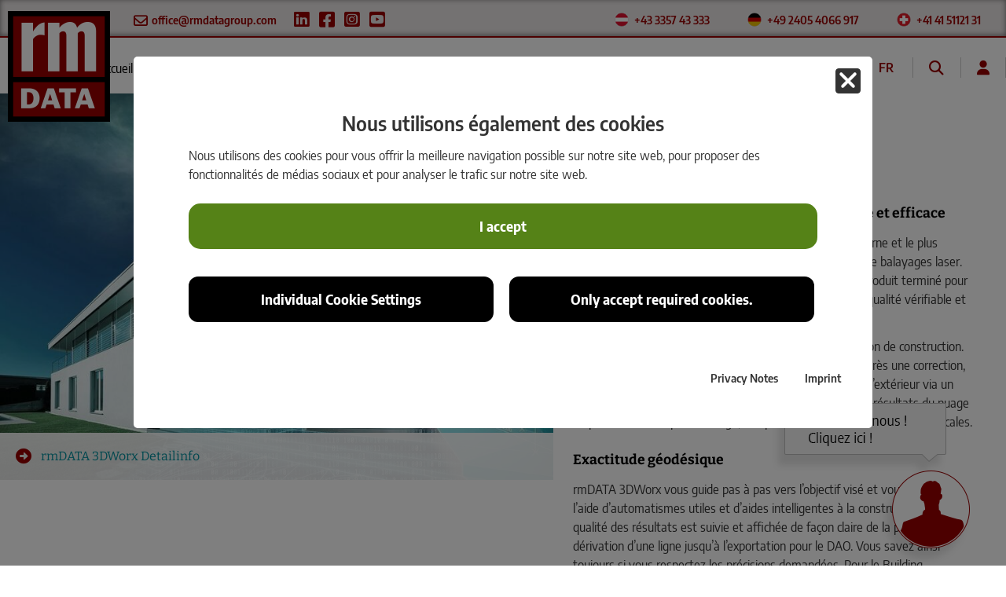

--- FILE ---
content_type: text/html; charset=utf-8
request_url: https://www.rmdatagroup.com/fr/produits/rmdata-3dworx/
body_size: 19425
content:
<!DOCTYPE html>
<html lang="fr">
<head>

<meta charset="utf-8">
<!-- 
	This website is powered by TYPO3 - inspiring people to share!
	TYPO3 is a free open source Content Management Framework initially created by Kasper Skaarhoj and licensed under GNU/GPL.
	TYPO3 is copyright 1998-2026 of Kasper Skaarhoj. Extensions are copyright of their respective owners.
	Information and contribution at https://typo3.org/
-->



<title>rmDATA: rmDATA 3DWorx</title>
<meta http-equiv="x-ua-compatible" content="IE=edge,chrome=1">
<meta name="generator" content="TYPO3 CMS">
<meta name="description" content="Mit der innovativen Software 3DWorx erhalten Sie mit einem unvergleichlich einfachen Weg das gewünschte Modell aus einer Laserscan-Punktwolke.">
<meta name="viewport" content="width=device-width, initial-scale=1">
<meta name="robots" content="NOINDEX,FOLLOW">
<meta property="og:image" content="https://www.rmdatagroup.com/fileadmin/_processed_/7/3/csm_3dworx_87267da78a.jpg">
<meta property="og:image:url" content="https://www.rmdatagroup.com/fileadmin/_processed_/7/3/csm_3dworx_87267da78a.jpg">
<meta property="og:image:width" content="1120">
<meta property="og:image:height" content="588">
<meta property="og:image:alt" content="Écran d’ordinateur affichant une maquette 3D d’une installation industrielle ou d’un bâtiment, avec des composants gris et des surfaces bleues, et une interface utilisateur visible sur le côté.">
<meta name="twitter:card" content="summary">


<link rel="stylesheet" href="/typo3temp/assets/compressed/d08c24157d172c1cb1699d98d5aea81d-dbf476f316e420ba4afbf5503631f4f4.css.gz?1750690216" media="all">
<link rel="stylesheet" href="/typo3temp/assets/compressed/slick.min-3be57286109ea5ebd871cd948709c638.css.gz?1747664630" media="all">
<link rel="stylesheet" href="/typo3temp/assets/compressed/jquery-ui-1.11.4.min-e3751cabd72f38078a7be93a8e52b82a.css.gz?1748896767" media="all">
<link rel="stylesheet" href="/typo3temp/assets/compressed/t3ddy-3b570e2785afb549687e1c6fd7380178.css.gz?1748896767" media="all">
<link rel="stylesheet" href="/typo3temp/assets/compressed/jquery.fancybox-4888fb739ea79b4cf0c3c0fc97ca8d69.css.gz?1762412042" media="all">
<link rel="stylesheet" href="/typo3temp/assets/compressed/jquery.fancybox-buttons-cc0975c2502e8859dbcbc9798823549b.css.gz?1762412042" media="all">
<link rel="stylesheet" href="/typo3temp/assets/compressed/jquery.fancybox-thumbs-f2397d27f7364651c0004344f15d08e7.css.gz?1762412042" media="all">
<link rel="stylesheet" href="/typo3temp/assets/compressed/styles-76083dd7ae83685a497312cbdf8050ed.css.gz?1747653673" media="all">
<link rel="stylesheet" href="/typo3temp/assets/compressed/waconcookiemanagement-65168e16db5e2d5997a89e76e322a434.css.gz?1757942102" media="all">
<link rel="stylesheet" href="/fileadmin/Resources/Public/Css/all.css?1748872356" media="all">
<link rel="stylesheet" href="/typo3temp/assets/compressed/styles-b15104704c9a13fa2cc70ac55d723016.css.gz?1769010903" media="all">
<link rel="stylesheet" href="/typo3temp/assets/compressed/fontawesome.min-a44397e313bc2deed7beea7696b490a1.css.gz?1747653673" media="all">
<link rel="stylesheet" href="/typo3temp/assets/compressed/brands.min-d6a7434db4a1c4d502bb66d52047e548.css.gz?1747653673" media="all">
<link rel="stylesheet" href="/typo3temp/assets/compressed/solid.min-cb98b0eb4f9273e543a96503ab5f3074.css.gz?1747653673" media="all">







<meta name="format-detection" content="telephone=no"/><link rel="preload" href="/typo3temp/assets/webfonts/fa-solid-900.woff2" as="font" type="font/woff" crossorigin="anonymous"><link rel="preload" href="/typo3temp/assets/webfonts/fa-regular-400.woff" as="font" type="font/woff" crossorigin="anonymous"><link rel="preload" href="/typo3temp/assets/webfonts/fa-regular-400.woff2" as="font" type="font/woff" crossorigin="anonymous"><link rel="preload" href="/typo3conf/ext/slickcarousel/Resources/Public/Css/fonts/slick.woff" as="font" type="font/woff" crossorigin="anonymous"><link rel="apple-touch-icon" sizes="180x180" href="/fileadmin/Resources/Public/favicons/rmdata/apple-touch-icon.png"> <link rel="icon" type="image/png" sizes="32x32" href="/fileadmin/Resources/Public/favicons/rmdata/favicon-32x32.png"> <link rel="icon" type="image/png" sizes="16x16" href="/fileadmin/Resources/Public/favicons/rmdata/favicon-16x16.png"> <link rel="manifest" href="/fileadmin/Resources/Public/favicons/rmdata/site.webmanifest"> <link rel="mask-icon" href="/fileadmin/Resources/Public/favicons/rmdata/safari-pinned-tab.svg" color="#5bbad5"> <link rel="shortcut icon" href="/fileadmin/Resources/Public/favicons/rmdata/favicon.ico"> <meta name="msapplication-TileColor" content="#da532c"> <meta name="msapplication-config" content="/fileadmin/Resources/Public/favicons/rmdata/browserconfig.xml"> <meta name="theme-color" content="#ffffff"> 
<script type="application/ld+json">
{
  "@context": "https://schema.org",
  "@type": "LocalBusiness",
  "name": "rmDATA GmbH",
  "image": "https://www.rmdatagroup.com/fileadmin/Resources/Public/Images/rmDATA_Logo.png",
  "@id": "",
  "url": "https://www.rmdatagroup.com/",
  "telephone": "+43335743333",
  "address": {
    "@type": "PostalAddress",
    "streetAddress": "Industriestraße 6",
    "addressLocality": "Pinkafeld",
    "postalCode": "7423",
    "addressCountry": "AT"
  },
  "geo": {
    "@type": "GeoCoordinates",
    "latitude": 47.3617356,
    "longitude": 16.1294306
  },
  "openingHoursSpecification": [{
    "@type": "OpeningHoursSpecification",
    "dayOfWeek": [
      "Monday",
      "Tuesday",
      "Wednesday",
      "Thursday"
    ],
    "opens": "08:00",
    "closes": "17:00"
  },{
    "@type": "OpeningHoursSpecification",
    "dayOfWeek": "Friday",
    "opens": "08:00",
    "closes": "15:30"
  }],
  "sameAs": [
    "https://www.facebook.com/people/rmDATA/100086652131698/",
    "https://www.instagram.com/rmdata_group/",
    "https://www.linkedin.com/company/rmdata/"
  ] 
}
</script>

<link rel="canonical" href="https://www.rmdatagroup.com/fr/produits/rmdata-3dworx/"/>

<link rel="alternate" hreflang="de-DE" href="https://www.rmdatagroup.com/produkte/rmdata3dworx/"/>
<link rel="alternate" hreflang="fr-FR" href="https://www.rmdatagroup.com/fr/produits/rmdata-3dworx/"/>
<link rel="alternate" hreflang="x-default" href="https://www.rmdatagroup.com/produkte/rmdata3dworx/"/>
<!-- This site is optimized with the Yoast SEO for TYPO3 plugin - https://yoast.com/typo3-extensions-seo/ -->
<script type="application/ld+json">[{"@context":"https:\/\/www.schema.org","@type":"BreadcrumbList","itemListElement":[{"@type":"ListItem","position":1,"item":{"@id":"https:\/\/www.rmdatagroup.com\/fr\/","name":"rmDATA. Des logiciels intelligents. Des prestations sur mesure."}},{"@type":"ListItem","position":2,"item":{"@id":"https:\/\/www.rmdatagroup.com\/fr\/produits\/","name":"Produits"}},{"@type":"ListItem","position":3,"item":{"@id":"https:\/\/www.rmdatagroup.com\/fr\/produits\/rmdata-3dworx\/","name":"rmDATA 3DWorx"}}]}]</script>
</head>
<body class="std rmdata portal products p-3worx">
	
	
<div id="c12341" class="frame frame-default frame-default frame-type-list frame-layout-0"><a id="c12556"></a>

		
		
    <div class="cookie-set" tabindex="0">Cookie Settings</div>
<section class="waconcookiemanagement " aria-label="cookie-consent">
<div id="CookieBox" class="cookiemanagement" >
  <div class="middle-center">
   <div class="intro">
    <div tabindex="0" class="cookieclose" aria-label="Close"  role="button"></div>
    <p class="h2">Nous utilisons également des cookies</p>
    <p >Nous utilisons des cookies pour vous offrir la meilleure navigation possible sur notre site web, pour proposer des fonctionnalités de médias sociaux et pour analyser le trafic sur notre site web.</p>
	

    <p class="cookie-accept-container" ><a href="" class="cookie-accept cookie-btn cursor none" id="data-cookie-accept" role="button">I accept</a></p>
    <p class="cookie-management-container" ><a href="" class="cookie-management cookie-btn cursor" id="data-cookie-individual"  role="button" >Individual Cookie Settings</a></p>
    <p class="cookie-refuse-container" ><a href="" class="cookie-refuse  cookie-btn cursor" id="data-cookie-refuse"  role="button" >Only accept required cookies.</a></p>   
<p class="text-right cookie-legal">
     <a href="/fr/protection-des-donnees/">Privacy Notes</a> 
     <a href="/fr/impressum/">Imprint</a>
   </p>
  </div>  
  <div class="box-cookie-management">
    <div tabindex="0" class="cookieclose" aria-label="Close"></div>
	<div class="box-cookie-management-in">
    <p class="h2">Privacy settings</p>
    <p>Here is an overview of all cookies use</p>
    
    <div class="category">      
      <p class="h3">Required Cookies</p>
      <p>These cookies are needed to let the basic page functionallity work correctly.</p>
      <p tabindex="0" class="text-center cookie-acc cookie-n info-show" data-hide="Hide Cookie Information"  data-show="Show Cookie Informationen" aria-expanded="false">Show Cookie Informationen<span class="arrow down"></span></p>
      <div class="info-text">
        
          <div class="cookie-info cookieinfo-13">
            <p><b>Typo3 frontend cookie</b></p>
            <p>Dieses Cookie wird für grundlegende Funktionen wie z.B. Login verwendet.</p>
            <table>
	          <tr><td>Provider:</td><td>rmDATA</td></tr>
   	          <tr><td>Cookiename:</td><td>fe_typo_user</td></tr>
	          <tr><td>Runtime:</td><td>Session-Cookie</td></tr>
	          
	          
            </table>
          </div>
        
          <div class="cookie-info cookieinfo-15">
            <p><b>Dynamics 365</b></p>
            <p>Zurverfügungstellung von Formularen zur gezielten Kontaktaufnahme mit der zuständigen Person bzw. Abteilung eines Produktes bzw. Lösung.</p>
            <table>
	          <tr><td>Provider:</td><td>Microsoft</td></tr>
   	          <tr><td>Cookiename:</td><td>msd365mkttr / msd365mkttrs</td></tr>
	          <tr><td>Runtime:</td><td>2 Jahre</td></tr>
	          <tr><td>Privacy source url:</td><td>https://privacy.microsoft.com/de-de/privacystatement</td></tr>
	          
            </table>
          </div>
        
          <div class="cookie-info cookieinfo-17">
            <p><b>Cookie-Einstellungen</b></p>
            <p>Speicherung der gewählten Cookieeinstellungen.</p>
            <table>
	          <tr><td>Provider:</td><td>rmDATA</td></tr>
   	          <tr><td>Cookiename:</td><td>waconcookiemanagement</td></tr>
	          <tr><td>Runtime:</td><td>1 Jahr</td></tr>
	          
	          
            </table>
          </div>
        
      </div>
    </div>
  
    
      <div class="category">
        <div tabindex="0" class="cookie-off cookiecat cookiecat-s" role="switch" aria-checked="false"><div class="activated"><span class="on"></span></div></div>
       
        <p class="h3">Cookies for Statistics</p>
        <p>Statistic cookies anonymize your data and use it. These information will help us to learn, how
					the users are using our website.
				</p>
         <p tabindex="0" class="text-center cookie-acc cookie-s info-show" data-hide="Hide Cookie Information"  data-show="Show Cookie Informationen" aria-expanded="false">Show Cookie Informationen<span class="arrow down"></span></p>
     <div class="info-text">
          
            <div class="cookie-info cookieinfo-16">
              <div tabindex="0" class="cookie-id cookie16  cookie-off" role="switch" aria-checked="false"><div class="activated"><span class="on"></span></div></div>
              <p><b>Google Analytics (Tagmanager)</b></p>
              <p>Google Analytics untersucht u.a. die Herkunft der Besucher, ihre Verweildauer auf einzelnen Seiten sowie die Nutzung von Suchmaschinen und erlaubt damit eine bessere Analyse und Optimierung der Webseite und Angebote.</p>
              <table>
	            <tr><td>Provider:</td><td>Google Ireland Limited</td></tr>
			    <tr><td>Cookiename:</td><td>_gid / _ga*</td></tr>
	            <tr><td>Runtime:</td><td>max. 24 Monate</td></tr>
	            <tr><td>Privacy source url:</td><td>https://policies.google.com/privacy?hl=de</td></tr>
	            
              </table>
            </div>
          
        </div>
      </div>
    
    
      <div class="category">
        <div tabindex="0" class="cookie-off cookiecat cookiecat-m" role="switch" aria-checked="false"><div class="activated"><span class="on"></span></div></div>
        <p class="h3">Cookies for Marketing</p>
        <p>Marketing cookies from thrid parties will be used to show personal advertisment. They use them
					to track users outside of their own web page.
				</p>
        <p tabindex="0" class="text-center cookie-acc cookie-m info-show" data-hide="Hide Cookie Information"  data-show="Show Cookie Informationen" aria-expanded="false">Show Cookie Informationen<span class="arrow down"></span></p>
      <div class="info-text">
          
          
            <div class="cookie-info cookieinfo-14">
              <div tabindex="0" class="cookie-id cookie14  cookie-off"  role="switch" aria-checked="false"><div class="activated"><span class="on"></span></div></div>
              <p><b>ShareThis</b></p>
              <p>ShareThis ermöglicht das Teilen und Verbreiten und von Inhalte in sozialen Netzwerken und anderen Diensten.</p>
              <table>
	            <tr><td>Provider:</td><td>ShareThis</td></tr>
     	        <tr><td>Cookiename:</td><td>st_samesite / __sharethis_cookie_test__</td></tr>
   	            <tr><td>Runtime:</td><td>1 Sekunde</td></tr>
 	            <tr><td>Privacy source url:</td><td>https://sharethis.com/privacy/</td></tr>
 	            <tr><td>Host:</td><td>c.sharethis.mgr.consensu.org</td></tr>
 	          </table>
            </div>
          
            <div class="cookie-info cookieinfo-18">
              <div tabindex="0" class="cookie-id cookie18  cookie-off"  role="switch" aria-checked="false"><div class="activated"><span class="on"></span></div></div>
              <p><b>LinkedIn</b></p>
              <p>LinkedIn ermöglicht die Einbindung einiger seiner Dienste, wie beispielsweise Insight Tag, Post-Embeds, Bewerben mit LinkedIn, Anmelden mit LinkedIn auf Websites von Drittanbietern.</p>
              <table>
	            <tr><td>Provider:</td><td>LinkedIn Ireland</td></tr>
     	        <tr><td>Cookiename:</td><td>lidc / li_mc / li_gc / bcookie / lang</td></tr>
   	            <tr><td>Runtime:</td><td>max. 12 Monate</td></tr>
 	            <tr><td>Privacy source url:</td><td>https://de.linkedin.com/legal/privacy-policy</td></tr>
 	            <tr><td>Host:</td><td>linkedin.com</td></tr>
 	          </table>
            </div>
          
            <div class="cookie-info cookieinfo-19">
              <div tabindex="0" class="cookie-id cookie19  cookie-off"  role="switch" aria-checked="false"><div class="activated"><span class="on"></span></div></div>
              <p><b>Xing</b></p>
              <p>Auf dieser Webseite wird der „XING Share-Button“ eingesetzt. Beim Aufruf dieser Internetseite wird über Ihren Browser eine Verbindung zu Servern der New Work SE („XING“) aufgebaut, mit denen die „XING Share-Button“-Funktionen (insbesondere die Berechnung/Anzeige des Zählerwerts) erbracht werden.</p>
              <table>
	            <tr><td>Provider:</td><td>New Work SE</td></tr>
     	        
   	            
 	            <tr><td>Privacy source url:</td><td>https://privacy.xing.com/de/datenschutzerklaerung</td></tr>
 	            
 	          </table>
            </div>
          
        </div>
      </div>
    
    
    </div>
   </div>
   <div class="cookie-fix">  
	  <p class=" cookie-save"><a tabindex="0" class="cookie-btn cursor text-center" id="data-cookie-accept" role="button">Save</a></p>
      <p class="text-back-right"><a class="cookieback cookie-btn" tabindex="0" role="button">Back</a><a tabindex="0" class="cookie-refuse cookie-btn" role="button" >Only accept required cookies.</a></p>   
	  <p class="text-right cookie-legal">
     <a tabindex="0" href="/fr/protection-des-donnees/">Privacy Notes</a> 
     <a href="/fr/impressum/">Imprint</a>
   </p>
    </div>
   
  </div>
</div>

</section>


</div>



	
	<div class="wcmcontainer wcm-12342" cookie-uid="2"></div>
	





	
	<div class="wcmcontainer wcm-12432" cookie-uid="8"></div>
	





	
	<div class="wcmcontainer wcm-17923" cookie-uid="10"></div>
	





	
	<div class="wcmcontainer wcm-18360" cookie-uid="11"></div>
	



	
	<div class="wrap" id="wrap">
		
		<div class="contact-info">
			<div class="contact-inner">
				<div class="contact-inner-left">
					<a class="mailto" href="mailto:office@rmdatagroup.com" title="E-Mail senden"><i class="fa-envelope fa-lg far"></i>&nbsp;<span class="mail">office@rmdatagroup.com</span></a>
					<a class="sm-link" target="_blank" href="https://www.linkedin.com/company/rmdata/" title="rmDATA auf LinkedIn"><i class="fa-brands fa-linkedin fa-2x"></i></a>
					<a class="sm-link" target="_blank" href="https://www.facebook.com/people/rmDATA/100086652131698/" title="rmDATA auf Facebook"><i class="fa-brands fa-square-facebook fa-2x"></i></a>
					<a class="sm-link" target="_blank" href="https://www.instagram.com/rmdata_group/" title="rmDATA auf Instagram"><i class="fa-brands fa-square-instagram fa-2x"></i></a>
					<a class="sm-link" target="_blank" href="https://www.youtube.com/channel/UCA8S8pJj0gu6fkoj8h9bYIw" title="rmDATA auf YouTube"><i class="fa-brands fa-square-youtube fa-2x"></i></a>
				</div>
				<div class="contact-inner-right">
					<a class="flag-at" href="tel:+43335743333"><i class="fas fa-phone"></i>&nbsp;<span class="tel">+43 3357 43 333</span></a>
					<a class="flag-de" href="tel:+4924054066917"><i class="fas fa-phone"></i>&nbsp;<span class="tel">+49 2405 4066 917</span></a>
					<a class="flag-ch" href="tel:+41415112131"><i class="fas fa-phone"></i>&nbsp;<span class="tel">+41 41 51121 31</span></a>
				</div>
			</div>
		</div>
		
		<div class="header-wrap" id="header_wrap">

			<div class="header">
					
				<div class="logo" id="logo"><a href="/fr/"><img src="/fileadmin/Resources/Public/Images/rmDATA_Logo.png" width="117" height="127" alt="rmDATA"></a></div>
				
				<div class="header-inner" id="header_inner">
				
					<div class="nav" id="nav"><div id="mega-nav"><ul><li class="page-d&apos;accueil_sub"><a href="/fr/">Page d'accueil</a></li><li class="actualités_sub"><a href="/fr/actualites/">Actualités</a><div class="inner-nav-wrap"><ul><li><a href="/fr/actualites/">Nouvelles</a></li></ul></div></li><li class="software_sub"><a href="/fr/software/">Software</a><div class="inner-nav-wrap"><ul><li><span class="nav-hl"><a href="/fr/software/rmdata-geomatik/">rmDATA Geomatik</a></span></li><li><span class="nav-hl"><a href="/fr/software/rmdata-reality3d/">rmDATA Reality3D</a></span></li><li><span class="nav-hl"><a href="/fr/software/rmdata-projects/">rmDATA Projects</a></span></li><li><span class="nav-hl"><a href="/fr/software/rmdata-info/">rmDATA Info</a></span></li></ul></div></li><li class="solutions-complètes_sub"><a href="/fr/solutions-completes/">Solutions complètes</a><div class="inner-nav-wrap"><ul><li><a href="/fr/solutions-completes/logiciels/">Logiciels</a></li><li><a href="/fr/solutions-completes/consultations/">Consultations</a></li><li><a href="/fr/solutions-completes/personnalisation/">Adaptations sur mesure</a></li><li><a href="/fr/solutions-completes/datenmanagement/">Gestion des données</a></li><li><a href="/fr/solutions-completes/reussite-du-client/">Customer success</a></li></ul></div></li><li class="événements-&amp;-formations_sub"><a href="/fr/evenements-formations/">Événements &amp; formations</a></li><li class="success-stories_sub"><a href="/fr/success-stories/">Success stories</a></li><li class="à-propos-de-nous_sub"><a href="/fr/a-propos-de-nous/">À propos de nous</a><div class="inner-nav-wrap"><ul><li><a href="/fr/entreprise/emploi-et-carriere/">Emploi et carrière</a></li><li><a href="/fr/entreprise/equipe/">L'Equipe</a></li><li><a href="/fr/entreprise/nos-partenaires/">Nos partenaires</a></li><li><a href="/fr/a-propos-de-nous/licences-de-formation/">Licences de formation</a></li><li><a href="/fr/entreprise/contact-acces/">Contact &amp; Accès</a></li></ul></div></li></ul></div></div>
					
					<div class="country" id="country"></div>
					
					
					<div class="lang" id="lang">
						<ul id="language_menu" class="language-menu">
							
								
							
								
							
								
										<li class="active">
											<a href="/fr/produits/rmdata-3dworx/" hreflang="fr-FR" title="Französisch">
												<span class="lang-iso">fr</span>
											</a>
										</li>
									
							
							
								
										<li class="tr_avail">
											<a href="/produkte/rmdata3dworx/" hreflang="de-DE" title="Deutsch">
												<span class="lang-iso">de</span>
											</a>
										</li>
									
							
								
							
								
							
						</ul>
					</div>
					
					
					<div class="search" id="searchbox">
						<i id="close_search" class="fas fa-lg fa-search"></i>
						

<div class="tx-indexedsearch-searchbox">
	<form method="post" class="searchForm" id="tx_indexedsearch" action="/fr/recherche/?tx_indexedsearch_pi2%5Baction%5D=search&amp;tx_indexedsearch_pi2%5Bcontroller%5D=Search&amp;cHash=caec369614f9faf5271d4e00ecbc05af">
<div>
<input type="hidden" name="tx_indexedsearch_pi2[__referrer][@extension]" value="IndexedSearch" />
<input type="hidden" name="tx_indexedsearch_pi2[__referrer][@controller]" value="Search" />
<input type="hidden" name="tx_indexedsearch_pi2[__referrer][@action]" value="form" />
<input type="hidden" name="tx_indexedsearch_pi2[__referrer][arguments]" value="YTowOnt9be5fb1f0e599e73ce397a893cc7644c707c903d6" />
<input type="hidden" name="tx_indexedsearch_pi2[__referrer][@request]" value="{&quot;@extension&quot;:&quot;IndexedSearch&quot;,&quot;@controller&quot;:&quot;Search&quot;,&quot;@action&quot;:&quot;form&quot;}62d5aa8a7842c881c233eb1e0519472393c267ea" />
<input type="hidden" name="tx_indexedsearch_pi2[__trustedProperties]" value="{&quot;search&quot;:{&quot;_sections&quot;:1,&quot;_freeIndexUid&quot;:1,&quot;pointer&quot;:1,&quot;ext&quot;:1,&quot;searchType&quot;:1,&quot;defaultOperand&quot;:1,&quot;mediaType&quot;:1,&quot;sortOrder&quot;:1,&quot;group&quot;:1,&quot;languageUid&quot;:1,&quot;desc&quot;:1,&quot;numberOfResults&quot;:1,&quot;extendedSearch&quot;:1,&quot;sword&quot;:1,&quot;submitButton&quot;:1}}778be94b96ee4beff8f2e27a88d9ab0bc269e12d" />
</div>

		<div class="tx-indexedsearch-hidden-fields">
			<input type="hidden" name="tx_indexedsearch_pi2[search][_sections]" value="0" />
			<input id="tx_indexedsearch_freeIndexUid" type="hidden" name="tx_indexedsearch_pi2[search][_freeIndexUid]" value="_" />
			<input id="tx_indexedsearch_pointer" type="hidden" name="tx_indexedsearch_pi2[search][pointer]" value="0" />
			<input type="hidden" name="tx_indexedsearch_pi2[search][ext]" value="" />
			<input type="hidden" name="tx_indexedsearch_pi2[search][searchType]" value="1" />
			<input type="hidden" name="tx_indexedsearch_pi2[search][defaultOperand]" value="0" />
			<input type="hidden" name="tx_indexedsearch_pi2[search][mediaType]" value="-1" />
			<input type="hidden" name="tx_indexedsearch_pi2[search][sortOrder]" value="rank_flag" />
			<input type="hidden" name="tx_indexedsearch_pi2[search][group]" value="0" />
			<input type="hidden" name="tx_indexedsearch_pi2[search][languageUid]" value="-1" />
			<input type="hidden" name="tx_indexedsearch_pi2[search][desc]" value="" />
			<input type="hidden" name="tx_indexedsearch_pi2[search][numberOfResults]" value="15" />
			<input type="hidden" name="tx_indexedsearch_pi2[search][extendedSearch]" value="" />
		</div>
		<fieldset>
			<div class="tx-indexedsearch-form">
				<label for="tx-indexedsearch-searchbox-sword">Recherche de:</label>
				<input class="tx-indexedsearch-searchbox-sword" id="tx-indexedsearch-searchbox-sword" type="text" name="tx_indexedsearch_pi2[search][sword]" value="" />
			</div>
			
			<span id="lupe"><i class="fas fa-lg fa-search"></i></span>
			<img id="lupe_left" src="/fileadmin/Resources/Public/Images/icons/lupe2.png">
			<div class="tx-indexedsearch-search-submit">
				<input class="tx-indexedsearch-searchbox-button" id="tx-indexedsearch-searchbox-button-submit" type="submit" value="Rechercher" name="tx_indexedsearch_pi2[search][submitButton]" />
			</div>
		</fieldset>

	</form>
</div>








					</div>
					
					<div class="login" id="login">
					
						<a title="Portail clients" href="https://portal.rmdatagroup.com/"><i class="fa-solid fa-user"></i></a>
						
					</div>

					<div class="clear"></div>
					
				</div>
				
			</div>
			
			<hr class="hide">
		
		</div>
		
		<div class="clear"></div>
		<!--TYPO3SEARCH_begin-->
		<div class="main">

			<div class="content-wrap">
				
				<div class="inner-wrap">
					
					<div class="content" id="content"><div class="tx-dce-container">
<div class="product-detail">
	<div class="product-detail-left pc-0">
		<div class="product-detail-image">
			
				
						<img alt="rmDATA 3DWorx" src="/fileadmin/_processed_/6/b/csm_3DWorx_big_picture_8ab7fd3032.jpg" width="830" height="580" />
					
			
		</div>
		
		
				
						<div class="product-detail-download product-external-link">
							<i class="fa-lg fas fa-arrow-alt-circle-right"></i>
							<a href="/fileadmin/content/Produkte/3DWorx/3DWorx_Produktfolder_05-2024_CH_fr_web.pdf" target="_blank" title="Weitere Infos zu rmDATA 3DWorx">rmDATA 3DWorx Detailinfo</a>
							<div class="product-detail-download-bg"></div>
						</div>
					
			

	</div>
	<div class="product-detail-right">
		<h1>rmDATA 3DWorx</h1>
		<h2>Traiter les nuages de points de façon intuitive et efficace</h2>
		<p>Avec rmDATA 3DWorx, nous proposons l’outil le plus moderne et le plus efficace pour dériver des géométries pertinentes à partir de balayages laser. Le logiciel propose tout le flux de travail, du balayage au produit terminé pour un client. De plus, il répond aux exigences géodésiques de qualité vérifiable et de justification des résultats de l’évaluation.</p>
<p>Un des domaines d’application principaux est la mensuration&nbsp;de construction. En intérieur, on utilise également des scanners mobiles. Après une correction, les données obtenues sont fusionnées avec des données d’extérieur via un enregistrement, sans que leur qualité ne soit affectée. Les résultats du nuage de points sont des plans d’étage, des plans de façade et des coupes verticales.&nbsp;</p>
<h2>Exactitude géodésique</h2>
<p>rmDATA 3DWorx vous guide pas à pas vers l’objectif visé et vous assiste à l’aide d’automatismes utiles et d’aides intelligentes à la construction. La qualité des résultats est suivie et affichée de façon claire de la première dérivation d’une ligne jusqu’à l’exportation pour le DAO. Vous savez ainsi toujours si vous respectez les précisions demandées. Pour le Building Information Modeling (BIM) dans le domaine de la construction, vous dérivez la base géométrique des nuages de points et transférez les données géométriques vers votre logiciel BIM via l’interface IFC, dans le respect de la norme.</p>
	</div>
	<div class="clear"></div>
</div>
</div><div class="hintergrund abstand-oben-sehr-gross abstand-unten-gross abstand-innen-oben-1 abstand-innen-unten-4 frame-default frame-layout-7 frame-space-before- frame-space-after-large"><h2 class="gridHeader center">Points forts du produit</h2><div class="rmdata-3cols" id="c8781"><div class="rmdata-col1">
<div id="c8779" class="frame frame-default frame-default frame-type-textpic frame-layout-0"><a id="c11628"></a><div class="ce-textpic ce-center ce-above"><div class="ce-gallery" data-ce-columns="1" data-ce-images="1"><div class="ce-outer"><div class="ce-inner"><div class="ce-row"><div class="ce-column"><div class="image"><a href="#ui-id-1"><img class="image-embed-item" alt="[Translate to Französisch:] Punktwolken" src="/fileadmin/content/Produkte/3DWorx/Produkt-Highlights/Punktwolken.png" width="149" height="149" /></a></div></div></div></div></div></div><div class="ce-bodytext"><p class="text-center">Affichage 3D interactif, assisté par le hardware, de nuages de points de toutes tailles</p></div></div></div>

<div id="c8780" class="frame frame-default frame-default frame-type-textpic frame-layout-0 frame-space-before-large"><a id="c11629"></a><div class="ce-textpic ce-center ce-above"><div class="ce-gallery" data-ce-columns="1" data-ce-images="1"><div class="ce-outer"><div class="ce-inner"><div class="ce-row"><div class="ce-column"><div class="image"><a href="#ui-id-4"><img class="image-embed-item" alt="[Translate to Französisch:] Punktwolkenregistrierung" src="/fileadmin/content/Produkte/3DWorx/Produkt-Highlights/Punktwolken-Registrierung.png" width="149" height="149" /></a></div></div></div></div></div></div><div class="ce-bodytext"><p class="text-center">Enregistrement de nuages de points de cloud-à-cloud de différents capteurs et de différentes qualités</p></div></div></div>
</div><div class="rmdata-col2">
<div id="c8777" class="frame frame-default frame-default frame-type-textpic frame-layout-0"><a id="c11626"></a><div class="ce-textpic ce-center ce-above"><div class="ce-gallery" data-ce-columns="1" data-ce-images="1"><div class="ce-outer"><div class="ce-inner"><div class="ce-row"><div class="ce-column"><div class="image"><a href="#ui-id-2"><img class="image-embed-item" alt="[Translate to Französisch:] Schnitte und Planausgabe" src="/fileadmin/content/Produkte/3DWorx/Produkt-Highlights/Plaene.png" width="149" height="149" /></a></div></div></div></div></div></div><div class="ce-bodytext"><p class="text-center">Coupes interactives avec vectorisation automatique, supportées par des plans 3D</p></div></div></div>

<div id="c8778" class="frame frame-default frame-default frame-type-textpic frame-layout-0 frame-space-before-large"><a id="c11627"></a><div class="ce-textpic ce-center ce-above"><div class="ce-gallery" data-ce-columns="1" data-ce-images="1"><div class="ce-outer"><div class="ce-inner"><div class="ce-row"><div class="ce-column"><div class="image"><a href="#ui-id-5"><img class="image-embed-item" alt="[Translate to Französisch:] 2D und 3D Messungen" src="/fileadmin/content/Produkte/3DWorx/Produkt-Highlights/Messungen.png" width="149" height="149" /></a></div></div></div></div></div></div><div class="ce-bodytext"><p class="text-center">Mesures 3D et 2D dans le nuage de points et dans les éléments dérivés</p></div></div></div>
</div><div class="rmdata-col3">
<div id="c8775" class="frame frame-default frame-default frame-type-textpic frame-layout-0"><a id="c11624"></a><div class="ce-textpic ce-center ce-above"><div class="ce-gallery" data-ce-columns="1" data-ce-images="1"><div class="ce-outer"><div class="ce-inner"><div class="ce-row"><div class="ce-column"><div class="image"><a href="#ui-id-3"><img class="image-embed-item" alt="[Translate to Französisch:] BIM-Modelle" src="/fileadmin/content/Produkte/3DWorx/Produkt-Highlights/BIM.png" width="149" height="149" /></a></div></div></div></div></div></div><div class="ce-bodytext"><p class="text-center">Construction d'éléments standard IFC basés sur des plans dans le nuage de points</p></div></div></div>

<a id="c8776"></a><a id="c11625"></a><div class="frame-space-before-large"></div><div class="ce-textpic ce-center ce-above"><div class="ce-gallery" data-ce-columns="1" data-ce-images="1"><div class="ce-outer"><div class="ce-inner"><div class="ce-row"><div class="ce-column"><div class="image"><a href="#ui-id-6"><img class="image-embed-item" alt="[Translate to Französisch:] Digitale Geländemodellierung" src="/fileadmin/user_upload/rmdata_rc_icons_dgm.png" width="140" height="140" /></a></div></div></div></div></div></div><div class="ce-bodytext"><p class="text-center">Calcul et restitution de modèles numériques de terrain sur une base raster</p></div></div>
</div></div><div class="clear"></div></div><div class="cta-wrapper cta-wrapper-image-0 titlePos-0" id="">
	
	
	
	<div class="cta-image">
            
        </div>
		
	<div class="cta-text">
		
				<h3>Vous êtes intéressé par rmDATA 3DWorx ?</h3>
			
		<pre data-placeholder="Übersetzung" data-ved="2ahUKEwiy39n428iMAxX-9QIHHYvdACoQ3ewLegQICBAV">
Laissez vos coordonnées et nous vous contacterons !

N'hésitez pas à nous contacter si vous êtes intéressé par un essai gratuit.</pre>
	</div>
	
	
			<div class="cta-formular">
				<div data-form-block-id="d121fc6a-df90-ed11-aad1-6045bd895feb"></div> <script src=https://mktdplp102cdn.azureedge.net/public/latest/js/form-loader.js?v=1.84.2007></script> <div id="dVMV4BtVPGISigMVobbjVl9LNHD-wb_Zp7D3e2rnCcFQ"></div><script src=https://mktdplp102cdn.azureedge.net/public/latest/js/ws-tracking.js?v=1.84.2007></script><div class="d365-mkt-config" style="display:none" data-website-id="VMV4BtVPGISigMVobbjVl9LNHD-wb_Zp7D3e2rnCcFQ" data-hostname="6cb2a7cd89474683b3d4dad3c4a76c86.svc.dynamics.com"></div>
			</div>
		

	<div class="clear"></div>

</div><div class="abstand-oben-gross frame-default frame-layout-7 frame-space-before- frame-space-after-"><h2 class="gridHeader center">Les avantages de rmDATA 3DWorx en un coup d'œil</h2><div class="rmdata-3cols" id="c23417"><div class="rmdata-col1"><div class="hl-img-wrapper hl-icon-logo-wrapper logo-1 frame ">
	
		
			
					<div class="inner-wrapper logo-wrapper">
						<img alt="Effizienter Workflow von Scan bis Modell" src="/fileadmin/content/icons/noun_Workflow_1381275.svg" width="120" height="120">
					</div>
				
		
	
	
	<div class="hl-wrapper">
		<h2>Effizienter Workflow von Scan bis Modell</h2>
	</div>
	
	<div class="hl-text-wrapper"><p>Strukturierte Arbeitsschritte für saubere Ergebnisse – schnell, nachvollziehbar und dokumentiert.</p></div>
</div><div class="hl-img-wrapper hl-icon-logo-wrapper logo-1 frame ">
	
		
			
					<div class="inner-wrapper logo-wrapper">
						<img alt="Sofort einsatzbereit" src="/fileadmin/content/icons/Daumen-hoch-noun_thumb_1701232.svg" width="120" height="120">
					</div>
				
		
	
	
	<div class="hl-wrapper">
		<h2>Sofort einsatzbereit</h2>
	</div>
	
	<div class="hl-text-wrapper"><p>Rasche Einarbeitung: Vorkonfigurierte Arbeitsumgebung, klar definierte Schritte.</p></div>
</div></div><div class="rmdata-col2"><div class="hl-img-wrapper hl-icon-logo-wrapper logo-1 frame ">
	
		
			
					<div class="inner-wrapper logo-wrapper">
						<img alt="Geodätisch geprüfte Genauigkeit" src="/fileadmin/_processed_/f/d/csm_Zielsicher-Exakt_noun_Target_2256141_c47a2943c2.png" width="120" height="120">
					</div>
				
		
	
	
	<div class="hl-wrapper">
		<h2>Geodätisch geprüfte Genauigkeit</h2>
	</div>
	
	<div class="hl-text-wrapper"><p>Qualitätsaussagen sind jederzeit nachvollziehbar – von der ersten Linie bis zum Export.</p></div>
</div><div class="hl-img-wrapper hl-icon-logo-wrapper logo-1 frame ">
	
		
			
					<div class="inner-wrapper logo-wrapper">
						<img alt="Modular erweiterbar" src="/fileadmin/content/icons/Nahtlos_noun_compliance_2913626.svg" width="120" height="120">
					</div>
				
		
	
	
	<div class="hl-wrapper">
		<h2>Modular erweiterbar</h2>
	</div>
	
	<div class="hl-text-wrapper"><p>Lösungen für Punktwolken, BIM, Digitale Geländemodelle, Revit-Integration und Web-Sharing.</p></div>
</div></div><div class="rmdata-col3"><div class="hl-img-wrapper hl-icon-logo-wrapper logo-1 frame ">
	
		
			
					<div class="inner-wrapper logo-wrapper">
						<img alt="Intuitive Bedienung" src="/fileadmin/content/icons/Einfach-bedienen_schwarz.svg" width="120" height="120">
					</div>
				
		
	
	
	<div class="hl-wrapper">
		<h2>Intuitive Bedienung</h2>
	</div>
	
	<div class="hl-text-wrapper"><p>Single-Click-Installation, fachlich vorkonfigurierte Workflows und automatisierte Hilfen.</p></div>
</div><div class="hl-img-wrapper hl-icon-logo-wrapper logo-1 frame ">
	
		
			
					<div class="inner-wrapper logo-wrapper">
						<img alt="Digitale Zusammenarbeit" src="/fileadmin/_processed_/c/d/csm_Customer-success_noun-customer-success-7481733_6f0fd70399.png" width="120" height="120">
					</div>
				
		
	
	
	<div class="hl-wrapper">
		<h2>Digitale Zusammenarbeit</h2>
	</div>
	
	<div class="hl-text-wrapper"><p>Ergebnisse teilen via rmDATA WebShare – auch für Auftraggeber ohne Spezialsoftware.</p></div>
</div></div></div><div class="clear"></div></div>
<a id="c8783"></a><a id="c23622"></a><div class="frame-space-before-medium"></div><div class="ce-textpic ce-right ce-intext ce-nowrap"><div class="ce-gallery" data-ce-columns="1" data-ce-images="1"><div class="ce-row"><div class="ce-column"><figure class="video" data-type="external" data-click-previewImage=""><div class="video-embed"><iframe src="https://www.youtube-nocookie.com/embed/bBtaJPrZEfY?autohide=1&amp;controls=0&amp;rel=0&amp;enablejsapi=1&amp;origin=https%3A%2F%2Fwww.rmdatagroup.com" allowfullscreen width="580" height="326" class="video-embed-item" title="rmDATA 3DWorx Innovationspreis Burgenland" allow="fullscreen"></iframe></div></figure></div></div></div><div class="ce-bodytext"><header><h2 class="ce-headline-left">
				Domaines d&#039;application typiques
			</h2></header><ul><li><strong>Inventaire pour les projets de rénovation</strong><br>Combinaison de scans mobiles et fixes pour des relevés complets de l'intérieur et de l'extérieur.</li><li><strong>Dérivations de plans pour les transformations et les extensions</strong><br>Plans d'étages et de façades ainsi que coupes directement à partir du nuage de points.</li><li><strong>Intégration BIM dans l'existant</strong><br>Construction d'éléments de construction IFC conformes aux normes sur la base de géométries exactes.</li><li><strong>Documentation d'ouvrages complexes</strong><br>Visualisation et mesure précise de façades, d'installations industrielles, de modèles de terrain.</li></ul><h2><a href="https://youtube.com/playlist?list=PLO9bZadIqYwTX47yIpzWR-WUszisxHYde" target="_blank" rel="noreferrer">Plus de vidéos sur rmDATA 3DWorx</a></h2></div></div>
<div class=" frame-default frame-layout-4 frame-space-before- frame-space-after-"><h0 class="gridHeader ">C'est ce que disent nos utilisateurs satisfaits :</h0><div class="rmdata-3cols" id="c8726"><div class="rmdata-col1"><div class="quote-bg"></div>
<div class="quote-outer">
	<div class="quote-wrapper">
		<div class="quote-inner">
			<i class="fa-lg fa-quote-right fas"></i>
			<p class="quote-text">rmDATA s&#039;efforce de prendre en compte nos souhaits dans le développement du produit 3DWorx et, si possible, de les mettre en œuvre dans les versions futures. Le résultat est un logiciel pratique et très productif.</p>
			<p class="quote-author">Nino Kracher, Osterwalder, Lehmann - Ingenieure und Geometer AG (OLIG) de Thalwil, Suisse</p>
		</div>
	</div>
</div></div><div class="rmdata-col2"><div class="quote-bg"></div>
<div class="quote-outer">
	<div class="quote-wrapper">
		<div class="quote-inner">
			<i class="fa-lg fa-quote-right fas"></i>
			<p class="quote-text">Nous utilisons rmDATA 3DWorx pour créer différentes sections. J&#039;ai ici des possibilités que je n&#039;aurais pas dans d&#039;autres programmes. La manipulation est également si simple que nous avons décidé d&#039;utiliser le logiciel.</p>
			<p class="quote-author">Florian Steffen, ÖbVI Joachim Wanjura &amp; Stefan Kaluza, Berlin</p>
		</div>
	</div>
</div></div><div class="rmdata-col3"><div class="quote-bg"></div>
<div class="quote-outer">
	<div class="quote-wrapper">
		<div class="quote-inner">
			<i class="fa-lg fa-quote-right fas"></i>
			<p class="quote-text">Je suis très satisfait de rmDATA 3DWorx. Nous pouvons accroître la précision des évaluations et, dans le même temps, gagner beaucoup de temps et donc économiser des coûts. Nous pouvons désormais traiter les commandes dans ce domaine de manière beaucoup plus professionnelle.</p>
			<p class="quote-author">Ferdinand Schlögelhofer de l&#039;office topographique du même nom à Amstetten, Autriche</p>
		</div>
	</div>
</div></div></div><div class="clear"></div></div>
<div id="c8774" class="frame frame-default width-70 frame-default frame-type-text frame-layout-0 frame-space-after-small"><a id="c11631"></a><header><h2 class=" puzzle-header"><i class="fa fa-puzzle-piece fas"></i>
				Détails du produit et modules
			</h2></header><h3>La voie de la facilité&nbsp;</h3><p>Avec rmDATA 3DWorx, vous pouvez atteindre le résultat souhaité plus facilement. Des étapes de travail clairement définies résument clairement toutes les fonctions et calculs nécessaires. Le logiciel comprend les fonctions suivantes&nbsp;</p></div>
<div class=" frame-default frame-layout-0 frame-space-before- frame-space-after-"><div class="t3ddy t3ddy-accordion default   single-page-mode collapsible height-style-content respect-set-focus"><h3 class="t3ddy-accordion-header">Traitement et affichage des nuages de points</h3><div class="t3ddy-item t3ddy-accordion-item focus" id="c8746"><div class=" frame-default frame-layout-0 frame-space-before- frame-space-after-">
<div id="c8742" class="frame frame-default frame-default frame-type-textpic frame-layout-0"><a id="c11632"></a><div class="ce-textpic ce-left ce-intext ce-nowrap"><div class="ce-gallery" data-ce-columns="1" data-ce-images="1"><div class="ce-row"><div class="ce-column"><div class="image"><a href="/fileadmin/_processed_/9/0/csm_Rendering_Detail_de578c05ee.png" class="fancybox" rel="lightbox[8742]"><img class="image-embed-item" src="/fileadmin/_processed_/9/0/csm_Rendering_Detail_5d5ec6be01.png" width="500" height="318" alt="" /></a></div></div></div></div><div class="ce-bodytext"><ul><li><p>Traitez toutes les données de nuages de points dans les formats "E57", "LAS", "LAZ" et "PTS". Cela permet de partager des données d'origine et de qualité différentes au sein d'une même application, indépendamment du fabricant de l'appareil.</p></li><li><p>Visualisez des nuages de points de toute taille dans la vue optimale pour l'étape de travail correspondante.</p></li><li><p>Utilisez du matériel graphique moderne pour un affichage 3D accéléré afin d'interagir en douceur avec les données dans n'importe quelle situation.</p></li></ul></div></div></div>

<div id="c8743" class="frame frame-default frame-default frame-type-textpic frame-layout-0"><a id="c11633"></a><div class="ce-textpic ce-left ce-intext ce-nowrap"><div class="ce-gallery" data-ce-columns="1" data-ce-images="1"><div class="ce-row"><div class="ce-column"><div class="image"><a href="/fileadmin/_processed_/a/5/csm_rendering_ortho_832065d2fe.png" class="fancybox" rel="lightbox[8743]"><img class="image-embed-item" src="/fileadmin/_processed_/a/5/csm_rendering_ortho_e7d4bbdfd5.png" width="500" height="318" alt="" /></a></div></div></div></div><div class="ce-bodytext"><ul><li>Créez dynamiquement des vues orthogonales à partir de n'importe quelle position de la caméra. Dans de nombreux cas, une projection parallèle offre des avantages plus importants.</li><li>Naviguez dans le jeu de données à l'aide de vues standard, entre autres, pour trouver rapidement la coupe souhaitée dans le nuage de points.</li></ul></div></div></div>

<div id="c8744" class="frame frame-default frame-default frame-type-textpic frame-layout-0"><a id="c11634"></a><div class="ce-textpic ce-left ce-intext ce-nowrap"><div class="ce-gallery" data-ce-columns="1" data-ce-images="1"><div class="ce-row"><div class="ce-column"><div class="image"><a href="/fileadmin/_processed_/2/7/csm_editieren_schritt1_21c5a5a696.png" class="fancybox" rel="lightbox[8744]"><img class="image-embed-item" src="/fileadmin/_processed_/2/7/csm_editieren_schritt1_9fa690876e.png" width="500" height="405" alt="" /></a></div></div></div></div><div class="ce-bodytext"><ul><li>Nettoyez vos nuages de points en utilisant des opérations de séries 3D (intersection, union, ...) afin de préparer de manière optimale l'ensemble de données pour les étapes de travail suivantes.</li><li>Toutes les étapes de nettoyage peuvent également être annulées et répétées ("Undo", "Redo" pour les opérations sur les nuages de points). Cela vous aide au cas où vous auriez involontairement supprimé des zones utiles.</li></ul></div></div></div>

<div id="c8745" class="frame frame-default frame-default frame-type-textpic frame-layout-0"><a id="c11635"></a><div class="ce-textpic ce-left ce-intext ce-nowrap"><div class="ce-gallery" data-ce-columns="1" data-ce-images="1"><div class="ce-row"><div class="ce-column"><div class="image"><a href="/fileadmin/_processed_/b/7/csm_Gruppen_55eccf2e09.png" class="fancybox" rel="lightbox[8745]"><img class="image-embed-item" src="/fileadmin/_processed_/b/7/csm_Gruppen_af84e663ed.png" width="500" height="333" alt="" /></a></div></div></div></div><div class="ce-bodytext"><ul><li>Gardez la vue d'ensemble, même si vous travaillez avec de nombreux scans individuels. Regroupez les balayages par thème ou dans l'espace pour les afficher ou les masquer ensemble.</li></ul></div></div></div>
</div></div><h3 class="t3ddy-accordion-header"> Coupes et production de plans</h3><div class="t3ddy-item t3ddy-accordion-item " id="c8754"><div class=" frame-default frame-layout-0 frame-space-before- frame-space-after-">
<div id="c8747" class="frame frame-default frame-default frame-type-textpic frame-layout-0"><a id="c11637"></a><div class="ce-textpic ce-left ce-intext ce-nowrap"><div class="ce-gallery" data-ce-columns="1" data-ce-images="1"><div class="ce-row"><div class="ce-column"><div class="image"><a href="/fileadmin/_processed_/1/f/csm_schnitt_horizontal_3d_076feb2da4.png" class="fancybox" rel="lightbox[8747]"><img class="image-embed-item" src="/fileadmin/_processed_/1/f/csm_schnitt_horizontal_3d_2bdb383391.png" width="500" height="287" alt="" /></a></div></div></div></div><div class="ce-bodytext"><ul><li><p>Définissez les plans de coupe de manière interactive, directement dans la vue 3D souhaitée, afin d'obtenir des lignes de coupe optimales pour les traitements ultérieurs.</p></li><li><p>Des plans de coupe horizontaux et verticaux peuvent être créés sur la base de paramètres flexibles afin de couvrir tous les scénarios possibles.</p></li><li><p>Profitez de la vectorisation automatique ainsi que de l'intersection automatique des lignes. Cela réduit considérablement votre effort manuel pour la génération de lignes.</p></li></ul></div></div></div>

<div id="c8748" class="frame frame-default frame-default frame-type-textpic frame-layout-0"><a id="c11638"></a><div class="ce-textpic ce-left ce-intext ce-nowrap"><div class="ce-gallery" data-ce-columns="1" data-ce-images="1"><div class="ce-row"><div class="ce-column"><div class="image"><a href="/fileadmin/_processed_/d/0/csm_3dworx_hoehenkoten-vertikal_c09974b646.png" class="fancybox" rel="lightbox[8748]"><img class="image-embed-item" alt="Représentation 3D d&#039;une maison en bois avec toit en pente et deux fenêtres, montrant des mesures vertes (+2,60 et +2,59) indiquant les hauteurs." src="/fileadmin/_processed_/d/0/csm_3dworx_hoehenkoten-vertikal_232ace4c49.png" width="500" height="272" /></a></div></div></div></div><div class="ce-bodytext"><ul><li>Saisissez et modifiez les marques de hauteur dans les flux de travail de coupe. Toutes les valeurs de hauteur peuvent se référer à une hauteur de référence (par exemple, le bord supérieur fini du plancher dans la zone d'entrée). Bien entendu, ces données supplémentaires se retrouvent également dans la base du plan exporté afin de simplifier la conception ultérieure.</li></ul></div></div></div>

<div id="c8749" class="frame frame-default frame-default frame-type-textpic frame-layout-0"><a id="c11639"></a><div class="ce-textpic ce-left ce-intext ce-nowrap"><div class="ce-gallery" data-ce-columns="1" data-ce-images="1"><div class="ce-row"><div class="ce-column"><div class="image"><a href="/fileadmin/_processed_/a/6/csm_fassade_ebenen_verschneiden_75e151d1be.png" class="fancybox" rel="lightbox[8749]"><img class="image-embed-item" src="/fileadmin/_processed_/a/6/csm_fassade_ebenen_verschneiden_a5461d3231.png" width="500" height="287" alt="" /></a></div></div></div></div><div class="ce-bodytext"><ul><li>Créez des plans de façade basés sur des nuages de points, où les plans de façade sont automatiquement trouvés dans le nuage de points.</li><li>Utilisez l'intersection 3D des plans trouvés automatiquement pour extraire les bords exacts du nuage de points. Les lignes obtenues de cette manière ne doivent plus être saisies manuellement.</li></ul></div></div></div>

<div id="c8750" class="frame frame-default frame-default frame-type-textpic frame-layout-0"><a id="c11640"></a><div class="ce-textpic ce-left ce-intext ce-nowrap"><div class="ce-gallery" data-ce-columns="1" data-ce-images="1"><div class="ce-row"><div class="ce-column"><div class="image"><a href="/fileadmin/_processed_/5/a/csm_fehlerinformation_farblich_54661bbb84.png" class="fancybox" rel="lightbox[8750]"><img class="image-embed-item" src="/fileadmin/_processed_/5/a/csm_fehlerinformation_farblich_f82d6c3b68.png" width="500" height="287" alt="" /></a></div></div></div></div><div class="ce-bodytext"><ul><li>Utilisez des informations transparentes sur l'exactitude des éléments dérivés pour garantir la qualité de votre produit final.</li><li>Définir des valeurs limites pour le codage couleur des plages de précision directement à l'écran. Cela vous permet d'avoir un aperçu de la qualité des données à tout moment.</li></ul></div></div></div>

<div id="c8751" class="frame frame-default frame-default frame-type-textpic frame-layout-0"><a id="c11641"></a><div class="ce-textpic ce-left ce-intext ce-nowrap"><div class="ce-gallery" data-ce-columns="1" data-ce-images="1"><div class="ce-row"><div class="ce-column"><div class="image"><a href="/fileadmin/_processed_/3/b/csm_konstruieren_2d_mehrere_ebenen_ca73796486.png" class="fancybox" rel="lightbox[8751]"><img class="image-embed-item" src="/fileadmin/_processed_/3/b/csm_konstruieren_2d_mehrere_ebenen_83379dbaf9.png" width="500" height="287" alt="" /></a></div></div></div></div><div class="ce-bodytext"><ul><li>Modifiez les éléments dérivés en plusieurs couches ou ajoutez des éléments basés sur le nuage de points pour parfaire la base de votre produit final.</li><li>Utilisez des outils spécifiquement optimisés pour le post-traitement. Cela vous permet de gagner beaucoup de clics et de temps lors de la finition, par exemple lors de la fermeture des angles.</li><li>Utiliser une variété d'aides à la construction, telles que les repères orthogonaux, directionnels et ponctuels, les intersections et autres repères d'objets. Cela garantit une modélisation topologiquement correcte.</li></ul></div></div></div>

<div id="c8752" class="frame frame-default frame-default frame-type-textpic frame-layout-0"><a id="c11642"></a><div class="ce-textpic ce-left ce-intext ce-nowrap"><div class="ce-gallery" data-ce-columns="1" data-ce-images="1"><div class="ce-row"><div class="ce-column"><div class="image"><a href="/fileadmin/_processed_/d/c/csm_cad_typen_b2912e058e.png" class="fancybox" rel="lightbox[8752]"><img class="image-embed-item" src="/fileadmin/_processed_/d/c/csm_cad_typen_8865b14ded.png" width="500" height="287" alt="" /></a></div></div></div></div><div class="ce-bodytext"><ul><li>Vous saisissez tous les éléments à l'aide de types DAO afin de préparer déjà la structure des couches pour votre résultat final.</li><li>Ajoutez des informations de couleur aux types de DAO pour obtenir une représentation claire dès la saisie initiale.</li></ul></div></div></div>

<div id="c8753" class="frame frame-default frame-default frame-type-textpic frame-layout-0"><a id="c11643"></a><div class="ce-textpic ce-left ce-intext ce-nowrap"><div class="ce-gallery" data-ce-columns="1" data-ce-images="1"><div class="ce-row"><div class="ce-column"><div class="image"><a href="/fileadmin/_processed_/f/7/csm_export_dwg_in_geomapper_7d96c8c829.png" class="fancybox" rel="lightbox[8753]"><img class="image-embed-item" src="/fileadmin/_processed_/f/7/csm_export_dwg_in_geomapper_9067e0cfb1.png" width="500" height="310" alt="" /></a></div></div></div></div><div class="ce-bodytext"><ul><li>Exportez les éléments dérivés vers des fichiers dwg™, en vous basant éventuellement sur un dessin modèle. Le traitement ultérieur peut être effectué dans n'importe quel système de CAO ou de cartographie.</li><li>Vous décidez si les éléments dérivés sont projetés sur un plan au cours de l'exportation ou s'ils conservent leurs coordonnées 3D originales.</li><li>Ajoutez des points de nuage de points au dessin exporté dans la zone du plan d'intersection. Vous pouvez utiliser les points de conception résultants dans votre système de CAO ou de cartographie comme aide à la conception.</li></ul></div></div></div>
</div></div><h3 class="t3ddy-accordion-header">Dérivation des modèles BIM</h3><div class="t3ddy-item t3ddy-accordion-item " id="c8759"><div class=" frame-default frame-layout-0 frame-space-before- frame-space-after-">
<div id="c8755" class="frame frame-default frame-default frame-type-textpic frame-layout-0"><a id="c11645"></a><div class="ce-textpic ce-left ce-intext ce-nowrap"><div class="ce-gallery" data-ce-columns="1" data-ce-images="1"><div class="ce-row"><div class="ce-column"><div class="image"><a href="/fileadmin/_processed_/0/e/csm_bim_wand_aus_ebene_e5387f979f.png" class="fancybox" rel="lightbox[8755]"><img class="image-embed-item" src="/fileadmin/_processed_/0/e/csm_bim_wand_aus_ebene_53066d7e00.png" width="500" height="287" alt="" /></a></div></div></div></div><div class="ce-bodytext"><ul><li>Créez des éléments de mur, des montants et des poutres à partir de plans trouvés automatiquement dans le nuage de points. De cette façon, tous les paramètres géométriques nécessaires à l'élément de mur sont créés en un seul clic.</li><li>Intersecter des éléments de mur directement dans la vue 3D pour compléter les rangées de murs.</li><li>Créez des plans de sol directement dans la vue 3D sur la base des plans trouvés automatiquement. Les éléments de mur créés peuvent donc déjà être stockés dans la structure souhaitée dans le modèle BIM.</li></ul></div></div></div>

<div id="c8756" class="frame frame-default frame-default frame-type-textpic frame-layout-0"><a id="c11646"></a><div class="ce-textpic ce-left ce-intext ce-nowrap"><div class="ce-gallery" data-ce-columns="1" data-ce-images="1"><div class="ce-row"><div class="ce-column"><div class="image"><img class="image-embed-item" src="/fileadmin/_processed_/7/9/csm_bim_wand_bearbeiten_3d_af7637ec8c.png" width="500" height="287" alt="" /></div></div></div></div><div class="ce-bodytext"><ul><li>Modifiez les paramètres des éléments de mur pour optimiser le modèle en fonction de vos spécifications.</li><li>Créez des ouvertures dans les murs, soutenues par l'intersection automatique de plans, comme les embrasures de fenêtres. Les ouvertures ainsi obtenues peuvent être utilisées dans votre programme BIM pour placer des fenêtres, etc.</li></ul></div></div></div>

<div id="c13348" class="frame frame-default frame-default frame-type-textpic frame-layout-0"><a id="c22405"></a><div class="ce-textpic ce-left ce-intext ce-nowrap"><div class="ce-gallery" data-ce-columns="1" data-ce-images="1"><div class="ce-row"><div class="ce-column"><div class="image"><img class="image-embed-item" src="/fileadmin/_processed_/f/9/csm_dynamische_segmentierung_790ded4b8d.gif" width="500" height="281" alt="" /></div></div></div></div><div class="ce-bodytext"><p>Segmentation dynamique ad hoc sans calcul préalable</p></div></div></div>

<div id="c8757" class="frame frame-default frame-default frame-type-textpic frame-layout-0"><a id="c11647"></a><div class="ce-textpic ce-left ce-intext ce-nowrap"><div class="ce-gallery" data-ce-columns="1" data-ce-images="1"><div class="ce-row"><div class="ce-column"><div class="image"><a href="/fileadmin/_processed_/d/4/csm_bim_wand_genauigkeit_40b3cd4e1a.png" class="fancybox" rel="lightbox[8757]"><img class="image-embed-item" src="/fileadmin/_processed_/d/4/csm_bim_wand_genauigkeit_e1fde08e19.png" width="500" height="287" alt="" /></a></div></div></div></div><div class="ce-bodytext"><ul><li>Utilisez des déclarations transparentes sur l'exactitude des éléments de mur dérivés pour faire des déclarations sur la qualité du modèle créé.</li><li>Définir des valeurs limites pour le codage couleur des plages de précision directement à l'écran. Cela vous permet d'avoir un aperçu de la qualité des données à tout moment.</li></ul></div></div></div>

<div id="c8758" class="frame frame-default frame-default frame-type-textpic frame-layout-0"><a id="c11648"></a><div class="ce-textpic ce-left ce-intext ce-nowrap"><div class="ce-gallery" data-ce-columns="1" data-ce-images="1"><div class="ce-row"><div class="ce-column"><div class="image"><a href="/fileadmin/_processed_/3/2/csm_bim_export_ifc_76e03fadb5.png" class="fancybox" rel="lightbox[8758]"><img class="image-embed-item" src="/fileadmin/_processed_/3/2/csm_bim_export_ifc_7d63893e1f.png" width="500" height="301" alt="" /></a></div></div></div></div><div class="ce-bodytext"><ul><li>Exportez les éléments de mur dérivés au format IFC pour les utiliser dans des produits BIM compatibles.</li><li>Transporter tous les paramètres déterminés afin de pouvoir continuer à utiliser toutes les options de modélisation dans le produit BIM.</li></ul></div></div></div>
</div></div><h3 class="t3ddy-accordion-header">Enregistrement des nuages de points</h3><div class="t3ddy-item t3ddy-accordion-item " id="c8763"><div class=" frame-default frame-layout-0 frame-space-before- frame-space-after-">
<div id="c8760" class="frame frame-default frame-default frame-type-textpic frame-layout-0"><a id="c11650"></a><div class="ce-textpic ce-left ce-intext ce-nowrap"><div class="ce-gallery" data-ce-columns="1" data-ce-images="1"><div class="ce-row"><div class="ce-column"><div class="image"><a href="/fileadmin/_processed_/7/2/csm_registrierung_cloud2cloud_ea7c8f2f7c.png" class="fancybox" rel="lightbox[8760]"><img class="image-embed-item" src="/fileadmin/_processed_/7/2/csm_registrierung_cloud2cloud_28d1adbad3.png" width="500" height="318" alt="" /></a></div></div></div></div><div class="ce-bodytext"><ul><li>Enregistrez les scans individuels les uns par rapport aux autres en utilisant l'algorithme intégré "Cloud to Cloud".</li><li>Si nécessaire, vous pouvez également enregistrer des numérisations provenant de différents scanners et des numérisations de densité ou de précision différentes. Il est ainsi possible d'utiliser différents scanners ou technologies de scanner dans un projet selon les besoins.</li><li>Vous recevez des déclarations transparentes sur le résultat de l'enregistrement afin de répondre à vos exigences de qualité dès cette étape.</li></ul></div></div></div>

<div id="c8761" class="frame frame-default frame-default frame-type-textpic frame-layout-0"><a id="c11651"></a><div class="ce-textpic ce-left ce-intext ce-nowrap"><div class="ce-gallery" data-ce-columns="1" data-ce-images="1"><div class="ce-row"><div class="ce-column"><div class="image"><a href="/fileadmin/_processed_/d/8/csm_registrierung_kugeln_0f375b5bc5.png" class="fancybox" rel="lightbox[8761]"><img class="image-embed-item" src="/fileadmin/_processed_/d/8/csm_registrierung_kugeln_bba6d6e298.png" width="500" height="318" alt="" /></a></div></div></div></div><div class="ce-bodytext"><ul><li>L'enregistrement des scans se fait automatiquement à l'aide de billes de mesure placées dans le scan pour obtenir une plus grande précision, même dans des conditions difficiles.</li><li>Vous pouvez également prendre en charge le processus d'enregistrement manuellement en utilisant une recherche semi-automatique de sphères ou en spécifiant des points de contrôle à partir du scan.</li></ul></div></div></div>

<div id="c8762" class="frame frame-default frame-default frame-type-textpic frame-layout-0"><a id="c11652"></a><div class="ce-textpic ce-left ce-intext ce-nowrap"><div class="ce-gallery" data-ce-columns="1" data-ce-images="1"><div class="ce-row"><div class="ce-column"><div class="image"><a href="/fileadmin/_processed_/1/9/csm_registrieren_globaler_ausgleich_3a08adf734.png" class="fancybox" rel="lightbox[8762]"><img class="image-embed-item" src="/fileadmin/_processed_/1/9/csm_registrieren_globaler_ausgleich_76120296b5.png" width="500" height="484" alt="" /></a></div></div></div></div><div class="ce-bodytext"><ul><li>Calculer une compensation globale sur tous les balayages du registre pour améliorer la stabilité du registre.</li><li>Vous obtenez ainsi des déclarations de qualité pour tous les scans dans le contexte de l'ensemble du réseau de registres.</li></ul></div></div></div>
</div></div><h3 class="t3ddy-accordion-header">Mesurer</h3><div class="t3ddy-item t3ddy-accordion-item " id="c8767"><div class=" frame-default frame-layout-0 frame-space-before- frame-space-after-">
<div id="c8764" class="frame frame-default frame-default frame-type-textpic frame-layout-0"><a id="c11654"></a><div class="ce-textpic ce-left ce-intext ce-nowrap"><div class="ce-gallery" data-ce-columns="1" data-ce-images="1"><div class="ce-row"><div class="ce-column"><div class="image"><a href="/fileadmin/_processed_/8/d/csm_messen_3d_fe06de14b0.png" class="fancybox" rel="lightbox[8764]"><img class="image-embed-item" src="/fileadmin/_processed_/8/d/csm_messen_3d_be659199da.png" width="500" height="362" alt="" /></a></div></div></div></div><div class="ce-bodytext"><ul><li>Placez toujours les messages 3D dans la colonne, afin d'obtenir un accès rapide à l'appareil.</li><li>Utilisez les messages 3D également lors de la mise en place des pièces, afin d'obtenir des parapharmacies ou des pierres précieuses qui seront utilisées pour le produit final.</li></ul></div></div></div>

<div id="c8765" class="frame frame-default frame-default frame-type-textpic frame-layout-0"><a id="c11655"></a><div class="ce-textpic ce-left ce-intext ce-nowrap"><div class="ce-gallery" data-ce-columns="1" data-ce-images="1"><div class="ce-row"><div class="ce-column"><div class="image"><a href="/fileadmin/_processed_/f/2/csm_messen_2d_a5ec6cb115.png" class="fancybox" rel="lightbox[8765]"><img class="image-embed-item" src="/fileadmin/_processed_/f/2/csm_messen_2d_9b11501a41.png" width="500" height="403" alt="" /></a></div></div></div></div><div class="ce-bodytext"><ul><li>Effectuez des mesures 2D dans le nuage de points et dans les éléments dérivés pour effectuer des contrôles à tout moment, même pendant l'édition des éléments.</li></ul></div></div></div>

<div id="c8766" class="frame frame-default frame-default frame-type-textpic frame-layout-0"><a id="c11656"></a><div class="ce-textpic ce-left ce-intext ce-nowrap"><div class="ce-gallery" data-ce-columns="1" data-ce-images="1"><div class="ce-row"><div class="ce-column"><div class="image"><a href="/fileadmin/_processed_/8/d/csm_Screenshot_Messen_Flaechen_3e09f20e22.png" class="fancybox" rel="lightbox[8766]"><img class="image-embed-item" src="/fileadmin/_processed_/8/d/csm_Screenshot_Messen_Flaechen_e7eadf750f.png" width="500" height="343" alt="" /></a></div></div></div></div><div class="ce-bodytext"><ul><li>Utilisez les mesures de surface horizontale directement dans le nuage de points pour obtenir rapidement des détails sur les zones utilisables, etc.</li></ul></div></div></div>
</div></div><h3 class="t3ddy-accordion-header">Module de produit: rmDATA 3DWorx WebShare</h3><div class="t3ddy-item t3ddy-accordion-item " id="c13341"><div class=" frame-default frame-layout-0 frame-space-before- frame-space-after-">
<div id="c13343" class="frame frame-default frame-default frame-type-textpic frame-layout-0"><a id="c13354"></a><div class="ce-textpic ce-left ce-intext ce-nowrap"><div class="ce-gallery" data-ce-columns="1" data-ce-images="3"><div class="ce-row"><div class="ce-column"><div class="image"><img class="image-embed-item" src="/fileadmin/_processed_/b/1/csm_webshare_portal_projekte_292394d9dd.png" width="500" height="322" alt="" /><span class="image-caption">
			Vos projets sont clairement répertoriés dans rmDATA 3DWorx WebShare.
		</span></div></div></div><div class="ce-row"><div class="ce-column"><div class="image"><img class="image-embed-item" src="/fileadmin/_processed_/d/b/csm_WebShare_Punktwolke_Publizieren_8e3314c018.png" width="500" height="315" alt="" /><span class="image-caption">
			Publication de nuages de points via rmDATA 3DWorx WebShare
		</span></div></div></div><div class="ce-row"><div class="ce-column"><div class="image"><img class="image-embed-item" src="/fileadmin/_processed_/e/4/csm_webshare_puntwolken_viewer_a0304ff2f6.png" width="500" height="322" alt="" /><span class="image-caption">
			Visualiseur de nuages de points dans rmDATA 3DWorx WebShare 
		</span></div></div></div></div><div class="ce-bodytext"><header><h2 class="">
				Collaboration numérique basée sur les nuages de points
			</h2></header><p>Le service rmDATA 3DWorx WebShare permet de fournir des nuages de points traités dans le nuage.&nbsp;Le téléchargement s'effectue directement dans 3DWorx, pour la visualisation interactive et gratuite en 3D, seuls le lien correspondant et un navigateur web sont nécessaires.&nbsp;Vos projets et nuages de points partagés sont clairement répertoriés dans le portail WebShare à tout moment. rmDATA 3DWorx WebShare offre une véritable collaboration numérique basée sur les nuages de points.</p></div></div></div>
</div></div><h3 class="t3ddy-accordion-header">Module : Analyse de nuages de points avec contrôle de planéité </h3><div class="t3ddy-item t3ddy-accordion-item " id="c14723"><div class=" frame-default frame-layout-0 frame-space-before- frame-space-after-">
<div id="c14724" class="frame frame-default frame-default frame-type-textpic frame-layout-0"><a id="c22498"></a><div class="ce-textpic ce-left ce-intext ce-nowrap"><div class="ce-gallery" data-ce-columns="1" data-ce-images="2"><div class="ce-row"><div class="ce-column"><div class="image"><a href="/fileadmin/_processed_/d/e/csm_Ebenheitskontrolle_Aussparung_Beschriftung_521313048c.png" class="fancybox" rel="lightbox[14724]"><img class="image-embed-item" src="/fileadmin/_processed_/d/e/csm_Ebenheitskontrolle_Aussparung_Beschriftung_17252c9376.png" width="500" height="321" alt="" /></a></div></div></div><div class="ce-row"><div class="ce-column"><div class="image"><a href="/fileadmin/_processed_/5/a/csm_Ebenheitskontrolle_Sollgeometrie_Achse_697f405e19.png" class="fancybox" rel="lightbox[14724]"><img class="image-embed-item" src="/fileadmin/_processed_/5/a/csm_Ebenheitskontrolle_Sollgeometrie_Achse_51d7a68628.png" width="500" height="316" alt="" /></a></div></div></div></div><div class="ce-bodytext"><header><h2 class="">
				 (Kopie 77)
			</h2></header><ul><li>Le module Analyse de nuages de points démarre avec un flux de travail qui simplifie considérablement le contrôle de la planéité (analyse de planéité) sur la base de nuages de points denses. Avec ce module, l'utilisateur effectue un contrôle de planéité en quelques clics. rmDATA 3DWorx offre de nombreuses possibilités de représentation graphique.</li><li>En plus de la visualisation en couleur des écarts du nuage de points par rapport à une géométrie théorique (plan), vous pouvez également étiqueter individuellement les différentes valeurs.</li></ul></div></div></div>
</div></div><h3 class="t3ddy-accordion-header">Module de produit: Modélisation numérique du terrain et calcul des volumes</h3><div class="t3ddy-item t3ddy-accordion-item " id="c8770"><div class=" frame-default frame-layout-0 frame-space-before- frame-space-after-">
<div id="c8768" class="frame frame-default frame-default frame-type-textpic frame-layout-0"><a id="c11658"></a><div class="ce-textpic ce-left ce-intext ce-nowrap"><div class="ce-gallery" data-ce-columns="1" data-ce-images="2"><div class="ce-row"><div class="ce-column"><div class="image"><a href="/fileadmin/_processed_/7/d/csm_bodenpunkt_klassifizierung_be4dc96c82.png" class="fancybox" rel="lightbox[8768]"><img class="image-embed-item" src="/fileadmin/_processed_/7/d/csm_bodenpunkt_klassifizierung_b9722146c7.png" width="500" height="274" alt="" /></a></div></div></div><div class="ce-row"><div class="ce-column"><div class="image"><a href="/fileadmin/_processed_/8/5/csm_bodenpunkt_klassifizierung_ohne_vegetation_f581479ec7.png" class="fancybox" rel="lightbox[8768]"><img class="image-embed-item" src="/fileadmin/_processed_/8/5/csm_bodenpunkt_klassifizierung_ohne_vegetation_62b3239e93.png" width="500" height="274" alt="" /></a></div></div></div></div><div class="ce-bodytext"><ul><li>Classification automatique des points de terrain, purement basée sur la géométrie du point, sans données radiométriques.</li><li>Préparation de nuages de points à partir de vols de drones ou de surfaces de terrain scannées par voie terrestre, en combinaison avec le tramage pour le traitement dans des produits de DAO.</li></ul></div></div></div>

<div id="c8769" class="frame frame-default frame-default frame-type-textpic frame-layout-0"><a id="c11659"></a><div class="ce-textpic ce-left ce-intext ce-nowrap"><div class="ce-gallery" data-ce-columns="1" data-ce-images="2"><div class="ce-row"><div class="ce-column"><div class="image"><a href="/fileadmin/_processed_/3/c/csm_3dworx_volumen-berechnung_dicht_46c4370cd1.png" class="fancybox" rel="lightbox[8769]"><img class="image-embed-item" alt="Modélisation 3D d&#039;un terrain montagneux; une zone rectangulaire orange est délimitée sur le relief pour mesurer le volume." src="/fileadmin/_processed_/3/c/csm_3dworx_volumen-berechnung_dicht_0a001de934.png" width="500" height="272" /></a></div></div></div><div class="ce-row"><div class="ce-column"><div class="image"><a href="/fileadmin/_processed_/1/f/csm_3dworx_volumen-berechnung_2960ea0452.png" class="fancybox" rel="lightbox[8769]"><img class="image-embed-item" alt="Représentation 3D d’un relief montagneux avec un dégradé de couleurs bleu à rouge; une ligne orange traverse la crête, indiquant un itinéraire ou une zone d’étude sur le terrain." src="/fileadmin/_processed_/1/f/csm_3dworx_volumen-berechnung_36cdfbee1b.png" width="500" height="272" /></a></div></div></div></div><div class="ce-bodytext"><ul><li>Calcul et évaluation des modèles numériques de terrain avec le module "rmDATA 3DWorx DGM".</li><li>Calcul de volume performant sur la base d'un modèle matriciel</li><li>Préparation des résultats de calcul sous forme de données brutes (CSV) et également sous forme de fichiers DWG.</li></ul></div></div></div>
</div></div><h3 class="t3ddy-accordion-header">Module : Plugin pour Autodesk Revit</h3><div class="t3ddy-item t3ddy-accordion-item " id="c17918"><div class=" frame-default frame-layout-0 frame-space-before- frame-space-after-">
<div id="c17919" class="frame frame-default frame-default frame-type-textpic frame-layout-0"><a id="c22500"></a><div class="ce-textpic ce-left ce-intext ce-nowrap"><div class="ce-gallery" data-ce-columns="1" data-ce-images="1"><div class="ce-row"><div class="ce-column"><div class="image"><img class="image-embed-item" alt="Capture d&#039;écran d&#039;Autodesk Revit montrant une vue 3D en coupe d&#039;un bâtiment. Une fenêtre de plugin affiche une liste d&#039;éléments et leurs valeurs, flanquée du navigateur de projet à gauche et des propriétés à droite. Un badge rouge annonce le plugin Revit." src="/fileadmin/_processed_/9/9/csm_revit_plugin_wand_einfuegen_mit_revit_shell-sticker_499d45150b.png" width="500" height="281" /></div></div></div></div><div class="ce-bodytext"><p>Les nuages de points d'ensemble et de détail sont directement transférés de rmDATA 3DWorx dans le projet Revit. L'interface utilisateur simple permet de contrôler la visibilité des nuages de points et de définir des filtres d'affichage pour chaque vue Revit. Le plugin rmDATA 3DWorx Revit met également à disposition des commandes de construction intelligentes qui déterminent automatiquement de nombreux paramètres à partir du nuage de points. Créez en un clic des éléments de mur, des fenêtres, des portes, etc. directement dans la vue 3D de Revit.</p></div></div></div>
</div></div><h3 class="t3ddy-accordion-header">Exigences du système</h3><div class="t3ddy-item t3ddy-accordion-item " id="c8772"><div class=" frame-default frame-layout-0 frame-space-before- frame-space-after-">
<div id="c8771" class="frame frame-default frame-default frame-type-text frame-layout-0"><a id="c11661"></a><header><h2 class="">
				Exigences du système
			</h2></header><p>Vous trouverez <a href="https://www.rmdatagroup.com/fr/exigences-du-systeme#ui-id-9" target="_blank">la configuration système actuelle</a> requise pour rmDATA 3DWorx sous ce lien.</p></div>
</div></div></div></div>
<div id="c8711" class="frame frame-default frame-default frame-type-shortcut frame-layout-0"><a id="c11688"></a></div>
</div>
					
				</div>
				
			</div>

		</div>
		<!--TYPO3SEARCH_end-->
		<hr class="hide">
		
		<div class="footer">			
			<div class="footer-inner">
				<div class="footer-inner-left">
					<div class="footer-email">E-Mail <a href="mailto:office@rmdatagroup.com">office@rmdatagroup.com</a></div>
					<div class="footer-nav" id="footer_nav"><ul class="footer-navi-ul"><li class="first"><a href="/fr/a-propos-de-nous/licences-de-formation/" title="Licences de formation">Licences de formation</a><span class="dividor">|</span></li><li><a href="/fr/produits/" title="Produits existants">Produits existants</a><span class="dividor">|</span></li><li><a href="/fr/impressum/" title="Impressum">Impressum</a><span class="dividor">|</span></li><li><a href="/fr/protection-des-donnees/" title="Protection des données">Protection des données</a><span class="dividor">|</span></li><li><a href="/fr/informations-juridiques/" title="Informations juridiques">Informations juridiques</a><span class="dividor">|</span></li><li><a href="/fr/exigences-du-systeme/" title="Exigences du système">Exigences du système</a><span class="dividor">|</span></li><li><a href="https://portal.rmdatagroup.com/" target="_blank" rel="noreferrer" title="Portail client rmDATA">Portail clients</a><span class="dividor">|</span></li><li class="last"><a href="/fr/sitemap/" title="Sitemap">Sitemap</a></li></ul></div>
					<div class="cookie-set"><p>Cookieeinstellungen</p></div>
					<div class="footer-infos" id="footer_infos_left"><div id="c7177" class="frame frame-default frame-default frame-type-text frame-layout-0"><a id="c15091"></a><p>© Copyright 2025 groupe rmDATA</p></div></div>
				</div>
				
				<div class="footer-inner-right">
					<div class="footer-infos" id="footer_infos_right"><div id="c7176" class="frame frame-default frame-default frame-type-text frame-layout-0"><a id="c15281"></a><p>Les entreprises du <strong>groupe rmDATA</strong><br><strong>rmDATA GmbH</strong>, Technologiezentrum Pinkafeld, Industriestraße 6, 7423 Pinkafeld, Autriche, Tel <a href="tel:+43335743333" title="Rufen Sie uns an">+43 3357 43 333</a><br><strong>rmDATA GmbH</strong>, Merzbrück 212, 52146 Würselen, Allemagne, Tel <a href="tel:+4924054066917" title="Rufen Sie uns an">+49 2405 4066917</a><br><strong>rmDATA AG</strong>, Täfernstrasse 26, 5405 Baden-Dättwil, Suisse, Tel <a href="tel:+41415112131" title="Rufen Sie uns an">+41 41 51121 31</a></p></div></div>
				</div>
				
				<a class="sm-link" target="_blank" href="https://www.linkedin.com/company/rmdata/" title="rmDATA auf LinkedIn"><i class="fa-brands fa-linkedin fa-2x"></i></a>
				<a class="sm-link" target="_blank" href="https://www.facebook.com/people/rmDATA/100086652131698/" title="rmDATA auf Facebook"><i class="fa-brands fa-square-facebook fa-2x"></i></a>
				<a class="sm-link" target="_blank" href="https://www.instagram.com/rmdata_group/" title="rmDATA auf Instagram"><i class="fa-brands fa-square-instagram fa-2x"></i></a>
				<a class="sm-link" target="_blank" href="https://www.youtube.com/channel/UCA8S8pJj0gu6fkoj8h9bYIw" title="rmDATA auf YouTube"><i class="fa-brands fa-square-youtube fa-2x"></i></a>
				
				<div class="clear"></div>
			</div>
		</div>
			
	</div>
	
	
		<div class="contact-module-wrap" id="contact-module-wrap">
			<div class="contact-module-opener" id="seppl"><img src="/fileadmin/Resources/Public/Images/Seppl.png" width="280" alt="rmDATA Kontakt"></div>
			<div class="contact-module-inner" id="contact-module-inner">
<div id="c11549" class="frame frame-default frame-default frame-type-text frame-layout-0"><a id="c11551"></a><p class="text-right"><i class="fa-lg fa-window-close far"></i></p><table class="contenttable"><tbody><tr><td>Nous nous réjouissons de répondre à votre demande. Contactez-nous de cette façon, simplement et directement.</td></tr></tbody></table></div>

<div id="c24996" class="frame frame-default frame-default frame-type-html frame-layout-0"><a id="c25158"></a><div data-form-id='81db7a81-0179-f011-b4cc-7c1e52119c74' data-form-api-url='https://public-eur.mkt.dynamics.com/api/v1.0/orgs/d53a0a8c-083f-4f22-a97e-d5162856eb9d/landingpageforms' data-cached-form-url='https://assets-eur.mkt.dynamics.com/d53a0a8c-083f-4f22-a97e-d5162856eb9d/digitalassets/forms/81db7a81-0179-f011-b4cc-7c1e52119c74' ></div></div>
</div>
		</div>
	

	<div class="to-top" id="to_top">
		<a title="Nach oben scrollen" href="#top"><img src="/fileadmin/Resources/Public/Images/icons/top.png" width="100" height="100" alt="Nach oben"></a>
	</div>

<script src="/typo3temp/assets/compressed/jquery.min-7ae02379c254c87433432a99e748e386.js.gz?1747653673"></script>

<script src="/typo3temp/assets/compressed/slick.min-7114b1f20eaa9804290f3e75a33e4046.js.gz?1747664630"></script>
<script src="/typo3temp/assets/compressed/progressbar.min-a7ff7fa0999f9376a180554d9d747732.js.gz?1747664630"></script>
<script src="/typo3temp/assets/compressed/jquery-ui-1.12.1.custom.min-26d56d07925c8aba941a18bef974aa11.js.gz?1748896767"></script>


<script src="/typo3temp/assets/compressed/rmdata-a41e340381d1ab574dec24cb8278273b.js.gz?1768489816"></script>
<script src="/typo3temp/assets/compressed/contact-AUT-765f58f9d7561e13f5563cf399fedefa.js.gz?1747653673"></script>
<script src="https://www.google.com/recaptcha/api.js?onload=onloadCallback" async="async" defer="defer"></script>
<script src="/typo3temp/assets/compressed/t3ddy-cb0ce6af383090ca4263bf052071cbec.js.gz?1748896767"></script>
<script src="/typo3temp/assets/compressed/jquery.fancybox.pack-df2752a168683c6a6b121f280386255f.js.gz?1762412042"></script>
<script src="/typo3temp/assets/compressed/jquery.fancybox-buttons-53af1cbc3af5c4a0eb343d2a16777c51.js.gz?1762412042"></script>
<script src="/typo3temp/assets/compressed/jquery.fancybox-thumbs-11ce0c4084580f8df980ebea52cab245.js.gz?1762412042"></script>
<script src="/typo3temp/assets/compressed/jquery.fancybox-media-eaa5f374fe84cc91ef4c48219cb6291a.js.gz?1762412042"></script>
<script src="/typo3temp/assets/compressed/waconcookiemanagement-bcc7705ee9042bacd389da3244df0a34.js.gz?1757942102"></script>
<script src="https://cxppusa1formui01cdnsa01-endpoint.azureedge.net/eur/FormLoader/FormLoader.bundle.js"></script>



    <script type='text/javascript'>
    $('.fancybox').fancybox({
      padding: 0,
      helpers: {
      overlay: {
        locked: false
      }
      }
    });
    </script>

</body>
</html>

--- FILE ---
content_type: text/html; charset=utf-8
request_url: https://www.youtube-nocookie.com/embed/bBtaJPrZEfY?autohide=1&controls=0&rel=0&enablejsapi=1&origin=https%3A%2F%2Fwww.rmdatagroup.com
body_size: 46216
content:
<!DOCTYPE html><html lang="en" dir="ltr" data-cast-api-enabled="true"><head><meta name="viewport" content="width=device-width, initial-scale=1"><script nonce="G569BMdzzuUhlYqUSXq02w">if ('undefined' == typeof Symbol || 'undefined' == typeof Symbol.iterator) {delete Array.prototype.entries;}</script><style name="www-roboto" nonce="HScQmyk9e01TAkPw3y5_Xg">@font-face{font-family:'Roboto';font-style:normal;font-weight:400;font-stretch:100%;src:url(//fonts.gstatic.com/s/roboto/v48/KFO7CnqEu92Fr1ME7kSn66aGLdTylUAMa3GUBHMdazTgWw.woff2)format('woff2');unicode-range:U+0460-052F,U+1C80-1C8A,U+20B4,U+2DE0-2DFF,U+A640-A69F,U+FE2E-FE2F;}@font-face{font-family:'Roboto';font-style:normal;font-weight:400;font-stretch:100%;src:url(//fonts.gstatic.com/s/roboto/v48/KFO7CnqEu92Fr1ME7kSn66aGLdTylUAMa3iUBHMdazTgWw.woff2)format('woff2');unicode-range:U+0301,U+0400-045F,U+0490-0491,U+04B0-04B1,U+2116;}@font-face{font-family:'Roboto';font-style:normal;font-weight:400;font-stretch:100%;src:url(//fonts.gstatic.com/s/roboto/v48/KFO7CnqEu92Fr1ME7kSn66aGLdTylUAMa3CUBHMdazTgWw.woff2)format('woff2');unicode-range:U+1F00-1FFF;}@font-face{font-family:'Roboto';font-style:normal;font-weight:400;font-stretch:100%;src:url(//fonts.gstatic.com/s/roboto/v48/KFO7CnqEu92Fr1ME7kSn66aGLdTylUAMa3-UBHMdazTgWw.woff2)format('woff2');unicode-range:U+0370-0377,U+037A-037F,U+0384-038A,U+038C,U+038E-03A1,U+03A3-03FF;}@font-face{font-family:'Roboto';font-style:normal;font-weight:400;font-stretch:100%;src:url(//fonts.gstatic.com/s/roboto/v48/KFO7CnqEu92Fr1ME7kSn66aGLdTylUAMawCUBHMdazTgWw.woff2)format('woff2');unicode-range:U+0302-0303,U+0305,U+0307-0308,U+0310,U+0312,U+0315,U+031A,U+0326-0327,U+032C,U+032F-0330,U+0332-0333,U+0338,U+033A,U+0346,U+034D,U+0391-03A1,U+03A3-03A9,U+03B1-03C9,U+03D1,U+03D5-03D6,U+03F0-03F1,U+03F4-03F5,U+2016-2017,U+2034-2038,U+203C,U+2040,U+2043,U+2047,U+2050,U+2057,U+205F,U+2070-2071,U+2074-208E,U+2090-209C,U+20D0-20DC,U+20E1,U+20E5-20EF,U+2100-2112,U+2114-2115,U+2117-2121,U+2123-214F,U+2190,U+2192,U+2194-21AE,U+21B0-21E5,U+21F1-21F2,U+21F4-2211,U+2213-2214,U+2216-22FF,U+2308-230B,U+2310,U+2319,U+231C-2321,U+2336-237A,U+237C,U+2395,U+239B-23B7,U+23D0,U+23DC-23E1,U+2474-2475,U+25AF,U+25B3,U+25B7,U+25BD,U+25C1,U+25CA,U+25CC,U+25FB,U+266D-266F,U+27C0-27FF,U+2900-2AFF,U+2B0E-2B11,U+2B30-2B4C,U+2BFE,U+3030,U+FF5B,U+FF5D,U+1D400-1D7FF,U+1EE00-1EEFF;}@font-face{font-family:'Roboto';font-style:normal;font-weight:400;font-stretch:100%;src:url(//fonts.gstatic.com/s/roboto/v48/KFO7CnqEu92Fr1ME7kSn66aGLdTylUAMaxKUBHMdazTgWw.woff2)format('woff2');unicode-range:U+0001-000C,U+000E-001F,U+007F-009F,U+20DD-20E0,U+20E2-20E4,U+2150-218F,U+2190,U+2192,U+2194-2199,U+21AF,U+21E6-21F0,U+21F3,U+2218-2219,U+2299,U+22C4-22C6,U+2300-243F,U+2440-244A,U+2460-24FF,U+25A0-27BF,U+2800-28FF,U+2921-2922,U+2981,U+29BF,U+29EB,U+2B00-2BFF,U+4DC0-4DFF,U+FFF9-FFFB,U+10140-1018E,U+10190-1019C,U+101A0,U+101D0-101FD,U+102E0-102FB,U+10E60-10E7E,U+1D2C0-1D2D3,U+1D2E0-1D37F,U+1F000-1F0FF,U+1F100-1F1AD,U+1F1E6-1F1FF,U+1F30D-1F30F,U+1F315,U+1F31C,U+1F31E,U+1F320-1F32C,U+1F336,U+1F378,U+1F37D,U+1F382,U+1F393-1F39F,U+1F3A7-1F3A8,U+1F3AC-1F3AF,U+1F3C2,U+1F3C4-1F3C6,U+1F3CA-1F3CE,U+1F3D4-1F3E0,U+1F3ED,U+1F3F1-1F3F3,U+1F3F5-1F3F7,U+1F408,U+1F415,U+1F41F,U+1F426,U+1F43F,U+1F441-1F442,U+1F444,U+1F446-1F449,U+1F44C-1F44E,U+1F453,U+1F46A,U+1F47D,U+1F4A3,U+1F4B0,U+1F4B3,U+1F4B9,U+1F4BB,U+1F4BF,U+1F4C8-1F4CB,U+1F4D6,U+1F4DA,U+1F4DF,U+1F4E3-1F4E6,U+1F4EA-1F4ED,U+1F4F7,U+1F4F9-1F4FB,U+1F4FD-1F4FE,U+1F503,U+1F507-1F50B,U+1F50D,U+1F512-1F513,U+1F53E-1F54A,U+1F54F-1F5FA,U+1F610,U+1F650-1F67F,U+1F687,U+1F68D,U+1F691,U+1F694,U+1F698,U+1F6AD,U+1F6B2,U+1F6B9-1F6BA,U+1F6BC,U+1F6C6-1F6CF,U+1F6D3-1F6D7,U+1F6E0-1F6EA,U+1F6F0-1F6F3,U+1F6F7-1F6FC,U+1F700-1F7FF,U+1F800-1F80B,U+1F810-1F847,U+1F850-1F859,U+1F860-1F887,U+1F890-1F8AD,U+1F8B0-1F8BB,U+1F8C0-1F8C1,U+1F900-1F90B,U+1F93B,U+1F946,U+1F984,U+1F996,U+1F9E9,U+1FA00-1FA6F,U+1FA70-1FA7C,U+1FA80-1FA89,U+1FA8F-1FAC6,U+1FACE-1FADC,U+1FADF-1FAE9,U+1FAF0-1FAF8,U+1FB00-1FBFF;}@font-face{font-family:'Roboto';font-style:normal;font-weight:400;font-stretch:100%;src:url(//fonts.gstatic.com/s/roboto/v48/KFO7CnqEu92Fr1ME7kSn66aGLdTylUAMa3OUBHMdazTgWw.woff2)format('woff2');unicode-range:U+0102-0103,U+0110-0111,U+0128-0129,U+0168-0169,U+01A0-01A1,U+01AF-01B0,U+0300-0301,U+0303-0304,U+0308-0309,U+0323,U+0329,U+1EA0-1EF9,U+20AB;}@font-face{font-family:'Roboto';font-style:normal;font-weight:400;font-stretch:100%;src:url(//fonts.gstatic.com/s/roboto/v48/KFO7CnqEu92Fr1ME7kSn66aGLdTylUAMa3KUBHMdazTgWw.woff2)format('woff2');unicode-range:U+0100-02BA,U+02BD-02C5,U+02C7-02CC,U+02CE-02D7,U+02DD-02FF,U+0304,U+0308,U+0329,U+1D00-1DBF,U+1E00-1E9F,U+1EF2-1EFF,U+2020,U+20A0-20AB,U+20AD-20C0,U+2113,U+2C60-2C7F,U+A720-A7FF;}@font-face{font-family:'Roboto';font-style:normal;font-weight:400;font-stretch:100%;src:url(//fonts.gstatic.com/s/roboto/v48/KFO7CnqEu92Fr1ME7kSn66aGLdTylUAMa3yUBHMdazQ.woff2)format('woff2');unicode-range:U+0000-00FF,U+0131,U+0152-0153,U+02BB-02BC,U+02C6,U+02DA,U+02DC,U+0304,U+0308,U+0329,U+2000-206F,U+20AC,U+2122,U+2191,U+2193,U+2212,U+2215,U+FEFF,U+FFFD;}@font-face{font-family:'Roboto';font-style:normal;font-weight:500;font-stretch:100%;src:url(//fonts.gstatic.com/s/roboto/v48/KFO7CnqEu92Fr1ME7kSn66aGLdTylUAMa3GUBHMdazTgWw.woff2)format('woff2');unicode-range:U+0460-052F,U+1C80-1C8A,U+20B4,U+2DE0-2DFF,U+A640-A69F,U+FE2E-FE2F;}@font-face{font-family:'Roboto';font-style:normal;font-weight:500;font-stretch:100%;src:url(//fonts.gstatic.com/s/roboto/v48/KFO7CnqEu92Fr1ME7kSn66aGLdTylUAMa3iUBHMdazTgWw.woff2)format('woff2');unicode-range:U+0301,U+0400-045F,U+0490-0491,U+04B0-04B1,U+2116;}@font-face{font-family:'Roboto';font-style:normal;font-weight:500;font-stretch:100%;src:url(//fonts.gstatic.com/s/roboto/v48/KFO7CnqEu92Fr1ME7kSn66aGLdTylUAMa3CUBHMdazTgWw.woff2)format('woff2');unicode-range:U+1F00-1FFF;}@font-face{font-family:'Roboto';font-style:normal;font-weight:500;font-stretch:100%;src:url(//fonts.gstatic.com/s/roboto/v48/KFO7CnqEu92Fr1ME7kSn66aGLdTylUAMa3-UBHMdazTgWw.woff2)format('woff2');unicode-range:U+0370-0377,U+037A-037F,U+0384-038A,U+038C,U+038E-03A1,U+03A3-03FF;}@font-face{font-family:'Roboto';font-style:normal;font-weight:500;font-stretch:100%;src:url(//fonts.gstatic.com/s/roboto/v48/KFO7CnqEu92Fr1ME7kSn66aGLdTylUAMawCUBHMdazTgWw.woff2)format('woff2');unicode-range:U+0302-0303,U+0305,U+0307-0308,U+0310,U+0312,U+0315,U+031A,U+0326-0327,U+032C,U+032F-0330,U+0332-0333,U+0338,U+033A,U+0346,U+034D,U+0391-03A1,U+03A3-03A9,U+03B1-03C9,U+03D1,U+03D5-03D6,U+03F0-03F1,U+03F4-03F5,U+2016-2017,U+2034-2038,U+203C,U+2040,U+2043,U+2047,U+2050,U+2057,U+205F,U+2070-2071,U+2074-208E,U+2090-209C,U+20D0-20DC,U+20E1,U+20E5-20EF,U+2100-2112,U+2114-2115,U+2117-2121,U+2123-214F,U+2190,U+2192,U+2194-21AE,U+21B0-21E5,U+21F1-21F2,U+21F4-2211,U+2213-2214,U+2216-22FF,U+2308-230B,U+2310,U+2319,U+231C-2321,U+2336-237A,U+237C,U+2395,U+239B-23B7,U+23D0,U+23DC-23E1,U+2474-2475,U+25AF,U+25B3,U+25B7,U+25BD,U+25C1,U+25CA,U+25CC,U+25FB,U+266D-266F,U+27C0-27FF,U+2900-2AFF,U+2B0E-2B11,U+2B30-2B4C,U+2BFE,U+3030,U+FF5B,U+FF5D,U+1D400-1D7FF,U+1EE00-1EEFF;}@font-face{font-family:'Roboto';font-style:normal;font-weight:500;font-stretch:100%;src:url(//fonts.gstatic.com/s/roboto/v48/KFO7CnqEu92Fr1ME7kSn66aGLdTylUAMaxKUBHMdazTgWw.woff2)format('woff2');unicode-range:U+0001-000C,U+000E-001F,U+007F-009F,U+20DD-20E0,U+20E2-20E4,U+2150-218F,U+2190,U+2192,U+2194-2199,U+21AF,U+21E6-21F0,U+21F3,U+2218-2219,U+2299,U+22C4-22C6,U+2300-243F,U+2440-244A,U+2460-24FF,U+25A0-27BF,U+2800-28FF,U+2921-2922,U+2981,U+29BF,U+29EB,U+2B00-2BFF,U+4DC0-4DFF,U+FFF9-FFFB,U+10140-1018E,U+10190-1019C,U+101A0,U+101D0-101FD,U+102E0-102FB,U+10E60-10E7E,U+1D2C0-1D2D3,U+1D2E0-1D37F,U+1F000-1F0FF,U+1F100-1F1AD,U+1F1E6-1F1FF,U+1F30D-1F30F,U+1F315,U+1F31C,U+1F31E,U+1F320-1F32C,U+1F336,U+1F378,U+1F37D,U+1F382,U+1F393-1F39F,U+1F3A7-1F3A8,U+1F3AC-1F3AF,U+1F3C2,U+1F3C4-1F3C6,U+1F3CA-1F3CE,U+1F3D4-1F3E0,U+1F3ED,U+1F3F1-1F3F3,U+1F3F5-1F3F7,U+1F408,U+1F415,U+1F41F,U+1F426,U+1F43F,U+1F441-1F442,U+1F444,U+1F446-1F449,U+1F44C-1F44E,U+1F453,U+1F46A,U+1F47D,U+1F4A3,U+1F4B0,U+1F4B3,U+1F4B9,U+1F4BB,U+1F4BF,U+1F4C8-1F4CB,U+1F4D6,U+1F4DA,U+1F4DF,U+1F4E3-1F4E6,U+1F4EA-1F4ED,U+1F4F7,U+1F4F9-1F4FB,U+1F4FD-1F4FE,U+1F503,U+1F507-1F50B,U+1F50D,U+1F512-1F513,U+1F53E-1F54A,U+1F54F-1F5FA,U+1F610,U+1F650-1F67F,U+1F687,U+1F68D,U+1F691,U+1F694,U+1F698,U+1F6AD,U+1F6B2,U+1F6B9-1F6BA,U+1F6BC,U+1F6C6-1F6CF,U+1F6D3-1F6D7,U+1F6E0-1F6EA,U+1F6F0-1F6F3,U+1F6F7-1F6FC,U+1F700-1F7FF,U+1F800-1F80B,U+1F810-1F847,U+1F850-1F859,U+1F860-1F887,U+1F890-1F8AD,U+1F8B0-1F8BB,U+1F8C0-1F8C1,U+1F900-1F90B,U+1F93B,U+1F946,U+1F984,U+1F996,U+1F9E9,U+1FA00-1FA6F,U+1FA70-1FA7C,U+1FA80-1FA89,U+1FA8F-1FAC6,U+1FACE-1FADC,U+1FADF-1FAE9,U+1FAF0-1FAF8,U+1FB00-1FBFF;}@font-face{font-family:'Roboto';font-style:normal;font-weight:500;font-stretch:100%;src:url(//fonts.gstatic.com/s/roboto/v48/KFO7CnqEu92Fr1ME7kSn66aGLdTylUAMa3OUBHMdazTgWw.woff2)format('woff2');unicode-range:U+0102-0103,U+0110-0111,U+0128-0129,U+0168-0169,U+01A0-01A1,U+01AF-01B0,U+0300-0301,U+0303-0304,U+0308-0309,U+0323,U+0329,U+1EA0-1EF9,U+20AB;}@font-face{font-family:'Roboto';font-style:normal;font-weight:500;font-stretch:100%;src:url(//fonts.gstatic.com/s/roboto/v48/KFO7CnqEu92Fr1ME7kSn66aGLdTylUAMa3KUBHMdazTgWw.woff2)format('woff2');unicode-range:U+0100-02BA,U+02BD-02C5,U+02C7-02CC,U+02CE-02D7,U+02DD-02FF,U+0304,U+0308,U+0329,U+1D00-1DBF,U+1E00-1E9F,U+1EF2-1EFF,U+2020,U+20A0-20AB,U+20AD-20C0,U+2113,U+2C60-2C7F,U+A720-A7FF;}@font-face{font-family:'Roboto';font-style:normal;font-weight:500;font-stretch:100%;src:url(//fonts.gstatic.com/s/roboto/v48/KFO7CnqEu92Fr1ME7kSn66aGLdTylUAMa3yUBHMdazQ.woff2)format('woff2');unicode-range:U+0000-00FF,U+0131,U+0152-0153,U+02BB-02BC,U+02C6,U+02DA,U+02DC,U+0304,U+0308,U+0329,U+2000-206F,U+20AC,U+2122,U+2191,U+2193,U+2212,U+2215,U+FEFF,U+FFFD;}</style><script name="www-roboto" nonce="G569BMdzzuUhlYqUSXq02w">if (document.fonts && document.fonts.load) {document.fonts.load("400 10pt Roboto", "E"); document.fonts.load("500 10pt Roboto", "E");}</script><link rel="stylesheet" href="/s/player/652bbb94/www-player.css" name="www-player" nonce="HScQmyk9e01TAkPw3y5_Xg"><style nonce="HScQmyk9e01TAkPw3y5_Xg">html {overflow: hidden;}body {font: 12px Roboto, Arial, sans-serif; background-color: #000; color: #fff; height: 100%; width: 100%; overflow: hidden; position: absolute; margin: 0; padding: 0;}#player {width: 100%; height: 100%;}h1 {text-align: center; color: #fff;}h3 {margin-top: 6px; margin-bottom: 3px;}.player-unavailable {position: absolute; top: 0; left: 0; right: 0; bottom: 0; padding: 25px; font-size: 13px; background: url(/img/meh7.png) 50% 65% no-repeat;}.player-unavailable .message {text-align: left; margin: 0 -5px 15px; padding: 0 5px 14px; border-bottom: 1px solid #888; font-size: 19px; font-weight: normal;}.player-unavailable a {color: #167ac6; text-decoration: none;}</style><script nonce="G569BMdzzuUhlYqUSXq02w">var ytcsi={gt:function(n){n=(n||"")+"data_";return ytcsi[n]||(ytcsi[n]={tick:{},info:{},gel:{preLoggedGelInfos:[]}})},now:window.performance&&window.performance.timing&&window.performance.now&&window.performance.timing.navigationStart?function(){return window.performance.timing.navigationStart+window.performance.now()}:function(){return(new Date).getTime()},tick:function(l,t,n){var ticks=ytcsi.gt(n).tick;var v=t||ytcsi.now();if(ticks[l]){ticks["_"+l]=ticks["_"+l]||[ticks[l]];ticks["_"+l].push(v)}ticks[l]=
v},info:function(k,v,n){ytcsi.gt(n).info[k]=v},infoGel:function(p,n){ytcsi.gt(n).gel.preLoggedGelInfos.push(p)},setStart:function(t,n){ytcsi.tick("_start",t,n)}};
(function(w,d){function isGecko(){if(!w.navigator)return false;try{if(w.navigator.userAgentData&&w.navigator.userAgentData.brands&&w.navigator.userAgentData.brands.length){var brands=w.navigator.userAgentData.brands;var i=0;for(;i<brands.length;i++)if(brands[i]&&brands[i].brand==="Firefox")return true;return false}}catch(e){setTimeout(function(){throw e;})}if(!w.navigator.userAgent)return false;var ua=w.navigator.userAgent;return ua.indexOf("Gecko")>0&&ua.toLowerCase().indexOf("webkit")<0&&ua.indexOf("Edge")<
0&&ua.indexOf("Trident")<0&&ua.indexOf("MSIE")<0}ytcsi.setStart(w.performance?w.performance.timing.responseStart:null);var isPrerender=(d.visibilityState||d.webkitVisibilityState)=="prerender";var vName=!d.visibilityState&&d.webkitVisibilityState?"webkitvisibilitychange":"visibilitychange";if(isPrerender){var startTick=function(){ytcsi.setStart();d.removeEventListener(vName,startTick)};d.addEventListener(vName,startTick,false)}if(d.addEventListener)d.addEventListener(vName,function(){ytcsi.tick("vc")},
false);if(isGecko()){var isHidden=(d.visibilityState||d.webkitVisibilityState)=="hidden";if(isHidden)ytcsi.tick("vc")}var slt=function(el,t){setTimeout(function(){var n=ytcsi.now();el.loadTime=n;if(el.slt)el.slt()},t)};w.__ytRIL=function(el){if(!el.getAttribute("data-thumb"))if(w.requestAnimationFrame)w.requestAnimationFrame(function(){slt(el,0)});else slt(el,16)}})(window,document);
</script><script nonce="G569BMdzzuUhlYqUSXq02w">var ytcfg={d:function(){return window.yt&&yt.config_||ytcfg.data_||(ytcfg.data_={})},get:function(k,o){return k in ytcfg.d()?ytcfg.d()[k]:o},set:function(){var a=arguments;if(a.length>1)ytcfg.d()[a[0]]=a[1];else{var k;for(k in a[0])ytcfg.d()[k]=a[0][k]}}};
ytcfg.set({"CLIENT_CANARY_STATE":"none","DEVICE":"cbr\u003dChrome\u0026cbrand\u003dapple\u0026cbrver\u003d131.0.0.0\u0026ceng\u003dWebKit\u0026cengver\u003d537.36\u0026cos\u003dMacintosh\u0026cosver\u003d10_15_7\u0026cplatform\u003dDESKTOP","EVENT_ID":"w1N8afmDJOnD_tcPl-SC6AY","EXPERIMENT_FLAGS":{"ab_det_apb_b":true,"ab_det_apm":true,"ab_det_el_h":true,"ab_det_em_inj":true,"ab_l_sig_st":true,"ab_l_sig_st_e":true,"ab_net_tp_e":true,"action_companion_center_align_description":true,"allow_skip_networkless":true,"always_send_and_write":true,"att_web_record_metrics":true,"attmusi":true,"c3_enable_button_impression_logging":true,"c3_watch_page_component":true,"cancel_pending_navs":true,"clean_up_manual_attribution_header":true,"config_age_report_killswitch":true,"cow_optimize_idom_compat":true,"csi_on_gel":true,"delhi_mweb_colorful_sd":true,"delhi_mweb_colorful_sd_v2":true,"deprecate_pair_servlet_enabled":true,"desktop_sparkles_light_cta_button":true,"disable_child_node_auto_formatted_strings":true,"disable_log_to_visitor_layer":true,"disable_pacf_logging_for_memory_limited_tv":true,"embeds_desktop_enable_volume_slider":true,"embeds_enable_eid_enforcement_for_youtube":true,"embeds_enable_info_panel_dismissal":true,"embeds_enable_pfp_always_unbranded":true,"embeds_muted_autoplay_sound_fix":true,"embeds_serve_es6_client":true,"embeds_web_nwl_disable_nocookie":true,"embeds_web_updated_shorts_definition_fix":true,"enable_active_view_display_ad_renderer_web_home":true,"enable_ad_disclosure_banner_a11y_fix":true,"enable_android_web_view_top_insets_bugfix":true,"enable_client_sli_logging":true,"enable_client_streamz_web":true,"enable_client_ve_spec":true,"enable_cloud_save_error_popup_after_retry":true,"enable_dai_sdf_h5_preroll":true,"enable_datasync_id_header_in_web_vss_pings":true,"enable_default_mono_cta_migration_web_client":true,"enable_docked_chat_messages":true,"enable_drop_shadow_experiment":true,"enable_entity_store_from_dependency_injection":true,"enable_inline_muted_playback_on_web_search":true,"enable_inline_muted_playback_on_web_search_for_vdc":true,"enable_inline_muted_playback_on_web_search_for_vdcb":true,"enable_is_mini_app_page_active_bugfix":true,"enable_logging_first_user_action_after_game_ready":true,"enable_ltc_param_fetch_from_innertube":true,"enable_masthead_mweb_padding_fix":true,"enable_menu_renderer_button_in_mweb_hclr":true,"enable_mini_app_command_handler_mweb_fix":true,"enable_mini_guide_downloads_item":true,"enable_mixed_direction_formatted_strings":true,"enable_mweb_keyboard_shortcuts":true,"enable_mweb_new_caption_language_picker":true,"enable_names_handles_account_switcher":true,"enable_network_request_logging_on_game_events":true,"enable_new_paid_product_placement":true,"enable_open_in_new_tab_icon_for_short_dr_for_desktop_search":true,"enable_open_yt_content":true,"enable_origin_query_parameter_bugfix":true,"enable_pause_ads_on_ytv_html5":true,"enable_payments_purchase_manager":true,"enable_pdp_icon_prefetch":true,"enable_pl_r_si_fa":true,"enable_place_pivot_url":true,"enable_pv_screen_modern_text":true,"enable_removing_navbar_title_on_hashtag_page_mweb":true,"enable_rta_manager":true,"enable_sdf_companion_h5":true,"enable_sdf_dai_h5_midroll":true,"enable_sdf_h5_endemic_mid_post_roll":true,"enable_sdf_on_h5_unplugged_vod_midroll":true,"enable_sdf_shorts_player_bytes_h5":true,"enable_sending_unwrapped_game_audio_as_serialized_metadata":true,"enable_sfv_effect_pivot_url":true,"enable_shorts_new_carousel":true,"enable_skip_ad_guidance_prompt":true,"enable_skippable_ads_for_unplugged_ad_pod":true,"enable_smearing_expansion_dai":true,"enable_time_out_messages":true,"enable_timeline_view_modern_transcript_fe":true,"enable_video_display_compact_button_group_for_desktop_search":true,"enable_web_delhi_icons":true,"enable_web_home_top_landscape_image_layout_level_click":true,"enable_web_tiered_gel":true,"enable_window_constrained_buy_flow_dialog":true,"enable_wiz_queue_effect_and_on_init_initial_runs":true,"enable_ypc_spinners":true,"enable_yt_ata_iframe_authuser":true,"export_networkless_options":true,"export_player_version_to_ytconfig":true,"fill_single_video_with_notify_to_lasr":true,"fix_ad_miniplayer_controls_rendering":true,"fix_ads_tracking_for_swf_config_deprecation_mweb":true,"h5_companion_enable_adcpn_macro_substitution_for_click_pings":true,"h5_inplayer_enable_adcpn_macro_substitution_for_click_pings":true,"h5_reset_cache_and_filter_before_update_masthead":true,"hide_channel_creation_title_for_mweb":true,"high_ccv_client_side_caching_h5":true,"html5_force_debug_data_for_client_tmp_logs":true,"html5_log_trigger_events_with_debug_data":true,"html5_ssdai_enable_media_end_cue_range":true,"idb_immediate_commit":true,"il_attach_cache_limit":true,"il_use_view_model_logging_context":true,"is_browser_support_for_webcam_streaming":true,"json_condensed_response":true,"kev_adb_pg":true,"kevlar_gel_error_routing":true,"kevlar_watch_cinematics":true,"live_chat_enable_controller_extraction":true,"live_chat_enable_rta_manager":true,"log_click_with_layer_from_element_in_command_handler":true,"mdx_enable_privacy_disclosure_ui":true,"mdx_load_cast_api_bootstrap_script":true,"medium_progress_bar_modification":true,"migrate_remaining_web_ad_badges_to_innertube":true,"mobile_account_menu_refresh":true,"mweb_account_linking_noapp":true,"mweb_allow_modern_search_suggest_behavior":true,"mweb_animated_actions":true,"mweb_app_upsell_button_direct_to_app":true,"mweb_c3_enable_adaptive_signals":true,"mweb_c3_library_page_enable_recent_shelf":true,"mweb_c3_remove_web_navigation_endpoint_data":true,"mweb_c3_use_canonical_from_player_response":true,"mweb_cinematic_watch":true,"mweb_command_handler":true,"mweb_delay_watch_initial_data":true,"mweb_disable_searchbar_scroll":true,"mweb_enable_browse_chunks":true,"mweb_enable_fine_scrubbing_for_recs":true,"mweb_enable_imp_portal":true,"mweb_enable_keto_batch_player_fullscreen":true,"mweb_enable_keto_batch_player_progress_bar":true,"mweb_enable_keto_batch_player_tooltips":true,"mweb_enable_lockup_view_model_for_ucp":true,"mweb_enable_mix_panel_title_metadata":true,"mweb_enable_more_drawer":true,"mweb_enable_optional_fullscreen_landscape_locking":true,"mweb_enable_overlay_touch_manager":true,"mweb_enable_premium_carve_out_fix":true,"mweb_enable_refresh_detection":true,"mweb_enable_search_imp":true,"mweb_enable_shorts_pivot_button":true,"mweb_enable_shorts_video_preload":true,"mweb_enable_skippables_on_jio_phone":true,"mweb_enable_two_line_title_on_shorts":true,"mweb_enable_varispeed_controller":true,"mweb_enable_watch_feed_infinite_scroll":true,"mweb_enable_wrapped_unplugged_pause_membership_dialog_renderer":true,"mweb_fix_monitor_visibility_after_render":true,"mweb_force_ios_fallback_to_native_control":true,"mweb_fp_auto_fullscreen":true,"mweb_fullscreen_controls":true,"mweb_fullscreen_controls_action_buttons":true,"mweb_fullscreen_watch_system":true,"mweb_home_reactive_shorts":true,"mweb_innertube_search_command":true,"mweb_kaios_enable_autoplay_switch_view_model":true,"mweb_lang_in_html":true,"mweb_like_button_synced_with_entities":true,"mweb_logo_use_home_page_ve":true,"mweb_native_control_in_faux_fullscreen_shared":true,"mweb_player_control_on_hover":true,"mweb_player_delhi_dtts":true,"mweb_player_settings_use_bottom_sheet":true,"mweb_player_show_previous_next_buttons_in_playlist":true,"mweb_player_skip_no_op_state_changes":true,"mweb_player_user_select_none":true,"mweb_playlist_engagement_panel":true,"mweb_progress_bar_seek_on_mouse_click":true,"mweb_pull_2_full":true,"mweb_pull_2_full_enable_touch_handlers":true,"mweb_schedule_warm_watch_response":true,"mweb_searchbox_legacy_navigation":true,"mweb_see_fewer_shorts":true,"mweb_shorts_comments_panel_id_change":true,"mweb_shorts_early_continuation":true,"mweb_show_ios_smart_banner":true,"mweb_show_sign_in_button_from_header":true,"mweb_use_server_url_on_startup":true,"mweb_watch_captions_enable_auto_translate":true,"mweb_watch_captions_set_default_size":true,"mweb_watch_stop_scheduler_on_player_response":true,"mweb_watchfeed_big_thumbnails":true,"mweb_yt_searchbox":true,"networkless_logging":true,"no_client_ve_attach_unless_shown":true,"pageid_as_header_web":true,"playback_settings_use_switch_menu":true,"player_controls_autonav_fix":true,"player_controls_skip_double_signal_update":true,"player_controls_volume_controls_use_player_props":true,"polymer_bad_build_labels":true,"polymer_verifiy_app_state":true,"qoe_send_and_write":true,"remove_chevron_from_ad_disclosure_banner_h5":true,"remove_masthead_channel_banner_on_refresh":true,"remove_slot_id_exited_trigger_for_dai_in_player_slot_expire":true,"replace_client_url_parsing_with_server_signal":true,"service_worker_enabled":true,"service_worker_push_enabled":true,"service_worker_push_home_page_prompt":true,"service_worker_push_watch_page_prompt":true,"shell_load_gcf":true,"shorten_initial_gel_batch_timeout":true,"should_use_yt_voice_endpoint_in_kaios":true,"smarter_ve_dedupping":true,"speedmaster_no_seek":true,"stop_handling_click_for_non_rendering_overlay_layout":true,"suppress_error_204_logging":true,"synced_panel_scrolling_controller":true,"use_event_time_ms_header":true,"use_fifo_for_networkless":true,"use_request_time_ms_header":true,"use_session_based_sampling":true,"use_thumbnail_overlay_time_status_renderer_for_live_badge":true,"vss_final_ping_send_and_write":true,"vss_playback_use_send_and_write":true,"web_adaptive_repeat_ase":true,"web_always_load_chat_support":true,"web_api_url":true,"web_attributed_string_deep_equal_bugfix":true,"web_autonav_allow_off_by_default":true,"web_button_vm_refactor_disabled":true,"web_c3_log_app_init_finish":true,"web_component_wrapper_track_owner":true,"web_csi_action_sampling_enabled":true,"web_dedupe_ve_grafting":true,"web_disable_backdrop_filter":true,"web_enable_ab_rsp_cl":true,"web_enable_course_icon_update":true,"web_enable_error_204":true,"web_gcf_hashes_innertube":true,"web_gel_timeout_cap":true,"web_parent_target_for_sheets":true,"web_persist_server_autonav_state_on_client":true,"web_playback_associated_log_ctt":true,"web_playback_associated_ve":true,"web_prefetch_preload_video":true,"web_progress_bar_draggable":true,"web_shorts_just_watched_on_channel_and_pivot_study":true,"web_shorts_just_watched_overlay":true,"web_shorts_wn_shelf_header_tuning":true,"web_update_panel_visibility_logging_fix":true,"web_video_attribute_view_model_a11y_fix":true,"web_watch_controls_state_signals":true,"web_wiz_attributed_string":true,"webfe_mweb_watch_microdata":true,"webfe_watch_shorts_canonical_url_fix":true,"webpo_exit_on_net_err":true,"wiz_diff_overwritable":true,"wiz_stamper_new_context_api":true,"woffle_used_state_report":true,"wpo_gel_strz":true,"wug_networking_gzip_request":true,"H5_async_logging_delay_ms":30000.0,"attention_logging_scroll_throttle":500.0,"autoplay_pause_by_lact_sampling_fraction":0.0,"cinematic_watch_effect_opacity":0.4,"log_window_onerror_fraction":0.1,"speedmaster_playback_rate":2.0,"tv_pacf_logging_sample_rate":0.01,"web_attention_logging_scroll_throttle":500.0,"web_load_prediction_threshold":0.1,"web_navigation_prediction_threshold":0.1,"web_pbj_log_warning_rate":0.0,"web_system_health_fraction":0.01,"ytidb_transaction_ended_event_rate_limit":0.02,"active_time_update_interval_ms":10000,"att_init_delay":500,"autoplay_pause_by_lact_sec":0,"botguard_async_snapshot_timeout_ms":3000,"check_navigator_accuracy_timeout_ms":0,"cinematic_watch_css_filter_blur_strength":40,"cinematic_watch_fade_out_duration":500,"close_webview_delay_ms":100,"cloud_save_game_data_rate_limit_ms":3000,"compression_disable_point":10,"custom_active_view_tos_timeout_ms":3600000,"embeds_widget_poll_interval_ms":0,"gel_min_batch_size":3,"gel_queue_timeout_max_ms":60000,"get_async_timeout_ms":60000,"hide_cta_for_home_web_video_ads_animate_in_time":2,"html5_byterate_soft_cap":0,"initial_gel_batch_timeout":2000,"max_body_size_to_compress":500000,"max_prefetch_window_sec_for_livestream_optimization":10,"min_prefetch_offset_sec_for_livestream_optimization":20,"mini_app_container_iframe_src_update_delay_ms":0,"multiple_preview_news_duration_time":11000,"mweb_c3_toast_duration_ms":5000,"mweb_deep_link_fallback_timeout_ms":10000,"mweb_delay_response_received_actions":100,"mweb_fp_dpad_rate_limit_ms":0,"mweb_fp_dpad_watch_title_clamp_lines":0,"mweb_history_manager_cache_size":100,"mweb_ios_fullscreen_playback_transition_delay_ms":500,"mweb_ios_fullscreen_system_pause_epilson_ms":0,"mweb_override_response_store_expiration_ms":0,"mweb_shorts_early_continuation_trigger_threshold":4,"mweb_w2w_max_age_seconds":0,"mweb_watch_captions_default_size":2,"neon_dark_launch_gradient_count":0,"network_polling_interval":30000,"play_click_interval_ms":30000,"play_ping_interval_ms":10000,"prefetch_comments_ms_after_video":0,"send_config_hash_timer":0,"service_worker_push_logged_out_prompt_watches":-1,"service_worker_push_prompt_cap":-1,"service_worker_push_prompt_delay_microseconds":3888000000000,"slow_compressions_before_abandon_count":4,"speedmaster_cancellation_movement_dp":10,"speedmaster_touch_activation_ms":500,"web_attention_logging_throttle":500,"web_foreground_heartbeat_interval_ms":28000,"web_gel_debounce_ms":10000,"web_logging_max_batch":100,"web_max_tracing_events":50,"web_tracing_session_replay":0,"wil_icon_max_concurrent_fetches":9999,"ytidb_remake_db_retries":3,"ytidb_reopen_db_retries":3,"WebClientReleaseProcessCritical__youtube_embeds_client_version_override":"","WebClientReleaseProcessCritical__youtube_embeds_web_client_version_override":"","WebClientReleaseProcessCritical__youtube_mweb_client_version_override":"","debug_forced_internalcountrycode":"","embeds_web_synth_ch_headers_banned_urls_regex":"","enable_web_media_service":"DISABLED","il_payload_scraping":"","live_chat_unicode_emoji_json_url":"https://www.gstatic.com/youtube/img/emojis/emojis-svg-9.json","mweb_deep_link_feature_tag_suffix":"11268432","mweb_enable_shorts_innertube_player_prefetch_trigger":"NONE","mweb_fp_dpad":"home,search,browse,channel,create_channel,experiments,settings,trending,oops,404,paid_memberships,sponsorship,premium,shorts","mweb_fp_dpad_linear_navigation":"","mweb_fp_dpad_linear_navigation_visitor":"","mweb_fp_dpad_visitor":"","mweb_preload_video_by_player_vars":"","place_pivot_triggering_container_alternate":"","place_pivot_triggering_counterfactual_container_alternate":"","service_worker_push_force_notification_prompt_tag":"1","service_worker_scope":"/","suggest_exp_str":"","web_client_version_override":"","kevlar_command_handler_command_banlist":[],"mini_app_ids_without_game_ready":["UgkxHHtsak1SC8mRGHMZewc4HzeAY3yhPPmJ","Ugkx7OgzFqE6z_5Mtf4YsotGfQNII1DF_RBm"],"web_op_signal_type_banlist":[],"web_tracing_enabled_spans":["event","command"]},"GAPI_HINT_PARAMS":"m;/_/scs/abc-static/_/js/k\u003dgapi.gapi.en.FZb77tO2YW4.O/d\u003d1/rs\u003dAHpOoo8lqavmo6ayfVxZovyDiP6g3TOVSQ/m\u003d__features__","GAPI_HOST":"https://apis.google.com","GAPI_LOCALE":"en_US","GL":"US","HL":"en","HTML_DIR":"ltr","HTML_LANG":"en","INNERTUBE_API_KEY":"AIzaSyAO_FJ2SlqU8Q4STEHLGCilw_Y9_11qcW8","INNERTUBE_API_VERSION":"v1","INNERTUBE_CLIENT_NAME":"WEB_EMBEDDED_PLAYER","INNERTUBE_CLIENT_VERSION":"1.20260128.05.00","INNERTUBE_CONTEXT":{"client":{"hl":"en","gl":"US","remoteHost":"18.222.240.46","deviceMake":"Apple","deviceModel":"","visitorData":"CgtwcVAtdXFzZnM4YyjDp_HLBjIKCgJVUxIEGgAgGg%3D%3D","userAgent":"Mozilla/5.0 (Macintosh; Intel Mac OS X 10_15_7) AppleWebKit/537.36 (KHTML, like Gecko) Chrome/131.0.0.0 Safari/537.36; ClaudeBot/1.0; +claudebot@anthropic.com),gzip(gfe)","clientName":"WEB_EMBEDDED_PLAYER","clientVersion":"1.20260128.05.00","osName":"Macintosh","osVersion":"10_15_7","originalUrl":"https://www.youtube-nocookie.com/embed/bBtaJPrZEfY?autohide\u003d1\u0026controls\u003d0\u0026rel\u003d0\u0026enablejsapi\u003d1\u0026origin\u003dhttps%3A%2F%2Fwww.rmdatagroup.com","platform":"DESKTOP","clientFormFactor":"UNKNOWN_FORM_FACTOR","configInfo":{"appInstallData":"[base64]"},"browserName":"Chrome","browserVersion":"131.0.0.0","acceptHeader":"text/html,application/xhtml+xml,application/xml;q\u003d0.9,image/webp,image/apng,*/*;q\u003d0.8,application/signed-exchange;v\u003db3;q\u003d0.9","deviceExperimentId":"ChxOell3TVRBME1qTTJPVGM1TmpreU1qUXhNdz09EMOn8csGGMOn8csG","rolloutToken":"COf4oaiulYe6QxCBhY2p1bKSAxiBhY2p1bKSAw%3D%3D"},"user":{"lockedSafetyMode":false},"request":{"useSsl":true},"clickTracking":{"clickTrackingParams":"IhMIufGMqdWykgMV6aH/BB0XsgBt"},"thirdParty":{"embeddedPlayerContext":{"embeddedPlayerEncryptedContext":"AD5ZzFT5gLiJ3lWvNAWREPVG79tj4Bg_fp2hM42wZKe7SbI8-eTVP3Di38ksLLXgWxDy2_q26bq4LVLD4Lqr0uRuLvEXCO3GlhCTrFPd2mrB7Bi-m2IH-dbqqPLalwbQdBsO8nuSlbIpDx8_cyu18FrmyKfn0qLKB7KNkl_s354","ancestorOriginsSupported":false}}},"INNERTUBE_CONTEXT_CLIENT_NAME":56,"INNERTUBE_CONTEXT_CLIENT_VERSION":"1.20260128.05.00","INNERTUBE_CONTEXT_GL":"US","INNERTUBE_CONTEXT_HL":"en","LATEST_ECATCHER_SERVICE_TRACKING_PARAMS":{"client.name":"WEB_EMBEDDED_PLAYER","client.jsfeat":"2021"},"LOGGED_IN":false,"PAGE_BUILD_LABEL":"youtube.embeds.web_20260128_05_RC00","PAGE_CL":862230318,"SERVER_NAME":"WebFE","VISITOR_DATA":"CgtwcVAtdXFzZnM4YyjDp_HLBjIKCgJVUxIEGgAgGg%3D%3D","WEB_PLAYER_CONTEXT_CONFIGS":{"WEB_PLAYER_CONTEXT_CONFIG_ID_EMBEDDED_PLAYER":{"rootElementId":"movie_player","jsUrl":"/s/player/652bbb94/player_ias.vflset/en_US/base.js","cssUrl":"/s/player/652bbb94/www-player.css","contextId":"WEB_PLAYER_CONTEXT_CONFIG_ID_EMBEDDED_PLAYER","eventLabel":"embedded","contentRegion":"US","hl":"en_US","hostLanguage":"en","innertubeApiKey":"AIzaSyAO_FJ2SlqU8Q4STEHLGCilw_Y9_11qcW8","innertubeApiVersion":"v1","innertubeContextClientVersion":"1.20260128.05.00","controlsType":0,"disableRelatedVideos":true,"device":{"brand":"apple","model":"","browser":"Chrome","browserVersion":"131.0.0.0","os":"Macintosh","osVersion":"10_15_7","platform":"DESKTOP","interfaceName":"WEB_EMBEDDED_PLAYER","interfaceVersion":"1.20260128.05.00"},"serializedExperimentIds":"24004644,51010235,51063643,51098299,51204329,51222973,51340662,51349914,51353393,51366423,51389629,51404808,51490331,51500051,51505436,51530495,51534669,51560386,51564351,51565116,51566373,51566863,51578632,51583565,51583821,51585555,51586118,51603623,51605258,51605395,51609829,51611457,51615065,51620866,51621065,51622844,51631301,51637029,51638932,51648336,51672162,51681662,51683502,51684301,51684306,51691589,51693511,51693994,51696107,51696619,51700777,51705183,51713237,51717189,51717747,51719411,51719628,51729217,51732102,51735452,51737133,51740812,51742378,51742823,51742830,51742877,51744562,51744581,51749571,51751854,51751895,51752092,51752633,51760003,51762121,51763569","serializedExperimentFlags":"H5_async_logging_delay_ms\u003d30000.0\u0026PlayerWeb__h5_enable_advisory_rating_restrictions\u003dtrue\u0026a11y_h5_associate_survey_question\u003dtrue\u0026ab_det_apb_b\u003dtrue\u0026ab_det_apm\u003dtrue\u0026ab_det_el_h\u003dtrue\u0026ab_det_em_inj\u003dtrue\u0026ab_l_sig_st\u003dtrue\u0026ab_l_sig_st_e\u003dtrue\u0026ab_net_tp_e\u003dtrue\u0026action_companion_center_align_description\u003dtrue\u0026ad_pod_disable_companion_persist_ads_quality\u003dtrue\u0026add_stmp_logs_for_voice_boost\u003dtrue\u0026allow_autohide_on_paused_videos\u003dtrue\u0026allow_drm_override\u003dtrue\u0026allow_live_autoplay\u003dtrue\u0026allow_poltergust_autoplay\u003dtrue\u0026allow_skip_networkless\u003dtrue\u0026allow_vp9_1080p_mq_enc\u003dtrue\u0026always_cache_redirect_endpoint\u003dtrue\u0026always_send_and_write\u003dtrue\u0026annotation_module_vast_cards_load_logging_fraction\u003d0.0\u0026assign_drm_family_by_format\u003dtrue\u0026att_web_record_metrics\u003dtrue\u0026attention_logging_scroll_throttle\u003d500.0\u0026attmusi\u003dtrue\u0026autoplay_time\u003d10000\u0026autoplay_time_for_fullscreen\u003d-1\u0026autoplay_time_for_music_content\u003d-1\u0026bg_vm_reinit_threshold\u003d7200000\u0026block_tvhtml5_simply_embedded\u003dtrue\u0026blocked_packages_for_sps\u003d[]\u0026botguard_async_snapshot_timeout_ms\u003d3000\u0026captions_url_add_ei\u003dtrue\u0026check_navigator_accuracy_timeout_ms\u003d0\u0026clean_up_manual_attribution_header\u003dtrue\u0026compression_disable_point\u003d10\u0026cow_optimize_idom_compat\u003dtrue\u0026csi_on_gel\u003dtrue\u0026custom_active_view_tos_timeout_ms\u003d3600000\u0026dash_manifest_version\u003d5\u0026debug_bandaid_hostname\u003d\u0026debug_bandaid_port\u003d0\u0026debug_sherlog_username\u003d\u0026delhi_fast_follow_autonav_toggle\u003dtrue\u0026delhi_modern_player_default_thumbnail_percentage\u003d0.0\u0026delhi_modern_player_faster_autohide_delay_ms\u003d2000\u0026delhi_modern_player_pause_thumbnail_percentage\u003d0.6\u0026delhi_modern_web_player_blending_mode\u003d\u0026delhi_modern_web_player_disable_frosted_glass\u003dtrue\u0026delhi_modern_web_player_horizontal_volume_controls\u003dtrue\u0026delhi_modern_web_player_lhs_volume_controls\u003dtrue\u0026delhi_modern_web_player_responsive_compact_controls_threshold\u003d0\u0026deprecate_22\u003dtrue\u0026deprecate_delay_ping\u003dtrue\u0026deprecate_pair_servlet_enabled\u003dtrue\u0026desktop_sparkles_light_cta_button\u003dtrue\u0026disable_av1_setting\u003dtrue\u0026disable_branding_context\u003dtrue\u0026disable_channel_id_check_for_suspended_channels\u003dtrue\u0026disable_child_node_auto_formatted_strings\u003dtrue\u0026disable_lifa_for_supex_users\u003dtrue\u0026disable_log_to_visitor_layer\u003dtrue\u0026disable_mdx_connection_in_mdx_module_for_music_web\u003dtrue\u0026disable_pacf_logging_for_memory_limited_tv\u003dtrue\u0026disable_reduced_fullscreen_autoplay_countdown_for_minors\u003dtrue\u0026disable_reel_item_watch_format_filtering\u003dtrue\u0026disable_threegpp_progressive_formats\u003dtrue\u0026disable_touch_events_on_skip_button\u003dtrue\u0026edge_encryption_fill_primary_key_version\u003dtrue\u0026embeds_desktop_enable_volume_slider\u003dtrue\u0026embeds_enable_info_panel_dismissal\u003dtrue\u0026embeds_enable_move_set_center_crop_to_public\u003dtrue\u0026embeds_enable_per_video_embed_config\u003dtrue\u0026embeds_enable_pfp_always_unbranded\u003dtrue\u0026embeds_web_lite_mode\u003d1\u0026embeds_web_nwl_disable_nocookie\u003dtrue\u0026embeds_web_synth_ch_headers_banned_urls_regex\u003d\u0026enable_active_view_display_ad_renderer_web_home\u003dtrue\u0026enable_active_view_lr_shorts_video\u003dtrue\u0026enable_active_view_web_shorts_video\u003dtrue\u0026enable_ad_cpn_macro_substitution_for_click_pings\u003dtrue\u0026enable_ad_disclosure_banner_a11y_fix\u003dtrue\u0026enable_antiscraping_web_player_expired\u003dtrue\u0026enable_app_promo_endcap_eml_on_tablet\u003dtrue\u0026enable_batched_cross_device_pings_in_gel_fanout\u003dtrue\u0026enable_cast_for_web_unplugged\u003dtrue\u0026enable_cast_on_music_web\u003dtrue\u0026enable_cipher_for_manifest_urls\u003dtrue\u0026enable_cleanup_masthead_autoplay_hack_fix\u003dtrue\u0026enable_client_page_id_header_for_first_party_pings\u003dtrue\u0026enable_client_sli_logging\u003dtrue\u0026enable_client_ve_spec\u003dtrue\u0026enable_cta_banner_on_unplugged_lr\u003dtrue\u0026enable_custom_playhead_parsing\u003dtrue\u0026enable_dai_sdf_h5_preroll\u003dtrue\u0026enable_datasync_id_header_in_web_vss_pings\u003dtrue\u0026enable_default_mono_cta_migration_web_client\u003dtrue\u0026enable_dsa_ad_badge_for_action_endcap_on_android\u003dtrue\u0026enable_dsa_ad_badge_for_action_endcap_on_ios\u003dtrue\u0026enable_entity_store_from_dependency_injection\u003dtrue\u0026enable_error_corrections_infocard_web_client\u003dtrue\u0026enable_error_corrections_infocards_icon_web\u003dtrue\u0026enable_inline_muted_playback_on_web_search\u003dtrue\u0026enable_inline_muted_playback_on_web_search_for_vdc\u003dtrue\u0026enable_inline_muted_playback_on_web_search_for_vdcb\u003dtrue\u0026enable_kabuki_comments_on_shorts\u003ddisabled\u0026enable_ltc_param_fetch_from_innertube\u003dtrue\u0026enable_mixed_direction_formatted_strings\u003dtrue\u0026enable_modern_skip_button_on_web\u003dtrue\u0026enable_mweb_keyboard_shortcuts\u003dtrue\u0026enable_new_paid_product_placement\u003dtrue\u0026enable_open_in_new_tab_icon_for_short_dr_for_desktop_search\u003dtrue\u0026enable_out_of_stock_text_all_surfaces\u003dtrue\u0026enable_paid_content_overlay_bugfix\u003dtrue\u0026enable_pause_ads_on_ytv_html5\u003dtrue\u0026enable_pl_r_si_fa\u003dtrue\u0026enable_policy_based_hqa_filter_in_watch_server\u003dtrue\u0026enable_progres_commands_lr_feeds\u003dtrue\u0026enable_progress_commands_lr_shorts\u003dtrue\u0026enable_publishing_region_param_in_sus\u003dtrue\u0026enable_pv_screen_modern_text\u003dtrue\u0026enable_rpr_token_on_ltl_lookup\u003dtrue\u0026enable_sdf_companion_h5\u003dtrue\u0026enable_sdf_dai_h5_midroll\u003dtrue\u0026enable_sdf_h5_endemic_mid_post_roll\u003dtrue\u0026enable_sdf_on_h5_unplugged_vod_midroll\u003dtrue\u0026enable_sdf_shorts_player_bytes_h5\u003dtrue\u0026enable_server_driven_abr\u003dtrue\u0026enable_server_driven_abr_for_backgroundable\u003dtrue\u0026enable_server_driven_abr_url_generation\u003dtrue\u0026enable_server_driven_readahead\u003dtrue\u0026enable_skip_ad_guidance_prompt\u003dtrue\u0026enable_skip_to_next_messaging\u003dtrue\u0026enable_skippable_ads_for_unplugged_ad_pod\u003dtrue\u0026enable_smart_skip_player_controls_shown_on_web\u003dtrue\u0026enable_smart_skip_player_controls_shown_on_web_increased_triggering_sensitivity\u003dtrue\u0026enable_smart_skip_speedmaster_on_web\u003dtrue\u0026enable_smearing_expansion_dai\u003dtrue\u0026enable_split_screen_ad_baseline_experience_endemic_live_h5\u003dtrue\u0026enable_to_call_playready_backend_directly\u003dtrue\u0026enable_unified_action_endcap_on_web\u003dtrue\u0026enable_video_display_compact_button_group_for_desktop_search\u003dtrue\u0026enable_voice_boost_feature\u003dtrue\u0026enable_vp9_appletv5_on_server\u003dtrue\u0026enable_watch_server_rejected_formats_logging\u003dtrue\u0026enable_web_delhi_icons\u003dtrue\u0026enable_web_home_top_landscape_image_layout_level_click\u003dtrue\u0026enable_web_media_session_metadata_fix\u003dtrue\u0026enable_web_premium_varispeed_upsell\u003dtrue\u0026enable_web_tiered_gel\u003dtrue\u0026enable_wiz_queue_effect_and_on_init_initial_runs\u003dtrue\u0026enable_yt_ata_iframe_authuser\u003dtrue\u0026enable_ytv_csdai_vp9\u003dtrue\u0026export_networkless_options\u003dtrue\u0026export_player_version_to_ytconfig\u003dtrue\u0026fill_live_request_config_in_ustreamer_config\u003dtrue\u0026fill_single_video_with_notify_to_lasr\u003dtrue\u0026filter_vb_without_non_vb_equivalents\u003dtrue\u0026filter_vp9_for_live_dai\u003dtrue\u0026fix_ad_miniplayer_controls_rendering\u003dtrue\u0026fix_ads_tracking_for_swf_config_deprecation_mweb\u003dtrue\u0026fix_h5_toggle_button_a11y\u003dtrue\u0026fix_survey_color_contrast_on_destop\u003dtrue\u0026fix_toggle_button_role_for_ad_components\u003dtrue\u0026fresca_polling_delay_override\u003d0\u0026gab_return_sabr_ssdai_config\u003dtrue\u0026gel_min_batch_size\u003d3\u0026gel_queue_timeout_max_ms\u003d60000\u0026gvi_channel_client_screen\u003dtrue\u0026h5_companion_enable_adcpn_macro_substitution_for_click_pings\u003dtrue\u0026h5_enable_ad_mbs\u003dtrue\u0026h5_inplayer_enable_adcpn_macro_substitution_for_click_pings\u003dtrue\u0026h5_reset_cache_and_filter_before_update_masthead\u003dtrue\u0026heatseeker_decoration_threshold\u003d0.0\u0026hfr_dropped_framerate_fallback_threshold\u003d0\u0026hide_cta_for_home_web_video_ads_animate_in_time\u003d2\u0026high_ccv_client_side_caching_h5\u003dtrue\u0026hls_use_new_codecs_string_api\u003dtrue\u0026html5_ad_timeout_ms\u003d0\u0026html5_adaptation_step_count\u003d0\u0026html5_ads_preroll_lock_timeout_delay_ms\u003d15000\u0026html5_allow_multiview_tile_preload\u003dtrue\u0026html5_allow_video_keyframe_without_audio\u003dtrue\u0026html5_apply_min_failures\u003dtrue\u0026html5_apply_start_time_within_ads_for_ssdai_transitions\u003dtrue\u0026html5_atr_disable_force_fallback\u003dtrue\u0026html5_att_playback_timeout_ms\u003d30000\u0026html5_attach_num_random_bytes_to_bandaid\u003d0\u0026html5_attach_po_token_to_bandaid\u003dtrue\u0026html5_autonav_cap_idle_secs\u003d0\u0026html5_autonav_quality_cap\u003d720\u0026html5_autoplay_default_quality_cap\u003d0\u0026html5_auxiliary_estimate_weight\u003d0.0\u0026html5_av1_ordinal_cap\u003d0\u0026html5_bandaid_attach_content_po_token\u003dtrue\u0026html5_block_pip_safari_delay\u003d0\u0026html5_bypass_contention_secs\u003d0.0\u0026html5_byterate_soft_cap\u003d0\u0026html5_check_for_idle_network_interval_ms\u003d-1\u0026html5_chipset_soft_cap\u003d8192\u0026html5_consume_all_buffered_bytes_one_poll\u003dtrue\u0026html5_continuous_goodput_probe_interval_ms\u003d0\u0026html5_d6de4_cloud_project_number\u003d868618676952\u0026html5_d6de4_defer_timeout_ms\u003d0\u0026html5_debug_data_log_probability\u003d0.0\u0026html5_decode_to_texture_cap\u003dtrue\u0026html5_default_ad_gain\u003d0.5\u0026html5_default_av1_threshold\u003d0\u0026html5_default_quality_cap\u003d0\u0026html5_defer_fetch_att_ms\u003d0\u0026html5_delayed_retry_count\u003d1\u0026html5_delayed_retry_delay_ms\u003d5000\u0026html5_deprecate_adservice\u003dtrue\u0026html5_deprecate_manifestful_fallback\u003dtrue\u0026html5_deprecate_video_tag_pool\u003dtrue\u0026html5_desktop_vr180_allow_panning\u003dtrue\u0026html5_df_downgrade_thresh\u003d0.6\u0026html5_disable_loop_range_for_shorts_ads\u003dtrue\u0026html5_disable_move_pssh_to_moov\u003dtrue\u0026html5_disable_non_contiguous\u003dtrue\u0026html5_disable_ustreamer_constraint_for_sabr\u003dtrue\u0026html5_disable_web_safari_dai\u003dtrue\u0026html5_displayed_frame_rate_downgrade_threshold\u003d45\u0026html5_drm_byterate_soft_cap\u003d0\u0026html5_drm_check_all_key_error_states\u003dtrue\u0026html5_drm_cpi_license_key\u003dtrue\u0026html5_drm_live_byterate_soft_cap\u003d0\u0026html5_early_media_for_sharper_shorts\u003dtrue\u0026html5_enable_ac3\u003dtrue\u0026html5_enable_audio_track_stickiness\u003dtrue\u0026html5_enable_audio_track_stickiness_phase_two\u003dtrue\u0026html5_enable_caption_changes_for_mosaic\u003dtrue\u0026html5_enable_composite_embargo\u003dtrue\u0026html5_enable_d6de4\u003dtrue\u0026html5_enable_d6de4_cold_start_and_error\u003dtrue\u0026html5_enable_d6de4_idle_priority_job\u003dtrue\u0026html5_enable_drc\u003dtrue\u0026html5_enable_drc_toggle_api\u003dtrue\u0026html5_enable_eac3\u003dtrue\u0026html5_enable_embedded_player_visibility_signals\u003dtrue\u0026html5_enable_oduc\u003dtrue\u0026html5_enable_sabr_from_watch_server\u003dtrue\u0026html5_enable_sabr_host_fallback\u003dtrue\u0026html5_enable_server_driven_request_cancellation\u003dtrue\u0026html5_enable_sps_retry_backoff_metadata_requests\u003dtrue\u0026html5_enable_ssdai_transition_with_only_enter_cuerange\u003dtrue\u0026html5_enable_triggering_cuepoint_for_slot\u003dtrue\u0026html5_enable_tvos_dash\u003dtrue\u0026html5_enable_tvos_encrypted_vp9\u003dtrue\u0026html5_enable_widevine_for_alc\u003dtrue\u0026html5_enable_widevine_for_fast_linear\u003dtrue\u0026html5_encourage_array_coalescing\u003dtrue\u0026html5_fill_default_mosaic_audio_track_id\u003dtrue\u0026html5_fix_multi_audio_offline_playback\u003dtrue\u0026html5_fixed_media_duration_for_request\u003d0\u0026html5_force_debug_data_for_client_tmp_logs\u003dtrue\u0026html5_force_sabr_from_watch_server_for_dfss\u003dtrue\u0026html5_forward_click_tracking_params_on_reload\u003dtrue\u0026html5_gapless_ad_autoplay_on_video_to_ad_only\u003dtrue\u0026html5_gapless_ended_transition_buffer_ms\u003d200\u0026html5_gapless_handoff_close_end_long_rebuffer_cfl\u003dtrue\u0026html5_gapless_handoff_close_end_long_rebuffer_delay_ms\u003d0\u0026html5_gapless_loop_seek_offset_in_milli\u003d0\u0026html5_gapless_slow_seek_cfl\u003dtrue\u0026html5_gapless_slow_seek_delay_ms\u003d0\u0026html5_gapless_slow_start_delay_ms\u003d0\u0026html5_generate_content_po_token\u003dtrue\u0026html5_generate_session_po_token\u003dtrue\u0026html5_gl_fps_threshold\u003d0\u0026html5_hard_cap_max_vertical_resolution_for_shorts\u003d0\u0026html5_hdcp_probing_stream_url\u003d\u0026html5_head_miss_secs\u003d0.0\u0026html5_hfr_quality_cap\u003d0\u0026html5_high_res_logging_percent\u003d0.01\u0026html5_hopeless_secs\u003d0\u0026html5_huli_ssdai_use_playback_state\u003dtrue\u0026html5_idle_rate_limit_ms\u003d0\u0026html5_ignore_sabrseek_during_adskip\u003dtrue\u0026html5_innertube_heartbeats_for_fairplay\u003dtrue\u0026html5_innertube_heartbeats_for_playready\u003dtrue\u0026html5_innertube_heartbeats_for_widevine\u003dtrue\u0026html5_jumbo_mobile_subsegment_readahead_target\u003d3.0\u0026html5_jumbo_ull_nonstreaming_mffa_ms\u003d4000\u0026html5_jumbo_ull_subsegment_readahead_target\u003d1.3\u0026html5_kabuki_drm_live_51_default_off\u003dtrue\u0026html5_license_constraint_delay\u003d5000\u0026html5_live_abr_head_miss_fraction\u003d0.0\u0026html5_live_abr_repredict_fraction\u003d0.0\u0026html5_live_chunk_readahead_proxima_override\u003d0\u0026html5_live_low_latency_bandwidth_window\u003d0.0\u0026html5_live_normal_latency_bandwidth_window\u003d0.0\u0026html5_live_quality_cap\u003d0\u0026html5_live_ultra_low_latency_bandwidth_window\u003d0.0\u0026html5_liveness_drift_chunk_override\u003d0\u0026html5_liveness_drift_proxima_override\u003d0\u0026html5_log_audio_abr\u003dtrue\u0026html5_log_experiment_id_from_player_response_to_ctmp\u003d\u0026html5_log_first_ssdai_requests_killswitch\u003dtrue\u0026html5_log_rebuffer_events\u003d5\u0026html5_log_trigger_events_with_debug_data\u003dtrue\u0026html5_log_vss_extra_lr_cparams_freq\u003d\u0026html5_long_rebuffer_jiggle_cmt_delay_ms\u003d0\u0026html5_long_rebuffer_threshold_ms\u003d30000\u0026html5_manifestless_unplugged\u003dtrue\u0026html5_manifestless_vp9_otf\u003dtrue\u0026html5_max_buffer_health_for_downgrade_prop\u003d0.0\u0026html5_max_buffer_health_for_downgrade_secs\u003d0.0\u0026html5_max_byterate\u003d0\u0026html5_max_discontinuity_rewrite_count\u003d0\u0026html5_max_drift_per_track_secs\u003d0.0\u0026html5_max_headm_for_streaming_xhr\u003d0\u0026html5_max_live_dvr_window_plus_margin_secs\u003d46800.0\u0026html5_max_quality_sel_upgrade\u003d0\u0026html5_max_redirect_response_length\u003d8192\u0026html5_max_selectable_quality_ordinal\u003d0\u0026html5_max_vertical_resolution\u003d0\u0026html5_maximum_readahead_seconds\u003d0.0\u0026html5_media_fullscreen\u003dtrue\u0026html5_media_time_weight_prop\u003d0.0\u0026html5_min_failures_to_delay_retry\u003d3\u0026html5_min_media_duration_for_append_prop\u003d0.0\u0026html5_min_media_duration_for_cabr_slice\u003d0.01\u0026html5_min_playback_advance_for_steady_state_secs\u003d0\u0026html5_min_quality_ordinal\u003d0\u0026html5_min_readbehind_cap_secs\u003d60\u0026html5_min_readbehind_secs\u003d0\u0026html5_min_seconds_between_format_selections\u003d0.0\u0026html5_min_selectable_quality_ordinal\u003d0\u0026html5_min_startup_buffered_media_duration_for_live_secs\u003d0.0\u0026html5_min_startup_buffered_media_duration_secs\u003d1.2\u0026html5_min_startup_duration_live_secs\u003d0.25\u0026html5_min_underrun_buffered_pre_steady_state_ms\u003d0\u0026html5_min_upgrade_health_secs\u003d0.0\u0026html5_minimum_readahead_seconds\u003d0.0\u0026html5_mock_content_binding_for_session_token\u003d\u0026html5_move_disable_airplay\u003dtrue\u0026html5_no_placeholder_rollbacks\u003dtrue\u0026html5_non_onesie_attach_po_token\u003dtrue\u0026html5_offline_download_timeout_retry_limit\u003d4\u0026html5_offline_failure_retry_limit\u003d2\u0026html5_offline_playback_position_sync\u003dtrue\u0026html5_offline_prevent_redownload_downloaded_video\u003dtrue\u0026html5_onesie_check_timeout\u003dtrue\u0026html5_onesie_defer_content_loader_ms\u003d0\u0026html5_onesie_live_ttl_secs\u003d8\u0026html5_onesie_prewarm_interval_ms\u003d0\u0026html5_onesie_prewarm_max_lact_ms\u003d0\u0026html5_onesie_redirector_timeout_ms\u003d0\u0026html5_onesie_use_signed_onesie_ustreamer_config\u003dtrue\u0026html5_override_micro_discontinuities_threshold_ms\u003d-1\u0026html5_paced_poll_min_health_ms\u003d0\u0026html5_paced_poll_ms\u003d0\u0026html5_pause_on_nonforeground_platform_errors\u003dtrue\u0026html5_peak_shave\u003dtrue\u0026html5_perf_cap_override_sticky\u003dtrue\u0026html5_performance_cap_floor\u003d360\u0026html5_perserve_av1_perf_cap\u003dtrue\u0026html5_picture_in_picture_logging_onresize_ratio\u003d0.0\u0026html5_platform_max_buffer_health_oversend_duration_secs\u003d0.0\u0026html5_platform_minimum_readahead_seconds\u003d0.0\u0026html5_platform_whitelisted_for_frame_accurate_seeks\u003dtrue\u0026html5_player_att_initial_delay_ms\u003d3000\u0026html5_player_att_retry_delay_ms\u003d1500\u0026html5_player_autonav_logging\u003dtrue\u0026html5_player_dynamic_bottom_gradient\u003dtrue\u0026html5_player_min_build_cl\u003d-1\u0026html5_player_preload_ad_fix\u003dtrue\u0026html5_post_interrupt_readahead\u003d20\u0026html5_prefer_language_over_codec\u003dtrue\u0026html5_prefer_server_bwe3\u003dtrue\u0026html5_preload_wait_time_secs\u003d0.0\u0026html5_probe_primary_delay_base_ms\u003d0\u0026html5_process_all_encrypted_events\u003dtrue\u0026html5_publish_all_cuepoints\u003dtrue\u0026html5_qoe_proto_mock_length\u003d0\u0026html5_query_sw_secure_crypto_for_android\u003dtrue\u0026html5_random_playback_cap\u003d0\u0026html5_record_is_offline_on_playback_attempt_start\u003dtrue\u0026html5_record_ump_timing\u003dtrue\u0026html5_reload_by_kabuki_app\u003dtrue\u0026html5_remove_command_triggered_companions\u003dtrue\u0026html5_remove_not_servable_check_killswitch\u003dtrue\u0026html5_report_fatal_drm_restricted_error_killswitch\u003dtrue\u0026html5_report_slow_ads_as_error\u003dtrue\u0026html5_repredict_interval_ms\u003d0\u0026html5_request_only_hdr_or_sdr_keys\u003dtrue\u0026html5_request_size_max_kb\u003d0\u0026html5_request_size_min_kb\u003d0\u0026html5_reseek_after_time_jump_cfl\u003dtrue\u0026html5_reseek_after_time_jump_delay_ms\u003d0\u0026html5_resource_bad_status_delay_scaling\u003d1.5\u0026html5_restrict_streaming_xhr_on_sqless_requests\u003dtrue\u0026html5_retry_downloads_for_expiration\u003dtrue\u0026html5_retry_on_drm_key_error\u003dtrue\u0026html5_retry_on_drm_unavailable\u003dtrue\u0026html5_retry_quota_exceeded_via_seek\u003dtrue\u0026html5_return_playback_if_already_preloaded\u003dtrue\u0026html5_sabr_enable_server_xtag_selection\u003dtrue\u0026html5_sabr_force_max_network_interruption_duration_ms\u003d0\u0026html5_sabr_ignore_skipad_before_completion\u003dtrue\u0026html5_sabr_live_timing\u003dtrue\u0026html5_sabr_log_server_xtag_selection_onesie_mismatch\u003dtrue\u0026html5_sabr_min_media_bytes_factor_to_append_for_stream\u003d0.0\u0026html5_sabr_non_streaming_xhr_soft_cap\u003d0\u0026html5_sabr_non_streaming_xhr_vod_request_cancellation_timeout_ms\u003d0\u0026html5_sabr_report_partial_segment_estimated_duration\u003dtrue\u0026html5_sabr_report_request_cancellation_info\u003dtrue\u0026html5_sabr_request_limit_per_period\u003d20\u0026html5_sabr_request_limit_per_period_for_low_latency\u003d50\u0026html5_sabr_request_limit_per_period_for_ultra_low_latency\u003d20\u0026html5_sabr_skip_client_audio_init_selection\u003dtrue\u0026html5_sabr_unused_bloat_size_bytes\u003d0\u0026html5_samsung_kant_limit_max_bitrate\u003d0\u0026html5_seek_jiggle_cmt_delay_ms\u003d8000\u0026html5_seek_new_elem_delay_ms\u003d12000\u0026html5_seek_new_elem_shorts_delay_ms\u003d2000\u0026html5_seek_new_media_element_shorts_reuse_cfl\u003dtrue\u0026html5_seek_new_media_element_shorts_reuse_delay_ms\u003d0\u0026html5_seek_new_media_source_shorts_reuse_cfl\u003dtrue\u0026html5_seek_new_media_source_shorts_reuse_delay_ms\u003d0\u0026html5_seek_set_cmt_delay_ms\u003d2000\u0026html5_seek_timeout_delay_ms\u003d20000\u0026html5_server_stitched_dai_decorated_url_retry_limit\u003d5\u0026html5_session_po_token_interval_time_ms\u003d900000\u0026html5_set_video_id_as_expected_content_binding\u003dtrue\u0026html5_shorts_gapless_ad_slow_start_cfl\u003dtrue\u0026html5_shorts_gapless_ad_slow_start_delay_ms\u003d0\u0026html5_shorts_gapless_next_buffer_in_seconds\u003d0\u0026html5_shorts_gapless_no_gllat\u003dtrue\u0026html5_shorts_gapless_slow_start_delay_ms\u003d0\u0026html5_show_drc_toggle\u003dtrue\u0026html5_simplified_backup_timeout_sabr_live\u003dtrue\u0026html5_skip_empty_po_token\u003dtrue\u0026html5_skip_slow_ad_delay_ms\u003d15000\u0026html5_slow_start_no_media_source_delay_ms\u003d0\u0026html5_slow_start_timeout_delay_ms\u003d20000\u0026html5_ssdai_enable_media_end_cue_range\u003dtrue\u0026html5_ssdai_enable_new_seek_logic\u003dtrue\u0026html5_ssdai_failure_retry_limit\u003d0\u0026html5_ssdai_log_missing_ad_config_reason\u003dtrue\u0026html5_stall_factor\u003d0.0\u0026html5_sticky_duration_mos\u003d0\u0026html5_store_xhr_headers_readable\u003dtrue\u0026html5_streaming_resilience\u003dtrue\u0026html5_streaming_xhr_time_based_consolidation_ms\u003d-1\u0026html5_subsegment_readahead_load_speed_check_interval\u003d0.5\u0026html5_subsegment_readahead_min_buffer_health_secs\u003d0.25\u0026html5_subsegment_readahead_min_buffer_health_secs_on_timeout\u003d0.1\u0026html5_subsegment_readahead_min_load_speed\u003d1.5\u0026html5_subsegment_readahead_seek_latency_fudge\u003d0.5\u0026html5_subsegment_readahead_target_buffer_health_secs\u003d0.5\u0026html5_subsegment_readahead_timeout_secs\u003d2.0\u0026html5_track_overshoot\u003dtrue\u0026html5_transfer_processing_logs_interval\u003d1000\u0026html5_ugc_live_audio_51\u003dtrue\u0026html5_ugc_vod_audio_51\u003dtrue\u0026html5_unreported_seek_reseek_delay_ms\u003d0\u0026html5_update_time_on_seeked\u003dtrue\u0026html5_use_init_selected_audio\u003dtrue\u0026html5_use_jsonformatter_to_parse_player_response\u003dtrue\u0026html5_use_post_for_media\u003dtrue\u0026html5_use_shared_owl_instance\u003dtrue\u0026html5_use_ump\u003dtrue\u0026html5_use_ump_timing\u003dtrue\u0026html5_use_video_transition_endpoint_heartbeat\u003dtrue\u0026html5_video_tbd_min_kb\u003d0\u0026html5_viewport_undersend_maximum\u003d0.0\u0026html5_volume_slider_tooltip\u003dtrue\u0026html5_wasm_initialization_delay_ms\u003d0.0\u0026html5_web_po_experiment_ids\u003d[]\u0026html5_web_po_request_key\u003d\u0026html5_web_po_token_disable_caching\u003dtrue\u0026html5_webpo_idle_priority_job\u003dtrue\u0026html5_webpo_kaios_defer_timeout_ms\u003d0\u0026html5_woffle_resume\u003dtrue\u0026html5_workaround_delay_trigger\u003dtrue\u0026idb_immediate_commit\u003dtrue\u0026ignore_overlapping_cue_points_on_endemic_live_html5\u003dtrue\u0026il_attach_cache_limit\u003dtrue\u0026il_payload_scraping\u003d\u0026il_use_view_model_logging_context\u003dtrue\u0026initial_gel_batch_timeout\u003d2000\u0026injected_license_handler_error_code\u003d0\u0026injected_license_handler_license_status\u003d0\u0026ios_and_android_fresca_polling_delay_override\u003d0\u0026itdrm_always_generate_media_keys\u003dtrue\u0026itdrm_always_use_widevine_sdk\u003dtrue\u0026itdrm_disable_external_key_rotation_system_ids\u003d[]\u0026itdrm_enable_revocation_reporting\u003dtrue\u0026itdrm_injected_license_service_error_code\u003d0\u0026itdrm_set_sabr_license_constraint\u003dtrue\u0026itdrm_use_fairplay_sdk\u003dtrue\u0026itdrm_use_widevine_sdk_for_premium_content\u003dtrue\u0026itdrm_use_widevine_sdk_only_for_sampled_dod\u003dtrue\u0026itdrm_widevine_hardened_vmp_mode\u003dlog\u0026json_condensed_response\u003dtrue\u0026kev_adb_pg\u003dtrue\u0026kevlar_command_handler_command_banlist\u003d[]\u0026kevlar_delhi_modern_web_endscreen_ideal_tile_width_percentage\u003d0.27\u0026kevlar_delhi_modern_web_endscreen_max_rows\u003d2\u0026kevlar_delhi_modern_web_endscreen_max_width\u003d500\u0026kevlar_delhi_modern_web_endscreen_min_width\u003d200\u0026kevlar_gel_error_routing\u003dtrue\u0026kevlar_miniplayer_expand_top\u003dtrue\u0026kevlar_miniplayer_play_pause_on_scrim\u003dtrue\u0026kevlar_playback_associated_queue\u003dtrue\u0026launch_license_service_all_ott_videos_automatic_fail_open\u003dtrue\u0026live_chat_enable_controller_extraction\u003dtrue\u0026live_chat_enable_rta_manager\u003dtrue\u0026live_chunk_readahead\u003d3\u0026log_click_with_layer_from_element_in_command_handler\u003dtrue\u0026log_window_onerror_fraction\u003d0.1\u0026manifestless_post_live\u003dtrue\u0026manifestless_post_live_ufph\u003dtrue\u0026max_body_size_to_compress\u003d500000\u0026max_cdfe_quality_ordinal\u003d0\u0026max_prefetch_window_sec_for_livestream_optimization\u003d10\u0026max_resolution_for_white_noise\u003d360\u0026mdx_enable_privacy_disclosure_ui\u003dtrue\u0026mdx_load_cast_api_bootstrap_script\u003dtrue\u0026migrate_remaining_web_ad_badges_to_innertube\u003dtrue\u0026min_prefetch_offset_sec_for_livestream_optimization\u003d20\u0026mta_drc_mutual_exclusion_removal\u003dtrue\u0026music_enable_shared_audio_tier_logic\u003dtrue\u0026mweb_account_linking_noapp\u003dtrue\u0026mweb_enable_browse_chunks\u003dtrue\u0026mweb_enable_fine_scrubbing_for_recs\u003dtrue\u0026mweb_enable_skippables_on_jio_phone\u003dtrue\u0026mweb_native_control_in_faux_fullscreen_shared\u003dtrue\u0026mweb_player_control_on_hover\u003dtrue\u0026mweb_progress_bar_seek_on_mouse_click\u003dtrue\u0026mweb_shorts_comments_panel_id_change\u003dtrue\u0026network_polling_interval\u003d30000\u0026networkless_logging\u003dtrue\u0026new_codecs_string_api_uses_legacy_style\u003dtrue\u0026no_client_ve_attach_unless_shown\u003dtrue\u0026no_drm_on_demand_with_cc_license\u003dtrue\u0026no_filler_video_for_ssa_playbacks\u003dtrue\u0026onesie_add_gfe_frontline_to_player_request\u003dtrue\u0026onesie_enable_override_headm\u003dtrue\u0026override_drm_required_playback_policy_channels\u003d[]\u0026pageid_as_header_web\u003dtrue\u0026player_ads_set_adformat_on_client\u003dtrue\u0026player_bootstrap_method\u003dtrue\u0026player_controls_volume_controls_use_player_props\u003dtrue\u0026player_destroy_old_version\u003dtrue\u0026player_enable_playback_playlist_change\u003dtrue\u0026player_new_info_card_format\u003dtrue\u0026player_underlay_min_player_width\u003d768.0\u0026player_underlay_video_width_fraction\u003d0.6\u0026player_web_canary_stage\u003d0\u0026playready_first_play_expiration\u003d-1\u0026podcasts_videostats_default_flush_interval_seconds\u003d0\u0026polymer_bad_build_labels\u003dtrue\u0026polymer_verifiy_app_state\u003dtrue\u0026populate_format_set_info_in_cdfe_formats\u003dtrue\u0026populate_head_minus_in_watch_server\u003dtrue\u0026preskip_button_style_ads_backend\u003d\u0026proxima_auto_threshold_max_network_interruption_duration_ms\u003d0\u0026proxima_auto_threshold_min_bandwidth_estimate_bytes_per_sec\u003d0\u0026qoe_nwl_downloads\u003dtrue\u0026qoe_send_and_write\u003dtrue\u0026quality_cap_for_inline_playback\u003d0\u0026quality_cap_for_inline_playback_ads\u003d0\u0026read_ahead_model_name\u003d\u0026refactor_mta_default_track_selection\u003dtrue\u0026reject_hidden_live_formats\u003dtrue\u0026reject_live_vp9_mq_clear_with_no_abr_ladder\u003dtrue\u0026remove_chevron_from_ad_disclosure_banner_h5\u003dtrue\u0026remove_masthead_channel_banner_on_refresh\u003dtrue\u0026remove_slot_id_exited_trigger_for_dai_in_player_slot_expire\u003dtrue\u0026replace_client_url_parsing_with_server_signal\u003dtrue\u0026replace_playability_retriever_in_watch\u003dtrue\u0026return_drm_product_unknown_for_clear_playbacks\u003dtrue\u0026sabr_enable_host_fallback\u003dtrue\u0026self_podding_header_string_template\u003dself_podding_interstitial_message\u0026self_podding_midroll_choice_string_template\u003dself_podding_midroll_choice\u0026send_config_hash_timer\u003d0\u0026serve_adaptive_fmts_for_live_streams\u003dtrue\u0026set_mock_id_as_expected_content_binding\u003d\u0026shell_load_gcf\u003dtrue\u0026shorten_initial_gel_batch_timeout\u003dtrue\u0026shorts_mode_to_player_api\u003dtrue\u0026simply_embedded_enable_botguard\u003dtrue\u0026slow_compressions_before_abandon_count\u003d4\u0026small_avatars_for_comments\u003dtrue\u0026smart_skip_web_player_bar_min_hover_length_milliseconds\u003d1000\u0026smarter_ve_dedupping\u003dtrue\u0026speedmaster_cancellation_movement_dp\u003d10\u0026speedmaster_playback_rate\u003d2.0\u0026speedmaster_touch_activation_ms\u003d500\u0026stop_handling_click_for_non_rendering_overlay_layout\u003dtrue\u0026streaming_data_emergency_itag_blacklist\u003d[]\u0026substitute_ad_cpn_macro_in_ssdai\u003dtrue\u0026suppress_error_204_logging\u003dtrue\u0026trim_adaptive_formats_signature_cipher_for_sabr_content\u003dtrue\u0026tv_pacf_logging_sample_rate\u003d0.01\u0026tvhtml5_unplugged_preload_cache_size\u003d5\u0026use_event_time_ms_header\u003dtrue\u0026use_fifo_for_networkless\u003dtrue\u0026use_generated_media_keys_in_fairplay_requests\u003dtrue\u0026use_inlined_player_rpc\u003dtrue\u0026use_new_codecs_string_api\u003dtrue\u0026use_request_time_ms_header\u003dtrue\u0026use_rta_for_player\u003dtrue\u0026use_session_based_sampling\u003dtrue\u0026use_simplified_remove_webm_rules\u003dtrue\u0026use_thumbnail_overlay_time_status_renderer_for_live_badge\u003dtrue\u0026use_video_playback_premium_signal\u003dtrue\u0026variable_buffer_timeout_ms\u003d0\u0026vp9_drm_live\u003dtrue\u0026vss_final_ping_send_and_write\u003dtrue\u0026vss_playback_use_send_and_write\u003dtrue\u0026web_api_url\u003dtrue\u0026web_attention_logging_scroll_throttle\u003d500.0\u0026web_attention_logging_throttle\u003d500\u0026web_button_vm_refactor_disabled\u003dtrue\u0026web_cinematic_watch_settings\u003dtrue\u0026web_client_version_override\u003d\u0026web_collect_offline_state\u003dtrue\u0026web_component_wrapper_track_owner\u003dtrue\u0026web_csi_action_sampling_enabled\u003dtrue\u0026web_dedupe_ve_grafting\u003dtrue\u0026web_enable_ab_rsp_cl\u003dtrue\u0026web_enable_caption_language_preference_stickiness\u003dtrue\u0026web_enable_course_icon_update\u003dtrue\u0026web_enable_error_204\u003dtrue\u0026web_enable_keyboard_shortcut_for_timely_actions\u003dtrue\u0026web_enable_shopping_timely_shelf_client\u003dtrue\u0026web_enable_timely_actions\u003dtrue\u0026web_fix_fine_scrubbing_false_play\u003dtrue\u0026web_foreground_heartbeat_interval_ms\u003d28000\u0026web_fullscreen_shorts\u003dtrue\u0026web_gcf_hashes_innertube\u003dtrue\u0026web_gel_debounce_ms\u003d10000\u0026web_gel_timeout_cap\u003dtrue\u0026web_heat_map_v2\u003dtrue\u0026web_hide_next_button\u003dtrue\u0026web_hide_watch_info_empty\u003dtrue\u0026web_load_prediction_threshold\u003d0.1\u0026web_logging_max_batch\u003d100\u0026web_max_tracing_events\u003d50\u0026web_navigation_prediction_threshold\u003d0.1\u0026web_op_signal_type_banlist\u003d[]\u0026web_playback_associated_log_ctt\u003dtrue\u0026web_playback_associated_ve\u003dtrue\u0026web_player_api_logging_fraction\u003d0.01\u0026web_player_big_mode_screen_width_cutoff\u003d4001\u0026web_player_default_peeking_px\u003d36\u0026web_player_enable_featured_product_banner_exclusives_on_desktop\u003dtrue\u0026web_player_enable_featured_product_banner_promotion_text_on_desktop\u003dtrue\u0026web_player_innertube_playlist_update\u003dtrue\u0026web_player_ipp_canary_type_for_logging\u003d\u0026web_player_log_click_before_generating_ve_conversion_params\u003dtrue\u0026web_player_miniplayer_in_context_menu\u003dtrue\u0026web_player_mouse_idle_wait_time_ms\u003d3000\u0026web_player_music_visualizer_treatment\u003dfake\u0026web_player_offline_playlist_auto_refresh\u003dtrue\u0026web_player_playable_sequences_refactor\u003dtrue\u0026web_player_quick_hide_timeout_ms\u003d250\u0026web_player_seek_chapters_by_shortcut\u003dtrue\u0026web_player_seek_overlay_additional_arrow_threshold\u003d200\u0026web_player_seek_overlay_duration_bump_scale\u003d0.9\u0026web_player_seek_overlay_linger_duration\u003d1000\u0026web_player_sentinel_is_uniplayer\u003dtrue\u0026web_player_show_music_in_this_video_graphic\u003dvideo_thumbnail\u0026web_player_spacebar_control_bugfix\u003dtrue\u0026web_player_ss_dai_ad_fetching_timeout_ms\u003d15000\u0026web_player_ss_media_time_offset\u003dtrue\u0026web_player_touch_idle_wait_time_ms\u003d4000\u0026web_player_transfer_timeout_threshold_ms\u003d10800000\u0026web_player_use_cinematic_label_2\u003dtrue\u0026web_player_use_new_api_for_quality_pullback\u003dtrue\u0026web_player_use_screen_width_for_big_mode\u003dtrue\u0026web_prefetch_preload_video\u003dtrue\u0026web_progress_bar_draggable\u003dtrue\u0026web_remix_allow_up_to_3x_playback_rate\u003dtrue\u0026web_settings_menu_surface_custom_playback\u003dtrue\u0026web_settings_use_input_slider\u003dtrue\u0026web_tracing_enabled_spans\u003d[event, command]\u0026web_tracing_session_replay\u003d0\u0026web_wiz_attributed_string\u003dtrue\u0026webpo_exit_on_net_err\u003dtrue\u0026wil_icon_max_concurrent_fetches\u003d9999\u0026wiz_diff_overwritable\u003dtrue\u0026wiz_stamper_new_context_api\u003dtrue\u0026woffle_enable_download_status\u003dtrue\u0026woffle_used_state_report\u003dtrue\u0026wpo_gel_strz\u003dtrue\u0026write_reload_player_response_token_to_ustreamer_config_for_vod\u003dtrue\u0026ws_av1_max_height_floor\u003d0\u0026ws_av1_max_width_floor\u003d0\u0026ws_use_centralized_hqa_filter\u003dtrue\u0026wug_networking_gzip_request\u003dtrue\u0026ytidb_remake_db_retries\u003d3\u0026ytidb_reopen_db_retries\u003d3\u0026ytidb_transaction_ended_event_rate_limit\u003d0.02","startMuted":false,"mobileIphoneSupportsInlinePlayback":true,"isMobileDevice":false,"cspNonce":"G569BMdzzuUhlYqUSXq02w","canaryState":"none","enableCsiLogging":true,"loaderUrl":"https://www.rmdatagroup.com/fr/produits/rmdata-3dworx/","disableAutonav":false,"enableContentOwnerRelatedVideos":true,"isEmbed":true,"autohide":1,"disableCastApi":false,"serializedEmbedConfig":"{\"disableRelatedVideos\":true}","disableMdxCast":false,"datasyncId":"Vd8ec9fc0||","embedsIframeOriginParam":"https://www.rmdatagroup.com","encryptedHostFlags":"AD5ZzFR4phDcH0Upahv91A-S93s1wv4z1MV1STGNDWubU6qcNX7JuTwL-5T8PrjY1ryhvQpDj_J-67YK1vFhhdChtUCU_6WUgkXJLbbWac0tuzAkC5RfAurrtPuj_VXtoMfKf1izFQm72-P-0zN5bzNQxGD7C2I1","canaryStage":"","trustedJsUrl":{"privateDoNotAccessOrElseTrustedResourceUrlWrappedValue":"/s/player/652bbb94/player_ias.vflset/en_US/base.js"},"trustedCssUrl":{"privateDoNotAccessOrElseTrustedResourceUrlWrappedValue":"/s/player/652bbb94/www-player.css"},"houseBrandUserStatus":"not_present","enableSabrOnEmbed":false,"serializedClientExperimentFlags":"45713225\u003d0\u002645713227\u003d0\u002645718175\u003d0.0\u002645718176\u003d0.0\u002645721421\u003d0\u002645725538\u003d0.0\u002645725539\u003d0.0\u002645725540\u003d0.0\u002645725541\u003d0.0\u002645725542\u003d0.0\u002645725543\u003d0.0\u002645728334\u003d0.0\u002645729215\u003dtrue\u002645732704\u003dtrue\u002645732791\u003dtrue\u002645735428\u003d4000.0\u002645737488\u003d0.0\u002645737489\u003d0.0\u002645739023\u003d0.0\u002645741339\u003d0.0\u002645741773\u003d0.0\u002645743228\u003d0.0\u002645746966\u003d0.0\u002645746967\u003d0.0\u002645747053\u003d0.0\u002645750947\u003d0"}},"XSRF_FIELD_NAME":"session_token","XSRF_TOKEN":"[base64]\u003d\u003d","SERVER_VERSION":"prod","DATASYNC_ID":"Vd8ec9fc0||","SERIALIZED_CLIENT_CONFIG_DATA":"[base64]","ROOT_VE_TYPE":16623,"CLIENT_PROTOCOL":"h2","CLIENT_TRANSPORT":"tcp","PLAYER_CLIENT_VERSION":"1.20260127.01.00","TIME_CREATED_MS":1769755587609,"VALID_SESSION_TEMPDATA_DOMAINS":["youtu.be","youtube.com","www.youtube.com","web-green-qa.youtube.com","web-release-qa.youtube.com","web-integration-qa.youtube.com","m.youtube.com","mweb-green-qa.youtube.com","mweb-release-qa.youtube.com","mweb-integration-qa.youtube.com","studio.youtube.com","studio-green-qa.youtube.com","studio-integration-qa.youtube.com"],"LOTTIE_URL":{"privateDoNotAccessOrElseTrustedResourceUrlWrappedValue":"https://www.youtube.com/s/desktop/6cd492c3/jsbin/lottie-light.vflset/lottie-light.js"},"IDENTITY_MEMENTO":{"visitor_data":"CgtwcVAtdXFzZnM4YyjDp_HLBjIKCgJVUxIEGgAgGg%3D%3D"},"ENABLE_JS_API":true,"PLAYER_VARS":{"embedded_player_response":"{\"responseContext\":{\"serviceTrackingParams\":[{\"service\":\"CSI\",\"params\":[{\"key\":\"c\",\"value\":\"WEB_EMBEDDED_PLAYER\"},{\"key\":\"cver\",\"value\":\"1.20260128.05.00\"},{\"key\":\"yt_li\",\"value\":\"0\"},{\"key\":\"GetEmbeddedPlayer_rid\",\"value\":\"0x60259a6a4caba266\"}]},{\"service\":\"GFEEDBACK\",\"params\":[{\"key\":\"logged_in\",\"value\":\"0\"}]},{\"service\":\"GUIDED_HELP\",\"params\":[{\"key\":\"logged_in\",\"value\":\"0\"}]},{\"service\":\"ECATCHER\",\"params\":[{\"key\":\"client.version\",\"value\":\"20260128\"},{\"key\":\"client.name\",\"value\":\"WEB_EMBEDDED_PLAYER\"}]}]},\"embedPreview\":{\"thumbnailPreviewRenderer\":{\"title\":{\"runs\":[{\"text\":\"rmDATA 3DWorx\"}]},\"defaultThumbnail\":{\"thumbnails\":[{\"url\":\"https://i.ytimg.com/vi_webp/bBtaJPrZEfY/default.webp\",\"width\":120,\"height\":90},{\"url\":\"https://i.ytimg.com/vi/bBtaJPrZEfY/hqdefault.jpg?sqp\u003d-oaymwEbCKgBEF5IVfKriqkDDggBFQAAiEIYAXABwAEG\\u0026rs\u003dAOn4CLCs8oUx4AYopIdHhIWcMpROJJ-OUw\",\"width\":168,\"height\":94},{\"url\":\"https://i.ytimg.com/vi/bBtaJPrZEfY/hqdefault.jpg?sqp\u003d-oaymwEbCMQBEG5IVfKriqkDDggBFQAAiEIYAXABwAEG\\u0026rs\u003dAOn4CLBGKBiPMNuP74lxE6ZoUvtrl18MTg\",\"width\":196,\"height\":110},{\"url\":\"https://i.ytimg.com/vi/bBtaJPrZEfY/hqdefault.jpg?sqp\u003d-oaymwEcCPYBEIoBSFXyq4qpAw4IARUAAIhCGAFwAcABBg\u003d\u003d\\u0026rs\u003dAOn4CLBlo9oc5N0Sf18Uq_6TL1QpXq5W7A\",\"width\":246,\"height\":138},{\"url\":\"https://i.ytimg.com/vi_webp/bBtaJPrZEfY/mqdefault.webp\",\"width\":320,\"height\":180},{\"url\":\"https://i.ytimg.com/vi/bBtaJPrZEfY/hqdefault.jpg?sqp\u003d-oaymwEcCNACELwBSFXyq4qpAw4IARUAAIhCGAFwAcABBg\u003d\u003d\\u0026rs\u003dAOn4CLAL89oaegobmb1G12F0jzvcxMNsOA\",\"width\":336,\"height\":188},{\"url\":\"https://i.ytimg.com/vi_webp/bBtaJPrZEfY/hqdefault.webp\",\"width\":480,\"height\":360},{\"url\":\"https://i.ytimg.com/vi_webp/bBtaJPrZEfY/sddefault.webp\",\"width\":640,\"height\":480},{\"url\":\"https://i.ytimg.com/vi_webp/bBtaJPrZEfY/maxresdefault.webp\",\"width\":1920,\"height\":1080}]},\"playButton\":{\"buttonRenderer\":{\"style\":\"STYLE_DEFAULT\",\"size\":\"SIZE_DEFAULT\",\"isDisabled\":false,\"navigationEndpoint\":{\"clickTrackingParams\":\"CAkQ8FsiEwiOh46p1bKSAxUEpv8EHetaMMbKAQSeksK_\",\"watchEndpoint\":{\"videoId\":\"bBtaJPrZEfY\"}},\"accessibility\":{\"label\":\"Play rmDATA 3DWorx\"},\"trackingParams\":\"CAkQ8FsiEwiOh46p1bKSAxUEpv8EHetaMMY\u003d\"}},\"videoDetails\":{\"embeddedPlayerOverlayVideoDetailsRenderer\":{\"channelThumbnail\":{\"thumbnails\":[{\"url\":\"https://yt3.ggpht.com/ytc/AIdro_lydqvj7V429Z5VQz39FYNB2oRVfnW4gbEhUvoKSQz6Bg\u003ds68-c-k-c0x00ffffff-no-rj\",\"width\":68,\"height\":68}]},\"collapsedRenderer\":{\"embeddedPlayerOverlayVideoDetailsCollapsedRenderer\":{\"title\":{\"runs\":[{\"text\":\"rmDATA 3DWorx\",\"navigationEndpoint\":{\"clickTrackingParams\":\"CAgQ46ICIhMIjoeOqdWykgMVBKb_BB3rWjDGygEEnpLCvw\u003d\u003d\",\"urlEndpoint\":{\"url\":\"https://www.youtube.com/watch?v\u003dbBtaJPrZEfY\"}}}]},\"subtitle\":{\"runs\":[{\"text\":\"1.1K views\"}]},\"trackingParams\":\"CAgQ46ICIhMIjoeOqdWykgMVBKb_BB3rWjDG\"}},\"expandedRenderer\":{\"embeddedPlayerOverlayVideoDetailsExpandedRenderer\":{\"title\":{\"runs\":[{\"text\":\"rmDATA Gruppe\"}]},\"subscribeButton\":{\"subscribeButtonRenderer\":{\"buttonText\":{\"runs\":[{\"text\":\"Subscribe\"}]},\"subscribed\":false,\"enabled\":true,\"type\":\"FREE\",\"channelId\":\"UCA8S8pJj0gu6fkoj8h9bYIw\",\"showPreferences\":false,\"subscribedButtonText\":{\"runs\":[{\"text\":\"Subscribed\"}]},\"unsubscribedButtonText\":{\"runs\":[{\"text\":\"Subscribe\"}]},\"trackingParams\":\"CAcQmysiEwiOh46p1bKSAxUEpv8EHetaMMYyCWl2LWVtYmVkcw\u003d\u003d\",\"unsubscribeButtonText\":{\"runs\":[{\"text\":\"Unsubscribe\"}]},\"serviceEndpoints\":[{\"clickTrackingParams\":\"CAcQmysiEwiOh46p1bKSAxUEpv8EHetaMMYyCWl2LWVtYmVkc8oBBJ6Swr8\u003d\",\"subscribeEndpoint\":{\"channelIds\":[\"UCA8S8pJj0gu6fkoj8h9bYIw\"],\"params\":\"EgIIBxgB\"}},{\"clickTrackingParams\":\"CAcQmysiEwiOh46p1bKSAxUEpv8EHetaMMYyCWl2LWVtYmVkc8oBBJ6Swr8\u003d\",\"unsubscribeEndpoint\":{\"channelIds\":[\"UCA8S8pJj0gu6fkoj8h9bYIw\"],\"params\":\"CgIIBxgB\"}}]}},\"subtitle\":{\"runs\":[{\"text\":\"207 subscribers\"}]},\"trackingParams\":\"CAYQ5KICIhMIjoeOqdWykgMVBKb_BB3rWjDG\"}},\"channelThumbnailEndpoint\":{\"clickTrackingParams\":\"CAAQru4BIhMIjoeOqdWykgMVBKb_BB3rWjDGygEEnpLCvw\u003d\u003d\",\"channelThumbnailEndpoint\":{\"urlEndpoint\":{\"clickTrackingParams\":\"CAAQru4BIhMIjoeOqdWykgMVBKb_BB3rWjDGygEEnpLCvw\u003d\u003d\",\"urlEndpoint\":{\"url\":\"/channel/UCA8S8pJj0gu6fkoj8h9bYIw\"}}}}}},\"shareButton\":{\"buttonRenderer\":{\"style\":\"STYLE_OPACITY\",\"size\":\"SIZE_DEFAULT\",\"isDisabled\":false,\"text\":{\"runs\":[{\"text\":\"Copy link\"}]},\"icon\":{\"iconType\":\"LINK\"},\"navigationEndpoint\":{\"clickTrackingParams\":\"CAEQ8FsiEwiOh46p1bKSAxUEpv8EHetaMMbKAQSeksK_\",\"copyTextEndpoint\":{\"text\":\"https://youtu.be/bBtaJPrZEfY\",\"successActions\":[{\"clickTrackingParams\":\"CAEQ8FsiEwiOh46p1bKSAxUEpv8EHetaMMbKAQSeksK_\",\"addToToastAction\":{\"item\":{\"notificationActionRenderer\":{\"responseText\":{\"runs\":[{\"text\":\"Link copied to clipboard\"}]},\"actionButton\":{\"buttonRenderer\":{\"trackingParams\":\"CAUQ8FsiEwiOh46p1bKSAxUEpv8EHetaMMY\u003d\"}},\"trackingParams\":\"CAQQuWoiEwiOh46p1bKSAxUEpv8EHetaMMY\u003d\"}}}}],\"failureActions\":[{\"clickTrackingParams\":\"CAEQ8FsiEwiOh46p1bKSAxUEpv8EHetaMMbKAQSeksK_\",\"addToToastAction\":{\"item\":{\"notificationActionRenderer\":{\"responseText\":{\"runs\":[{\"text\":\"Unable to copy link to clipboard\"}]},\"actionButton\":{\"buttonRenderer\":{\"trackingParams\":\"CAMQ8FsiEwiOh46p1bKSAxUEpv8EHetaMMY\u003d\"}},\"trackingParams\":\"CAIQuWoiEwiOh46p1bKSAxUEpv8EHetaMMY\u003d\"}}}}]}},\"accessibility\":{\"label\":\"Copy link\"},\"trackingParams\":\"CAEQ8FsiEwiOh46p1bKSAxUEpv8EHetaMMY\u003d\"}},\"videoDurationSeconds\":\"166\",\"webPlayerActionsPorting\":{\"subscribeCommand\":{\"clickTrackingParams\":\"CAAQru4BIhMIjoeOqdWykgMVBKb_BB3rWjDGygEEnpLCvw\u003d\u003d\",\"subscribeEndpoint\":{\"channelIds\":[\"UCA8S8pJj0gu6fkoj8h9bYIw\"],\"params\":\"EgIIBxgB\"}},\"unsubscribeCommand\":{\"clickTrackingParams\":\"CAAQru4BIhMIjoeOqdWykgMVBKb_BB3rWjDGygEEnpLCvw\u003d\u003d\",\"unsubscribeEndpoint\":{\"channelIds\":[\"UCA8S8pJj0gu6fkoj8h9bYIw\"],\"params\":\"CgIIBxgB\"}}}}},\"trackingParams\":\"CAAQru4BIhMIjoeOqdWykgMVBKb_BB3rWjDG\",\"permissions\":{\"allowImaMonetization\":false,\"allowPfpUnbranded\":false},\"videoFlags\":{\"playableInEmbed\":true,\"isCrawlable\":true},\"previewPlayabilityStatus\":{\"status\":\"OK\",\"playableInEmbed\":true,\"contextParams\":\"Q0FFU0FnZ0E\u003d\"},\"embeddedPlayerMode\":\"EMBEDDED_PLAYER_MODE_DEFAULT\",\"embeddedPlayerConfig\":{\"embeddedPlayerMode\":\"EMBEDDED_PLAYER_MODE_DEFAULT\",\"embeddedPlayerFlags\":{}},\"embeddedPlayerContext\":{\"embeddedPlayerEncryptedContext\":\"AD5ZzFT5gLiJ3lWvNAWREPVG79tj4Bg_fp2hM42wZKe7SbI8-eTVP3Di38ksLLXgWxDy2_q26bq4LVLD4Lqr0uRuLvEXCO3GlhCTrFPd2mrB7Bi-m2IH-dbqqPLalwbQdBsO8nuSlbIpDx8_cyu18FrmyKfn0qLKB7KNkl_s354\",\"ancestorOriginsSupported\":false}}","controls":"HIDE","rel":"HIDE_OR_SCOPED","autohide":1,"video_id":"bBtaJPrZEfY","origin":"https://www.rmdatagroup.com","privembed":true},"POST_MESSAGE_ORIGIN":"https://www.rmdatagroup.com","VIDEO_ID":"bBtaJPrZEfY","DOMAIN_ADMIN_STATE":"","COOKIELESS":true});window.ytcfg.obfuscatedData_ = [];</script><script nonce="G569BMdzzuUhlYqUSXq02w">window.yterr=window.yterr||true;window.unhandledErrorMessages={};
window.onerror=function(msg,url,line,opt_columnNumber,opt_error){var err;if(opt_error)err=opt_error;else{err=new Error;err.message=msg;err.fileName=url;err.lineNumber=line;if(!isNaN(opt_columnNumber))err["columnNumber"]=opt_columnNumber}var message=String(err.message);if(!err.message||message in window.unhandledErrorMessages)return;window.unhandledErrorMessages[message]=true;var img=new Image;window.emergencyTimeoutImg=img;img.onload=img.onerror=function(){delete window.emergencyTimeoutImg};var values=
{"client.name":ytcfg.get("INNERTUBE_CONTEXT_CLIENT_NAME"),"client.version":ytcfg.get("INNERTUBE_CONTEXT_CLIENT_VERSION"),"msg":message,"type":"UnhandledWindow"+err.name,"file":err.fileName,"line":err.lineNumber,"stack":(err.stack||"").substr(0,500)};var parts=[ytcfg.get("EMERGENCY_BASE_URL","/error_204?t=jserror&level=ERROR")];var key;for(key in values){var value=values[key];if(value)parts.push(key+"="+encodeURIComponent(value))}img.src=parts.join("&")};
</script><script nonce="G569BMdzzuUhlYqUSXq02w">var yterr = yterr || true;</script><link rel="preload" href="/s/player/652bbb94/player_ias.vflset/en_US/embed.js" name="player/embed" as="script" nonce="G569BMdzzuUhlYqUSXq02w"><link rel="preconnect" href="https://i.ytimg.com"><script data-id="_gd" nonce="G569BMdzzuUhlYqUSXq02w">window.WIZ_global_data = {"AfY8Hf":true,"HiPsbb":0,"MUE6Ne":"youtube_web","MuJWjd":false,"UUFaWc":"%.@.null,1000,2]","cfb2h":"youtube.web-front-end-critical_20260128.10_p0","fPDxwd":[],"hsFLT":"%.@.null,1000,2]","iCzhFc":false,"nQyAE":{},"oxN3nb":{"1":false,"0":false,"610401301":false,"899588437":false,"772657768":true,"513659523":false,"568333945":true,"1331761403":false,"651175828":false,"722764542":false,"748402145":false,"748402146":false,"748402147":true,"824648567":true,"824656860":false,"333098724":false,"861377723":false,"861377724":false},"u4g7r":"%.@.null,1,2]","vJQk6":false,"xnI9P":true,"xwAfE":true,"yFnxrf":2486};</script><title>YouTube</title><link rel="canonical" href="https://www.youtube.com/watch?v=bBtaJPrZEfY"></head><body class="date-20260129 en_US ltr  site-center-aligned site-as-giant-card webkit webkit-537" dir="ltr"><div id="player"></div><script src="/s/embeds/08323ac8/www-embed-player-es6.vflset/www-embed-player-es6.js" name="embed_client" id="base-js" nonce="G569BMdzzuUhlYqUSXq02w"></script><script src="/s/player/652bbb94/player_ias.vflset/en_US/base.js" name="player/base" nonce="G569BMdzzuUhlYqUSXq02w"></script><script nonce="G569BMdzzuUhlYqUSXq02w">writeEmbed();</script><script nonce="G569BMdzzuUhlYqUSXq02w">(function() {window.ytAtR = '\x7b\x22responseContext\x22:\x7b\x22serviceTrackingParams\x22:\x5b\x7b\x22service\x22:\x22CSI\x22,\x22params\x22:\x5b\x7b\x22key\x22:\x22c\x22,\x22value\x22:\x22WEB_EMBEDDED_PLAYER\x22\x7d,\x7b\x22key\x22:\x22cver\x22,\x22value\x22:\x221.20260128.05.00\x22\x7d,\x7b\x22key\x22:\x22yt_li\x22,\x22value\x22:\x220\x22\x7d,\x7b\x22key\x22:\x22GetAttestationChallenge_rid\x22,\x22value\x22:\x220x60259a6a4caba266\x22\x7d\x5d\x7d,\x7b\x22service\x22:\x22GFEEDBACK\x22,\x22params\x22:\x5b\x7b\x22key\x22:\x22logged_in\x22,\x22value\x22:\x220\x22\x7d\x5d\x7d,\x7b\x22service\x22:\x22GUIDED_HELP\x22,\x22params\x22:\x5b\x7b\x22key\x22:\x22logged_in\x22,\x22value\x22:\x220\x22\x7d\x5d\x7d,\x7b\x22service\x22:\x22ECATCHER\x22,\x22params\x22:\x5b\x7b\x22key\x22:\x22client.version\x22,\x22value\x22:\x2220260128\x22\x7d,\x7b\x22key\x22:\x22client.name\x22,\x22value\x22:\x22WEB_EMBEDDED_PLAYER\x22\x7d\x5d\x7d\x5d\x7d,\x22challenge\x22:\x22a\x3d6\\u0026a2\x3d10\\u0026c\x3d1769755587\\u0026d\x3d56\\u0026t\x3d21600\\u0026c1a\x3d1\\u0026c6a\x3d1\\u0026c6b\x3d1\\u0026hh\x3dulpLILlpCKxpCfmZVeT-lPXdtbd6-jDYbw1iIyJYWMU\x22,\x22bgChallenge\x22:\x7b\x22interpreterUrl\x22:\x7b\x22privateDoNotAccessOrElseTrustedResourceUrlWrappedValue\x22:\x22\/\/www.google.com\/js\/th\/jaHKWSz9YocsmmyB2jhm8iJnMD7ZhpSsoTh4LH-B1_Q.js\x22\x7d,\x22interpreterHash\x22:\x22jaHKWSz9YocsmmyB2jhm8iJnMD7ZhpSsoTh4LH-B1_Q\x22,\x22program\x22:\x22Ccg5CBBq+C9klbr0wUG9fC3+uA0Zn16aw66xQIu1CqWjA\/ygGHPJssQpx3zCKpPS9gsdwCbptyZq1USpOniX4z743Zq4GZqFe0+VwrJbXNRpVZEboV2JP1n+\/7\/M0khWXBVjQqDJGRNUADwuqSGCVZyYVl85r5hmoTHMIlFOXu6ZKT2Za0GIzspirhrYLczozpMSPe63yrOh+XI62T7BWER8J7NEhgD+vidN+NqPYnN59K53hrIRlCmMTwLrHy3IYQMLOBq572VKj0Xss7wu7\/p1HLv1uIllf++8fgA\/srPTpV3YzzlmPRTc5UHMwG3GXn8PmMoWQPqduq13OnwwvXmUlPFyyas42Ns73DiVbtvMLuhveHmn1gqWeff29n1jTfawExqVAlUkUofJOlZrcvcfgB4P4S8cusFBLHrFeZIFGkerwEsvx8391WGVVT696ghkVVSSqTUc1EgoJ7m5prtiCEOZpRMxAq\/v+HNBmQasd4l8iKo4lrIA3WBen8Fr2Cb56A6Zbtv7Ax1FEFEwYAFE0m8Veij7VsQiTnGgw69U2F\/IzcSaMvfgn6uVevAGcv9BUxcFBO0KSFVXvVW\/[base64]\/VRmIJ\/ifMQx\/pKn5xCKw97HaZR0hkZFqxRITWV2Wenh0qkWOv7NTDEQepiWnqe\/JncCBFeELecia0Nrp41yBJvC1iOGWrcb9SPNcNTPoFD3P2i2ivAtquPaKvwsg4IA60mm\/dGXu0e6ahTQbrFloqFSg7oc4L5wD4WsIu5mNNdv+TGPDTSkjdTptF67mm9BFu1fB1bO7tl6T6irz02B2CJIubYNXBKlPnV3sNpd\/YizL+wOdFppDRkWOYb73\/wZDkditnJuUdIH0gNx90MhpzhKu5SvnqZUxjV0oIX73BTVx9dPbmc7fGnGCHjZJ58U8KNjSx0MSWQ1nr4eexBsPQpvtz\/kP4Mc1In\/yAgv\/yWMO\/G0IfJn6GDX9M3ybWi5VEv0JtGffIr2sS4voUlDhW1ERUS7zru1vAKVUYYxOkMDFq+xhuOu5O\/7ZgnIgddYgzKFvFdrIfE+9431eUZbW+woO\/DJRZr0P6m6vPV9QLRIBTOafDUua0YLQ+H7qzKitvwDOM052IMIPTwXHFS11DSE7tVpkhV2gyYegTWiH8miD0xywzcASugw+MhEWR4Sa+vzjod51ZlQitRQnHYgXDlFEOuh22NPJCmbr29BbDQulA9LHwDVt6UU+40zFYY5FBupbx78tk\/E0fQ4VGYNiRip1aUSj27VOJ1QGrgQVEhh4E1SswMeJxRj+VkSCOTPdXUbZHeDsgIt3YFTlWYeBp+idcHYvmJp9j+VT5H1ej5spAD7Zk1wOUI8eylgH06tN7iC4Q6WHZL4JUNCYOvexLP2b\/H50ERBQANVQlwMuaUHq9JbSXAiovh8m2M7ithUkr4fQZYHAqOmBdmdoRozXzuuSRMPeUedmP1vLGihkiFTCO\/o2iIgMToiijb4P03JY14thdeXV3Ba5wJ1SQLAX+2Ncm7C3\/LOtHpH4Z2LNBc+Acapi7+rAzb\/jztu0R3Jrb+KKhx8sQkAPx+sLbInetKh6ZeffRStnB1wPQtL\/AhABf0YjtedDH716ItJtt9nyAxK3100jGgNcWaWY1qRZ42hwPxHW6FakBclm3UwgBQd0gzdttbK1lY49GXodLJUZPVoymHXNnqxtxv5m6U0+ithoD915y5frxZaTHdfegT\/fHYJUo2ka9mIn7u3n4JJ6fLI15B3dz0teQ0ZysFTD8RVMZuHZIYFXvHZNujYCGXW2UOu8KlRgm03K5DYic\/5xqBEM92kZEy4YdepL1uNACY3\/BFSp5vTZqkrf74w5Lm3LpAdhV0WsN6Zz8izyVegCtQf+EfPBS6FUK27s177KXw7E2mfhQ4gd8gdmyMxJRRJ9oZ4tRl024N6MPI2R\/S4fFP4kyqphTlcOwDGbe478OvMTACetpYhxNElF+qJidjuRf38RP3gyk4XUXkTFPrFhemWBOCF3XO82ER5hnoYoVsmotAf7jJf7D1Ow2zAL8SopFEiBLnERwG\/VZhN7NYUDUOv5qdqfL2fp1bNB73Z8vTKUS47CJIYqwWFROUuoMbnvWXpi8dFbVoGO25pshYa2ZNfoRpSNtVil4x56o\/6xoAQoT+A1MDvf+vURr\/+\/jE28nZlayltfKltI0YIggY21DVcgOczkiZGzZk6uhlFBlD3HBY5NaOGwGYrdYV039jYgy\/mtTHp8itzXg\/uiGAbcnVe2Ul4dCtUFPzrWK7F+SZyik+kIKJp7qYUnSsCeJbqd3Stx2+HnBl1xDe+iN85UjX8H12iBDpC0\/I0skq4N\/FK1APJEQoZLrojeoLJ3zYc75C4v\/kKFHHnYbcrlir7NREdd3rZBZPMufZ98hvq0ya5\/Ti6mJ3K2kpUlBKuJ\/6uNurNqgJMiL77DvBj5aVp3qShJXEzeTpkehGCW1lPltTbBCdGkFDwLxfaOUU5kntm75jU4lnshU05ADf55Rqf5T26OHOSZ0AMhqWJ1DwYf7\/EWp2cWZIOZy0Tc8xN1VXcfeORI1UE\/hd20B7pd3wfA1KZU3MW2Xt6ckUmeaogrv+mO90Iwf\/wL3psNaeAYL1NXaXeiadvI6isIMNquqkjsopvegx\/ytAVuI+WyeLZ45Up+e2JqF2UQgxm1\/+VMk606Bz4M6omR1sgp7ngjFhBbGLF1SBGFL\/w3v+PM\/Dl0v0nIHX6VaJ9m5MQT6Y68T36l8w0AazAYazVxyg4iH717cBZxEGI6ilUO1XzBodwEpSuwAWcqFnA1SIUgDOnDzjA89ieHMMoYSf4eW4igRS\/ElqyjJKkWjTItooYXzBWtah6s9+1Z6ubiA7JQRFiIoPTMMh1+5ChOVWilcBk4JO9lcVFp0mw2zrao0NYlw5qO3wtcmu\/Fg98PvpvAicIOMLHk91mU6zizH1rbmW8hNlt41RaxSDsyaartScQU6zyKv49pcLBOhdlNpvgNdVItYVAjVehnLZ5DuusRn7cauL\/kj\/Q9LPe2Ns\/SV+djmkuEgjBqWy0raD5kmDv5qIv1\/mIgDCgFCYN3pDuGfIyk32GhBMPcNo7cADj+l5aN3Ia3WOBNIqb5DmvxR27QxUkeK6HjDIxx0ce1pMYnUDVzutIKElvXxMJrhOSbeoisnR1dsHmAecWjo3E1JNUDqyO3GgXFdhf55\/cBNgpFiqCRHG36a\/6020h\/[base64]\/AFaGS3JhqvTC20Lp3cJjpWIAcCRSaJ9oWBu5RXpQbcMo5F0EIUx5+vogQADguSHDqLvshM1ZtyS+KJuq4+AKVvSDIpQp59NKNoPfshYLqR5Alss\/ZApcXeKB3jf8z1ZMl5rF7Zc6WNdY6BifSL\/rcRqxoZFSkzYltuQIibEFAZDqV6J4II2jkdXnrKEO3dvRkqXKI4iIzMTJFfSQTsw24IZ\/4ibkghHYT40I2ZlSUBl6D+bg\/to+5OCErrfBw4rAPkj6DC5QlcChqsinDqGIF28sjh5rv6MgYgnEokPoJgwhOtyKde7LBaAx6SAwGta7nd0+Ge2np6HtMtu2taUn1Xf0jVwfJ44UJ\/CMNYo8cLwM3hG+o9EEFKjUUMX6A6YVetEEBOzrDAAgRozXgD5trzxwCB2pXNTOR0qyaRYzTwyVnrtz5BBx4OfRx0FS0KQbRIMSQbf7KY6U4j\/rJx0vqqIEDI6Mv4zAxPefJMddPGRSB7LPxik0A7OoIjQswSbfOIjbGxZESxR7lqviOoEg+uu86e7YZxlXAjWLWb4HMxKK+D3nQkBgLbqGiUPIv1Hh\/VUnSXDt8urGDqAyAhsdXpjMqcOC\/nQvVgATtCb8egA8RXd5ns1j\/OHYl480W0sGbLs+3m\/[base64]\/U\/ds3RkcYNGPh\/HROkAKWmABxp937QM56dA9nQtbcGSeiIuhO57EIgAnZndocWYvzkQvIyCzvX9SQwfls7WgAbBxRIPA9FlbV7XSJAW5TKFA1niuEXgwLZuA1HvSMY9XAM90mbne9gIvzDIYDVFP09m3cGfhPbv86fAJmRtXxvdRBzwteVkvyyxrN40gvaRgr\/ZWhj86mWcMsLGY0dCCydCDachY06mKKUqxiSp0YU2mNqJy+oiJeMwPyTwfOKZ4NkOp1yViFYZRns5rVuYMzI6ykwZhVwk\/elA6cYjoZwKrfc54UuLKiDaP4LLlxwjisOuRdbjGjs93igoCrijDIsf49eoc\/T6OEV2VGAfU7AOsq3pZHXyRc+yjy36sgJb97FEBudzPuSkL1gEvH0ZexTeN2L1hT8\/Fz\/uFF3chK8eOqwiGYybtAI0kDgIQ9b5JIU1APoE56nO+dg8U13eLtPTXI+F\/Ahu\/sakqUlIpWhDSDpwMgWPgd3IE73hk9N9\/CAy7b1pL5dt7TVqLCrF1MuQ4IFLyuAJTHnEDiR6tTqR47HaDmWm\/8fhw78Vo8ucm\/YKIvDRVRjgZkI391qIAZhhVFyzpPts6k+LXRu9mLxvr9qg7k6QYKay2yHMqCuySxN5sp3JJTxuhyCm0auTeeI2WRbdxu6Ylume49cQMclLdIRs9p75mVvOCtIqViXuEFD2O+EtBGQK3RBCws0RdhIl\/EwGLP8IFt\/+TBHQaCrMp+Psh9gWO4b\/cOXcyYyFlfkbC4aibjDXniD5pTgllw1GzL1EqaSCyc18DlN\/SUXxeFSjU8cCyNVEIiovNKJevg\/eSdAk9f7lAl6oWVBS9RVcJmUyqX35RYAiX6LciWNs3rrZHjD6qzn4\/\/T0W901mDLeEVrwVr9ziLbP3ecaWcY7UFtWTmU0mHlhjB70k\/NI3fJrbqC5xHMB8p9eOJObro94OzW8tjF3rO6dSVgqcK8Nj80gBU5PQr1ycs9SKaU0AOYOFpVTowZlmzjVCiIVEauC7DDkX1c9pqtQkFBSBVOBUfLmGePwuo68YujYmoRi\/cbt9UY1zLrCzR70GRWEN23jZg0aa9eBtaIwG80hOSSBD1TSLw5MBtYCXwSYYVuZf6uj\/A+I1UzS\/DlsN5SqhrLNechKbXZq9ZweLSTclAdWbzdEmfP1+yN4MeudyRSjanQDvP8vfAZOYCFS+nlYQr2hT9AKs0Bou8Nq6DFC3P\/3qVYjuF680+WLPtf3DSFLTVIOxPz7XNODo7m94VPii6sZnqB18cI6RIOgaomyHUnTWOO7iv+dU0\/w\/vkr7I9J38pZPRMF2q3hHmzvks7qx3T5uvLn7uw0d9+v\/4e1lSbK1fA9pXBVrRt2rQy8Z\/snhz9q76MR6zoL0aah61SlwXTvPV3NCuSs4kBqU+RzsN2gyCikYE\/FD2RnvLMuCaUpjhpmQ+ERTYlwv+3vM47Dnv63B4gp\/dHQLBVbXBpYD2Qi1Pm9C4lBmhp9zDU+BZVAhMkOwL3GQ0\/ryGZTQUeiIZ86qbZoKNagsftZtcR4MtIZIeGTxcuqHEYTZTD1iVgAp0Qpq2oGlwXTPV\/7me54tZCogU\/xdEa6\/WUsfmroGVbRfjrtzLLVd3r++A\/VXQE0+IKUHPD3x9nIHEewrgb88r4hGQVNhVYhdVzdycLqOYA9D7Cjid\/JXBrhjX9VvNS3yYrN\/2bDi3pn75TWIMaOj2Q+avgW3OAD8u\/NUekdNJDYSA04wc5q8NX3MeI2ImW27SG6SaAXTZlQ19cOC7rNAub92+uaRlhzgZHv9+6JvQFDALDMYsefvEcuI\/LraLW+0s3rB5Quxd0A4DX0mLbIwNc2jYpzTFZM3Uk+N3HLlQjVWYsCClzq8FjgUe2XveGGci6WcBrliVL5kRRC1xxpVtHw+u7UbZRLWbQ+kDHkVNzX4mWyKD6hbhgGTbTbp+feZyaAbyuop2BDC7uhF0DYReKaFIRwPUW5nby4KJOEIg+1TNA7\/[base64]\/mSHVyYsilCDQ1dr68YWeutoy\/yZSyktezp4fZzlCCacPd+LmIT6Bf1G4boz1Vo8JUUAYhHnYi1mxOwrKy+h\/EqzqzL\/QwHxmY\/NlEmPfQYYHbZqtiQTpabAIG0VQG1K\/ibnVFoQv6+qnbZbG+s3y8h\/cnl7QIAMjkd1EY5e\/HI5koSExUx80\/+kSDUJKetYr38qE2vMfxbTUR+gO1WYQS191yP0i0VBS07PdHc6QS9wndqIh7Mutyk3XEQPCaW2KK65HFAmLvGJI4Sz\/\/grfDa\/8XOJ4Y0GijwMHoIGZAMJfF1QNGkHbssi7JDG6U3BmhEMOV0\/l27oCkgymr6o4qI2lQkt2X7z7+C+V77NsxuxEZqeYGP\/VordmiVd04+uM6SGneQO97nBZDaf1K+Ez56jGjbgcWwrwaa4QcYEWiij\/Ei1tA4vBX5HZ1IcZ1Y8dXNijgfvng34g+Ij7M9CPzE2qaf6X033yPcyVQH8HqVaN+f3BvfH+XMB2y2\/UuQNDijQVsTYDTVYuT7nDZ54JBWXuOO2lE0OFJP2jyctMmTvg1ibz3UDo5xu1ibOIKLgI4TNS89h8OZrGi1fLjae2Aw1vkuwS8dE27PhdfVaa8igut3pVDE5S1mjVPoCRNyg8ul3A0edtIwhuuv+moj\/qtrDcuy4tEUpjAc43mDIdERdox\/s8\/[base64]\/5BFHdbFqPllc9MnL3QiVAS12Ku72N\/4iUk\/Uk9Ed5MQL9lmFxmXx8ZVnI\/H5nb6rxBzqn5t\/SOA395AbFTTIVi8V0pn0lekNHU7QaAj9rn3RHudL6S2BqawSCSuCfI2ukRbHDrQTeWvSz1qYv2G3K3Nl\/hxc20L9QybsBWG5SuifXlRF30Q6hQZ8zT16QvmndwMGt08gSegcU\/JR4nWpAvkmUvCFuVWkcUxrGzjpjM1CsyhSygPmfsQhX7W39JznMy3dXNNtkzBnN4pFudQc3OcaR6bIPDumgFey79SlMBnivm+u5uAE05880lC5rcYUBYeZnHjRG1IDlOSUkOOUh4xY9XZDVDFXhcgvvjZQvPE15wBvtPl5UITToWkDFfW1mvhRdcrvcydxKO2Cpw\/24wH5aqVJ1ObIrrpZmllxv2uKgkVpKnB4rkouCwAFD0um\/BsJ5\/[base64]\/ObxcT8ne\/pPweKTjrzeeqQs3F22LPO65Pl4C9xKJBIlx+23JfpEvpG5Epe4eW36YITFfmzE4rpQ6wquc1TwurDi8kyyqPdDXWMYxVUhHzj6+nKwEuHrPaGY9EwvGffJC1bDSkFY0uQfwsCu0FOU\/hoQCDmxJXnjAanrKl1eYZ6Hic45K+lVuINBOrq\/t5H\/\/zXaDObtYwV+hYHSi5YO1ui\/Qi2bY46ikigoOWW98cnZtuWiiudC\/[base64]\/YyEripaEci8PYW\/gkDEVP\/Pxb9fBnGIYhEJeCgkS\/s0bJtG1oFSj9lY9d1jJL3\/G5ngZTP6jdS1igpA77jHWgC2mp1efyGum77T4gyw+rTlhF8fdIRMqdzWEPfmvb+aLvrPMjDll3vVtPWd85sZGCc\/z\/CDOpePAX127hPnDJN5kncOxwngZTp2PHsKhS\/LzPeMrDlcoEfmsOvx+riqilIWfhcFTKnZ0jeRHevGPJuJmWvbQlFbhywrRtujRa5kl2PNOIXwAxUwqGsA2YG44pJx2OoNlgmzj+S0bK6eaGUfwtCshww7QOjIw1tPLdmChkHSw0p\/X4U9u70awUOQrFV8Go1iQt7LFwtVhdX+KMoRMhounW5DjHGlyJAo0dD2V8ri01QP3ACHjIYwSgt1SR05NYVfJD7Kk8j8AzDEooMDqBba\/KnXOuotrP4Nc5yjD6c1l90RQDaOD58ynwVu5EJyqIMMP385DS2n4yZj8Gqc+dwCdjxcpV+cLg5P8d7emCGswBb\/JJF\/O37s5RIEaiGVxDS2KQrxgpvy+AS5sznNu+Ggrgb\/9Sz\/1i4eHWCSKhRvq87DyRHNXlWYUxNOaKGZNbRo5uFtw3Hrfdx8UdG2Ngze0S\/z7yCsU9Br4pEk+rP3vJ4sYZzb+COgkUb\/EDm61kCYiT7n2Vdkk0RUD6+\/aNPSc6t0sh9sWk2oPzcEXV0hEWC2D0auh9n8lk3y280zX6\/2xsDkGhMOkmCMVhZKaQtUHRYaILtMZ0HpnwJsQPdpFbHr5ktttKgr6h9evj5H49zDTYXlI\/1v4BDT2qfmHnTcF2sbCx5vWc1mWug8cSpWGLxnCoiR8YV5LzSQYp+YTmbrWQ+2jLzGmiXuSQCuLdlqo\/sUM80XIb3ZMEFwZ4FR2c+0t6uWKPsbM0OCi\/ywkY4O0QUXyE1vwWpLVPzjsAb+zwkTg9J+XvYK2HNk5Jq1xOWevFg\/OvanNKTfmOypl\/ZxKE3CuFOzBmRgQLGApwiEx8l4eZ+y7qA5mU\/7N2+cZ2hRYznZC983gIILRjGIq9rsLbjhqGf7Ods7\/lBSy9J80RMTRlRzD5bwq7UxmrSd1dJ5ZvejA7sPA586NiIqVeZRClihIpHyJ8rqJzdHoi3LuT2Fi\/B81716BrCbOTp9oWfoVVYzPkz4ACk29cr\/SjaZx8joCh9xab8Y9FZ7Z7cFGuMQTDgz7YVfECxucooUQtMNezhuJ3OZG+dYwZ6\/[base64]\/YC2nNUVUH5DWwrD\/9b6jr5hXGMF+aTTbtj+TzXmHf3f2pCBGJntT7tRVufphTrN5iAxUi7qnIlOcw5qJucJMy2bmtoEfIfps9fVYOyYf2BciX6wRKzICZQU+4+v\/Dduqrf\/BmKXa+jmJJQd+KWD+JReE5mPgGAewLfZ5+Q+zThdZSSDHCAvFcXWL82cojZ1TUMVjNU66yR6ZZQaUGlKRenALEGh\/SaYGbqaoBzfiR9QVyJM+Ww0dZnkS\/P7FvWTsMvcmNUXRlp6RXiMdo3lVAlIeZl45PwPbkhiwXsZsPnZvblIwHHgAXVtTrkVxFm7RcuocRxJ1e09dh1w4Xe77lU4UlLEvpQLrWCQOPJ2Iz0\/ekr4RBOjx2q0f+Mkqn\/EF5+2ebMT6MJ8rB6S+aHANzcJNgCrzWdRPmiehve3lGeqCmIJD5F21itL5aVSya8MwCD\/lWCMuGkNUHGxaBGQXu44l3cFVrSyt4yvDdA\/Hn++N2w8SuGCsE\/OFBt3RYPcKZYW6ZcBwl9HsN9OTamoL9tM6u0DSvWqVH0gzeuQXS9a7W61kEhlioZ5tiunjhvmhZbmElOojjsMArQSjGcK+\/LQlik+UHMclKaPLZTpKCfsL1Qh65hGiZ1NJA0DPpQmt91o2UbLANIfcsmyx4h8RUeQnRxftWfVW4n3AQZc2ueOv8IbHnMI1zHCrJwYeRS6kfIq\/NIfo1VkGliqexr0HJAd4jw+BSntxRpUAHFa4J5k\/lKoTSd5\/74smjEiTlXUEzh8qyY+QuNZ\/[base64]\/3p7FxzTmkXNYRXh26VZgRSfDj+pdCEq5LGnrkFBmsZAFAg3nnHUJFGbDF97x5z\/jvFXMyvzjwScfSin9QPyt8iqdsUfvoxOuXWIkOpKEjTEWuEUHraD6CwIbaoXZxQbiJcf9B6eFPVE3p2buibD5AeZe6yvosJDMl0AFOBkGqfVmx0FSwcci8ueoqWWXi9FrRwRCApOHzalsx\/JUD3LdveG47hZ+lDy245Bz3ksHvtmxQdmvZaWeQzAMTPuJTS\/7QlSGgv3jDMn56Tq\/cYA3IbXYXtMi\/4A0tZ5\/wUgMCj8mYkI5+8ZiXvrz52maUfekdlj61vokbnqQzeAxSenFuvgIpUh750mxl0dxXzW8mfgn1sxp29Jer4+j6JPBumRCRWy47D+YkYWVil0Qdwzt\/SgIV6\/\/4PZeDNzMcYSpLDwkK95ZpHnVpQHyWt4n0GjS\/CxE6thUMYi4LrQUWh1qw2U6+QJTthwJGwPypwayJNC4NehQ\/Kb0plT26yCkpBYJtFGd8UHi4na3NArwmEHROAo6fTGCrOcXWfzU90ans7vv1bdNsNsPfB41pmoa4wazG8Xpy6GoQQYluavQzuvFWVbgf63oyAV3KIcfV8KS459te6pXCAV7KrENWVUYb7nk6HMqAC9O4\/[base64]\/URAIBmIwe7cij3x0m4FqMOpBV39mmq8pHXoQgRBPeZvgPEik5XzyrlT2MF5imr4PzZeMFeLawti3p8QdPRKPOWfw2vV7972ECtuipM1L+i\/sfdJ4K3o876wFqtnkFLxLzHY7xqFl3cgs9WRU7POlRnC7BjsfBBkFVJzTH3sTd2exXHRbHTzjD70P7xso4kXCtfuUiv2Uu2eoxWNCvESh6gjbXI3PvBc7VIv+BoUx0i9MUgwAwQoxXx3vA8gtqALD+D\/VudxvdRo\/ZM0ByETqqBH+Xqffi9lMrWF\/lErZ4u\/F6eC+hSWf9\/4FWRCaue8zuXpGkX6xXIP+SYiwyDtybJ\/Lc\/xkLsLwk5ubL+gmF02Xb\/Hl3\/Jcc4sWIeV8AUOTlSZpQRM+BzUwXWLI6teqgPoxvEDlo4vNI7GtDfL7nF8jCg50LQ4JlRLibz05d1OuUs1EhR0jIAD9fNSNTQr\/+ibO4p3fh+r+tHsIIarHkEifJrGnEmNEXsxWg+YQRAfcdn\/1IZ9bVWUSiJdYJVmmF6ooBWIi0TOhp3xiYMaeSIuy473u49pdZN78fw3w5h2gnRZeO9kEEfWq8TaleKaFSL18PqLQq5\/x8CI68DHhGBWHxe+CsF9zVgz7Um0jsYJMXSWMmPCGC6rVXrcx7z5Trxf9lexIgvzWg5xyWNOG09eOor5rIBGFirG3129jub+SVgDW\/spxboW0Cw1n55G8zZgQVT55qKfGKzmmsBi+xQM4FrydA+QPrO62T75KRKp5ubXn3\/UL6sCV5pvSR5SHkQ3Ip2iNJqd2f+8szu13WnYe+LXeLS++2\/0tuY6SftNUX1723rSOmGsPvCx66OJvTpqaSm0JRVq+RTK0GAormdHSF28YDZKd5zjuss\/6ulNBvo0kDlcOb1OGiRL4dY58NP++c\/8MY5mu6+i1ArVHN\/qMRQDR7MZChl\/0RvTC8GbEQvrZxdLUBnHyowJULoXBauhBBNliQG8gt57kuLoWUZikp3KxWxfqImnpmma00aEgdUisSH5iGVMA1ci66rB5IxX1VEt9kjGI4iZitHJgXjPM3a3V4iswUQBB5l51o12O4K1Ck4l4CcSwd293Maff4z2EgbefRvrInTox+pWNCYYR8lO7\/gsIOTieWvqXUkFb32UON8lE4OPGf4s8qypFr+EvNkoJYSeKL7\/snNOtD4ce9HXtrSgfp6SHfpwFK86IsRwNxAsf5zEIM60AnYkTDvA9ww22\/SeF8actLhv1NVs0CE7Mj74OJfxzRbtoAJ1jRIteGDvx4BhEtEJ+aSM+xOmf80Jp29w0xropYB7y66qzMBKWDMFIitkGDf+VU4AMVCKaGEId+22kFoiT10T\/gjTj2EBHu9sYth4Hy6XasGkbiZPyuFdEC23slbzQgc0mi5KPZzsyf40n8EFJOWT1rgWjhdXKPZLLaqd5R5QAeQIIzokxY65E\/59GXecgu303IAL10QzsdX020+7IXVaKi5GHVirBajJ2knt+zpmkQ8zrrt5C8NW\/M8FNw3\/Wx8gpDpEXcH5HvuEdFHfSy0sIPnU0fe6v95t6+HISbKTXv8aQM5Q6pGZAVcUCtbilC4t5G\/r59B2jSIxvCPM8fctSDuPjsIwvpeTeyiGx4fb7+8jNFdliuFSQVx3OrlwKhR489bJiDJ6EB9W8sfEFB\/+qMxl21yLJBxMsPrvr+lyjAjT4s75HGGNahkjXXqB78omrW0sijXeXxTtVKeb0QPEhpxSb9fzYLENHyuwDSsQftdRGh73pCVVUJMIZO\/Tr0dnKn1O3ODza+8oB\/s\/B5BUeug0x1RCXpB82tvwwID00i+E4Vpv1AqX+WrrsvR1R9WzESQ\/WJ9d5zACV5U6kOQ6k68Zp\/tIfjRCBF7JDdfYn4Dvn4mBI9u6X6MyOdb0+MFgJZ\/Muywss+JCQFB6tkGLSc+oiXjRn3rBnUNK14\/jbjL77MPSGYXiTKoATBpzs0qhFYaaz3Ih2SRDUW+1F1LUXv9CGBIUOj4zswTX6nQFZK7LYFgQI5XkJo5tMvFIDjLGCiS6q\/c5wYv5OIzG\/u+j9uGQa1f3vjT0tl9fYiDKXZkBJ4UCAoa5oihpuwG\/hHK1M3Z2F2e7\/xOUGUukucHb7x2NfDf5lzgfTp4vQ0G7sTXC5UsRl\/[base64]\/mmoNUmbYyNLbcMAIFTkFMWWueChcWSBp0tVQ9478n0fbGdeyQddei9K\/7i0XP8lma5dTtYn82Yq98cJfIlyqV8aew4hTLewKiu8gT0UeKrvVrJGf0s4GbeXEiW1i\/JcCRhYNkRfRSpVJhht43Z2LP1JS3fLpBOYvIzAMPW2\/XzBRmSWhzRkaEtX\/BdRPcOj0OsDyfBGkvh2ClJyBkhP3SQX5wmxbLQUOBf8AhSZjSCgpZp2UIOg4auA2KmYAoTeJ2xQe9I0aaKzkJOAd2N721oPLW4l73p12SIIH2JNnco13kbGSygQl5bKb6MBzeNwHt\/[base64]\/cr+cCvwzdjK4SxYUw4S1wcoG3az28tlsxbRQ101RaxovWP2CxfMkukhu45buyDM\/CyeYZHVAGQ3FUOMTKKjxygYiTcpBpeAvDElnrRDqsDdgJCQSaybNKNaiDPvpMJIOF4F5XRLjCpSlz6jCzPcTDpGz0AoTpqCMIvZsTAy8h1qkpVMgTFkGJM969vA+icXjCeOdNxAeShQ+AEJOCJc\/U+oiPdspJcqhEZsVD\/9Vt4LRMhuTkg4\/qgTUiwUlREdXvDIor7SA3Rqblev\/IyGdWTxR\/f+vJdVYDl3cHP+vtFPHE8yN5xMW7YN4iaivX7EeT9hnH9+ELCg10BIoe8TuWay7\/bgPblJyvVkCCUFnqQmbk5fbillDm\/Jt9E\/QlCtFpyAVeXLck\/1Di3\/8RK4Uwl9zm2YrERlrUyniarfxdnNuDgFR+b2Wb3x+gvrWA4gc4ccjN05P5aEZ4FlXrd89XYO+3VIXEu5xItnPcyc+j8V3L+tbgv\/\/8pERng0ogoxly3jvIshIxod+GMoY3uL6a6CGjYkcf8JvU6oBYB+4hzS7lNU1\/RHxd0+TJ3iiF2Q\/ERmNpcB64sKVYnqd\/Qz83lgJt0M1dZFqGBNn9d\/siXhqBFMx6OB3UWF\/RNmzYb1Y05K3P8AIct6jxWrYv9eeWrbIHDNFHaH4r9hp7271dSp2QzhtVcWbN4bTUpIGupHvkl+FGBkRQkm+Njbnt3wsGLBartMRVhIkbtCLfURN+0SW8LyX9s9WmERTRddkcimT9cBJmnwYXc\/[base64]\/Po3dfHmlJZMKyZ9qmRFosXFfBF35A4LEKlA41xoCNvki0Sk7\/[base64]\/JSlFKvyUBWoMO1IxMKBZbUIRCqWqqC+uC3zCUVW4aGv9NayxqOAsjPIgFoRvJqBib9K0dCZxJs+gvsA56f7Gn5vWXdRHlZlpWRKOrzMHTUlz7xEV1p168MtDR4Is5zeHAeGsNo2oxKnoCjZq2U5DWzQF5dp7Ibla3sONfvyMqHZnUD+V\/3THx3V\/nEM+MWl8xZvcdI+uojwQKADy0RDuCSE7QlZHY+bD\/2LZuRsiNttfE2GuNKS6S7RNY\/R8XBopmlM27dYcsDxRK35swiM2uvo1P15FVF4QUKC34WP4PqDp1b2aA1c6RWlsSmdIo2wRvinaYOE7hwPRI5HSac2xQFHURKoryND1cJ7T0KR8w0cYOTi0dQpiBdiTs8fvJ3Wa6PoFiBsoOiKVSX9Vqq414UIZ5tlAaPR+TpTadDMn7fGTIvuFuH1\/wO+teScqZbrsxp3vuqnArjpwW3W1E19VE5l\/xeSWOH0p4VgFBbW2DxyRDjyvAQtE9LF8VzR7FozHcMVqyUy6LFHN+JP\/jN0AWY7fwiVE2Cw1nBvgWirGek2\/Ri6bp\/b7H4NN\/Q\/[base64]\/bGNBmY3emItT27ii6YQT1JR+zxH8st5o8hm3++Q9bAxIMkMU7rEqOPYoIDES6HWy+Z\/ixXquIIqH1JX5\/LVxfK046wl4mKt+PA1zlrPy31IQtf\/OJan1iXxC+MXjCdbOaHq0L\/1A9ZubsFgfEO+aqL\/tbqgKw\/o3ko+CWuEtai9pwR+moVW+ALFNww6ZKAeG5f3gEy1sYBhJ2N370VNyO2I0ObpK7gMp1hVtKqApeCJ+dwBzQKVAzqCTaU3aqHCBjVkjxsTZD+L9HfcMoQMLotcEQMRvT3nGuH\/Od6WQvlzPbslfvY\/el0BbE5p9hxeNL7Bf6NrM0aXGhYWXBcS37\/B0WhSMsSq9O5J4MAP5YihkbWccfrpoevoIshgJ0+OXHkaT2kUhEzFIoBj7\/k8SpG\/3qYKci\/SDkMOer+RIy4cYk8iim9zQFhqhEu4sGImQyhPw7v1UxnNSi0zGgsk5KmWCJVy3nZLjgcMJINwh2aRsItPsMNTInBtoWId6p8WoSy3FtEo37n9A8f0Anu9biIEvY2juCHb24Sf6+Cq6rCk+KcebcarlxgBzDsTygkYCXd+c+6\/[base64]\/XFoX5lC4fy7Vz+1dmbel8n6GBHjbVcy2Z6dFGU3L07VyiefvG948YzDajLfGpSpK44cIK5JS4sMWaojZyGYSP8JrS+TmjVcEtc5LSkMU3ZnTrWNGUdsFLIKBLXwILPEXslPrE0nHxiSzkY7Oraewv602KOQA8Bfrqqu5EjJ+QYgh5aMUK2EZdujorss6U0ugMXTV\/PKLnokPPMKS0MSDsADjdo6NFPrchA9OYZXcnTCXVRDqhxnbr6\/OBr2azMe1Dlgr6ITJXkid1r3r0CjlV5gT\/[base64]\/fi0l88rykpDEpjTSOpZU4pxq4Ai9sPuFsewpA51v5islebW5Ad1a3pxwPJMUR5BdLvy9ftYsmPThDzAT7xO1Q66fQAalIYGfUO6qh3ptsCauZcED7zhFKWSyTKCTafH4Oajlhyhe5O\/muFrGLDcvVdwALlhnJt8A37vMOxMrvM9xDNh1BNpn\/lj8g6\/Fq+44QhWcGpEHeW4PsoAgjeh74\/3MZ850UrYDq7lpaKjeRdLsVS1HsVf5vH8T6\/oM7mCqI16e\/9fX6GlLGoPDYR2QLogWojHM7hrTAwyAyGWM5ZlH8VeWjoU027DeU6SfNgiCcn\/26kLST\/hZl52rpXhLECss+mZerKCYB9kHhzQS3TU2mN6IK1UUZBJO\/Jx2MstuZoccmtxPFJmRpksMWM1wRAdOG5HT0r0gUiN01hRH3Y6m8QcocZ+e4PTJTSj+mx\/nUXRo0jv+MQpjTIASYN4ZesHJl7AajNoY7i4UpWMXABBw5Ias8sBeo8TkRgq1ee9KM7SFcxnL9EKefYsL7ElNfRDDVsTmQ7JNLrmT5cj+5qHZNdoVGHBRl1ZMuVmOKiVarOgSh2hnUrGp6hTAL5emNRB3PHF2pBvp6yr0DusmE\/1F7ZsNZh0jzW1XIJiFtStBbpnfWY3DnvIplnVUnv+zDCbprFar+0DIGQFm4TS6AuesyWwBOJMtcnopATXnZMeL4YBQmcRLuABqsq54Cqm52LjMVEuKJGb6i5JSqHbxvw1cKCxo3URmjh7t3EpYGj1kTwRmyhFPAlCTbg0LRCyl6hFSwAH22UJgcLbkrZ2TYFG+XUS\/RdZqKb8PzqVyPzh+voLoOtPsFV8MOFfyRXXvHh3H7sZj0obRucWlXZv1JYx8SZK1jzmA\/AegSvm+37HYqNiulg4U6bXsbtZOTRiuzEO\/vmnu6DLfv9sAXr5S0P+4wem4HA8xnhnmXn1U5DTQ0E+Ma3lbLuBozSc7fkC3d0DOQYmL1N+T71JsSQspr+7b6CvGLH8coGl6h6vKNF1o+VzrBr\/UsN7DnB97+ZFwFKUkD6dg6z2LEtCJ\/StfJif1SRKl4VRoDWEWToyQOp03hclhUk6FE0uOHfAvKynwm15BkwGs7aXXcLgcNSdWeY44QYil1WgZmyI9HIZInskBxonGNvNDAso6e+NipF8F2UqsR\/u4bt9rrvB\/4nAhNEruMvy1EdTd9qP5mcZMAOQAAG5Vxst1JLCWFXng+U8Yln4iS5jg4G+N\/CJKfq5eiAa9OtAxu41ABHZ5l2k+w1+e+Wnt5dGmeLlEYE20Vtu3EfWnetdFUsrs7\/s0MdgsQou4vXtjGDKZY\/dnLFxQDx8HVArgnrhmOFIwKDhbt7WJtWqM+22blvyGQ3HKaBrQ7M8ycc5hAdn83wXMIv+lWwxOglCtM4guV6lnei5oBSRT0tCFjcMm6SVMVN+fz96h1Sm33BfEA03rMQEwsyJbkGJnuCi0+cOmp2Q3M0EXsy17AWVi84Uri\/RX0b1YPADzErlvO3r4LsuUuLZxvn6yXFYmnvJ2tUhY91LoLMz2GCbCbQxTTdpmpc\/UuBmGbMBa5YQVbU5SwrVDpD3A4V0XwUs8QpG0\/PJQrdKt+nC6DcL7KFy44pByWlQ7Ee2oEaw8arxHN3G2YbverJNmZOM4BPnHfldfu+3dJ+ZqL3BimS8GyFE9Wm4nYdFzjsJ8Ae\/+5vGYLQicgcnF95iBRHB6LJTzLpFG9HOOhCOt74Q2bGP6r\/HHOPSGokl\/dTcHdm6r8ZxnwmI92B\/PGsvm0ntpYMkXKGemuRfMASPuTv6YP\/JGOc0gVv5hoBIKthRvomVY6QRcCkKeu6lPlmBVvUSWe0UpxUoNY+FW+kQBnd3eRCsejf536KzfJ7eQoJfv\/9quGW+j4P5DDpVy8u7gPjINCSp7D4xUMeXEyPDEs8MOzEiiaSaAYIntl91wYO\/5DdqwgI5eIMHoKLbaSx1\/wNiLpElQtJAng5xtfFOnrL8KcGLdQBhXMeYdwn2Is9m\/\/rvgBKCX1EzH8eygiyj6aTEOsew0fgiGKk4ZU9CUb\/1CMwi0upzVAAvhtYJrGENP9zGwcUsvy5L6oi1CiNeE0htjUkxoIql9HT94Z7FsYOnVgExnUj7hsoGFfpESqHF6UNWPBTNzduaz6b0g9vksUxEPFgeAaGXR\/FXCsvhaBuciNzYIAxz2TOpFcOSryzrtAuPcHsAy1QZeTjEp3LtFszGx0uQj2MTJ+T88ydIH\/0j\/gFUljlVaX7NgnTY3kmJ8efFCaT5eCijb1oFbtUZGvpeA6X2pB1gUEtxNhKEG3LiaRmstlDTh79BVyJcxzGHnbnMJwf1XprKVTQ5CfLVHU5rfrbJvI6Byz4UF0koqxn4AUD65c3pGo8tQ\/VrIh4\/VJwCVTfiFTqlGGuL4UpCpew6SD\/yj2wB1uXNNQ3evZMiNAXhz3CwVsJS2o3DJc7QIlE0DPSmu6feQrihKWI7AO+JZHciY5SmoQybSCXvg5YBuKA3qOqMl0bEuxVmeiENHGFLTq9\/GZGdT51t0XRHi6mfw8ezEGN0sYGL\/tjnvtd00B7lYtBXbMBDu8Y2UOO3cxns4raEg2YRL4xKWPvasBQsPT5atfHjN0lwy7jSj8DP9VDznPpr4VL8TgsJVCJC\/AVm99w6k\/3rl49HyWJnCNtcL4jFehnEYlnMQZRl+tiwecm42ypErvDLbH5B4aR5WI0ZjwwMyEC9j+MB7OqsSigNILUsiHWNDVQQCz9lzlGoG12NATNqxD\/a0x6qFl2ABzwPdvgb\/eC7gfVz3OyQGkeX4OtYfnL5mSLW\/M7Kb2+Rzb54BCtSIZxafzRPCvl+C+5gu\/QVM3nArg\/iJ5l+FFjGeOm3GMAhC6J0lu00qCFEMmMhZspUJHjQvNLVvtuHEefLrM+MQX4kL6uSnNnOyOnxm2pIVt6wGbNYDroelAI0Xjqajbngyh+4Bhsz48w6StInGklD0I\/aMvgw0oXY3YGFOc+KNe6X+Ej\/KFr+BBYWrR3wQI0MrjKGZbqKP2h2RG6Ap\/WZjkftqktbsDWzBykbBcmrc9cHaoOubnThL1f8KV7rh7\/1D3jgeY0a9BmVet+CNMdFQsFiCQpvYBMVnU5ySg0VShGlDJxAL7vfdsBefa0XnTx4BPoeYgB4OCb9GnKFj7jGi6\/WgO6zUjVDpvNa+ny2Zk+juH9tgHyvyDCx0LbsF5q26HkbvmOwoS2i051iGKeO3qV3kPTRGwfNzSTuUM\/vWKtka1ErX7gqKN6Ev9AL7R8RcWUL8QweL4Wgekbyi1luqig64kJ+R87410oQzEe9pb2Q8rr\/gk4jT0S+FLRaYyEGwgDlaJSAknq\/asZ9PnUXW3mzIRwj7iojb8S3Qi7\/dspanhkNFyhBnlUI0N4KcnHZ0jR88etXdN1QJyh44bxP1BywvleN87JaY3YZ5EzuOwYUOPQW9F7cRk3nqtV5H6HB8N6lKHlwXpBmsWIPOC42x\/JkgJG1X5FTN7CJQ0Yr3wPRylsTUhG8cZWM4rtUWeDsyKOYY1KpI0hX5vE\/+rt2F7maljnWsW6iB\/63tpRyQG+HrgRp6GOEBgDjQr6+A2XL6nOOpubC9jk4tvxWt7fdeIm1agxotW4ZMNNIwS7mS5aTn2l18x\/3DLWYnZY2X+8NRMcLAANAKNgUqTjrtv2zJy5QOI5XLyy47a\/6Ze4Ko3Wjwn2EZs\/LMjspnPna9mQ7S\/kywU+TwAUHz9qX2G9wTXMOSegNCjBW65zYitAEQmNW+A8KiPPtjDwB5cM1WUfEbdw4Dimnm27fsaq14bMU2QiKqA\/oOkD1Nl+4Qo49SY+nRrbFlE5GS\/[base64]\/+SfF80\/[base64]\/fz85PI\/S0G\/\/TRMWjnZrPF5M0\/61BMRmQ3mkwZpYqQvMAIhpCRptCXeMZE1PjbciIh7rWDe565QeDtJBBvnT+AvT5Ip\/ZrI7dU5iQfSUBFWj2XR7CI\/4x5SOjIveZsyFzlJCUW2ROFwZKKPQ90GjgD90ZLM\/hGU4Qo8G\/eTS5ujUdfsl7EIxannzMOjtKi474TWeJf8luv5BvqvmM7nSLsffKJtnoOxvzPdALLpGV\/21i7\/L68DUfeeSXnEq2lUSBexapBvQAh5v8Oaq8oLIZWDixcXdWU1V9eCj4lY0Fiuo6RAjIUCBZm2cH7gNtig5qbdqAyQcF4Y2eNWs4\/R+0h44QAwjevIOYLiSxqzmkAVsMcNzxuruZwSGdUNjQ\/\/PpzNmPLBx6lJBASjFiO\/6vMPbCU+2PNexKcislyHschSipp1txQ+j+6KMyx9eLRI5Q6o4Bt5XpHsnMLjnEb+a4wAJrYQIgJFsfYUHMlp9PGDn+FYcIl6a4mujVTxhJl3b0wxCl8AXSwO9OZPrHZG9dKSwyGp3P\/qRUdFL4vN05VF24hJQ0O6a9fYdjOK1316BUid6\/\/sdv7\/jblRnP6vqNN2F\/a2XOzdzkPsiY0Q\/kZYZZk4Vl3Vc7BS8tgkwfQmVgwAsQykYvjNJQzrRQeqmjcS06Z8BezsIsEyv2y\/LwKWMP0YNVmTV9sKUQQhcjkTAkbGw96NupAmqLD9L+s+KHQG6imqlnHdF5OwWh+Qd+ZC9qL1GZ+0j97QWipf5cJRhtXdGdobLQLAXk2cOEpxRrKWq\/3GBW9BROp1Wvfh6Roq\/jzlTRJNcUkuprV2F0xdAwFphN+PhNV9SHHfuDgKp8GlRHvWinbVMwnnMHzq2O8nf8M5V0\/t+EKjyUmJQ+hf7arMSVLG2JaYJvzIBT8YU\/C0UZlhcZ9gdfWu0rtkqJC+yclS+e66BCCYBZPaxcXHEis6xlgkgn9G4y1\/ck\/4r0ypccldc36NgX7\/eBBabMbVyp\/b91lfKzcsgWOKmsL7V2N0YBAy3sK+QCrVjpEBKxzryEOW\/[base64]\/eWT4qJ32U\/CFUxkkGWhIYGX4x8rBMq86iS\/3CSMVJXsuG13OUPtf8nxLQ90wCMU25IQ+r1Ex59Pdhg5zSvFyuo+gxfm29l1aeSAGPZaNhSXDC96\/0Y7isKQOIQOVcMYqKpAUpOshtiMT53SJ06\/i2gx0\/TX5wpW\/yseRHE2UEK0J1HALItvOXb9PSIPMuAsuKkp6JrixQn\/[base64]\/yOD\/ym2LP0Xi3bfN5LcpyHpNymayoMC372ucG74Kd6SglMVLuniyoxLX8DlzZOIX\/XSpZBVfPT80Ch9tAFWzIa3hct3SP\/ixQS6DDUU5WzQeBA+iET7enVWkvZFG8V0nuZfceBBfL2FVxxXNbpSWGw\/7nwBsX1CoePxmHVgXZx5C5lpMvtLjkZSfT18LI+tSo87jGjtah7ZIQAMAY1qrFoh18+gXI7VseVHOX7atFJy37oK0Hv3kLQMrvXcEHx7yYdVu9TS8osO7r3ABzPQVwvPapB7Ey4fsi2kRgZ0UcfevwtPgzjpH2NEegOTY86sF2IR\/sQRwjZpif01p22IHyUoH\/qrgLmwjYWq+exVZtNDqnPitGBd7iA1fkaWcrj42ynbylTpOEvUNpQtG67J8h\/cfHPrfExuzO4HQXSh9\/l0gKRenGEPKV9pzHzijoLaEe6rMSa8q4eo0mvylpvps4o+rpcwekD2mIx5zl0xlw1zviU\/w\/YS20oMQXLR9w+twCU1a2DaGJ9nzsrct5Unz\/GzLhIwhjnb08UIr1NN+9GB7loj4pYduYu4g6Yi7z0qif4gS2n4tL\/Pnna3xCCrm+UO7y4\/U26SpmOgzibXnK0M6Jh0KIAQTF8vhZQBcNyZAfqRuXqIEUbbux36E7hYvDCqHeZR+W+JFWyCoNXQpSmNtTSZh6lh1uMFgQ8O8fzOMpqxz+XcTcKz\/kbm2FaVz6\/xsXhqp5Qq1jsqBZk0WxKfuHceeypB0dc0Deb2khbEd6fxqOa9uQl5bqUJVY+nsn9LIAcbqwBgDZeX\/HMbXwYZEoPJQqni1JCup4qjEMcrWKuRP80v7h\/aWftF9e9xJ13HBFirKrf7oS2pLOgSNWopno6bBE6RrgBH\/n3V3ke+y498dKq4ugQvotvJsrEQtwJdc9AmNqDUObsk7kM0+32BYLVQ2QMYLIsYZCuQdkkCcTKAuRKb6L7Y5J7CyVjszPY1VgR+QDJyd8VWp5rc7m4CMhJFqf3HXMnptpGrU7Xqkeu\/TsrawMVP4aPtCgRsM15JZpbVflC8bP22sN5qUgeazqL7ef\/[base64]\/O6fmZ2Wnt804SLALMPrT8eS5A1u6pLRLtDH8kbzshJZHsd6Z+pWtWmmBotJ5+jPhxmuRlsSufW4HK8TpK4yVLXje6wGKprfohz4\/4DIhsYCzCp98zDC\/uxJO\/9+RGzm9f\/JEoMnJ\/2v8uFb7vs3I3ZgFzgjYH2rdQeb5i5+6GKYrYC07F5ux24156Lepi6N3Zers+RVWpC5hdLoMkaA1EvhX6A768XwoSgSNxz9lIbsMvk1DGk18hxPver5ASJogdcEU+lgOAkMqhTo0WFfMcp8Xc5VrR+oN5U42nVIWx9qbVNyqrV67CtuUonzd7hwKPExMVgz6PTA+uoq\/Fu7pE\/1Un3eELtSQTrDGSN9J4FRzTk0ettdrtmowBoYl4uQwKBI4bhie3XobIgeSfuJkgiT4D5SUCK7o2EDbeLhYJsoxTEOJC28tPbdiEnwv157Sos9vt2O7jMKDfJSOleq+H0mYjcBhi2JXChkBe\/[base64]\/R0WWC+fl5vpdiZqvZ3tPwbMFYCz8dg7gEBSny1g+eA6PfE5t1VEdvjrK4jJ\/JxTtUVncmOL5H5UrEVT3ftIl2Cs9vzkkjNB6iYhBaAwHDzxVPTFqnTQJH\/bqP\/QMZh2Ojf5Snvj\/G9XadIp8qW1y5rOFRaco8GudnxKOIKqzKDtLlIWZK\/26YpSHoCWGiDjD5lzguCOC6OJynBICQpbufE4t1oPtnlAJEzEjVyPrXtggVieeZD6Zh\/Gea7fsSQmb7Zjz4PTu6Ju2SDmuUb46qrWmNKqCkFaNOGUNPstiLBksnlM93aYyytxRjgZshOwqYXLXgtjA73781CMHH4UfOTiltQkpb9Xdt+K1wgod2d21vV6Io2SQCLVEYI9W9tr5447\/+4eBH3MSXBiWTwmTsNaGOjTE1S\/WBiY+mutEFwzUpibAXFQGSq2GLh2hB8MVHyXheUN4neKkbcm09atxMBGsRBXmSTLmHtkbQhnuM2F92SkNKOGQbr50\/jtM7A0CELuCPh0N4VwlBibhVnCiJK6jHa3V7\/VXGMnml2ayppYK1jvBegPZ+vwaqid9Z7vo4yPa1sgumFmAPOEdNl\/STBVzglAPUVZ32ceOVg8Zvfa7wRLsKSB0iNRwokltx8ySExwaL0pXD2eSbpN\/WXarOg62gh02B+bbFqi+lDmWdt0SOfhCEP2XgK7vI6nlzpEjR5neq8HWG0\/z5kq1R2S\/12T\/4IObgUl6H957SKND2aXxt9791zuWKwlX0lziQzh1CNVolXekpDEWRQRuvpknIihqz4edDbTuBjifCAZySZw43qvorywaT1UQnZIB88Mgd83A4fCXR73LcC0yKhrpNYiguK+UJsk8KlwwNojQA4b5PsshF7dpP1uQQR8EKrZETJmtt\/[base64]\/ZtTW68u+hDkxYjug5ceGNiIjB8vKMe1rGR+\/bhNHxh9W0cv\/se\/l0VexMDYJLExaBk6THd4Xxk2aMFzzeMwgGdCQkqfxvyhwGvNnqs1l6MTbydn0xsWonbEdTy8ET2RJa0t5fcAevdLmZs7H9XkhgBnzZrV5C1134wvc113DMDHrA9dcJD9QA\/YbwbcoN\/gS+nmoTKM4a+IFMDBdMyvtLxoNpol+5ui4YkQIwZkjNMD3jpBspBLQBQEurxtYF2QRl\/vgiR1qlOCACUpopXNRthTpNaPDGog737JqdWwearZ+x3HYUCpWEXJsVfx2dAB0qz7CcXgceVQEz3z4lN3dkC5JJrKyJ5PTTZujqMkkTLrzVxhRsfGOan4dhcXF8K1HYlYgyQPLawnDfOdAo4amhwmtQwvIuU\/V+7FqCXwyORzO5ep0RUodLrgU6f6eYVchYtBPxmcnjxmORcWcMr2iVRADfVj9Qflu7r3aas2neSbwBp4yx33GnXYoCK2IqV2hsiTShw\/Aq8OxZz3QvGmGckJQ5Sur8Gi8vsZgo3v\/kv9nu2FI1wpLlUD1jmkapFChEWtFQs9xztT0ECVpZIpeYJJIeisFHWzoQmjcTLfOGkqENf0SPkCgC+pbvsmU7N5vMPvnbdRr94RRnERJmrUVzot++i2MbubDol9vnWO73VXzV1ygoNzitPT35HIDHBKZ\/OEVogUM1BQaRCyz\/lFTWEwdgSpOIWd8g8E2USNyhIrRk36Ygf9zKeVyb61kzNymURmfBiavCOzeo5PMTmBPSaIoBr1u8RPcBEbZ7LzypR4D5TNOS+eAvLYBWSs8M6ye2ME0aBOMTnLeuECRIoMBnecPlgZIV8KnlupOVsqREgvcpa\/HmcIaIM+5wwcIEeD9dARrKJFJWz+BdJGKL0VcLTFQoNDRAOM0XvpL\/uQso\/jUnZALR8\/AWE5buJF46yiDo14TKGyfnipfpTiHSg78RfezCI9DZktVGvV+W5l\/MbZiVwto\/AdbDIdUUauNKECP2UoWv16LAl0vQreROEiJifY1rIRZseqOPca1V38Y233vJ\/YEQ0dCbLxRV9Ope8vxZTNaE1s1WZblAsfgiK3jGV\/r6kVOBFli\/vI0h3N0LbeOxw7HGN1Sx7jkgMODjHjfYO+lM7oFHyZpfQsartv6A\/iSSB+kVqDd32\/fnsFNQvyuvL1i+0Quc+B0JLDuw6BQQgaiF36eU\/A3DONjKr3GaHkscW6ngi0z21B4A2iVJJJ\/+LnwY2rsQhrkkFqGSTfWOuO2K9sKJHhFC1a9E34+xmgMjk7bK2mZBu8632PcQAHYGvDksChvrt0V\/tmR8nPVoIM8HwsG2Z4T2rlbOXBZBCrF4yOjSMJXFi00P7dLq3P7yXZZ\/[base64]\/hWs5zckaADiCqXPZwye6qjG3WBlk39tLc+xXEnYPEQev7QOhVBaCsehOoWf3KuiLf+G\/3VgtU\/[base64]\/1k+RFrKebj4DVd4NYGpwLA03MakWgGwBuTJUoQcQIcBU329XRH26hidxfwaqi3QxGPaTcqjsc1nlxo37XGKffPeH2xceR5uFwz9N8HGTrIlkFe9VerUseuY64gUJbSRUL6VJHUdMEaguIjCB6G3SlFXmcslAXzKE9Q2BKAwJCTxX\/To3R\/kbWqIMXsUhfaVykdnO1CPZ0KZck6u74afjWgNvjjVWawxXXIyMLKWGR1kYjktx46kHiHELgYA0GwF1BvuRvvqY1LkiRV6BD9K4URvyDxhkhuLeOqecgDK2phTmw0eaJjmIZRoAhcDKpxl+NWVRk5hoXZY6xNX1Ne+FoHrT5\/B4i74ObHj6NhZ7pWwU7d7x8Av+z6fAp4O7HtdYEk9EdFcJ6smgPSToyr\/hYd0npBpTN\/wTzHFOLYRODGqmau+5w\/v5pK5+B7UcL1NY7aaAl9z0APaEYRS3YLNaItavSC7j3\/X7PcZecDt8bT7s7\/HLzDX28aafOotJGmsJlWfhXZTp\/PBWGw755dXPovrxv300o92277HwJSWMODR17khkvQO5ME3vdK7TiiqK7AuIFN24nVB4uX7rL9HXMMpLx\/Kaje+3fEQK5QZOz6aHvfrfHX4JRpTSpWbMb5XUk1h8nI8UGUTmKouC2lLkVB+vROl7oiXXscmaRMT9HBraEQ66pl2fuKCCwZ9WXAg5WpTh4UlVFY\/GcAvm5V+U4oWV857I8dRlsQDn5rsNmwn5hvHWXNMBh7OdMCyfb9dWQdgi462rHW5yMmPS0KrW+vFEzTIawstPAlSaBWHAd55v6O0nmwEsgMbz\/K\/KrV9O5vZanG\/v6Qo7Q2EbtZYf7JnBR4c7KGpg+zxhlHA8llgVhxl\/VEwnaHJVLTKiA6pQtLF2nr2FZLjtJ7vautiIo+gBuTYLpxoDwir3jnoaNOQw1vnOPI7OU2ozKaP31GnxhNBzN\/632FcWjfpYuwkTCoptVibdAwEBUHxs7NJ9JiTHzhFR+7r8MMwcT9TA33HSGuxaT7Q0zVjMpsBaXiLvu0GBWvOyM\/COm5zooyNeT7mHNanrL1aJIHEa\/arC8m7P+Mw5ng1bxbYL5zXeyN+NHHdcDzv6jyipZT1s35i2WNPlODAUw57W2T5lXls7bS3DtXBZhQBPmB6OwPDE+kdctz+Z5cI7HDxnxjflnRAPZfkQ+3ZAZei5RUeIbRjUTb99gQJq1pD2I2D+brT1Jr54uLdNXJN9g3zDNf\/[base64]\/QVvk7BM4oN1g0iUI8kRuTrZUULPRSotbd+Tg\/xAOnVeULQ3inrjXZ\/eitBwPUcwS9xPwkydOlAnZ\/BD3+L99WNlZjPMC+lU76wUJsFjBtNV5cisJJcOekFmRWKzAQZ1gy5UVZhtOBazH8Rj9y1hAnowgawrgVI9WPMJuP5g7zGQ0fadrp8dcy0rUvFWFg3sa3hCQXa237roK+tXNtcwsWkcTsWELb85gWYSYBtvd1ECED38aByifrh7EDUZH5+J\/7lI2ZxxX6Pbdb5sQlFG9sFTzbCyMmNEsg46fUUMp9QPlHWeG8kW+n3GhI+zLOg2RKriMmFNjhlraAeKkAQ\/01x\/3bM8+jMIK8VLU5Hc4Be+AvW67Ppf0QqXNKQDSuZHDE7Gjx0Dvdo\/uiRhv4SUySsMUJU+2DRbgl\/ulOl1qF\/6ogVcVbg3NB3SDB\/SfJkRMfmZZ10AVaGgw3vg4KG+GtIHGldlEJkOHjUOY3fFj0MtjqV1yUy9PTrOVIp6N44\/bS9wKv+AKWTIkc09gbhI17+6XltEUh60mikqpEAeyx4xcAUi8LkkWarNDimxa59EdCJ3SmI1Dygkc5\/FSEyCocSFDiS3ZLNDLm8TInZqnS5Bs1gcqWIECVVByICYvzXL7SPFoPa3xjmTPpBncwqvDI1V\/w+WPGa8Y8YdHesL9FV4S9a1RP92fm9aztcRNsBTgmgcjfLtEIeC7SUEvpF6CXjrtaTyA\/xpWMNAhTeDwI9Y0oIm+Sgq4Y95qsfJ2H7bvGBakbVompC5h5sNLPx1iKeXTsFGNsTR3koqAEDRTzI6lOZsmihjHQQeK6LuEalErq8jW2RnCLK8fzMvb1q0NFc8bcDj\/O0KwY3\/oJM6uekvGQ+GY3MeYgvcVtDDs5hHO\/7X+sUEwVFoVnWkyp8qwJLprXwHfYTjx+Gr7TzOLkE1gZLKLEJ6X\/6JfcOFf9U+KyKlKRCQkJfE6jNq2YWdQrZuDDSKJIt\/VvLXghpFx\/coBZ5wQ1JEaMlIvQLP5sMw2vGcrVcGu6obo3eTrTOy1bD8XoiJyYK+ZP+C9q0jV9mFhrlVCsiPknxbEypWKkHVAA\x3d\x3d\x22,\x22globalName\x22:\x22trayride\x22,\x22clientExperimentsStateBlob\x22:\x22\x5bnull,null,null,null,null,null,null,\x5b\x5d,\x5b\x5d\x5d\x22\x7d\x7d'; if (window.ytAtRC){ window.ytAtRC(window.ytAtR); }})();</script><script nonce="G569BMdzzuUhlYqUSXq02w">if (window.ytcsi) {ytcsi.infoGel({serverTimeMs:  70.0 }, '');}</script><noscript><div class="player-unavailable"><h1 class="message">An error occurred.</h1><div class="submessage"><a href="https://www.youtube.com/watch?v=bBtaJPrZEfY" target="_blank">Try watching this video on www.youtube.com</a>, or enable JavaScript if it is disabled in your browser.</div></div></noscript></body></html>

--- FILE ---
content_type: text/html; charset=utf-8
request_url: https://www.google.com/recaptcha/api2/anchor?ar=1&k=6Lf6i_grAAAAAOfo6rjH68ShFPvUkFPvxaJ4Cy59&co=aHR0cHM6Ly93d3cucm1kYXRhZ3JvdXAuY29tOjQ0Mw..&hl=en&v=N67nZn4AqZkNcbeMu4prBgzg&size=normal&anchor-ms=20000&execute-ms=30000&cb=mq77sjjol0gt
body_size: 49325
content:
<!DOCTYPE HTML><html dir="ltr" lang="en"><head><meta http-equiv="Content-Type" content="text/html; charset=UTF-8">
<meta http-equiv="X-UA-Compatible" content="IE=edge">
<title>reCAPTCHA</title>
<style type="text/css">
/* cyrillic-ext */
@font-face {
  font-family: 'Roboto';
  font-style: normal;
  font-weight: 400;
  font-stretch: 100%;
  src: url(//fonts.gstatic.com/s/roboto/v48/KFO7CnqEu92Fr1ME7kSn66aGLdTylUAMa3GUBHMdazTgWw.woff2) format('woff2');
  unicode-range: U+0460-052F, U+1C80-1C8A, U+20B4, U+2DE0-2DFF, U+A640-A69F, U+FE2E-FE2F;
}
/* cyrillic */
@font-face {
  font-family: 'Roboto';
  font-style: normal;
  font-weight: 400;
  font-stretch: 100%;
  src: url(//fonts.gstatic.com/s/roboto/v48/KFO7CnqEu92Fr1ME7kSn66aGLdTylUAMa3iUBHMdazTgWw.woff2) format('woff2');
  unicode-range: U+0301, U+0400-045F, U+0490-0491, U+04B0-04B1, U+2116;
}
/* greek-ext */
@font-face {
  font-family: 'Roboto';
  font-style: normal;
  font-weight: 400;
  font-stretch: 100%;
  src: url(//fonts.gstatic.com/s/roboto/v48/KFO7CnqEu92Fr1ME7kSn66aGLdTylUAMa3CUBHMdazTgWw.woff2) format('woff2');
  unicode-range: U+1F00-1FFF;
}
/* greek */
@font-face {
  font-family: 'Roboto';
  font-style: normal;
  font-weight: 400;
  font-stretch: 100%;
  src: url(//fonts.gstatic.com/s/roboto/v48/KFO7CnqEu92Fr1ME7kSn66aGLdTylUAMa3-UBHMdazTgWw.woff2) format('woff2');
  unicode-range: U+0370-0377, U+037A-037F, U+0384-038A, U+038C, U+038E-03A1, U+03A3-03FF;
}
/* math */
@font-face {
  font-family: 'Roboto';
  font-style: normal;
  font-weight: 400;
  font-stretch: 100%;
  src: url(//fonts.gstatic.com/s/roboto/v48/KFO7CnqEu92Fr1ME7kSn66aGLdTylUAMawCUBHMdazTgWw.woff2) format('woff2');
  unicode-range: U+0302-0303, U+0305, U+0307-0308, U+0310, U+0312, U+0315, U+031A, U+0326-0327, U+032C, U+032F-0330, U+0332-0333, U+0338, U+033A, U+0346, U+034D, U+0391-03A1, U+03A3-03A9, U+03B1-03C9, U+03D1, U+03D5-03D6, U+03F0-03F1, U+03F4-03F5, U+2016-2017, U+2034-2038, U+203C, U+2040, U+2043, U+2047, U+2050, U+2057, U+205F, U+2070-2071, U+2074-208E, U+2090-209C, U+20D0-20DC, U+20E1, U+20E5-20EF, U+2100-2112, U+2114-2115, U+2117-2121, U+2123-214F, U+2190, U+2192, U+2194-21AE, U+21B0-21E5, U+21F1-21F2, U+21F4-2211, U+2213-2214, U+2216-22FF, U+2308-230B, U+2310, U+2319, U+231C-2321, U+2336-237A, U+237C, U+2395, U+239B-23B7, U+23D0, U+23DC-23E1, U+2474-2475, U+25AF, U+25B3, U+25B7, U+25BD, U+25C1, U+25CA, U+25CC, U+25FB, U+266D-266F, U+27C0-27FF, U+2900-2AFF, U+2B0E-2B11, U+2B30-2B4C, U+2BFE, U+3030, U+FF5B, U+FF5D, U+1D400-1D7FF, U+1EE00-1EEFF;
}
/* symbols */
@font-face {
  font-family: 'Roboto';
  font-style: normal;
  font-weight: 400;
  font-stretch: 100%;
  src: url(//fonts.gstatic.com/s/roboto/v48/KFO7CnqEu92Fr1ME7kSn66aGLdTylUAMaxKUBHMdazTgWw.woff2) format('woff2');
  unicode-range: U+0001-000C, U+000E-001F, U+007F-009F, U+20DD-20E0, U+20E2-20E4, U+2150-218F, U+2190, U+2192, U+2194-2199, U+21AF, U+21E6-21F0, U+21F3, U+2218-2219, U+2299, U+22C4-22C6, U+2300-243F, U+2440-244A, U+2460-24FF, U+25A0-27BF, U+2800-28FF, U+2921-2922, U+2981, U+29BF, U+29EB, U+2B00-2BFF, U+4DC0-4DFF, U+FFF9-FFFB, U+10140-1018E, U+10190-1019C, U+101A0, U+101D0-101FD, U+102E0-102FB, U+10E60-10E7E, U+1D2C0-1D2D3, U+1D2E0-1D37F, U+1F000-1F0FF, U+1F100-1F1AD, U+1F1E6-1F1FF, U+1F30D-1F30F, U+1F315, U+1F31C, U+1F31E, U+1F320-1F32C, U+1F336, U+1F378, U+1F37D, U+1F382, U+1F393-1F39F, U+1F3A7-1F3A8, U+1F3AC-1F3AF, U+1F3C2, U+1F3C4-1F3C6, U+1F3CA-1F3CE, U+1F3D4-1F3E0, U+1F3ED, U+1F3F1-1F3F3, U+1F3F5-1F3F7, U+1F408, U+1F415, U+1F41F, U+1F426, U+1F43F, U+1F441-1F442, U+1F444, U+1F446-1F449, U+1F44C-1F44E, U+1F453, U+1F46A, U+1F47D, U+1F4A3, U+1F4B0, U+1F4B3, U+1F4B9, U+1F4BB, U+1F4BF, U+1F4C8-1F4CB, U+1F4D6, U+1F4DA, U+1F4DF, U+1F4E3-1F4E6, U+1F4EA-1F4ED, U+1F4F7, U+1F4F9-1F4FB, U+1F4FD-1F4FE, U+1F503, U+1F507-1F50B, U+1F50D, U+1F512-1F513, U+1F53E-1F54A, U+1F54F-1F5FA, U+1F610, U+1F650-1F67F, U+1F687, U+1F68D, U+1F691, U+1F694, U+1F698, U+1F6AD, U+1F6B2, U+1F6B9-1F6BA, U+1F6BC, U+1F6C6-1F6CF, U+1F6D3-1F6D7, U+1F6E0-1F6EA, U+1F6F0-1F6F3, U+1F6F7-1F6FC, U+1F700-1F7FF, U+1F800-1F80B, U+1F810-1F847, U+1F850-1F859, U+1F860-1F887, U+1F890-1F8AD, U+1F8B0-1F8BB, U+1F8C0-1F8C1, U+1F900-1F90B, U+1F93B, U+1F946, U+1F984, U+1F996, U+1F9E9, U+1FA00-1FA6F, U+1FA70-1FA7C, U+1FA80-1FA89, U+1FA8F-1FAC6, U+1FACE-1FADC, U+1FADF-1FAE9, U+1FAF0-1FAF8, U+1FB00-1FBFF;
}
/* vietnamese */
@font-face {
  font-family: 'Roboto';
  font-style: normal;
  font-weight: 400;
  font-stretch: 100%;
  src: url(//fonts.gstatic.com/s/roboto/v48/KFO7CnqEu92Fr1ME7kSn66aGLdTylUAMa3OUBHMdazTgWw.woff2) format('woff2');
  unicode-range: U+0102-0103, U+0110-0111, U+0128-0129, U+0168-0169, U+01A0-01A1, U+01AF-01B0, U+0300-0301, U+0303-0304, U+0308-0309, U+0323, U+0329, U+1EA0-1EF9, U+20AB;
}
/* latin-ext */
@font-face {
  font-family: 'Roboto';
  font-style: normal;
  font-weight: 400;
  font-stretch: 100%;
  src: url(//fonts.gstatic.com/s/roboto/v48/KFO7CnqEu92Fr1ME7kSn66aGLdTylUAMa3KUBHMdazTgWw.woff2) format('woff2');
  unicode-range: U+0100-02BA, U+02BD-02C5, U+02C7-02CC, U+02CE-02D7, U+02DD-02FF, U+0304, U+0308, U+0329, U+1D00-1DBF, U+1E00-1E9F, U+1EF2-1EFF, U+2020, U+20A0-20AB, U+20AD-20C0, U+2113, U+2C60-2C7F, U+A720-A7FF;
}
/* latin */
@font-face {
  font-family: 'Roboto';
  font-style: normal;
  font-weight: 400;
  font-stretch: 100%;
  src: url(//fonts.gstatic.com/s/roboto/v48/KFO7CnqEu92Fr1ME7kSn66aGLdTylUAMa3yUBHMdazQ.woff2) format('woff2');
  unicode-range: U+0000-00FF, U+0131, U+0152-0153, U+02BB-02BC, U+02C6, U+02DA, U+02DC, U+0304, U+0308, U+0329, U+2000-206F, U+20AC, U+2122, U+2191, U+2193, U+2212, U+2215, U+FEFF, U+FFFD;
}
/* cyrillic-ext */
@font-face {
  font-family: 'Roboto';
  font-style: normal;
  font-weight: 500;
  font-stretch: 100%;
  src: url(//fonts.gstatic.com/s/roboto/v48/KFO7CnqEu92Fr1ME7kSn66aGLdTylUAMa3GUBHMdazTgWw.woff2) format('woff2');
  unicode-range: U+0460-052F, U+1C80-1C8A, U+20B4, U+2DE0-2DFF, U+A640-A69F, U+FE2E-FE2F;
}
/* cyrillic */
@font-face {
  font-family: 'Roboto';
  font-style: normal;
  font-weight: 500;
  font-stretch: 100%;
  src: url(//fonts.gstatic.com/s/roboto/v48/KFO7CnqEu92Fr1ME7kSn66aGLdTylUAMa3iUBHMdazTgWw.woff2) format('woff2');
  unicode-range: U+0301, U+0400-045F, U+0490-0491, U+04B0-04B1, U+2116;
}
/* greek-ext */
@font-face {
  font-family: 'Roboto';
  font-style: normal;
  font-weight: 500;
  font-stretch: 100%;
  src: url(//fonts.gstatic.com/s/roboto/v48/KFO7CnqEu92Fr1ME7kSn66aGLdTylUAMa3CUBHMdazTgWw.woff2) format('woff2');
  unicode-range: U+1F00-1FFF;
}
/* greek */
@font-face {
  font-family: 'Roboto';
  font-style: normal;
  font-weight: 500;
  font-stretch: 100%;
  src: url(//fonts.gstatic.com/s/roboto/v48/KFO7CnqEu92Fr1ME7kSn66aGLdTylUAMa3-UBHMdazTgWw.woff2) format('woff2');
  unicode-range: U+0370-0377, U+037A-037F, U+0384-038A, U+038C, U+038E-03A1, U+03A3-03FF;
}
/* math */
@font-face {
  font-family: 'Roboto';
  font-style: normal;
  font-weight: 500;
  font-stretch: 100%;
  src: url(//fonts.gstatic.com/s/roboto/v48/KFO7CnqEu92Fr1ME7kSn66aGLdTylUAMawCUBHMdazTgWw.woff2) format('woff2');
  unicode-range: U+0302-0303, U+0305, U+0307-0308, U+0310, U+0312, U+0315, U+031A, U+0326-0327, U+032C, U+032F-0330, U+0332-0333, U+0338, U+033A, U+0346, U+034D, U+0391-03A1, U+03A3-03A9, U+03B1-03C9, U+03D1, U+03D5-03D6, U+03F0-03F1, U+03F4-03F5, U+2016-2017, U+2034-2038, U+203C, U+2040, U+2043, U+2047, U+2050, U+2057, U+205F, U+2070-2071, U+2074-208E, U+2090-209C, U+20D0-20DC, U+20E1, U+20E5-20EF, U+2100-2112, U+2114-2115, U+2117-2121, U+2123-214F, U+2190, U+2192, U+2194-21AE, U+21B0-21E5, U+21F1-21F2, U+21F4-2211, U+2213-2214, U+2216-22FF, U+2308-230B, U+2310, U+2319, U+231C-2321, U+2336-237A, U+237C, U+2395, U+239B-23B7, U+23D0, U+23DC-23E1, U+2474-2475, U+25AF, U+25B3, U+25B7, U+25BD, U+25C1, U+25CA, U+25CC, U+25FB, U+266D-266F, U+27C0-27FF, U+2900-2AFF, U+2B0E-2B11, U+2B30-2B4C, U+2BFE, U+3030, U+FF5B, U+FF5D, U+1D400-1D7FF, U+1EE00-1EEFF;
}
/* symbols */
@font-face {
  font-family: 'Roboto';
  font-style: normal;
  font-weight: 500;
  font-stretch: 100%;
  src: url(//fonts.gstatic.com/s/roboto/v48/KFO7CnqEu92Fr1ME7kSn66aGLdTylUAMaxKUBHMdazTgWw.woff2) format('woff2');
  unicode-range: U+0001-000C, U+000E-001F, U+007F-009F, U+20DD-20E0, U+20E2-20E4, U+2150-218F, U+2190, U+2192, U+2194-2199, U+21AF, U+21E6-21F0, U+21F3, U+2218-2219, U+2299, U+22C4-22C6, U+2300-243F, U+2440-244A, U+2460-24FF, U+25A0-27BF, U+2800-28FF, U+2921-2922, U+2981, U+29BF, U+29EB, U+2B00-2BFF, U+4DC0-4DFF, U+FFF9-FFFB, U+10140-1018E, U+10190-1019C, U+101A0, U+101D0-101FD, U+102E0-102FB, U+10E60-10E7E, U+1D2C0-1D2D3, U+1D2E0-1D37F, U+1F000-1F0FF, U+1F100-1F1AD, U+1F1E6-1F1FF, U+1F30D-1F30F, U+1F315, U+1F31C, U+1F31E, U+1F320-1F32C, U+1F336, U+1F378, U+1F37D, U+1F382, U+1F393-1F39F, U+1F3A7-1F3A8, U+1F3AC-1F3AF, U+1F3C2, U+1F3C4-1F3C6, U+1F3CA-1F3CE, U+1F3D4-1F3E0, U+1F3ED, U+1F3F1-1F3F3, U+1F3F5-1F3F7, U+1F408, U+1F415, U+1F41F, U+1F426, U+1F43F, U+1F441-1F442, U+1F444, U+1F446-1F449, U+1F44C-1F44E, U+1F453, U+1F46A, U+1F47D, U+1F4A3, U+1F4B0, U+1F4B3, U+1F4B9, U+1F4BB, U+1F4BF, U+1F4C8-1F4CB, U+1F4D6, U+1F4DA, U+1F4DF, U+1F4E3-1F4E6, U+1F4EA-1F4ED, U+1F4F7, U+1F4F9-1F4FB, U+1F4FD-1F4FE, U+1F503, U+1F507-1F50B, U+1F50D, U+1F512-1F513, U+1F53E-1F54A, U+1F54F-1F5FA, U+1F610, U+1F650-1F67F, U+1F687, U+1F68D, U+1F691, U+1F694, U+1F698, U+1F6AD, U+1F6B2, U+1F6B9-1F6BA, U+1F6BC, U+1F6C6-1F6CF, U+1F6D3-1F6D7, U+1F6E0-1F6EA, U+1F6F0-1F6F3, U+1F6F7-1F6FC, U+1F700-1F7FF, U+1F800-1F80B, U+1F810-1F847, U+1F850-1F859, U+1F860-1F887, U+1F890-1F8AD, U+1F8B0-1F8BB, U+1F8C0-1F8C1, U+1F900-1F90B, U+1F93B, U+1F946, U+1F984, U+1F996, U+1F9E9, U+1FA00-1FA6F, U+1FA70-1FA7C, U+1FA80-1FA89, U+1FA8F-1FAC6, U+1FACE-1FADC, U+1FADF-1FAE9, U+1FAF0-1FAF8, U+1FB00-1FBFF;
}
/* vietnamese */
@font-face {
  font-family: 'Roboto';
  font-style: normal;
  font-weight: 500;
  font-stretch: 100%;
  src: url(//fonts.gstatic.com/s/roboto/v48/KFO7CnqEu92Fr1ME7kSn66aGLdTylUAMa3OUBHMdazTgWw.woff2) format('woff2');
  unicode-range: U+0102-0103, U+0110-0111, U+0128-0129, U+0168-0169, U+01A0-01A1, U+01AF-01B0, U+0300-0301, U+0303-0304, U+0308-0309, U+0323, U+0329, U+1EA0-1EF9, U+20AB;
}
/* latin-ext */
@font-face {
  font-family: 'Roboto';
  font-style: normal;
  font-weight: 500;
  font-stretch: 100%;
  src: url(//fonts.gstatic.com/s/roboto/v48/KFO7CnqEu92Fr1ME7kSn66aGLdTylUAMa3KUBHMdazTgWw.woff2) format('woff2');
  unicode-range: U+0100-02BA, U+02BD-02C5, U+02C7-02CC, U+02CE-02D7, U+02DD-02FF, U+0304, U+0308, U+0329, U+1D00-1DBF, U+1E00-1E9F, U+1EF2-1EFF, U+2020, U+20A0-20AB, U+20AD-20C0, U+2113, U+2C60-2C7F, U+A720-A7FF;
}
/* latin */
@font-face {
  font-family: 'Roboto';
  font-style: normal;
  font-weight: 500;
  font-stretch: 100%;
  src: url(//fonts.gstatic.com/s/roboto/v48/KFO7CnqEu92Fr1ME7kSn66aGLdTylUAMa3yUBHMdazQ.woff2) format('woff2');
  unicode-range: U+0000-00FF, U+0131, U+0152-0153, U+02BB-02BC, U+02C6, U+02DA, U+02DC, U+0304, U+0308, U+0329, U+2000-206F, U+20AC, U+2122, U+2191, U+2193, U+2212, U+2215, U+FEFF, U+FFFD;
}
/* cyrillic-ext */
@font-face {
  font-family: 'Roboto';
  font-style: normal;
  font-weight: 900;
  font-stretch: 100%;
  src: url(//fonts.gstatic.com/s/roboto/v48/KFO7CnqEu92Fr1ME7kSn66aGLdTylUAMa3GUBHMdazTgWw.woff2) format('woff2');
  unicode-range: U+0460-052F, U+1C80-1C8A, U+20B4, U+2DE0-2DFF, U+A640-A69F, U+FE2E-FE2F;
}
/* cyrillic */
@font-face {
  font-family: 'Roboto';
  font-style: normal;
  font-weight: 900;
  font-stretch: 100%;
  src: url(//fonts.gstatic.com/s/roboto/v48/KFO7CnqEu92Fr1ME7kSn66aGLdTylUAMa3iUBHMdazTgWw.woff2) format('woff2');
  unicode-range: U+0301, U+0400-045F, U+0490-0491, U+04B0-04B1, U+2116;
}
/* greek-ext */
@font-face {
  font-family: 'Roboto';
  font-style: normal;
  font-weight: 900;
  font-stretch: 100%;
  src: url(//fonts.gstatic.com/s/roboto/v48/KFO7CnqEu92Fr1ME7kSn66aGLdTylUAMa3CUBHMdazTgWw.woff2) format('woff2');
  unicode-range: U+1F00-1FFF;
}
/* greek */
@font-face {
  font-family: 'Roboto';
  font-style: normal;
  font-weight: 900;
  font-stretch: 100%;
  src: url(//fonts.gstatic.com/s/roboto/v48/KFO7CnqEu92Fr1ME7kSn66aGLdTylUAMa3-UBHMdazTgWw.woff2) format('woff2');
  unicode-range: U+0370-0377, U+037A-037F, U+0384-038A, U+038C, U+038E-03A1, U+03A3-03FF;
}
/* math */
@font-face {
  font-family: 'Roboto';
  font-style: normal;
  font-weight: 900;
  font-stretch: 100%;
  src: url(//fonts.gstatic.com/s/roboto/v48/KFO7CnqEu92Fr1ME7kSn66aGLdTylUAMawCUBHMdazTgWw.woff2) format('woff2');
  unicode-range: U+0302-0303, U+0305, U+0307-0308, U+0310, U+0312, U+0315, U+031A, U+0326-0327, U+032C, U+032F-0330, U+0332-0333, U+0338, U+033A, U+0346, U+034D, U+0391-03A1, U+03A3-03A9, U+03B1-03C9, U+03D1, U+03D5-03D6, U+03F0-03F1, U+03F4-03F5, U+2016-2017, U+2034-2038, U+203C, U+2040, U+2043, U+2047, U+2050, U+2057, U+205F, U+2070-2071, U+2074-208E, U+2090-209C, U+20D0-20DC, U+20E1, U+20E5-20EF, U+2100-2112, U+2114-2115, U+2117-2121, U+2123-214F, U+2190, U+2192, U+2194-21AE, U+21B0-21E5, U+21F1-21F2, U+21F4-2211, U+2213-2214, U+2216-22FF, U+2308-230B, U+2310, U+2319, U+231C-2321, U+2336-237A, U+237C, U+2395, U+239B-23B7, U+23D0, U+23DC-23E1, U+2474-2475, U+25AF, U+25B3, U+25B7, U+25BD, U+25C1, U+25CA, U+25CC, U+25FB, U+266D-266F, U+27C0-27FF, U+2900-2AFF, U+2B0E-2B11, U+2B30-2B4C, U+2BFE, U+3030, U+FF5B, U+FF5D, U+1D400-1D7FF, U+1EE00-1EEFF;
}
/* symbols */
@font-face {
  font-family: 'Roboto';
  font-style: normal;
  font-weight: 900;
  font-stretch: 100%;
  src: url(//fonts.gstatic.com/s/roboto/v48/KFO7CnqEu92Fr1ME7kSn66aGLdTylUAMaxKUBHMdazTgWw.woff2) format('woff2');
  unicode-range: U+0001-000C, U+000E-001F, U+007F-009F, U+20DD-20E0, U+20E2-20E4, U+2150-218F, U+2190, U+2192, U+2194-2199, U+21AF, U+21E6-21F0, U+21F3, U+2218-2219, U+2299, U+22C4-22C6, U+2300-243F, U+2440-244A, U+2460-24FF, U+25A0-27BF, U+2800-28FF, U+2921-2922, U+2981, U+29BF, U+29EB, U+2B00-2BFF, U+4DC0-4DFF, U+FFF9-FFFB, U+10140-1018E, U+10190-1019C, U+101A0, U+101D0-101FD, U+102E0-102FB, U+10E60-10E7E, U+1D2C0-1D2D3, U+1D2E0-1D37F, U+1F000-1F0FF, U+1F100-1F1AD, U+1F1E6-1F1FF, U+1F30D-1F30F, U+1F315, U+1F31C, U+1F31E, U+1F320-1F32C, U+1F336, U+1F378, U+1F37D, U+1F382, U+1F393-1F39F, U+1F3A7-1F3A8, U+1F3AC-1F3AF, U+1F3C2, U+1F3C4-1F3C6, U+1F3CA-1F3CE, U+1F3D4-1F3E0, U+1F3ED, U+1F3F1-1F3F3, U+1F3F5-1F3F7, U+1F408, U+1F415, U+1F41F, U+1F426, U+1F43F, U+1F441-1F442, U+1F444, U+1F446-1F449, U+1F44C-1F44E, U+1F453, U+1F46A, U+1F47D, U+1F4A3, U+1F4B0, U+1F4B3, U+1F4B9, U+1F4BB, U+1F4BF, U+1F4C8-1F4CB, U+1F4D6, U+1F4DA, U+1F4DF, U+1F4E3-1F4E6, U+1F4EA-1F4ED, U+1F4F7, U+1F4F9-1F4FB, U+1F4FD-1F4FE, U+1F503, U+1F507-1F50B, U+1F50D, U+1F512-1F513, U+1F53E-1F54A, U+1F54F-1F5FA, U+1F610, U+1F650-1F67F, U+1F687, U+1F68D, U+1F691, U+1F694, U+1F698, U+1F6AD, U+1F6B2, U+1F6B9-1F6BA, U+1F6BC, U+1F6C6-1F6CF, U+1F6D3-1F6D7, U+1F6E0-1F6EA, U+1F6F0-1F6F3, U+1F6F7-1F6FC, U+1F700-1F7FF, U+1F800-1F80B, U+1F810-1F847, U+1F850-1F859, U+1F860-1F887, U+1F890-1F8AD, U+1F8B0-1F8BB, U+1F8C0-1F8C1, U+1F900-1F90B, U+1F93B, U+1F946, U+1F984, U+1F996, U+1F9E9, U+1FA00-1FA6F, U+1FA70-1FA7C, U+1FA80-1FA89, U+1FA8F-1FAC6, U+1FACE-1FADC, U+1FADF-1FAE9, U+1FAF0-1FAF8, U+1FB00-1FBFF;
}
/* vietnamese */
@font-face {
  font-family: 'Roboto';
  font-style: normal;
  font-weight: 900;
  font-stretch: 100%;
  src: url(//fonts.gstatic.com/s/roboto/v48/KFO7CnqEu92Fr1ME7kSn66aGLdTylUAMa3OUBHMdazTgWw.woff2) format('woff2');
  unicode-range: U+0102-0103, U+0110-0111, U+0128-0129, U+0168-0169, U+01A0-01A1, U+01AF-01B0, U+0300-0301, U+0303-0304, U+0308-0309, U+0323, U+0329, U+1EA0-1EF9, U+20AB;
}
/* latin-ext */
@font-face {
  font-family: 'Roboto';
  font-style: normal;
  font-weight: 900;
  font-stretch: 100%;
  src: url(//fonts.gstatic.com/s/roboto/v48/KFO7CnqEu92Fr1ME7kSn66aGLdTylUAMa3KUBHMdazTgWw.woff2) format('woff2');
  unicode-range: U+0100-02BA, U+02BD-02C5, U+02C7-02CC, U+02CE-02D7, U+02DD-02FF, U+0304, U+0308, U+0329, U+1D00-1DBF, U+1E00-1E9F, U+1EF2-1EFF, U+2020, U+20A0-20AB, U+20AD-20C0, U+2113, U+2C60-2C7F, U+A720-A7FF;
}
/* latin */
@font-face {
  font-family: 'Roboto';
  font-style: normal;
  font-weight: 900;
  font-stretch: 100%;
  src: url(//fonts.gstatic.com/s/roboto/v48/KFO7CnqEu92Fr1ME7kSn66aGLdTylUAMa3yUBHMdazQ.woff2) format('woff2');
  unicode-range: U+0000-00FF, U+0131, U+0152-0153, U+02BB-02BC, U+02C6, U+02DA, U+02DC, U+0304, U+0308, U+0329, U+2000-206F, U+20AC, U+2122, U+2191, U+2193, U+2212, U+2215, U+FEFF, U+FFFD;
}

</style>
<link rel="stylesheet" type="text/css" href="https://www.gstatic.com/recaptcha/releases/N67nZn4AqZkNcbeMu4prBgzg/styles__ltr.css">
<script nonce="5xGIo2UmIBx-5hYVVzdgUg" type="text/javascript">window['__recaptcha_api'] = 'https://www.google.com/recaptcha/api2/';</script>
<script type="text/javascript" src="https://www.gstatic.com/recaptcha/releases/N67nZn4AqZkNcbeMu4prBgzg/recaptcha__en.js" nonce="5xGIo2UmIBx-5hYVVzdgUg">
      
    </script></head>
<body><div id="rc-anchor-alert" class="rc-anchor-alert"></div>
<input type="hidden" id="recaptcha-token" value="[base64]">
<script type="text/javascript" nonce="5xGIo2UmIBx-5hYVVzdgUg">
      recaptcha.anchor.Main.init("[\x22ainput\x22,[\x22bgdata\x22,\x22\x22,\[base64]/[base64]/[base64]/bmV3IHJbeF0oY1swXSk6RT09Mj9uZXcgclt4XShjWzBdLGNbMV0pOkU9PTM/bmV3IHJbeF0oY1swXSxjWzFdLGNbMl0pOkU9PTQ/[base64]/[base64]/[base64]/[base64]/[base64]/[base64]/[base64]/[base64]\x22,\[base64]\x22,\x22wrrDvMOZbylBwrw/wp9wSMKSQcOPZsOiUn51XsKSIyvDm8OxXcK0fBV1wo/DjMO8w7/[base64]/ConPDosObOQDDij/CkMOCF2B2w5Zkw4HDs8Oww65GEh/Ck8OYFnRpDU8dP8Ovwrtxwo58IBVaw7dSwrLCrsOVw5XDh8Ocwq9oTMKVw5RRw5fDjMOAw650fcOrSAnDrMOWwod4KsKBw6TCuMOabcKXw69cw6hdw71FwoTDj8KMw6Q6w4TCgFXDjkgcw67Duk3Cujx/[base64]/wqwAXcKGwqPDtXR2wrUtEj80CsOuXzvCiEMEIcO5XMOow6TDozfCknvDr3kQw6TCjnk8wpbCsD56CyPDpMOew4UOw5NlNBPCkWJMwq/CrnY3PHzDl8O7w7zDhj9rZ8Kaw5Uow4/ChcKVwq/DqsOMMcKOwqgGKsOEU8KYYMOPF2omwpXCscK5PsKAQwdPBsOwBDnDq8Oxw40vYwPDk1nCqSbCpsOvw7PDjRnCsg7Ch8OWwqsZw7JBwrUFwrLCpMKtworCuyJVw7hnfn3DusKBwp5lam4ZdFxnVG/Dt8KaTSAiLxpARcOlLsOcNcKPaR/CncOJKwDDsMK1O8KTw7vDugZ5NQcCwqgUbcOnwrzCqAl6AsKZXDDDjMOAwqNFw70GAMOHATXDuQbChho8w70rw63Dn8KMw4XCo3wBLmVwQMOCK8ObO8Olw6nDizlAwoLClsOveRUXZcOwY8O8wobDscOdCAfDpcKnw4ogw5AmfzjDpMKCcx/Crkhkw57CisKjScK5wp7CknsAw5LDt8KyGsOJEsOswoAnE1jDhDgdUmt5wrbCsiw3DsK/w6DCrxDDtcOzw7ccAAXCm0/CoMOVwr5YNlROwpkwd2zCjSrCs8OZCD4twqjDiC4PV0QIbUoXfhHCryx7w7csw5x7A8Kgw4t4L8ONd8KYwopYw44yZyVOw5rDnH5/w7N1C8Orw4o/wprDrmjCkRgoWsOIw7tiwrJ/[base64]/CnFoVwrHCm8K9KjLDp8OEw6MVCcKEMAbDj2LDhcOHw7HDlTDCi8KwcyLDvRbDvwtiXsKAw4kaw6wyw7MqwqNtwoA/VUhcNg1mXcKcw47DqMOoRVrCtkrCmsO4w7F0wqTDl8KHbxDCiUhnS8KWCMOuPhnDinUFDsOlMBrCn0nDpEwmwoNiXG/DrzF9w7U5QgTDsWvDsMKwbRTDvw7Cpm/DgcOFAlISTnk4wqlqw5AIwqlbSRVAw7vCgsKpw7rDlBwrwqYawrXDrsKvwrYuw5rCiMOJf1BcwoNbSGtXwqXCiSliNsO+w7fCq3RAM1fCiUEyw5nDjEk4w5HCp8OPJiprdE3DvBvCk09KV3VLw4dDwp0nM8Kbw4/[base64]/[base64]/CqcKRD8KNbsOWw4RPMx4vwoI7w7bCuHgAw4HDhcKDAMOzJMKJNsKqYlDCt3tEZV7DmsKIwqJsMcOBw6DDhMKuRkvCux7Di8OaM8KrwqYbwr/Ch8O5wrnDssK6V8O4w6PCkEEXdMORwqnCoMO6GXnDqWR5NsOVIUFKw4DDoMOfdWTDiEwgX8O/wqtbcl5GXj7Dv8KRw4N+EcOCAXPClyDDk8Kuw69owqQVwrfDl3/[base64]/DlsOrFsK+worDoU/DsEvDkkTCmSk+wptGSsOkwqTCp8Ojw4ciwqPDrcOibT9tw6hqecOEfmVfw5kow73DnQBeb2bCjjbCh8Kywrp+fcOKwrAdw5Ahw77DusKtLVlZwpjCqEIMc8OuE8KUNcK3wrHDmVYITsKkwrzDosKrF2dEw7DDj8OVwrNYZcOtw4/CkGZHM3/DmEvDp8Ofw7xuwpXDmsKAw7TDljbDmBjCoALDsMKawowUw7kxeMKJwoMZTA0+LcKmGFMwFMKIw5AVw6/CgBXCjGzDuGvCkMKOwq3CuTnDt8KcwoXCjzrDgcK0woPDmHwGwpJ2w4UgwpQxUmcbAcKww4YFwoHDocOewp/Dq8KGYRXCkcKfexEqdcKxbcKefsKww54eMsKtwpMbIU/DocKMwo7CmXdOwqDDoizDoizCiS8xAFFjworCnAvCgMK8ccOOwrgoEMKsH8O5wr3CuBZGRGxpJsKcw70Dw6VwwrBTwp/[base64]/[base64]/[base64]/DlcOIwo97wp/[base64]/CmizCucKdw43DgsKyN3vCsWLCm07DncOzWMKCZFhDJgcpwpPDvgIFw73Cr8OKJ8OLwpnDuVFewrt1f8K1w7UZHhwTCXPDuyPDhGZtWMO4w5FZVcKwwq4RWmLCvUcSw6jDisKuKMK/ecK8B8OPw4HCq8KNw6sTwp5jRcOTW1XDo2NEw7zDhRPDpwlMw6wNGMOLwr1JwqvDmMOIwoRzT0EIwpXDusKfdS/Cq8KNfsOaw5A4w4NJBcOIKMOTGsKCw5oMbcOuDBXCjlgBWAgTw5vDpEQcwqTDu8KOdsKKaMKvworDksOkKVnCj8OnHlcrw5nCrsOKHcKFP1PDvcKWQw/CgcKEwqU8w6oxwrLDncKrdkFbEsOBaVnCt0l+HMKeFDLCvsKJwrtqWDLCmEPCiXjCuDTCrjE1wo1dw4XCtFjCmg1dTcO/fSQ4w6TCqsKwEkzCsxrCmsO4wqQowo4Xw4gkQy3CmT/ChcKYw6xmw4Y3UmgCw6gYYcORF8O3ZMK2wqVgw4LDpgsVw77DqsKHGjDCtMKiw7pHwqzCtsKIEsKOcFPCpjvDsjrCpEPClTbDpjRmwohLwo/DmcOBw7wGwokAJcOIJR5ww4DDvsO4w5zDhExIwp06wobDtMK7w4subgbCucKDU8KDw70Mw4rDksO7E8KwNkY5w6MSEWc8w4XDpH/[base64]/Fit0ZxTDtMOMZcOMSFHChcKww6xwCQM7TMObwrseA1wdwrojGcKWw548WzHCkFHCn8Knw5d0VcKNGMOfwrzCicOfwqgHBMOcTcOrOsOFw5skcsO8IysYK8K3NCrDqcOowrVTC8OVGSbDhMKHwpnDrcKXwph9Q1JkKxcawp/CkVYVw5BCSFHDoBnDr8KrLsO+w7/Cqg9FRRrConnDlRjDp8OZD8Osw6LDrjrDqhzDhMOXMQIYe8KGe8KbaiEgJjxTwqTCii1Lw7LClsKvwrNSw5bCvsKOw6g1LlYAD8O0w7bCqzllHsK7ay0nZiA/w40ADMKTwrbDqDwaOElDM8Olwr8gwqkHwqvCvMOWw7wMYMKfdsO6PQXDsMOAw5RZOsKnBhc6V8O/[base64]/CcOdw6gSwqIYScOHw4dCUgsdGl8nMsKbfDl/DE9Zw5zDlsOiw6xpw75gw6gewoR7OitFclPDpsKyw4IRamzDt8OXe8K4wr3CgcOUX8OjWjnDuRrChzUmw7LDhcOdVXTCusOgf8OBw5wow4jCqRE0wrUJMH8nw73Dr1zDqsKaNMOUw6vCgMKTwqfCsEDDtMKgDsKtwrINwrHCl8KLw6zCmcKEVcKOZT99QcK/ATjDiDXCosO4bMOfw6LCicKmNlwGwpHDlMOjwpIsw4HDvwfDm8O9w6LDoMOqw6XDtMOpwp8IRi5hM1zDqisiwrk2wpRaV0R0BA/Dr8O9w67DpGXCmsOVGTXCtyDCncK/NsOQJ1jCqsOXJsKMwoR5KnlfOsK/[base64]/Dq8K/wqQaJiDCtcKiFDbDqMOEAVDCjQjCuWRscsKjw5DDucKswqkJIcK+e8KawpA4wq7CoWZfX8O+UcOlahIyw77DsVlCwoopKsK6WcOWM0/[base64]/LMKFw68BES/CmcOKw57Cq8KRw6bCuh3ClzbDhCPDg2/CpxDDnsOsw5bDnGTCgjxrb8Ktw7XCpgjCkhrCpgIEwrMTwr/DhMK8w7fDgQB3WcOyw7jDsMKNWcOvw5rDq8Ksw7XDhCRfw5QWwppDw58BwrTCjgAzwo95VAPDqcO+KRvDv2jDhcOkJ8OKw7p9w5UpN8O1wprDhcOLFFDDqDgpFhTDgh5UwpM8w4TCgTYiA2bCokY4CMKDZkpUw7JRPjNMwr/DqMOoInFhwq96w5xWwqAKF8O2csKdw4TDn8KcworCqcKgw6YWwp/[base64]/HcOdEizChsKew47CgMOYa0PDlgZCLsOLwrkdUVjCn8KMwqYKBAtgP8Osw4rDkXHDiMKqwrcVJxTCmUNKw4V9wpJ7L8OuBB/DilzDnsKjwpQ4w51/[base64]/CnMO5GMKlYl7DqXttEsO8wqEXUz4cE8OVw6XCowUUw5XDosKew4zCn8OvMwtGe8K3wqPCocOGUArCpcObw4LChAfCpMKrwr/ClsOpwpARKSzClsOGQMOkcg3Co8KLwrvCgzIwwrfDgkgFwqLCgQUWwqvCmcK2w6hQw4cVwojDp8OfXsOJwrHDnwVGw6E8wohWw6LCqMO+w4tMw7x9OMO7OznDpUDDv8Oiw7M0w6Uewrw/w7MfVyR4DsKrOsKpwpUbGkXDrzPDu8OWUmEXVcKrX1Rlw4cJw5HDksOlw5PCscKICsKpUsOrTWzDocKTMMKIw5jDn8OFGcOXw6LCnxzDk2jDpCbDhG02K8KeMsOXWD/Dl8KiMHxdwpjDpS3CkXpWw5/DosKNw6gNwrPCrMOaEMKVJ8K/M8ObwrMbNCDCunpUfB/[base64]/CjMKFOE86S3zCrMOGesOgw5vDq1/DsGXDgMOOwoTCsQp6O8OIwpXCoiDCkGnCm8K/wrbDhsOEc2t2MFbDlGYPVhFcLcKhwpLCg2pseXEgeR/Cj8OPVcOLccKFEsKIJcOzwq5bFQXDrMOeKwfCo8KRw5hRBcOdw6YrwqnDiGkZw6/CrmluPMOPfsOPdMOnRETCgGTDuToBworDpw7CsHIJGhzDgcKvMMOeeWvDv0NiLMOGwrMzHFrCqiB6wokQw4rChsKqwpVDEz/CqwfCo3wRw7/DpxsdwpXDrnlRwonCtWdpw5vCjDkmwqsIw5ccwpoUw5FSw78xMsOlwrzDimPChMOQF8KiWMKewqfCrxdCeS8JHcKRwpfCm8O8McOVwqB6woRFMglHwoTChAQQw6TDjhVMw6/CgxtWw54tw4XDhhcrwpwrw6nDucKtLm3DiiQOZMO3YcK+wq/CkcO8QysDZ8O/[base64]/FW7CnhnDvUUpTcO9ensAw5jCnkTCrsOmM0XCkFs9w6l/wrHCpMKhwprCp8KfVxzCqBXCh8KLw7LCusOdZcOAwqI0wqzCosKGDhY7VRkQD8KPworCuWnDjHDDsiAuwqUPwrDDmcK9FsOIHgPDkkRKO8OnwpbCi0V3WVcwworCkDYjw5pLETnDvh7CiE4JO8KOwovDmsOqw7w/MgfDm8OPwpzDj8O6SMOqN8OSacK9wpDDlgXDqWfDp8OjPcOdAj3CiHRKAMOYwqskKMO9wqlsMMKyw48Owp1XCcODwoPDvsKfdCotw7zDg8KuATHChUDCpcOPFx/DrxpzCUVbw5zClXzDvjTDhjUKe0rDmijCom5hShErw4XDhMOaOUDDpQR1SRMoV8OYwqvDsXpVw4YPw5sgw5gDwp7CqsKWcA/DlMKewokawqvDtEEgwqJVPHBfQ27ChkbCskAAw550aMOXGlYPw63DtcOGwq7CuCICHcOhw5pld2chwo7CgcK2wo7DpMOOw5nCgMO8wpvDmcK/U0tFw6rCkylZIhPDrMOiK8OPw7rDjcOXw4tJw4DCosKdwrfDhcKfXX/CqXIsw5fCh1XDsVrCg8KqwqINU8OTCcKWFGfDgitLw7bCksOswpJWw4nDsMOJwrXDnkEeK8OlwqDCs8Kcw5J9ccO3U1vCpMOLAQDDucKjX8K5X1lQfFNSw5YYe2RUQMONZcKuw7TCgMKSw5ktbcKEUsKYPRtMbsKiw7PDuVfDs1DCtF/Cgl9COsK2X8O+w59Tw5MIwr9BZD/Cv8KGXwfDj8KILcKjw49hw7p/[base64]/w5DCvcOFwqfCvllww5fDvhRJw5vCozl1w7geV8KEwq1oMcK1w7I8XiQLw57Di2RsIlAhZsKxwrBNVgYCAsKZVRTDksO2ElHCp8KbGsOwJkbDtsKOw5EhA8Kkw6ttwp3DtUh4w7zCl1/Dhk3Cv8Kpw4DDjg5eCcOAw6Y1aQfCq8KNFi4Zw5YWI8OrSScmZsKnwo1NdMKuw5zDnH/Cn8K4w4YEw4t9c8O4w6Z/QWMLADplw5JhZiPCiSMnw5bDrcOUCm51McKoPcKjSRBdwrDDuktVFEpNE8K6w6rDlwwgw7Fxw5RWR3nDrmjDrsKSCsKOw4HDrsOkwpnDmMONKRzCscOpQjTCh8Kyw7dDwpLCj8OnwpJjEcO+wo1Twqx0woDDll95w6JwS8OswocFH8OOw7/CssODw5s3wqjDnsOWX8KHw4NNwqLCuTQAI8OEw64bw67Cq3fCo3bDqDswwohOPlDCpCnDrQ5Jw6HDm8OpVllPw7hEdV7CncOjwpnCgiXDpWTCvzfCiMK2wpEUwq4Dw53CmHfCvsKHe8Kew5FMV3BPwr5LwrBISF9Uf8KJw7VSwqTDl3E6wp/DuFHCmlfCgUJlwojChsKxw7TCqhZiwopnw6lgFMOFwoDDl8OdwoHCpMK9ckYew6PCnsKqeQ3DtcK8w4cRw4bCu8K/w6ViLWzDksK0YATCtsKuw60mWVIMw59yNMKkw4XCqcO2XEN2wrdSY8ODwr5bPwp4w6NpVUXDjMK3RQ7ChWs6dMKIwr/CoMOfwp7DrsKmw6Ivw4zDn8K2w49Vw5nDtMKwwrPCkcOuBUoDw5jDk8Kjw4/Dm38hYV19wo7DkMO4GSHCsXTDlsOOZ0HCucOlTsKQworDucOxw73DgcKkwoNnwpAlwpdfw5HDoFDCl3bDpFXDs8KUw5vDvy59wotiasK/[base64]/Do8K1w5jDgnHDr8OUZhXDhBAVwqtOw4pLwr/[base64]/CqcK/wrAuwqVXLj/Ci8OvwrYRUsOgwqZ9RMODUcOOMcOpLXcGw5EDwplPw5vDj33DsTrClMO6wr/CmcKXD8KPw4vCmBnDjMOqRsOFfBcvUQxBPsK7wr3CpCo/w5PCvknChgvCiitbwpnDkcOBw7JqdiwQw6PClEDCjMKoJkUpw5ZJfMObw5MrwrY7w7LDi1DDgmYCw54FwpU4w6fDpcOswoTDp8KBw5InG8KQw4zCtybCgMOtZFzCnVzClcOiWyLCmcK/eF/Co8OpwrUROT0GwoPDg0IRUcOGecOSw5rCvxDCscKSB8Oqw5XDvAFlGyvCuR7DgMKrwoxAwp7CpsOBwpDDlSDDs8Ksw5jCvRQSwq/CnC3DkMKVLVAdITbDm8OWdAnDusKJwrUMwpXCkQAgwop8w6zCtCnCocOiw4TCqcKWLcO1OMKwMsO2AsKIw6V2ScO0w7TDkG99WcOJMcKebsOONMONGxrCpMKjwpojXRnDkj/[base64]/[base64]/DgAww6oUwqfCh0rCt8OndcOBORvDrcOdwqZcw6A6w4HDh3vDnGR7w4VdDgzDkSUkQsOfwrjDlQcFw7/CvsO1RmQCw5PCrMOawp7DusKZWgBww4wQwqzCjGEnTkXCgAbCmMO8w7XCqSJWC8K7K8O0w5zDk1nCvHDCncKMGQsOw5lbSHXCnsO3CcO6w6nDtxHCvsKYw5B/HGFbw6rCu8OUwo9gw5XDg23DqRPDuX5qw43DjcKAw4HDkcKbw6/CpB4tw64ubsKDJHLCpGLDpVJZwpMNI1MwIcKewrFxK3sda37CiQ/CrMO+O8KAQjvCrCIVw7BEwq7Cv01Nwpg+PQbCicK+woNtwr/Cj8OGfx4/wqnDtcKIw5IGK8Oew5J7w57DgMO8w6w5w5Z6w4TChsONXR3DigLCmcODb2F+wrhWIlDCq8OpNsKZw7omw51fw7nDucKlw7lyw7fCu8Ouw6HCo2dYa1bCmsKywrHCs1Nrw5lswpzCmFh0w6nChlXDv8Khw6RWw7vDj8ODwqMkRcOCPsObwo/Dn8KNwq9MayFuw5AEw4DDtTzCrBZWWwBUaVDCvsKkCMKewqN6J8OxecKiHTxmc8OYBDsBw4FpwoAmPsKsb8O9w7vCvlnCrlAhMMKSw67DgiczJ8KDCMONKVwmw47ChsOQFH7CpMKBw4I/Ay/DjcKfwqZTacKkMVbDjXEvwpdSwrbDpMOjcMKrwoTCn8KjwoDCnHNJw4DClsK+CDfDgsO9w5J8K8K9TDUbOcKdZcOzwpLDvVFyC8OIV8Oew7vCtiPDhMOMJcOFDinCtcKCfcKAw5Q/BC0DasKbGsO0w7bCpcOxwoJscMKjfcOvw45ww43ClsKxJUrDqDM2wpdjCn5bw77DmDzCgcOAfXpGwqEYGnrDrsOcwpvDnMOSwoTCm8Kfwq7Di2wwwrjCiVXCnsKDwo4UbxXDg8KAwrPDvsK8wqBjwqnDrx4GenzDijPCn1AGTkjDpQIjwq7CqxAsPcOrJ1ZNYsOQwp/ClMKdw6TDvENsSsKCBcOrH8OSw6ByH8OFWsOkwobDhXfCucOxwrNYwp/CoDw7CXbCr8O5wp1wImp8w7hvw442VMKZw7HCt18/wrgzCwrDv8KAw7NIw57DmMK7WMKiQCNfIydYcsKKwprChcKcXxl+w4NCw5DDosOGwo8rwrLDmCkkw4LCkT3Cq3PCm8KawpEEw6bCn8Otwosmw7zDgsOMw4fDocOoUcObCWXCt2QswpzCgcOawoM/[base64]/[base64]/CnMOQZsKMw7dVwq/DocKVwoxPGcOJb8Kfwrw2wpbCqsKIZFjDjMOgw6PDr1lcwoEbeMOpwqJNRSjDhsKERhtPwo7CvAVmwrDDhwvDix/DhUHCuGNYwonDncKuwqnCtMOkwpUmYMOURsOQFMK6Fk7CtcKiNiR/[base64]/Cj3zDlMKyXjRgHhLChcKewrN3wp0MOMOTU8OewrvCrMOTYF9SwohofMKQIcK2w7DCv2tIK8Ouwp5sGiYOCsOdw7PDnGjDk8OtwrnDqsKyw5PCpMKkN8OGSDABSX3Ds8KkwqI6MsOEw4jCtmPCn8KZw7TCjsKJw5/[base64]/Dmhocw4Z4w4l4wr/CqkJ8IcKNwrHDh3cbw41zI8OpwpTDu8OywrVMDMOmZwZUw6HCusOFf8OlL8KfJ8Oyw54tw6TDkiJ5w7tRFQYSw4jDrcOrwqzCnW5JUcKBw6zDr8KfO8OLEcOoez00w5RHwoXClcKow6DDg8OvMcO0w4Bgwp4LGMOeworCmgpHPcOnQ8Owwo9uVm/[base64]/[base64]/CgMOdw50Uw4fCkAF1w7fCv8OBw5TDpMO/wrzChMKIDMOfJ8KyQjwNDcOEaMKqLMKgw6hwwrF1UGUJbMKYw7IVd8K1w5DCpMKIwqYYYxnDpMO4CsOmw7/CrGfDgmkAw5UWwpoqwpYTNsOkb8KXw5gYbEfDh3nCo3TCscOCfydjRRc6w7PDonljB8K7wrJiwr4HwqHDmGvDvcOSDsOZd8KDB8KDwq4/wrlab30+GnxXwqcPw5YZw7UZUD/DgMO1QcO3w7UBwoPCm8K9wrDCsmJ7w7/DnsKHf8O3w5PCr8OsVkXDjgTCq8K4wrvDjMOJe8KOFX/CkMK4wo/DhiTCscO/Mw7CksK+XmUEw4Ucw6nDl27DlXTDtsKQw4xaKWPDs03DncKVe8OSd8OgTMOBRBTDgThOw4VHbcOoAwBQbzdJwqzCvsOEE3fDr8ONw7zClsOkY1t/eT/DpsKoZMObXwcqDkV4wrXCrTZWw6TDjsO0BSA2w6/CqcKDwo5ww40hw6/[base64]/CrmEtCcOUwovDlsKFw4hIw6vCmmo6DSZGJsKNCsKnw44BwrlwZMKVTFltwr/ClWXDiibCpcKiw4fCucKAwoAhw6J/GcOVw6/Cu8KAfU3Cmzd4wqnDl3d8wqIpTMOWasKhbCUDwrx7UsOCwrTDsMKHE8OxAsKLwqhdS1vCq8K2GsKpZsK3FnAkwqx8w5R9HcOcwpbCvcK9w7lSJsKeZig+wpY3w4fCsyHDtMK/w4BvwqXDiMKMPcKnPMKadwkOwqFSDi/Du8KYDmprw6TDvMKpdMOvPjzCimnDpx81QcOsaMOZV8KkJ8ObX8OTFcKzw6jCgD3DtFrDhMKqSFjCvXXCkMKYWsKvwr/DvsOWwrJgw5/ChU0iB2zClsKvw4HDuRnDpMKww5U1K8OmJsOBY8Kqw55nw6HDpmvDrFrCnH/DoQHDgTPDksOnwqJvw5TCtsOYw75rwq5IwoMfwrsQw6XDrMORdhnDqAbDgALCv8OkJ8ORacKVV8OfYcOaXcK3EgwgWi3CscO+CsOOwrFSOBwLK8OXwop6P8OTG8OSP8KRwrXDsMKpwogqacKXIX/Dt2HDo1/Coz3CkhZlw5I8ZWZdDsKowr3DgUHDtBQVw7HCmk/DlMOWVcKgw7BuwpHDgMOCwqwXwpfDicKlwo1iwotuwqbDjcKDw6TCtxbDsSzCqcOAbALCssKLL8OUwo/CpwvCksKgwpMOesK+w5RKPsO5W8O8wo4VLcKNwrHDpMOOQHLCmG3DoxwcwrYOEX9mMUPDmn3CucKqFiJKwpMZwp5xwrHDi8K9w4tAKMKuw6lRwphGwrnCsT3Djl/ClsKew5XDn1DCuMOEwrzCuQPCnsOub8KeFQXChx7CjUHDtsOiB15ZwrfDisOtw7RgDwtewqHDnlXDusKnURTCtMOew67CksK8wp/DncK+wqgOw7vDv0PDgy/Ci2bDn8KYKArDvMKrJsOabsO6SE9zw7nDjnDDjj5Sw6fCrsOlw4MNOMKiJDV+AsKvw6grwrfChMKLLcKIYjRwwqDDsz/DkVQ1DzLDksODwol+w55Qw67Cs3fCr8OUY8OnwogdG8OVKcKrw7jDsU88IcOeTmHCiSzDs3UafsO2w6TDnEYxMsKwwqtSbMO+fw/CssKuH8KnaMOGNSPDpMOTDcOhFVElSk7DoMK0D8KZwqt3IXROw68BfsKFw7/[base64]/[base64]/CuxLDnhhPWcOUwoPClMOVci5jK8KAw6oXw7fDigrDpcO6fm0/wolhw7NZEMKZXCNPecOedsK8w7bCm003wpZkwp3CnH0Zwqd8w6XDrcK/JMOTw53DtXZkw7tMaigGwrHCv8Okw67DlcKcRmDDpXrDjMObZgJoBHzDi8K5G8OWSghXOwQsMnPDp8OIKXwWUG13wrnCuSHDocKOw6cdw6DCvRgMwrIMwpd1WG/Dn8OEBsOvwofCtsKIcMKkf8O1KQlENDdpJGlIwqzCmkXCjX4LBAvDtsKBM1vDlcKhRGzCqC8HUsOPahPDgcKFworDs1sdW8KEYsOxwqUqwq7CssOgXSB6wprCssOrwqcDaSfCn8KAw7FLwo/CpsOzJsOofTRJwqrCncO8w7VywrLCnVLDvDxZZsKNw7AGEiYGP8KRVsO6wpXDkMKhw4HDo8Ksw6JIwojCqMOkPMOwF8KBTgHCtcOjwolbwrUDwrI9WCXCk2rCrQJUJMObC1jCmsKPD8K3X3DCvMOfI8K6QAHDmMK/JhDDkkzDu8OuMcOvCh/DpMOFYlNOLWpzc8OgBwkswr1ce8Kvw41Fw7LCuCNOwqPCssOTwoPCtcKmSMKYciNhDwQsXxnDisOZYltQBMKbdnrCoMOPwqHDgntOwrzCm8KqVwo9wrMDKsKde8KAczjCmcKawoIgFFjCm8OaPcKjwo4MwpHDnBzCtBPDizNww7EBw77DqMOZwrovA0vDu8ODwo/DgzJ7w5LDpMKfJsKdw5bDuwrClsOnwpbCjsKWwqPDkMOYwq7Dh1HDlMOzw4pGXRFxwpDCuMOMw6jDtwsFOjLClU5CWMKMA8Okw5fDjsKMwqxUwoVhDcObfQzClTzCtV3ChMKWIsONw797FcOKQ8OnwpzCvsOqAsO8WsKow7XCgVc1CsK/RRnCnn/[base64]/DoMKnwpBtPmPDvBfCgmPCnQfDjcOAwrJpw6LCgFxzIcKATTjCk0hVJwjDtw/Dg8Opw6vCksOMwpnDhCPDhFsOfcO7wpPChcOYTMKaw7NAwqfDicK8w7h5wrkVw7BSBMOzwpsVc8O+w7Q1woZgZcKVwqdiw4LDvQh9wq3Dt8K6LGrCtDh4Ax3CgcKyZMOdw5/[base64]/[base64]/[base64]/CncOdwqB/[base64]/DpMO+HFRGwqg6woHDhxbCjMKowqfDkRpHO3LDrMO/[base64]/Cm8OKwo/DujcJdi7CssOvaMKLwr7CqQ9xw6hnwqrChsKybcOcw53DmlbCrR1cw4PDuDYQwrXDvcKhw6bCi8KoecKGw4DCgFTDtlLCj0RSw7jDvS/CmcKVGngiQMOTw7vDgDg4Y0LDkMOoHMOHwrrDt3PCo8OgE8KEXD9te8KEUcOuQHQpWMO4PMONwpDCiMKdw5bDuAtIw7xkw67DlsO7CsK6ecK9HcOiN8OkRcK1w5PCuU3ClG/Dt3hbesKUw57Ck8Klwr/DucOgIcOYwqfDqFwbHjrCniHDnh5JBcKxw5nDqAjDonYqS8OawqR5w6JRZSDCtBEbZcKmwq/CvcKkw7l0fcK+LcKGw7ohw5gywq7Di8KwwqUAR1TCrMKnwo1RwoYcLsOqJMK+w5/DujIlaMOLJsKvw7LDpsOuSyJ1w63DqCrDnAbDjSZlHHcCETXDpsO6PywsworCom3CvGTDssKWwqLDlMKwKBnDj1bClgBHdFnCn1LCshLCqsOFBzHDnMK0w73DjXBzw4Nyw4vCjlDCscKSEsO0w7jDnMOlwr3CmCBNw4TDiiZew5vCjMOewqbClm1Owr/DqVPDvsKxC8KKwrnCu0Uhwp8mYSDCo8OdwrkGwptIYUdEw6DDqhR3wpFAwqvDlFcMPD4+w70ywrTCgV0gw5tLw7XDnnvDg8O4PsOww5/[base64]/w6jCjcKew4lzw4NuXsKUw6nDp2DDgCw7w7PCp8K+ZsKuwqs1V0rCrx7CvcKXQcObDsKCGz3CkFs/SsKDw6DCh8Oqwoxqw6nCuMK+IsO3PXZQOcKFGzZBAGPCk8Kxw7kkwpzDnAXDucOGW8KXw4BYYsKXw5DDisK2WyzChwfCocOhXcOCw6nDsR/ChB9VG8OWCMOIwqrDlRDCh8KqwrnCncOWwqdXCmXCvcKZQkccRcKZwrY7w7I0woXCqXZlw6c9wo/Cq1c/[base64]/Dv28fw5YiIMK6DVfCjRc5wow1woTDpxTDg8OjwqtLw5YCwoMhIjnCrMOqwotjBk1NwqfDtGnCmMOhKMK0JcO8wp7Dkxt0Bi55Xm3Ck1fDnT/CtxPDv1EAVwwkcsKcBDnDm2DCiW3DjsOLw5jDrcO0LcKkwrxKDcOHKsO5wpTCh2XCuhVAJ8Kkwo0aGiV5Qnk/PcOFWEnDtsOOw4Ebw79Xwr5YKS/DmBXCvsObw5XDs3Ymw5fCsn5ew4PClTjDmhcGHzzDl8Kow4rCjcK8woZYw5zDkzXCr8Oaw6zCq0/CmR7CpMOFdgxxNsOXwoAOwpvDpR4Vw60Ow6hTd8OswrdvRzPDmMKUwo9ew74jR8KeOcKVwqVzwqE0wppQw4/CgCjDtsORE3PDvj8Lw6nDksOdw5dxCT7DiMKyw6VowotOeT7ChU4sw5zDk1Azwqouw6TDpxfCoMKEQwUvwpcHwrtwY8Ovw5Mfw7jDhcK2ED0bXWYMawYAKTLDhMOZBVBtw6/[base64]/CkUDCtsOswoZXIsOUwod2G8OgQybDoyV4wq53YkfDvj3CsTfCmMOLHcK9EEjCs8OpwpHDkGhawpvCi8OywqPDpcO/Y8O9ekxPGsO4w5U5CWvCiGHCrwHCrsOZNwA+wrlFJxdrBcO7wpLCmsOVNhLCmRpwGiYeZ2fDpVUgChTDjk3DuB5xAGnCmcOcwr/DjMKnwpfClGA7w6/Cv8KDwrQ+AsKpQsKHw5I5w4l6w5PDmMOAwohAHX9ETcORcg8Qw4ZVwrtsJAVvbBzClm7CvsONwpI6PC03wqfCsMOgw65xw6PChcOgwpAYYsOuf2DCjCgcU3HDvCHCocO5wrsSw6VUHTk2wpHCrl44UXkKOcOtw7/DjhHDlcO3BsOHKyFyfV3DmEfCscOfw5PChzXCjcKQFcKzwqQnw6XDr8OmwqxfCsKmGMOsw7DCqgptERHDgSPCpWjDusKdfcOtDQI+w4QseA3CjsKRIMODw6Irwq1Rw684wpzCiMKSwpTDpjozGX3CkMO2w7LDn8KMwoDDiC8/wpZtw4/DoSTCssOfZMKkwpLDgcKcfcOtXWVvGsO0wpDCjiDDtsOGAsKiw5p7wpUzwovDp8Ojw43Do37CkMKScMKzwqnDlMOUcsObw4AZw6cKw45SDsKmwq43wrc0QmnCrFzDncOVT8Ofw7rDo1XCsRBxW0zDjcOcw6zDv8Oaw7/CvsOAwqXDoWbCnxQRw5NFw4vDucOvwqHDo8Onw5fDlTfDoMKeGVBsMgkBw5LCoC7DhcKyfMOdG8Orw5rCmMOEGsK9wprCv33DrMOlRcKzFQTDpU42wp9UwoNXRcOEwrHCpg4HwppTCxpwwp/CskLDk8KPfMODw4jDqzgIaT/DoRpvd1TDjFh/wrgIc8ODwotPSsKawpg3wq0nF8KQAMKyw6fDmsKzwo0rDizDgHnCt3YhfX4Gw5wawqzCqcOGw7wJVMKPw5bCtiTDnDzDlF/DgMKVwpFdwovDjMORTsOSTMKywrE6wqg6NxDDncOAwrHCkcKTMGTDo8KWwqzDqzI1w4AKwqgRw49eUitRw6fCmMK/f309w5hzQ2l8PMKnNcOzwqk0KF3Cp8OqJyfCsFtlHcOfMjfCjsK8HMOsChxaHW7DqsKWHEkbw7DDoQHDj8O+fljDhcOcU2t6w4sFwogWw74Sw71yQMOpCmzDsMKdJ8OgCjZ1wrvCilTCt8OJw7sEw5Qjd8Ksw6F2w40Nwr/[base64]/DukDCqRMsw7Uow6N/w5PDv0Y2wrtfSsKjDMKDwonCmTF5GsKML8OtwrxAw4pOw7YTw7vDrWZdwp0wM2dNdsOrTMOkwq/DkW84fMOIF3l2GzlxOzorwr/CksKxw7R1w7ZFTCs8ScKtw6V0w50Bw5LCoToEw4HCl18zwpjCtg4iGys+Wi5URGd4w7cpCsKTGsK8GDXDg1HCg8K5w5AYVRDDhG9NworCicKuwrDDpMKKwo7Dl8OQw64Bw6vDuyXCnMKuUcOowoB0w7Zmw6ZTGMOWSErDvRV3w4LCnMK4S0LDuD1NwrApOsKgw67DnG/CtMKeYwjDvcOnblTDh8K3Hz3CqyXCo04DasKQw4wzw6zDqADClMKuwr7DlMKJc8OPwpNKwpvCv8OwwrQFw53Ds8KtQcO+w6QoSsOKdAhQw5fCuMKNw7w0TVXCuUvDrR8wQg16wpbCo8O4wonCncKYdcK1wobDn2wGa8K7wqt1w5/CsMK8CkzCu8KRw5HDmA4Yw5bDmWlcwqMTH8KLw557LMKQRsK7PMOyHcKXw5nDizjDrsOZdGZNNF7DlMKfbsOUAyYIbRNRw5VOw7Iyb8Otw7sUUTlFZ8OcEMOew53DjgvCrsKOwqPCuVXCoC7DncKRBsOAwplMQ8OfXMK1djXDtsOOwp/DvUJbwr/CksKxUCbDkcKUwqPCsy7Dk8KHS3Iew6ZnIMKKwqRnw7fDrAvCmSo4fcK7wo8sM8K2eGnCoC9uw4TCp8OifcOTwqzCmE/DusOyGSzCvinDq8OZNMOKX8Kjwo3Dl8K4LcOEwpPCm8Kjw6HDmRXDosOuMVFIenHCoFRXwqh7wp8Qw4nCsHdyHsKjccOXHcOsw48Ea8OywpzCjMK5Jj/Dp8KowrA7DsKaZ0NEwoB5I8ODSQkbV1kzw6kARCN0bsOIVMOtUsO/[base64]/Chw5Fcxcewq/ClsKtUsKTw5U7AcK8wpI1KB7Cr0TDo3NYwq8ww53CnTfDncKuw6zDlhnCg03CsTsoeMOtccOmwqwqVirDiMKRLsKewrPCrRIJw6XClcOqTBUrw4cEbcKEwoJLw7bDvHnDsn/Doy/DiCYUwoJkMS/[base64]/Ckh5aZcOOecK+HMOBw4rDssOBcBwNY8KCfxjDmcKZwqdDbmIZTMOaGgdswq7CosKGRsKxX8KPw7nCgMOiMsKRHMKYw4PCqMOEwplJw5DCtHAuSwFrb8KJbsKXaVvDhsOVw41cGicSw53DlsKJQ8KpJTLCv8O/cV99woAPfcKGK8KMwrYvw4d1HcOPwrxswo0Xwo/DpsOGGGs/[base64]/GMKjw7Qbw5RULlDCusOrZcKIwqDCq8OTwq5jw4nCicOme0ckwpLDhsOnw51Mw6bDosKxw6skwonCu1jDk2JmJhIAw4kywpPDhm3CmSfDg2hpXRI+asO/Q8KnwoHCmWzDixXCrMK7IlM+KMKTWBxiw5NTBDdCwrgKw5fCvsKfw4bCpsOCdRwVw6PCqMO+w71EMMKpIRTCpcOCw44VwqIgSB/DssOrJyB0EAXDqgnCuwMWw7YWwocEEMKDwoM6UMOGw5UcUsO9w5YaCH40EQ5RwqLCmzwRWFbCpEMEHMKlbi1oBUlTczMlOsK4w77DvsOZw5tQw6BZT8K4KMO+wp1zwofCmsOcYQoVAgTDrMKYwp9MN8KAwq7CrGAMw4/DsRrDlcKZKsORwr9GBHJoMGFew4pnXDbCjsKVO8OkK8KbZMK0w6/DjcKdWQtjKkbDvcO/ZW3DmSPDjTFFw4sBH8KOwqh7w7/DqGdNw7PCusOdwrgeYsKxwqHDgQzDj8Krw7kTIyoWw6PCksO0wqzDqQgLBzokJ0/CgcKOwoPCnsKjwpMFw7QHw77CusO+wqZQLVHDr0fCp2IMSXvCocO7DMK2TBFHwqTCmmAEeBLDp8KgwoUQTcOnSzEiO3xNw69kwrDCo8KVw7DDjD1Uw6nDtcKUwpnClm0THnFvwp7Do1R0wrYtAMKgYcOMWjJ2w7jDpcOhXgReaAjCu8KBegPCqsOYVRRpXSUSw59/[base64]/DgBoCI0MSwpJZEwkiZQvCkMOKLcKFOEx1BBPDpMK6FUXDl8KAcU3DhMOfOMO2wpUDwrEEVAzCocKCwqbCncO3w6fDrMOow7PCmcObwpjDgMOJTcO7UA/DlnXCtcOPQsOkwoMDU3QSPAPDgSIgXXLCizIAw6oOYlZ1dsKvwpzCpMOQw63Cok7DhnfCgV1QQcOXdMKWwqVReEfCpVB4wp1tw5/Cnyluw7jCkSrDsCEafTHDhxvDvQApw7ALa8KSCcKsKBjDqcOvwpDDgMKEwq/CnsKPJcKlQcKEwot8wrXCmMKBw5Mhw6PDjsKtAybCoAc1w5LDsw7DrjDCusOxw6cYwpLCkFLDhS0XI8OAw7fCuMOgQQbCgMO9w6YWw7jCpWDCt8OwLcKuwprDnMKIw4YfQ8OBe8Odwr3DgGfCoMOWwqLDvVXDpTUkR8OKf8ODV8Klw54Zwq/DnCtuM8Oow6/DuUwCL8KTwoLDucOGNcK+wpnDmMOZw65aam1lwocHCMK/w4/DvRxvw6vDkEXCqB7CvMOpw4U3a8OrwqxMLE5gw73DlF9Yf1NAU8OYV8OxXirCrinDpX00WysCw4DDk2MmLcKPKsOsZA3CkHh2GsKsw4AxZsO0wr1CesKwwpfCjHZRfVBwQhQDGMOcw4/DoMKlTsKXw5ZRw5nClB/CgzRxw7HCnHTCvMKzwqokwpfDsWPCqlJOwociw6jDnXcmw4EiwqXCjnTCsjVeHmBCaTV2wo7ClsOGLsKxZwcOZ8KlwrfCl8OKwrPCr8Odwo0NGhnDjTMlw7wXW8OjwoLDnkDDocK4w78Sw63Cr8KvPDHCkcKww4jCo3x7GWPDlsK8wqVDMD5KTMO/wpHCtcOVICcqwpDCsMO+wrjCh8Klwp4RBcO0YMO2w44Tw63CultxUwE1G8OgGU7CssOQf2Vyw7bDjsKcw5FXFSnCrybCssO0J8OkTDHCkRVLw7ALC3PDrMO/WcKiMExgbcKeHHJjwo0yw4XDgMOtdwvCgV5Cw6TDsMOrwoUCwqvDksO0wrjDvWfDgDlFwoDCvMO/wo47OWZ4wqBQwpsmw5PCgitCUWnDjTfDsjZ0PT8/NsOXXmkVwqUwcRxObiHDnkYcwpbDhsK6wpoqHVHDrkgnwoBEw57Crn1NbMKGLxVOwrN2HcOWw5www6/Ck19hwojDvsObeDjDnQbDsEhrwo15JMOaw4EVwoXCjsOuworCiCJBJcKwdcOqKQnCrAvDsMKhwqdkX8OXwrc1D8O8w7hYwqpzf8KJC0PDrUvDtMKAPS0xw7QeHmrCuTlrwp7CscOHQMKMZMOZJcOAw67Cu8OIwpN9w6NuEQLCgxFISHkRw6R8c8O9wo0uwpvCk0I/[base64]/CuMOtwo0cfybDksKaw6trSsOJwqDDt3bCjEo/wqVyw5k9wpTDlkljw5TCr0bDpcOqGEtXDDc/[base64]/Cm4Xw7hLECLDrcKgwpdew5U0ZMK8w5QfwpnCmsOmw5s1El16TB/DlsK7MzbCi8Kww4XCicKZw5AFIcOVcHp9cRjDrsKLwrZ/EG7CvsKww5VoaBtowrw+DXTDsg/CskEQw4TDozPCn8KTFsK/w64yw5EHBj8DYDR4w6zDkxRPw77CiCfCkTRtfD3CgMOgRV7CiMOObMO4w4MEw5jCgTR4wqQFwqxTw7/[base64]/DxrCoS3DrcK6woDDtcOkw47DisOJw5wjwrbCkcO2RDkewrkSwqbCk3DDm8K/w499X8K0w6EdI8KPw4hgw4UaJnzDg8KCD8OpUsOuwrbDkMOVw6tSJg\\u003d\\u003d\x22],null,[\x22conf\x22,null,\x226Lf6i_grAAAAAOfo6rjH68ShFPvUkFPvxaJ4Cy59\x22,0,null,null,null,1,[21,125,63,73,95,87,41,43,42,83,102,105,109,121],[7059694,580],0,null,null,null,null,0,null,0,1,700,1,null,0,\[base64]/76lBhnEnQkZnOKMAhmv8xEZ\x22,0,0,null,null,1,null,0,0,null,null,null,0],\x22https://www.rmdatagroup.com:443\x22,null,[1,1,1],null,null,null,0,3600,[\x22https://www.google.com/intl/en/policies/privacy/\x22,\x22https://www.google.com/intl/en/policies/terms/\x22],\x22zaYC0w7M8gZJI5K38oZ1eYq7gofQb9c7AEuq3c/e8Cc\\u003d\x22,0,0,null,1,1769759191138,0,0,[108,116,222,211],null,[172,30,235,136,139],\x22RC-WqqLdoA9BF7HgA\x22,null,null,null,null,null,\x220dAFcWeA4sDZof5gTs9Tkhlaxn1TqOKoI_g_8uIH_hkVnL4tnTB5HbaVlJpuq2QpPD0XtSpxtzI7NBhVlwvPz92DhfctXG6CGXuA\x22,1769841991001]");
    </script></body></html>

--- FILE ---
content_type: text/css
request_url: https://www.rmdatagroup.com/typo3temp/assets/compressed/waconcookiemanagement-65168e16db5e2d5997a89e76e322a434.css.gz?1757942102
body_size: 379
content:
.waconcookiemanagement{display:none;font-family:Helvetica,sans-serif;z-index:1000;position:fixed;top:0;left:0;width:100%;height:100%;overflow:auto;background:rgba(0,0,0,0.5);font-weight:300;}.cookie-set.script img,.cookie-set-direct.script img{max-width:100%;height:auto;}.cookie-information{margin-bottom:20px;}#CookieBox p,#CookieBox h1,#CookieBox h2,#CookieBox .h2,#CookieBox h3,#CookieBox .h3{color:#333333;text-transform:none;text-decoration:none;font-style:normal;}#CookieBox .h2{font-size:120%;margin-top:1rem;margin-bottom:.6rem;}#CookieBox .h3{font-size:110%;margin-bottom:.6rem;}#CookieBox a{color:#333333;font-size:16px;text-transform:none;text-decoration:none;}#CookieBox{z-index:201;position:fixed;top:10%;left:20%;width:60%;max-width:100%;max-height:80%;overflow:auto;background:#fff;padding:70px 20px 20px;border-radius:5px;}.waconcookiemanagementlist #CookieBox{z-index:201;position:relative;width:100%;top:0%;left:0%;max-width:100%;max-height:auto;overflow:auto;background:#fff;padding:0px;border-radius:0px;}#CookieBox .h2{text-align:center;font-weight:600;font-size:1.6rem;}#CookieBox ul,#CookieBox2 ul{margin:0;padding:0;padding-top:20px;padding-bottom:20px;text-align:center;}#CookieBox .cookie-info ul,#CookieBox2 .cookie-infolist ul{text-align:left;padding:0;padding-left:1rem;}#CookieBox p,#CookieBox2 p{font-size:1.1rem;margin:0 auto 10px;}#CookieBox .cookie-btn{display:inline-block;font-family:inherit;font-size:1.1rem;min-width:80%;font-weight:bold;padding:.5rem 1rem;text-decoration:none;background:#558217;border-radius:15px;color:#fff;cursor:pointer;margin:15px auto;}#CookieBox .cookie-btn:hover{color:white;text-decoration:none;}#CookieBox .cookie-refuse .cookie-btn{background:#ccc;}#CookieBox .cookie-accept-container{text-align:center;cursor:pointer;}#CookieBox .cookieclose{cursor:pointer;position:absolute;top:15px;right:15px;width:30px;height:30px;border-radius:4px;border:1px solid #333;background:#333;}#CookieBox .cookieclose:before,#CookieBox .cookieclose:after{content:'';position:absolute;width:26px;height:4px;background-color:white;border-radius:2px;top:12px;}#CookieBox .cookieclose:before{-webkit-transform:rotate(45deg);-moz-transform:rotate(45deg);transform:rotate(45deg);left:1px;}#CookieBox .cookieclose:after{-webkit-transform:rotate(-45deg);-moz-transform:rotate(-45deg);transform:rotate(-45deg);right:1px;}#CookieBox .intro p{width:75%;}#CookieBox .cookie-management,#CookieBox .cookie-refuse{margin:10px auto;}#CookieBox .text-center{text-align:center;}#CookieBox .text-right,#CookieBox .text-back-right{text-align:right;}#CookieBox .text-back-right a{display:inline-block;margin-right:10px;text-decoration:none;}#CookieBox .cookieback{margin-left:auto;margin-right:auto;width:80%;text-align:center;cursor:pointer;border-radius:15px;}#CookieBox .cookie-on,#CookieBox .cookie-off,#CookieBox2 .cookie-on,#CookieBox2 .cookie-off{float:left;cursor:pointer;margin-right:5px;}#CookieBox .intro .cookie-legal,#CookieBox2 .intro .cookie-legal{padding:0px 30px;margin-top:50px;width:100%;}#CookieBox .cookie-legal a{display:inline-block;padding:0;font-size:.9rem;margin-right:30px;color:#333333;text-decoration:none;cursor:pointer;}#CookieBox .cookie-legal a:hover{text-decoration:underline;}#CookieBox .info-text{display:none;}#CookieBox .info-show{cursor:pointer;}#CookieBox .info-hide{cursor:pointer;}#CookieBox .category{background:#eeeeee;padding:10px;margin:25px 30px;}.waconcookiemanagementlist #CookieBox2 .category{background:#eeeeee;padding:10px;margin:25px 0px;}#CookieBox .category .h3{margin-top:0;font-weight:600;font-size:1.25rem;}#CookieBox .cookie-info,#CookieBox2 .cookie-infolist{background:#fff;padding:10px;}#CookieBox .cookie-info table,#CookieBox2 .cookie-infolist table{border-collapse:collapse;border-spacing:0px;width:100%;}#CookieBox .cookie-info td,#CookieBox2 .cookie-infolist td{padding:3px 10px 3px 0;border-top:#eeeeee solid 1px;}#CookieBox .cookie-info p,#CookieBox2 .cookie-infolist p{margin-top:0;}#CookieBox .box-cookie-management{display:none;overflow:auto;}#CookieBox .box-cookie-management-in > p{width:80%;}.waconcookiemanagementlist #CookieBox .box-cookie-management{display:block;}.waconcookiemanagementlist #CookieBox .box-cookie-management-in > p{width:100%;margin:25px 0 0 0;}.waconcookiemanagementlist #CookieBox .intro p{width:100%;}#CookieBox .activated,#CookieBox2 .activated{width:40px;height:20px;border-radius:10px;background:#ccc;display:inline-block;}#CookieBox .cookie-on .activated,#CookieBox2 .cookie-on .activated{background:#558217;}#CookieBox .on,#CookieBox2 .on{cursor:pointer;display:block;float:left;background:#fff;width:16px;margin:2px;height:16px;border-radius:8px;}#CookieBox .cookie-on .on,#CookieBox2 .cookie-on .on{float:right;}#CookieBox .arrow,#CookieBox2 .arrow{border:.5rem solid #333;font-size:0;line-height:0;height:0;padding:0;margin:0px 10px;display:inline-block;}#CookieBox .arrow.down,#CookieBox2 .arrow.down{border-right-color:transparent;border-bottom-color:transparent;border-left-color:transparent;margin-bottom:-5px;}#CookieBox .arrow.up,#CookieBox2 .arrow.up{border-top-color:transparent;border-right-color:transparent;border-left-color:transparent;margin-top:-5px;}#CookieBox .cookie-fix{display:none;overflow:auto;padding:20px 0 0 0;margin:25px 30px;}.waconcookiemanagementlist #CookieBox .cookie-fix{display:block;}#CookieBox .cookie-fix .cookie-save{float:left;width:50%;}#CookieBox .cookie-fix .text-back-right{float:right;width:50%;}#CookieBox .cookie-refuse-container,#CookieBox .cookie-accept-container,#CookieBox .cookie-management-container{text-align:center;}#CookieBox .cookie-fix .cookieback,#CookieBox .cookie-fix .cookie-refuse{display:block;margin-top:10px;margin-bottom:10px;text-align:center;cursor:pointer;width:80%;white-space:nowrap;}#CookieBox .cookie-fix .cookie-legal{clear:both}.cookie-set.script,.cookie-set-direct.script{cursor:pointer;position:relative;min-height:50px;background:#ffffff;text-align:center;}.cookie-set.script p,.cookie-set-direct.script p{position:absolute;top:50%;left:50%;transform:translate(-50%,-50%);color:#333333;text-align:center;background-color:rgb(255,255,255,0.8);margin:0 auto;padding:40px;border-radius:5px;}.cookie-set,.cookie-set-direct{cursor:pointer}@media (max-width:1000px){#CookieBox{left:2%;width:96%;top:5%;max-height:90%;min-height:90%;}}@media (max-width:786px){#CookieBox .cookie-fix .text-back-right{width:87%;}}


--- FILE ---
content_type: text/css
request_url: https://www.rmdatagroup.com/typo3temp/assets/compressed/styles-b15104704c9a13fa2cc70ac55d723016.css.gz?1769010903
body_size: 56502
content:
.rmdata.software .rm_bg_wrapper{box-shadow:none;}.rmdata.software  .rm_bg_inner{height:25.5vw;}.rmdata.software .main .content .section-divider hr{-webkit-box-shadow:0px 10px 14px -6px #aaa;box-shadow:0px 10px 14px -6px #aaa;height:14px;border-top:0;position:absolute;left:0;width:100vw;margin:0px 0 30px 0;border-bottom:1px solid #ccc;}.software .rm-button{margin:15px 0 0 0;font-weight:600;}.software .top-section .header-button{box-shadow:0px 0px 45px 0px #333;font-weight:600;}.geomatik .button-wrapper .rm-button{background-color:#ef790c;border:2px solid #ef790c;}.reality3d .button-wrapper .rm-button,.reality3d .header-button{background-color:#00909e;border:2px solid #00909e;}.projects .button-wrapper .rm-button,.projects .header-button{background-color:#00577f;border:2px solid #00577f;}.info .button-wrapper .rm-button,.info .header-button{background-color:#669933;border:2px solid #669933;}*,::after,::before{box-sizing:initial;}@font-face{font-family:'Encode Sans Semi Condensed';font-style:normal;font-weight:400;src:url('../../../fileadmin/Resources/Public/fonts/encode-sans-semi-condensed-v10-latin-regular.eot');src:local(''),url('../../../fileadmin/Resources/Public/fonts/encode-sans-semi-condensed-v10-latin-regular.eot?#iefix') format('embedded-opentype'),url('../../../fileadmin/Resources/Public/fonts/encode-sans-semi-condensed-v10-latin-regular.woff2') format('woff2'),url('../../../fileadmin/Resources/Public/fonts/encode-sans-semi-condensed-v10-latin-regular.woff') format('woff'),url('../../../fileadmin/Resources/Public/fonts/encode-sans-semi-condensed-v10-latin-regular.ttf') format('truetype'),url('../../../fileadmin/Resources/Public/fonts/encode-sans-semi-condensed-v10-latin-regular.svg#EncodeSansSemiCondensed') format('svg');}@font-face{font-family:'Encode Sans Semi Condensed';font-style:normal;font-weight:600;src:url('../../../fileadmin/Resources/Public/fonts/encode-sans-semi-condensed-v10-latin-600.eot');src:local(''),url('../../../fileadmin/Resources/Public/fonts/encode-sans-semi-condensed-v10-latin-600.eot?#iefix') format('embedded-opentype'),url('../../../fileadmin/Resources/Public/fonts/encode-sans-semi-condensed-v10-latin-600.woff2') format('woff2'),url('../../../fileadmin/Resources/Public/fonts/encode-sans-semi-condensed-v10-latin-600.woff') format('woff'),url('../../../fileadmin/Resources/Public/fonts/encode-sans-semi-condensed-v10-latin-600.ttf') format('truetype'),url('../../../fileadmin/Resources/Public/fonts/encode-sans-semi-condensed-v10-latin-600.svg#EncodeSansSemiCondensed') format('svg');}@font-face{font-family:'Encode Sans Semi Condensed';font-style:normal;font-weight:700;src:url('../../../fileadmin/Resources/Public/fonts/encode-sans-semi-condensed-v10-latin-700.eot');src:local(''),url('../../../fileadmin/Resources/Public/fonts/encode-sans-semi-condensed-v10-latin-700.eot?#iefix') format('embedded-opentype'),url('../../../fileadmin/Resources/Public/fonts/encode-sans-semi-condensed-v10-latin-700.woff2') format('woff2'),url('../../../fileadmin/Resources/Public/fonts/encode-sans-semi-condensed-v10-latin-700.woff') format('woff'),url('../../../fileadmin/Resources/Public/fonts/encode-sans-semi-condensed-v10-latin-700.ttf') format('truetype'),url('../../../fileadmin/Resources/Public/fonts/encode-sans-semi-condensed-v10-latin-700.svg#EncodeSansSemiCondensed') format('svg');}@font-face{font-family:'Bitter';font-style:normal;font-weight:400;src:url('../../../fileadmin/Resources/Public/fonts/bitter-v28-latin-regular.eot');src:local(''),url('../../../fileadmin/Resources/Public/fonts/bitter-v28-latin-regular.eot?#iefix') format('embedded-opentype'),url('../../../fileadmin/Resources/Public/fonts/bitter-v28-latin-regular.woff2') format('woff2'),url('../../../fileadmin/Resources/Public/fonts/bitter-v28-latin-regular.woff') format('woff'),url('../../../fileadmin/Resources/Public/fonts/bitter-v28-latin-regular.ttf') format('truetype'),url('../../../fileadmin/Resources/Public/fonts/bitter-v28-latin-regular.svg#Bitter') format('svg');}@font-face{font-family:'Bitter';font-style:normal;font-weight:600;src:url('../../../fileadmin/Resources/Public/fonts/bitter-v28-latin-600.eot');src:local(''),url('../../../fileadmin/Resources/Public/fonts/bitter-v28-latin-600.eot?#iefix') format('embedded-opentype'),url('../../../fileadmin/Resources/Public/fonts/bitter-v28-latin-600.woff2') format('woff2'),url('../../../fileadmin/Resources/Public/fonts/bitter-v28-latin-600.woff') format('woff'),url('../../../fileadmin/Resources/Public/fonts/bitter-v28-latin-600.ttf') format('truetype'),url('../../../fileadmin/Resources/Public/fonts/bitter-v28-latin-600.svg#Bitter') format('svg');}@font-face{font-family:'Bitter';font-style:normal;font-weight:700;src:url('../../../fileadmin/Resources/Public/fonts/bitter-v28-latin-700.eot');src:local(''),url('../../../fileadmin/Resources/Public/fonts/bitter-v28-latin-700.eot?#iefix') format('embedded-opentype'),url('../../../fileadmin/Resources/Public/fonts/bitter-v28-latin-700.woff2') format('woff2'),url('../../../fileadmin/Resources/Public/fonts/bitter-v28-latin-700.woff') format('woff'),url('../../../fileadmin/Resources/Public/fonts/bitter-v28-latin-700.ttf') format('truetype'),url('../../../fileadmin/Resources/Public/fonts/bitter-v28-latin-700.svg#Bitter') format('svg');}.axmann #seppl{display:none;}.ax #c19476,.axmann #c19475,.axmann #c21016{display:none;}.qc-tab div{display:none;}h100{display:none!important;}body .cookie-set.script{min-height:0;}#slide2,#slider .portal-slider-content{display:none;}#c156,#c157{width:100%;height:570px;background-color:#f5f5f5;}#c156 > div,#c157 > div{width:100%;position:absolute;left:0;height:570px;background-color:#f5f5f5;}#c12463 .news li:nth-child(4),a#c12463{display:none;}#c13476 a,#c13477 a{font-size:0.9em;}#c13995 > div{margin-bottom:1px;}#c14221 .hl-img-wrapper{margin-top:40px;}#c15671 h2,#c15924 h2{height:auto!important;}#c20051 h2{height:auto!important;}#c6744{margin:8em 0;}div#c22091 div.rmdata-col2{margin-bottom:30px;}html,body,div,span,h1,h2,h3,h4,h5,h6,p,blockquote,pre,a,abbr,acronym,cite,code,em,img,big,small,strike,strong,b,u,i,center,ol,ul,li,fieldset,form,label,legend,table,caption,tbody,tfoot,thead,tr,th,td,summary,figure{margin:0;padding:0;border:0;font-size:100%;vertical-align:top;}.nav ol,.nav ul,.footer ol,.footer ul{list-style:none;}blockquote,q{quotes:none;}blockquote:before,blockquote:after,q:before,q:after{content:'';content:none;}table{border-collapse:collapse;border-spacing:0;}.frame-default .cookie-set{display:none!important;}.box-cookie-management h3{padding-top:0;margin-top:-2px;}#CookieBox .arrow{position:relative;top:10px;}#CookieBox .cookie-on,#CookieBox .cookie-off,#CookieBox2 .cookie-on,#CookieBox2 .cookie-off{margin-right:10px;}.waconcookiemanagement #CookieBox .intro .cookie-legal{padding-top:1px;}.no-image-resize div.image img{width:auto!important;height:auto!important;}.large-text{font-size:1.5em;}a.rte_button{padding:5px 10px;border:2px solid #990000;color:#ffffff;background-color:#990000;font-size:inherit;border-radius:4px;display:inline-block;}.ax-rte_button{padding:5px 10px;border:2px solid #0084B5;color:#ffffff!important;background-color:#0084B5;font-size:inherit;border-radius:4px;display:inline-block;}.frame-box{padding:1em 1em 0.5em 1em;background-color:#f3f3f3;}html{-webkit-text-size-adjust:100%;overflow-x:hidden;}body{line-height:1.3;font-size:100%;font-family:'Encode Sans Semi Condensed',sans-serif;color:#333;background-color:#ffffff;overflow-x:initial;}body,html{margin:0;-webkit-transition:opacity 400ms;-moz-transition:opacity 400ms;transition:opacity 400ms;height:100%;width:100%;}.main img{height:auto;}.clear{clear:both;}a,img,li,span,input{outline:none!important;}.hide{display:none!important;}hr{display:none;}.main .content hr{display:block;border:0;margin:30px 0 30px 0;height:1px;border-top:1px solid #e1e1e1;}body a{text-decoration:none;color:#990000;font-weight:600;}body .content a{font-weight:inherit;}body.gsp a{color:#669933;}body.ax a{color:#0084B5;}body.ax .share-container a{color:#fff;}.wrap .content ul{list-style:disc outside none;}.content ul,.content ul li{padding-left:18px;margin-bottom:20px;}.content ul.li-check{list-style:none;padding-left:0!important;}.content ul.li-check li{padding-left:1.5em!important;text-indent:-1.5em;}.content ul.li-check li:before{content:'✓';padding-right:10px;font-weight:700;}.wrap .content .t3ddy ul,.wrap .content .t3ddy ul li{padding-left:11px;text-indent:-18px;}strong{font-weight:700;}.rm-red{color:#990000;}.axmann .rm-red{color:#0084B5;}.wrap .main ul li{padding-bottom:5px;margin-bottom:0;padding-left:4px;}.wrap .main ol{padding-left:18px;}.wrap .main ol li{padding-bottom:5px;margin-bottom:0;}p,ul li,ol li,.ui-widget p,.ui-widget li{margin-bottom:12px;line-height:1.5;font-size:1em;}.ui-widget p,.ui-widget li{font-size:initial;;}h1,.slick-item .slick-text .h1{font-family:'Bitter',serif;font-size:28px;font-size:2.2em;color:#990000;margin-bottom:18px;margin-bottom:30px;letter-spacing:0.01em;}.axmann .content .frame h1{margin-bottom:18px;}#c20153 .hl-text-wrapper p img{width:auto;max-width:225px;height:auto;}.gsp h1{color:#669933;}.ax h1{color:#0084B5;}h1 a{color:inherit;font-weight:inherit;}header h1{padding:0;}h2,.slick-item .slick-text .h2{font-family:'Bitter',serif;font-size:22px;font-size:1.6em;font-weight:700;color:#000000;padding:14px 0;}.gsp h2 a{color:#000000;}.gsp .hl-img-border-wrapper h2 a{color:#669933;}.ax .hl-img-border-wrapper h2 a{color:#0084B5;}h2:first-child{padding:0 0 14px 0;}h2.puzzle-header{padding:15px 0 25px 0;}.products h2.puzzle-header{padding:10px 0 25px 0;text-align:center;}header h2{padding:0;}#c23268 header h1{margin-bottom:2px;}h2 a{font-weight:inherit;color:#000000;}h2.h2_important,.h2_important > h2,.h2_important > header h2{font-family:'Bitter',serif;font-size:28px;font-size:2.2em;color:#990000;font-weight:bold;margin-bottom:18px;letter-spacing:0.01em;padding-bottom:0;}h2.h2_important_ax,.h2_important_ax > h2,.h2_important_ax > header h2{color:#0084B5;}h3{font-family:'Bitter',serif;font-size:1.1em;color:#000000;padding:10px 0 8px 0;}h3 a{font-weight:inherit;}.frame-layout-2 header h3,ul li h3{padding:0;}#content .frame-ruler-before{border-top:0px;}#content .frame-ruler-before:before{border-top:1px solid #ccc;}h4{font-size:1em;font-weight:bold;color:#000000;padding:0 0 12px 0;letter-spacing:0.06em;}#c21499 .frame header h2{font-size:2em;margin-bottom:0px;font-weight:700;}body .content-wrap .content header h2.puzzle-header{font-size:23px;margin-bottom:0px;font-weight:inherit;}.puzzle-header .fa,.puzzle-header .far,.puzzle-header .fas{line-height:1;}body.company #content .frame-type-shortcut header h2{margin-bottom:0px;}.align-justify,.text-justify{text-align:justify;}.align-center,.text-center{text-align:center;display:inherit;}.align-right,.text-right{text-align:right;}.align-left,.text-left{text-align:left;}table{margin-bottom:8px;margin-top:3px;}table td{padding:4px 10px 4px 0;line-height:1.3;}.tel{margin-right:20px;}.axmann .tel{margin-right:0px;}blockquote p{border-left:5px solid #990000;padding:0.8em;margin:1em 0;color:#000000;font-style:italic;}.axmann blockquote p{border-left:5px solid #0084B5;}.frame-default{clear:both;}.wrap{width:100%;height:100%;margin:0px auto;position:relative;}.content-wrap{margin-top:100px;}.home .content-wrap{margin-top:20px;}@media only screen and (max-width:1080px){.portal .content-wrap{margin-top:80px;}.portal .icon-list .rmdata-3cols .rmdata-col3{width:49%!important;}.portal .icon-list .rmdata-3cols .rmdata-col3 .frame-default{width:auto;}.portal .icon-list .rmdata-3cols .rmdata-col3 > .frame-default{width:94%!important;}}@media only screen and (max-width:580px){.portal .content-wrap{margin-top:90px;}}@media only screen and (max-width:480px){.portal .content-wrap{margin-top:100px;}.rmdata .top-section  .signet.top-section-header{top:8vh;}}.main,.header,.tx-dce-container .fw-inner-wrap,.footer .footer-inner,.quote-outer{max-width:1430px;margin:0 auto;}.main{margin:0 auto 50px auto;min-height:64%;}.header{position:relative;margin-top:10px;}.ce-intext.ce-right .ce-gallery{margin-left:30px;}.header-wrap{border-bottom:2px solid #f5f5f5;margin-bottom:-2px;}.header .lang{float:right;margin-right:62px;top:7px;position:relative;}.header .lang .current{display:none;}.header .lang li{list-style:none;line-height:1.3;margin-bottom:0;}.header .lang a{display:inline-block;padding:3px;color:#ddd;}.portal .header .lang a{color:#990000;}.ax .header .lang a{color:#0084B5;}.header .lang a:hover{color:#990000;}.axmann .header .lang a:hover{color:#0084B5;}.lang-iso{text-transform:uppercase;}.header .logo{position:absolute;z-index:2000;left:10px;display:inline-block;}.header .logo img{width:130px;height:auto;-webkit-transition:width 300ms ease-in-out,height 300ms ease-in-out;-moz-transition:width 300ms ease-in-out,height 300ms ease-in-out;-o-transition:width 300ms ease-in-out,height 300ms ease-in-out;transition:width 300ms ease-in-out,height 300ms ease-in-out;}.header .header-contact{position:absolute;z-index:2000;left:160px;top:12px;color:#990000;-webkit-transition:left 300ms ease-in-out,top 300ms ease-in-out;-moz-transition:left 300ms ease-in-out,top 300ms ease-in-out;-o-transition:left 300ms ease-in-out,top 300ms ease-in-out;transition:left 300ms ease-in-out,top 300ms ease-in-out;}.header .header-contact span{font-size:16px;vertical-align:text-top;line-height:0.75em;}.fa,.far,.fas{vertical-align:text-top;line-height:.6em;}.ax .contact-inner .fa,.ax .contact-inner .far,.ax .contact-inner .fas{vertical-align:text-top;line-height:1.3;}#header i{font-size:20px;}.gsp .header .header-contact{color:#669933;}.ax .header .header-contact{color:#0084B5;}.ax .header .header-contact .frame-type-text{display:inline-block;}.ax .header .header-contact .sm-link img{width:20px;height:20px;position:relative;top:-1px;left:22px;}.header .header-contact p{font-weight:bold;font-size:100%;}.header .search{position:relative;top:65px;right:2px;z-index:2310;}.header .search #tx-indexedsearch-searchbox-button-submit{width:37px;height:37px;position:absolute;right:40px;padding:0;top:6px;background-image:url('../../../fileadmin/Resources/Public/Images/icons/go.png');background-repeat:no-repeat;background-color:transparent;display:none;border:0;color:#fff;text-indent:-9999px;cursor:pointer;display:none;}.g-sticky .header .search #tx-indexedsearch-searchbox-button-submit{right:44px;}.recap .header .search #tx-indexedsearch-searchbox-button-submit{background-image:url('../../../fileadmin/Resources/Public/Images/icons/recap/go.png');}.header .search .tx-indexedsearch-searchbox-sword{display:none;width:81.5%;position:absolute;left:12%;border:1px solid #990000;padding:12px 10px 11px 50px;top:1px;border-radius:16px;font-size:1.1em;}.gsp .header .search .tx-indexedsearch-searchbox-sword{border:1px solid #669933;}.ax .header .search .tx-indexedsearch-searchbox-sword{border:1px solid #0084B5;}.g-sticky .header .search .tx-indexedsearch-searchbox-sword{width:81.5%;position:absolute;left:2%;}.g-sticky .header .search .tx-indexedsearch-searchbox-sword{width:91.5%;}.login{float:right;display:flex;line-height:1;border-right:1px solid #cccccc;padding:0 20px;align-items:center;height:26px;}.login a{font-size:1.15em;}.header .search #lupe{width:42px;height:42px;position:absolute;top:-54px;right:0;cursor:pointer;z-index:350;}.g-sticky .header .search #lupe_left{left:3%;}.header .search #lupe_left{display:none;width:32px;height:32px;position:absolute;top:7px;left:13%;cursor:pointer;z-index:360;}.tx-indexedsearch-form label{display:none;}.searchForm{margin-bottom:25px;}.header .searchForm{margin-bottom:0;}body.search .tx-indexedsearch-form label{display:inline-block;}body.search .tx-indexedsearch-searchbox #lupe,body.search .tx-indexedsearch-searchbox #lupe_left{display:none;}ul.tx-indexedsearch-browsebox{text-align:center;margin-right:20%;}ul.tx-indexedsearch-browsebox li{list-style:none;display:inline-block;margin:10px 5px;}ul li.tx-indexedsearch-browselist-currentPage a{color:#000000;}body .ce-border img,body .ce-border iframe{border:1px solid #ccc;padding:0px;}body .ce-intext.ce-left ol,body .ce-intext.ce-left ul{padding-left:20px;}.rmdata-2cols .frame-type-textmedia .ce-gallery,.rmdata-2cols .frame-type-textmedia .ce-column{float:none;}.rmdata-2cols .ce-gallery figure.video{position:relative;padding-bottom:calc(var(--aspect-ratio,.5625) * 100%);height:0;display:block;}.rmdata-2cols .ce-gallery figure.video iframe{position:absolute;top:0;left:0;width:100%;height:100%;}.rmdata-news .mediaelement-video,.axmann .mediaelement-video{position:relative;padding-bottom:56.25%;padding-top:0;height:0;overflow:hidden;}.rmdata-news .mediaelement-video iframe,.axmann .mediaelement-video iframe{position:absolute;top:0;left:0;width:100%;height:100%;}.rmdata-2cols .frame-type-html iframe{width:100%;height:100%;min-height:400px;}.home .news-list-view .mediaelement-video iframe{width:470px;height:350px;}.sticky,.portal.mean-container .header-wrap{position:fixed;top:0;z-index:87500;background-color:#fff;width:100%;animation:fadeIn ease 0.5s;-webkit-animation:fadeIn ease 0.5s;-moz-animation:fadeIn ease 0.5s;-o-animation:fadeIn ease 0.5s;-ms-animation:fadeIn ease 0.5s;}.sticky .header{margin:5px auto 2px auto;}.portal .sticky .header{margin:10px auto 2px auto;}.sticky + .content{padding-top:10px;}.sticky .logo{position:relative;}.sticky .logo img{width:60px;height:auto;-webkit-transition:width 300ms ease-in-out,height 300ms ease-in-out;-moz-transition:width 300ms ease-in-out,height 300ms ease-in-out;-o-transition:width 300ms ease-in-out,height 300ms ease-in-out;transition:width 300ms ease-in-out,height 300ms ease-in-out;}.sticky .header .header-contact{left:90px;top:19px;-webkit-transition:left 300ms ease-in-out,top 300ms ease-in-out;-moz-transition:left 300ms ease-in-out,top 300ms ease-in-out;-o-transition:left 300ms ease-in-out,top 300ms ease-in-out;transition:left 300ms ease-in-out,top 300ms ease-in-out;}.sticky .header #mega-nav{position:absolute;z-index:2500;float:right;right:100px;top:20px;}.sticky .header .lang{position:absolute;z-index:2500;top:13px;right:6px;}.portal .sticky .header .lang{right:0;}.ch .sticky .header .lang{top:16px;}.sticky .header .search{position:relative;top:26px;}.portal .sticky .header .search{top:26px;}.sticky .header .search #lupe{position:static;width:36px;height:36px;position:absolute;z-index:2500;top:-74px;right:5px;cursor:pointer;z-index:3500;display:block;}.header .search-open .tx-indexedsearch-searchbox-sword,.header .search-open #tx-indexedsearch-searchbox-button-submit,.header .search-open #lupe_left{display:block;}.wrap .sticky .search-open #lupe{display:block;}#close_search{display:none;position:fixed;top:30px;right:20px;z-index:73800;font-size:3em;cursor:pointer;color:#990000;}#close_search:before{content:"\f00d";}.axmann #close_search{color:#0084B5;}.portal .wrap .header .search-open #close_search,.axmann .wrap .header .search-open #close_search{display:block;}.portal .wrap .header .search-open,.axmann .wrap .header .search-open{position:fixed;width:100vw;height:30vh;top:0;left:0;padding:0;float:none;background-color:#fff;border:0;z-index:73500;}.portal .wrap .header .search-open form,.axmann .wrap .header .search-open form{position:absolute;left:12%;top:25%;width:72%;}.portal .wrap .header .search-open form .tx-indexedsearch-form,.axmann .wrap .header .search-open form .tx-indexedsearch-form{float:none;margin-right:0;}.portal .wrap .header .search-open .tx-indexedsearch-searchbox-sword{width:96%;position:static;border:1px solid #990000;padding:20px 10px 20px 6%;border-radius:10px;font-size:1.8em;margin-top:2em;}.axmann .wrap .header .search-open .tx-indexedsearch-searchbox-sword{width:96%;position:static;border:1px solid #0084B5;padding:20px 10px 20px 6%;border-radius:10px;font-size:1.8em;margin-top:2em;}.portal .wrap .header .search-open #lupe,.axmann .wrap .header .search-open #lupe{display:none;}.portal .header .search-open #lupe_left{width:32px;height:32px;top:5em;left:2%;cursor:pointer;z-index:360;color:#990000;}.axmann .header .search-open #lupe_left{width:32px;height:32px;top:5em;left:2%;cursor:pointer;z-index:360;color:#0084B5;}.portal .header .search-open #tx-indexedsearch-searchbox-button-submit,.axmann .header .search-open #tx-indexedsearch-searchbox-button-submit{width:37px;height:37px;position:absolute;right:-10px;padding:0;top:6em;background-image:url('../../../fileadmin/Resources/Public/Images/icons/go.png');background-repeat:no-repeat;background-color:transparent;border:0;color:#fff;text-indent:-9999px;cursor:pointer;}.portal .header .search-open .tx-indexedsearch-form label,.axmann .header .search-open .tx-indexedsearch-form label{display:block;position:absolute;top:0;margin-right:0;font-size:2em;}.footer{margin-top:auto;width:100%;background-color:#f6f6f6;padding:30px 0 10px 0;}.footer .footer-inner{padding:30px 0;}.portal .footer .footer-inner{padding:45px 0;}.footer .footer-inner .footer-inner-left,.footer .footer-inner .footer-inner-right{float:left;width:50%;font-size:90%;}.ax .footer .footer-inner .footer-inner-left{width:45%;}.ax .footer .footer-inner .footer-inner-right{width:55%;}.recap .footer .footer-inner .footer-inner-left{width:52%;}.recap .footer .footer-inner .footer-inner-right{width:44%;}.ax .footer .footer-inner .footer-inner-right .rmdata-col1{position:relative;top:-2px;}.ax .footer .footer-inner .footer-inner-right .rmdata-col1 img{margin-right:25px;}.ax .footer .footer-inner .footer-inner-right .rmdata-2cols .rmdata-col1{margin-bottom:0;}.ax .footer .footer-inner .footer-inner-right .rmdata-2cols .rmdata-col2{margin-bottom:0;}.footer .footer-inner .footer-nav{margin-bottom:4px;}.axmann .footer .footer-inner .footer-nav{display:inline-block;}.footer .footer-inner .footer-nav a{color:inherit;font-weight:500;}.footer .footer-infos *{font-size:100%;}#footer_infos_right div p{text-align:right;}.image-caption{display:block;text-align:right;font-size:80%;margin-bottom:1em;}.axmann .image-caption{text-align:center;font-size:0.85em;}.portal .image-caption{margin-top:3px;}.rmdata .ce-textpic .ce-gallery .ce-row .ce-column .image{display:inline-table;width:auto;max-width:100%;margin-bottom:1em;}.rmdata .ce-textpic .ce-gallery .ce-row .ce-column .image > a > img{width:auto;max-width:100%;}.rmdata .ce-textpic .ce-gallery .image-caption{display:table-caption;caption-side:bottom;text-align:left;margin-top:5px;}.news-single .image-caption{text-align:left;}div.ce-left .image{margin-right:1em;}.hit-container-image .figCaption{font-size:90%;display:inline-block;margin:0px 0 20px 1px;}.hit-container-text p img,.news-text-wrap p img{max-width:100%;}.ax #c4678 .rmdata-col2{margin-bottom:0;}.top-section,.product-detail{position:relative;margin-top:-100px;margin-bottom:30px;}.info .top-section{margin-bottom:15px;}.top-section{text-align:center;}.top-section-header{position:absolute;width:100%;top:130px;top:10vw;}.portal .top-section-header{top:200px;top:12vw;display:flex;align-items:center;justify-content:center;flex-direction:column;}.rmdata .signet.top-section-header{top:30%;}.top-section h1{font-size:2.6em;margin-bottom:12px;text-shadow:0px 0 50px #fff;}.gsp .top-section h1{color:#669933;}.gsp .top-section-white h1{color:#fff;}.ax .top-section h1{color:#0084B5;}.ax .top-section-white h1{color:#fff;}.axmann .top-section-white h1{color:#fff!important;}.top-section-white h1,.top-section-white h2{color:#fff;}.top-section-white h1{text-shadow:0px 0px 25px #000;}.top-section-white h2{text-shadow:0px 0px 25px #000;}.top-section .hl_border:after{content:" ";border-top:2px solid #990000;width:32%;position:absolute;z-index:4000;bottom:64px;left:34%;}.gsp .top-section .hl_border:after{border-top:2px solid #669933;}.gsp .top-section-white .hl_border:after{border-top:2px solid #fff;}.ax .top-section .hl_border:after{border-top:2px solid #0084B5;}.ax .top-section-white .hl_border:after{border-top:2px solid #fff;}.top-section-white .hl_border:after{border-top:2px solid #fff;}.top-section h2{font-size:1.8em;width:100%;text-shadow:0px 0 30px #fff;}.top-section-white h2{text-shadow:0px 0 30px #000;}.ax .top-section h2{color:#0084B5;}.ax .top-section-white h2{color:#fff;}.top-section #header-text-outer{position:relative;}.top-section .header-text{position:absolute;bottom:0px;width:80.5%;z-index:2300;background-image:url('../../../fileadmin/Resources/Public/Images/bg.png');background-repeat:repeat;padding:10px 10%;text-align:center;}.top-section .header-text2,.top-section .header-text3{display:none;}.top-section .header-text p{margin-bottom:0;}.axmann .top-section-header{width:auto;padding:25px 45px;display:flex;justify-content:center;flex-direction:column;flex-wrap:wrap;align-content:center;align-items:center;top:42%;left:50%;transform:translate(-50%,-50%);}.axmann .top-section-header:after{position:absolute;top:0;left:0;content:" ";background-color:#fff;opacity:0.85;display:block;width:100%;height:100%;}.axmann .top-section-header h1,.axmann .top-section-header h2{color:#000 !important;font-weight:700;text-shadow:none;position:relative;z-index:10;}.axmann .top-section-header h1{margin-bottom:10px;}.axmann .top-section-header h2{font-weight:600;font-size:1.2em;padding-bottom:1px;}.ax .top-section .hl_border:after{bottom:60px;}.axmann .top-section .hl_border{border-top:2px solid #0084B5;height:2px;width:40%;display:block;z-index:4000;}.axmann .top-section .hl_border:after{display:none;}.full-width{position:static;min-height:27vw;}.portal .full-width{min-height:18vw;}.full-width .top-section-header{left:0;}.portal .full-width .top-section-header{left:0;top:10vw;}.rmdata .full-width .top-section-header{top:11vw;}.full-width img{position:absolute;left:0;width:100%;}.portal .full-width img{width:100vw;height:17vw;object-fit:cover;object-position:center;max-width:unset;}.full-width-narrow{min-height:16vw;}.full-width-narrow .top-section-header{top:180px;top:9vw;}.full-width-narrow .top-section-header h1{font-size:2.2em;}.full-width-narrow .top-section-header h2{font-size:1.55em;}.rmdata-2cols .rmdata-col1,.rmdata-2cols .rmdata-col2{float:left;width:49%;margin-left:0%;margin-bottom:15px;}.gsp.p-overview .rmdata-2cols .rmdata-col1,.gsp.p-overview  .rmdata-2cols .rmdata-col2{margin-bottom:1px;}.axmann .single .rmdata-2cols,.axmann .single .rmdata-3cols{display:flex;justify-content:center;}.axmann .single .rmdata-2cols .rmdata-col2,.axmann .single .rmdata-3cols .rmdata-col2,.axmann .single .rmdata-3cols .rmdata-col3{display:none;}.rmdata-2cols,.rmdata-3cols{clear:both;display:flex;justify-content:center;gap:0 30px;}.medium-width .rmdata-3cols{width:75%;margin:0 auto;}.rmdata-3cols .rmdata-col1,.rmdata-3cols .rmdata-col2,.rmdata-3cols .rmdata-col3{margin:0;margin-bottom:50px;width:33.3333%;}.rmdata-3cols .rmdata-3cols .rmdata-col1,.rmdata-3cols .rmdata-3cols .rmdata-col2,.rmdata-3cols .rmdata-3cols .rmdata-col3{margin-bottom:0px;}.axmann .rmdata-3cols .rmdata-col1,.axmann .rmdata-3cols .rmdata-col2,.axmann .rmdata-3cols .rmdata-col3{margin-bottom:30px;}.kein-abstand-unten .rmdata-3cols .rmdata-col1,.kein-abstand-unten .rmdata-3cols .rmdata-col2,.kein-abstand-unten .rmdata-3cols .rmdata-col3,.kein-aussen-abstand-unten .rmdata-3cols .rmdata-col1,.kein-aussen-abstand-unten .rmdata-3cols .rmdata-col2,.kein-aussen-abstand-unten .rmdata-3cols .rmdata-col3,.abstand-innen-unten-0 .rmdata-3cols .rmdata-col1,.abstand-innen-unten-0 .rmdata-3cols .rmdata-col2,.abstand-innen-unten-0 .rmdata-3cols .rmdata-col3{margin-bottom:1px;}.grid-kein-abstand-oben .rmdata-3cols .rmdata-col1 > div,.grid-kein-abstand-oben .rmdata-3cols .rmdata-col2 > div,.grid-kein-abstand-oben .rmdata-3cols .rmdata-col3 > div{margin-top:1px;}.home.portal .rmdata-3cols .rmdata-col1,.home.portal .rmdata-3cols .rmdata-col2,.home.portal .rmdata-3cols .rmdata-col3,.solutions.portal .rmdata-3cols .rmdata-col1,.solutions.portal .rmdata-3cols .rmdata-col2,.solutions.portal .rmdata-3cols .rmdata-col3,.axmann .rmdata-3cols-middle > div{margin-bottom:5px;}.gsp.solutions .rmdata-3cols .rmdata-col1,.gsp.solutions .rmdata-3cols .rmdata-col2,.gsp.solutions .rmdata-3cols .rmdata-col3,.gsp.company .rmdata-3cols .rmdata-col1,.gsp.company .rmdata-3cols .rmdata-col2,.gsp.company .rmdata-3cols .rmdata-col3{margin-bottom:75px;}.gsp .content div.rmdata-3cols .rmdata-col1,.gsp .content div.rmdata-3cols .rmdata-col2,.gsp .content div.rmdata-3cols-middle .rmdata-col3{margin-bottom:1px;}.gsp .content #c5619 div.rmdata-3cols .rmdata-col1,.gsp .content #c5619 div.rmdata-3cols .rmdata-col2,.gsp .content #c5619 div.rmdata-3cols-middle .rmdata-col3{margin-bottom:75px;}.rmdata-3cols-middle > .rmdata-col1,.rmdata-3cols-middle > .rmdata-col2,.rmdata-3cols-middle > .rmdata-col3{width:14%;}.rmdata-3cols-middle-wide > .rmdata-col1,.rmdata-3cols-middle-wide > .rmdata-col2,.rmdata-3cols-middle-wide > .rmdata-col3{width:5%;margin-bottom:0;}.rmdata-3cols-middle > .rmdata-col2{width:68%;}.rmdata-3cols-middle-wide > .rmdata-col2{width:86%;margin-bottom:0;}.rmdata-3cols .rmdata-col3{margin-right:0%;}.p-overview .rmdata-3cols > div{margin-bottom:30px;}.portal.p-overview .rmdata-3cols > div{margin-bottom:0px;min-height:1px;}.p-overview .rmdata-3cols-middle > div{margin-bottom:45px;}.p-overview .rmdata-3cols-middle .rmdata-col2 h2{font-size:1.6em;margin-bottom:2px;font-weight:600;}.p-overview .rmdata-3cols div .hl-img-wrapper{margin-top:15px;}.portal.p-overview .rmdata-3cols div .hl-img-wrapper,.portal.solutions .rmdata-3cols div .hl-img-wrapper{margin-bottom:30px!important;}.portal.solutions .rmdata-3cols div .hl-img-wrapper{margin-top:0px!important;}.p-overview .rmdata-3cols div .hl-img-wrapper h2,.p-overview .rmdata-3cols div .hl-img-wrapper h2 a{color:#000;}.gsp.p-overview .rmdata-2cols div .hl-img-wrapper h2,.gsp.p-overview .rmdata-2cols div .hl-img-wrapper h2 a{color:#000;}.gsp .rmdata-2cols div .hl-img-wrapper h2,.gsp .rmdata-3cols div .hl-img-wrapper h2,.gsp.home .rmdata-3cols div .hl-img-wrapper h2{font-size:1.6em;}.p-overview .rmdata-3cols div .hl-img-wrapper h2{font-size:1.8em;padding:0 7px 8px 7px;display:flex;justify-content:center;align-items:flex-end;}.gsp.p-overview .rmdata-3cols div .hl-img-wrapper h2{font-size:1.6em;}.portal.p-overview .rmdata-3cols div .hl-img-wrapper h2{font-size:1.5em;padding:8px 7px 8px 7px;}.rmdata-4cols .rmdata-col1,.rmdata-4cols .rmdata-col2,.rmdata-4cols .rmdata-col3,.rmdata-4cols .rmdata-col4,.rmdata-4cols-view .rmdata-3cols > div{float:left;width:23%;margin-right:2.5%;}.rmdata-4cols-view .rmdata-3cols > div{margin-right:0;}.rmdata-4cols .rmdata-col1,.rmdata-4cols .rmdata-col2,.rmdata-4cols .rmdata-col3,.rmdata-4cols .rmdata-col4{margin-bottom:2%;}.rmdata-4cols .rmdata-col4{margin-right:0%;}div#c375 > div{float:left;width:48%;margin:0 0 25px 0;}div#c375 .rmdata-col2,div#c375 .rmdata-col4{margin-left:2%;}div#c375 .rmdata-col1,div#c375 .rmdata-col2{margin-bottom:0;}div#c375 .rmdata-col3 .quote-wrapper,div#c375 .rmdata-col4 .quote-wrapper{margin-top:0;}.rmdata-5cols .rmdata-col1,.rmdata-5cols .rmdata-col2,.rmdata-5cols .rmdata-col3,.rmdata-5cols .rmdata-col4,.rmdata-5cols .rmdata-col5{float:left;width:18%;margin-right:2.5%;}.rmdata-5cols .rmdata-col5{margin-right:0%;}.content .frame-type-menu_sitemap ul{column-count:3;}.axmann .content .frame-type-menu_sitemap > ul{column-count:2;}.content .frame-type-menu_sitemap ul ul{column-count:1;}.content .frame-type-menu_sitemap ul ul ul ul{display:none;}.content .frame-type-menu_sitemap header *{padding-top:20px;}.portal .content .frame-type-menu_sitemap > ul > li > a{font-weight:bold;font-size:1.1em;padding-bottom:2px;display:inline-block;}.portal .content .frame-type-menu_sitemap ul li ul li ul{margin-bottom:0;}.wrap .main .content .download-container{background-color:transparent;padding:1.2em 2.2em;margin-bottom:2em;border-top:1px solid #ccc;border-bottom:1px solid #ccc;display:block;}.wrap .main .content .download-container h3{font-size:1.3em;padding-top:0;padding-bottom:8px;margin-bottom:1em;border-bottom:1px solid #555555;}.wrap .main .content .download-container .img-download img{width:100%;height:auto;max-height:350px;object-fit:contain;}.wrap .main .content .download-container .download-desc{justify-content:center;flex-direction:column;align-items:flex-start;display:flex;}.wrap .main .content .download-container.rmdata-2cols .inner-container{display:flex;}.wrap .main .content .download-container.rmdata-2cols .inner-container > div{margin-bottom:0;}.wrap .main .content .download-container.rmdata-2cols .image-preview-container{text-align:center;}.wrap .main .content .download-container.rmdata-2cols .download-file{display:block;margin-top:15px;}.wrap .main .content .download-container.rmdata-2cols .download-file a{font-size:1em;font-weight:600;cursor:pointer;padding:8px 20px;border-radius:4px;background-color:#990000;border:2px solid #990000;color:#ffffff;}.video-embed .video-embed-item{margin-right:1em;}@media (max-width:600px){.video .video-embed video{width:100%;height:auto;max-width:initial;}}.video-embed .video-embed-item{max-width:100%;}.video-embed{left:0;position:relative;top:0;}body .video[data-type=external] .video-embed>iframe{margin-right:0;}.hl-img-wrapper{width:100%;}.rmdata.success .hl-img-wrapper:not(.rmdata.software .hl-img-wrapper,.rmdata.solutions .hl-img-wrapper)){background-color:#f6f6f6;}.rmdata .rmdata-3cols .hl-img-wrapper:not(.rmdata .rmdata-3cols .hl-icon-logo-wrapper){-moz-box-shadow:-4px 4px 12px 0px #eee;-webkit-box-shadow:-4px 4px 12px 0px #eee;box-shadow:-4px 4px 12px 0px #eee;border:1px solid #ccc;}.portal .rmdata-3cols > div > div:nth-child(2){margin-top:30px;}.ax .hl-img-wrapper{margin-top:0px;}.portal .content > .hl-img-wrapper{max-width:calc(32% - 2px);margin:1% 2% 3% 0;display:inline-block;}.success .content:not(.rmdata.software .content,.rmdata.solutions .content){display:grid;grid-template-columns:repeat(3,minmax(0,1fr));gap:30px;}.success .content .hl-img-wrapper:not(.rmdata.software .content .hl-img-wrapper,.rmdata.solutions .content .hl-img-wrapper){max-width:none !important;margin:0 !important;background-color:#f6f6f6;}.success .content > :not(.hl-img-wrapper){grid-column:1 / -1;}@media (max-width:1024px){.success .content{grid-template-columns:repeat(2,1fr);}}@media (max-width:640px){.success .content{grid-template-columns:1fr;}}.portal .content > .hl-img-wrapper:nth-child(3n){margin-right:0!important;}.axmann #c25146{display:none;}.portal.success .content > .frame-type-shortcut:not(.portal.success .content > .frame-type-shortcut.frame-layout-7){max-width:32%;margin:1% 1.7% 2% 0;display:inline-block;}.axmann.success .content > .frame{max-width:none!important;margin:0!important;display:initial!important;}.portal.success .content .no-margin-right{margin-right:0!important}.portal.success .content > .frame-type-shortcut > .hl-img-wrapper{max-width:100%;margin:0;display:block;}.axmann .content > .hl-img-wrapper p{height:auto;}.hl-img-wrapper p:not(.hl-icon-logo-wrapper p){padding:15px 15px;display:flex;}.rmdata-2cols .hl-img-wrapper p:not(.hl-icon-logo-wrapper p){padding:20px;}.rmdata-3cols .hl-img-wrapper p{padding:15px!important;}.rmdata-4cols .hl-img-wrapper p{padding:10px 15px!important;}.axmann .hl-img-wrapper p:not(.hl-icon-logo-wrapper p){align-items:center;justify-content:center;text-align:center;}.portal.success  .hl-img-wrapper p{align-items:center;justify-content:center;text-align:center;min-height:72px;}.hl-icon-logo-wrapper p{padding-left:10px;padding-right:10px;}.axmann .hl-icon-logo-wrapper p{padding:1px 10px;}.portal.services .hl-img-wrapper p{padding:10px!important;}.hl-img-wrapper h2{text-align:center;font-size:2em;}.hl-img-wrapper .hl-text-wrapper img{max-height:unset;width:auto;}.hl-img-wrapper img{height:242px;width:100%;object-fit:cover;}.rmdata.software .hl-img-wrapper img{height:auto;}.rmdata.software .rmdata-4cols .hl-img-wrapper img,.rmdata-4cols-view .rmdata-3cols .hl-img-wrapper img{height:242px;}.portal .rmdata-2cols .hl-img-wrapper img{max-height:370px;}.portal .rmdata-2cols .hl-icon-logo-wrapper img{max-height:100px;}.hl-img-wrapper-image-0 h2{border-bottom:2px solid #000;}.hl-img-wrapper-image-0 h2:after{background-image:none!important}.rmdatacloud.portal .header div.country{display:none;}.rmdatacloud.portal .content-wrap{margin-top:80px;}.rmdatacloud.portal .header-inner{display:none;}div.hl-img-border-wrapper:first-child{margin-right:0;}.hl-img-border-wrapper{width:100%;-moz-box-shadow:-4px 4px 12px 0px #eee;-webkit-box-shadow:-4px 4px 12px 0px #eee;box-shadow:-4px 4px 12px 0px #eee;border:1px solid #ccc;}.hl-img-border-wrapper .button-wrapper{text-align:center;background-color:#f1f1f1;}.hl-img-border-wrapper .button-wrapper .rm-button{margin:15px auto;}.hl-img-border-wrapper .rm-button a{padding:4px 15px;}.hl-img-border-wrapper h2{font-size:1.5em;font-weight:bold;background-color:#f6f6f6;color:#990000;padding:22px 0;}.gsp div div .hl-img-border-wrapper h2{color:#669933;}.ax div div .hl-img-border-wrapper h2{color:#0084B5;}.axmann #c18640 .hl-img-border-wrapper h2{height:auto!important;}.hl-img-border-wrapper p{background-color:#f6f6f6;padding:30px 20px;margin-bottom:0;}.ax .rmdata-3cols .hl-img-border-wrapper p{height:71px;overflow:hidden;}.gsp .hl-img-border-wrapper p{height:auto!important;}.hl-img-border-wrapper img{width:100%;}.news h3{padding-top:0;}.news h3{padding-bottom:4px;}.news h3 span{color:#990000;font-weight:600;}.gsp .news h3 span{color:#669933;}.ax .news h3 span{color:#0084B5;}.news span.news-list-separator{display:inline-block;padding:0 7px 0 5px;}.home .news .article{padding-bottom:2px;float:left;margin-bottom:0;left:500px;position:relative;max-width:930px;}.news .more{font-size:2em;padding:6px;}body .news .article .news-img-wrap a{padding:0;border:0;float:none;padding:0;border:0px solid #ddd;}.news .article .news-img-wrap .outer{margin-bottom:10px;}.home .news .news-img-wrap img{width:100%;}.news .article .news-img-wrap .news-img-caption{text-align:center;font-size:0.85em;margin-bottom:20px;}.news .article .news-img-wrap .outer img{margin-bottom:5px;}.news .news-list-view-complete .news-img-wrap img{float:none;max-width:230px;margin-left:100px;}.home .news-list-view{min-height:300px;}.news .news-list-view-complete .header{margin-top:0;padding-top:10px;}.home .news .news-list-view div.news-img-wrap{position:absolute;width:470px;float:left;margin-right:20px;display:none;}.home .news .news-list-view div.article:hover .header h3:before{content:"";border-top:12px solid #fff;border-bottom:12px solid #fff;border-left:12px solid #990000;left:-32px;position:absolute;z-index:600;}.gsp.home .news .news-list-view div.article:hover .header h3:before{border-left:12px solid #669933;}.ax.home .news .news-list-view div.article:hover .header h3:before{border-left:12px solid #0084B5;}.home .news .news-list-view div.news-img-wrap:first-child{display:block;}.news .news-list-view-complete div.news-img-wrap{margin:1px 12px 0 0;}.news .news-list-view div.header > span{color:#aaa;font-size:0.9em;}.news div .article .teaser-text{margin-right:60px;display:inline-block;}@media only screen and (min-width:1280px){.news div .article .teaser-text{width:800px;}}.news .article h3{width:80%;}.news-single .news-text-wrap h3{width:auto!important;}.news .article .more-container{display:inline-block;position:relative;top:-20px;}.axmann .news-list-category,.axmann .news span.news-list-separator{display:none;}.news .num-pages,.news .page-navigation p{display:none;}.news .page-navigation ul,ul.f3-widget-paginator{float:none;text-align:center;display:block;margin-top:30px;z-index:3200;position:relative;}.news .page-navigation ul li,.wrap .main ul.f3-widget-paginator li{float:none;display:inline-block;padding-left:10px;}.wrap .news-single .article .article-meta span{font-size:15px;color:#888}.wrap .news-single .article .teaser-text{width:auto;margin-right:0px;display:block;font-size:1.1em;font-weight:600;color:#333;}.news-related{width:auto;padding:15px 0 0 0;border:0;display:block;}.wrap .main .news-related ul li{padding-bottom:10px;}div.news-related-files{margin-top:30px;}.wrap .news-single .article .news-text-wrap,.wrap .news-single .article .teaser-text{width:60%;float:right;}.wrap .news-single .article .news-img-wrap{width:37%;margin:0;float:left;}.wrap .news-single .article .news-backlink-wrap{clear:both;}.wrap .news-single .article .news-img-wrap img{width:100%;}.news-single .news-related h4{margin-bottom:0;}#c18,#c81,#c1000,#c1621,#c2402,#c3077,#c18586,#c3742,#c5003,#c6315,#c10712,#c12463,#c21660{margin-left:496px;padding:0px 6px 0px 6px;margin-top:40px;border-bottom:1px solid #990000;}@media only screen and (min-width:1201px){#c18,#c81,#c1000,#c1621,#c2402,#c3077,#c18586,#c3742,#c5003,#c6315,#c10712,#c12463,#c21660{margin-top:80px;}}.axmann a#c21660{display:none;}.gsp #c2402{border-bottom:1px solid #669933;}.ax #c3077,.ax #c18586,.ax #c21660{border-bottom:1px solid #0084B5;}.group #c3742,.group #c6315,.group #c10712,.group #c12463{border-bottom:1px solid #000000;padding-bottom:1px;z-index:4000;position:relative;}#c18 h2,#c81 h2,#c1000 h2,#c1621 h2,#c2402 h2,#c3077 h2,#c18586 h2,#c3742 h2,#c5003 h2,#c6315 h2,#c10712 h2,#c12463 h2,#c21660 h2{padding:0 0 4px 0;}.rmdata-news .frame-type-menu_subpages{padding:0px 6px 8px 6px;border-bottom:1px solid #990000;}.gsp.rmdata-news .frame-type-menu_subpages{border-bottom:1px solid #669933;}.ax.rmdata-news .frame-type-menu_subpages{border-bottom:1px solid #0084B5;}.group.rmdata-news .frame-type-menu_subpages{border-bottom:1px solid #000000;}#c18 .news > ul,#c81 .news > ul,#c1000 .news > ul,#c1621 .news > ul,#c2402 .news > ul,#c3077 .news > ul,#c18586 .news > ul,#c3742 .news > ul,#c5003 .news > ul,#c6315 .news > ul,#c10712 .news > ul,#c12463 .news > ul,#c21660 .news > ul{position:relative;margin:-30px 0 1px 0;float:right;}.rmdata-news .frame-type-menu_subpages > ul{float:none;margin-top:3em;margin-bottom:0px;display:flex;flex-direction:row;justify-content:space-around;}#c18 .news > ul li,#c1000 .news > ul li,#c1621 .news > ul li,#c2402 .news > ul li,#c3077 .news > ul li,#c18586 .news > ul li,#c3742 .news > ul li,#c81 .news > ul li,.rmdata-news .frame-type-menu_subpages > ul li,#c5003 .news > ul li,#c6315 .news > ul li,#c10712 .news > ul li,#c12463 .news > ul li,#c21660 .news > ul li{display:inline-block;list-style:none;padding-left:40px;padding-bottom:5px;}.rmdata-news .frame-type-menu_subpages > ul li{padding-bottom:0px;padding-left:0px;width:20%;text-align:center;}.rmdata-news #c5019 > ul li{width:25%;}#c18 .news > ul li a,#c81 .news > ul li a,.rmdata-news .frame-type-menu_subpages > ul li a,#c1000 .news > ul li a,#c1621 .news > ul li a,#c2402 .news > ul li a,#c3077 .news > ul li a,#c18586 .news > ul li a,#c3742 .news > ul li a,#c5003 .news > ul li a,#c6315 .news > ul li a,#c10712 .news > ul li a,#c12463 .news > ul li a{position:relative;display:inline-block;color:#525252;font-weight:500;}#c18 .news > ul li a.active,#c18 .news > ul li a:hover,#c1000 .news > ul li a:hover,#c1000 .news > ul li a.active,#c1621 .news > ul li a:hover,#c1621 .news > ul li a.active,#c3077 .news > ul li a:hover,#c18586 .news > ul li a:hover,#c3077 .news > ul li a.active,#c18586 .news > ul li a.active,#c2402 .news > ul li a:hover,#c2402 .news > ul li a.active,#c81 .news > ul li a.active,#c81 .news > ul li a:hover,.rmdata-news .frame-type-menu_subpages > ul li a.active,.rmdata-news .frame-type-menu_subpages > ul li a:hover,#c5003 .news > ul li a:hover,#c5003 .news > ul li a.active{color:#990000;}.gsp #c2402 .news > ul li a:hover,.gsp #c2402 .news > ul li a.active,.gsp.rmdata-news .frame-type-menu_subpages > ul li a.active,.gsp.rmdata-news .frame-type-menu_subpages > ul li a:hover{color:#669933;}.ax #c3077 .news > ul li a:hover,.ax #c18586 .news > ul li a:hover,.ax #c3077 .news > ul li a.active,.ax #c18586 .news > ul li a.active,.ax.rmdata-news .frame-type-menu_subpages > ul li a.active,.ax.rmdata-news .frame-type-menu_subpages > ul li a:hover{color:#0084B5;}.group #c3742 .news > ul li a:hover,.group #c3742 .news > ul li a.active,.group #c6315 .news > ul li a:hover,.group #c6315 .news > ul li a.active,.group #c10712 .news > ul li a:hover,.group #c10712 .news > ul li a.active,.group.rmdata-news .frame-type-menu_subpages > ul li a.active,.group.rmdata-news .frame-type-menu_subpages > ul li a:hover{color:#000000;}#c18 .news > ul li a:hover:after,#c18 .news > ul li a.active:after,#c1000 .news > ul li a:hover:after,#c1000 .news > ul li a.active:after,#c1621 .news > ul li a:hover:after,#c1621 .news > ul li a.active:after,#c3077 .news > ul li a:hover:after,#c18586 .news > ul li a:hover:after,#c3077 .news > ul li a.active:after,#c18586 .news > ul li a.active:after,#c3742 .news > ul li a:hover:after,#c3742 .news > ul li a.active:after,#c2402 .news > ul li a:hover:after,#c2402 .news > ul li a.active:after,#c81 .news > ul li a:hover:after,#c81 .news > ul li a.active:after,.rmdata-news .frame-type-menu_subpages > ul li a:hover:after,.rmdata-news .frame-type-menu_subpages > ul li a.active:after,#c5003 .news > ul li a:hover:after,#c5003 .news > ul li a.active:after,#c6315 .news > ul li a:hover:after,#c6315 .news > ul li a.active:after,#c10712 .news > ul li a:hover:after,#c10712 .news > ul li a.active:after,#c12463 .news > ul li a:hover:after,#c12463 .news > ul li a.active:after{border-left:solid transparent 6px;border-right:solid transparent 6px;border-bottom:solid #990000 6px;bottom:-8px;content:" ";height:0;left:50%;margin-left:-6px;position:absolute;width:0;}.gsp #c2402 .news > ul li a:hover:after,.gsp #c2402 .news > ul li a.active:after,.gsp.rmdata-news .frame-type-menu_subpages > ul li a:hover:after,.gsp.rmdata-news .frame-type-menu_subpages > ul li a.active:after{border-bottom:solid #669933 6px;}.ax #c3077 .news > ul li a:hover:after,.ax #c3077 .news > ul li a.active:after,.ax #c18586 .news > ul li a:hover:after,.ax #c18586 .news > ul li a.active:after,.ax.rmdata-news .frame-type-menu_subpages > ul li a:hover:after,.ax.rmdata-news .frame-type-menu_subpages > ul li a.active:after{border-bottom:solid #0084B5 6px;}.group #c3742 .news > ul li a:hover:after,.group #c3742 .news > ul li a.active:after,.group #c6315 .news > ul li a:hover:after,.group #c6315 .news > ul li a.active:after,.group #c10712 .news > ul li a:hover:after,.group #c10712 .news > ul li a.active:after,.group.rmdata-news .frame-type-menu_subpages > ul li a:hover:after,.group.rmdata-news .frame-type-menu_subpages > ul li a.active:after{border-bottom:solid #000000 6px;}#c18 .news > ul li a:hover:after,#c18 .news > ul li a.active:after,#c1000 .news > ul li a:hover:after,#c1000 .news > ul li a.active:after,#c1621 .news > ul li a:hover:after,#c1621 .news > ul li a.active:after,#c3077 .news > ul li a:hover:after,#c3077 .news > ul li a.active:after,#c18586 .news > ul li a:hover:after,#c18586 .news > ul li a.active:after,#c3742 .news > ul li a:hover:after,#c3742 .news > ul li a.active:after,#c2402 .news > ul li a:hover:after,#c2402 .news > ul li a.active:after,#c81 .news > ul li a:hover:after,#c81 .news > ul li a.active:after,.rmdata-news .frame-type-menu_subpages > ul li a:hover:after,.rmdata-news .frame-type-menu_subpages > ul li a.active:after,#c5003 .news > ul li a:hover:after,#c5003 .news > ul li a.active:after,#c6315 .news > ul li a:hover:after,#c6315 .news > ul li a.active:after,#c10712 .news > ul li a:hover:after,#c10712 .news > ul li a.active:after,#c12463 .news > ul li a:hover:after,#c12463 .news > ul li a.active:after{border-left:solid transparent 6px;border-right:solid transparent 6px;border-bottom:solid #990000 6px;bottom:-8px;content:" ";height:0;left:50%;margin-left:-6px;position:absolute;width:0;}.gsp #c2402 .news > ul li a:hover:after,.gsp #c2402 .news > ul li a.active:after{border-bottom:solid #669933 6px;}.ax #c3077 .news > ul li a:hover:after,.ax #c3077 .news > ul li a.active:after,.ax #c18586 .news > ul li a:hover:after,.ax #c18586 .news > ul li a.active:after{border-bottom:solid #0084B5 6px;}.group #c3742 .news > ul li a:hover:after,.group #c3742 .news > ul li a.active:after,.group #c6315 .news > ul li a:hover:after,.group #c6315 .news > ul li a.active:after,.group #c10712 .news > ul li a:hover:after,.group #c10712 .news > ul li a.active:after{border-bottom:solid #000000 6px;}#c18 .news > ul li a:hover:after,#c18 .news > ul li a.active:after,#c1000 .news > ul li a:hover:after,#c1000 .news > ul li a.active:after,#c1621 .news > ul li a:hover:after,#c1621 .news > ul li a.active:after,#c3077 .news > ul li a:hover:after,#c3077 .news > ul li a.active:after,#c18586 .news > ul li a:hover:after,#c18586 .news > ul li a.active:after,#c2402 .news > ul li a:hover:after,#c2402 .news > ul li a.active:after,#c81 .news > ul li a:hover:after,#c81 .news > ul li a.active:after,#c5003 .news > ul li a:hover:after,#c5003 .news > ul li a.active:after,#c6315 .news > ul li a:hover:after,#c6315 .news > ul li a.active:after,#c10712 .news > ul li a:hover:after,#c10712 .news > ul li a.active:after,#c12463 .news > ul li a:hover:after,#c12463 .news > ul li a.active:after{bottom:-7px;}#c18 .news > ul li a.active,#c1000 .news > ul li a.active,#c1621 .news > ul li a.active,#c2402 .news > ul li a.active,#c3077 .news > ul li a.active,#c18586 .news > ul li a.active,#c3742 .news > ul li a.active,#c81 .news > ul li a.active,.rmdata-news .frame-type-menu_subpages > ul li a.active,#c5003 .news > ul li a.active,#c6315 .news > ul li a.active,#c10712 .news > ul li a.active,#c12463 .news > ul li a.active{font-weight:700;}.home .news div.news-img-wrap{margin-top:-70px;}.home .news .news-list-view div.news-img-wrap a:after{content:"";border-right:2px solid #fff;position:absolute;right:0px;z-index:580;width:0px;height:100%;}.employee_header_bg{position:absolute;z-index:1300;left:0;top:50px;top:3.5vw;width:100%;height:28vw;height:500px;text-align:center;}.portal .employee_header_bg{top:120px;}.employee_header_bg img{width:100%;height:100%;}.wrap .employee-bg-img{width:100%;height:29vw;max-height:684px;}.g-sticky .wrap .employee-bg-img{height:470px;height:27vw;}.portal.g-sticky .wrap .employee-bg-img{height:430px;height:25vw;}.employee_header{position:relative;top:-470px;top:-27vw;}.result-image img{height:320px;height:18vw;width:auto;margin-top:-1px;}.employee-net-img{position:relative;z-index:1900;width:75%;}.employees{position:relative;top:450px;top:26.2vw;padding-bottom:80px;}.axmann .employees,.rmdata .employees{top:0!important;}.g-sticky .employees{top:560px;top:31vw;}.g-sticky.axmann .employees,.g-sticky.rmdata .employees{top:0!important;margin-bottom:0!important;}.employee_headline{position:relative;z-index:1700;text-align:center;}.filter-header{position:relative;z-index:1700;border-top:2px solid #000;border-bottom:2px solid #000;height:70px;max-width:1430px;margin:0 auto;text-align:left;}.employee_header .team-group-logo{width:140px;height:auto;float:left;margin:8px 50px 0 340px;}.portal .employee_header div.team-group-logo,.ax .employee_header div.team-group-logo{width:0px;margin:8px 36px 0 340px;}.employee_headline h1{color:#000;font-size:2em;margin-bottom:2px;}.result-count{font-size:1.5em;font-weight:600;top:20px;position:relative;}.employee_header .filter-header select{float:left;margin-left:40px;padding:10px;margin-top:18px;width:280px;border-radius:2px;background-color:#fff;border:1px solid #990000;}.gsp .employee_header .filter-header select{border:1px solid #669933;}.ax .employee_header .filter-header select{border:1px solid #0084B5;}.group .employee_header .filter-header select{border:1px solid #000000;}.company.g-sticky .tx-rmdata-team .employees{margin-bottom:42em;margin-bottom:32vw;}.employee-container .employee-image,.employee-container .employee-data{width:238px;height:238px;overflow:hidden;}.employee-container .employee-data{width:214px;height:210px;}.employee-container:nth-child(6n+1) > div,.employee-container:nth-child(6n+2) > div,.employee-container:nth-child(6n+3) > div{float:left;}.employee-container:nth-child(6n+4) > div,.employee-container:nth-child(6n+5) > div,.employee-container:nth-child(6n+6) > div{float:right;}.employee-container{float:left;width:476px;}.employee-spacer{margin:0;padding:7px 0;line-height:0;}.employee-name h3{font-size:0.95em;color:#990000;font-weight:600;margin:0;padding:0;}.portal .employee-name h3{color:#990000!important;}.axmann .employee-name h3{color:#0084B5!important;}.employee-data{position:relative;text-align:center;padding:16px 12px 12px 12px;background-color:#f5f5f5;}.employee-data p{font-size:0.85em;margin:0;padding:0;}.employee-container .employee-data:before{content:"";top:113px;position:absolute;z-index:600;}.employee-container:nth-child(6n+1) .employee-data:before,.employee-container:nth-child(6n+2) .employee-data:before,.employee-container:nth-child(6n+3) .employee-data:before{border-top:12px solid transparent;border-bottom:12px solid transparent;border-right:12px solid #f5f5f5;left:-12px;}.employee-container:nth-child(6n+4) .employee-data:before,.employee-container:nth-child(6n+5) .employee-data:before,.employee-container:nth-child(6n+6) .employee-data:before{border-top:12px solid transparent;border-bottom:12px solid transparent;border-left:12px solid #f5f5f5;right:-12px;}.company-4 .employee-data h3{color:#0084B5;}.company-5 .employee-data h3{color:#669933;}.company-6 .employee-data h3{color:#00909e;}.frame-layout-4{padding-bottom:35px;border-bottom:1px solid #e1e1e1;margin-bottom:52px;}.portal .frame-layout-4,.axmann .frame-layout-4{padding-bottom:0;border-bottom:0;margin-bottom:0;}.t3ddy-accordion .frame-layout-4{padding-bottom:0;border-bottom:0;margin-bottom:0;}.jobs .t3ddy-accordion .rmdata-2cols > div{margin-bottom:0.5em;}.jobs .ui-accordion .ui-accordion-content{overflow-x:hidden;}.jobs .t3ddy-accordion-item .abstand-unten-gross{margin-bottom:1px;}.frame-layout-5{margin-top:8em;}.recap #c632{margin-top:1em;}.frame-layout-6{padding-top:5em;}.rm_bg_wrapper{position:absolute;left:-3px;width:100%;overflow-x:hidden;background-size:contain;background-repeat:no-repeat;background-position:center top;height:758px;height:39.45vw;-moz-box-shadow:0px 10px 14px -6px #aaa;-webkit-box-shadow:0px 10px 14px -6px #aaa;box-shadow:0px 10px 14px -6px #aaa;margin-top:0px;}.portal .rm_bg_wrapper{height:660px;height:34.2vw;}.axmann .rm_bg_wrapper{height:39.45vw;}.gsp .rm_bg_wrapper,.ax .rm_bg_wrapper{background-position:center bottom;}.de .rm_bg_wrapper{left:-1px;}.rm_bg_inner{max-width:1430px;margin:0 auto;height:670px;height:38.5vw;position:relative;top:10px;}.portal .rm_bg_inner{height:600px;height:34.5vw;}.axmann .rm_bg_inner{height:38.5vw;top:1em;}.rm_bg_module{position:relative;top:160px;top:5vw;}.gsp .rm_bg_module{top:0vw;}.ax .rm_bg_module{top:1vw;}.de .rm_bg_module{top:0;}.rm_bg_module a{font-weight:500;}.rm_bg_module .main_hl{font-family:'Bitter',serif;text-align:center;font-size:2em;color:#990000;margin-bottom:18px;letter-spacing:0.01em;}.gsp .rm_bg_module .main_hl{color:#669933;}.ax .rm_bg_module .main_hl{color:#0084B5;}.rm_bg_module .desc_text{text-align:center;max-width:600px;margin:0 auto 24px auto;}.ch .rm_bg_module .desc_text{max-width:682px;}.rm_bg_module .desc_text a{color:#000;}.rm_bg_module .icon_container{margin:0 auto;width:100%;text-align:center;}.axmann .rm_bg_module .icon_container{display:flex;justify-content:center;margin-top:2em;}.rm_bg_module .image_element{display:inline-block;padding:0 10px;}.rm_bg_module .image_element span{font-family:'Bitter',serif;max-width:170px;padding:0px 5px;display:block;font-weight:bold;color:#990000;}.gsp .rm_bg_module .image_element span{color:#669933;max-width:130px;padding:0px 38px;}.ax .rm_bg_module .image_element{padding:0 30px;}.axmann .rm_bg_module .image_element{width:20%;}.axmann .rm_bg_module .image_element:nth-child(2){width:6%;padding-left:4%;}.axmann .rm_bg_module .image_element:nth-child(2) img{height:60px;width:auto;margin-top:50px;}.axmann .rm_bg_module .image_element:nth-child(2) .img_desc{display:none;}.ax .rm_bg_module .image_element span{color:#0084B5;}.axmann .rm_bg_module .image_element span{max-width:none;}.de .rm_bg_module .image_element span{padding:5px 5px 0 5px;}.ch .rm_bg_module .image_element span{padding:5px 20px 0 20px;max-width:160px;}.rm_bg_module .image_element:first-child span{padding:0px 18px 0 10px;}.axmann .rm_bg_module .image_element span{padding:0px 10px 0 10px;margin-top:12px;}.gsp .rm_bg_module .image_element:first-child span{padding:0px 38px;}.de .rm_bg_module .image_element:first-child span{padding:5px 5px 0 5px;}.ch .rm_bg_module .image_element:first-child span{padding:5px 20px 0 20px;max-width:160px;}.ch .rm_bg_module .image_element:nth-child(2) span{padding:6px 25px 0 10px;}.ch .rm_bg_module .image_element:nth-child(2){padding:0 0 0 10px;}.rm_bg_module .bg_image img{width:100%;}.gsp .rm_bg_module .image_element:first-child span{word-break:break-word;}.ax .rm_bg_module .image_element:first-child span{word-break:initial;}.product-detail-left,.product-detail-right{float:left;}.product-detail-left{width:830px;margin-bottom:-35px;}.product-detail-right{width:550px;padding:25px 25px 0 25px;}.product-detail h1{font-size:2em;padding-left:64px;min-height:48px;background-repeat:no-repeat;}.product-detail h2{font-size:1.1em;color:#000;font-weight:700;}.product-detail-download{padding:20px;position:relative;top:-60px;}.product-detail-download a{font-family:'Bitter',serif;padding-left:10px;position:relative;z-index:300;}.product-external-link a{padding-left:6px;}.product-detail-download i{position:relative;z-index:300;}.product-detail-download .product-detail-download-bg:after{content:"";background-color:#fff;opacity:0.9;width:100%;top:0px;position:absolute;height:60px;left:0;}.premium-wrapper{width:100%;text-align:center;margin:10px auto 40px auto;}.product-detail-premium{display:inline-block;text-align:center;}.product-detail-premium a{display:inline-block;padding:8px 20px;text-align:center;border:2px solid #990000;}.product-detail-premium a:hover{color:#ffffff;border:2px solid #ccc;background-color:#990000;}.product-detail-download:empty{display:none;}.products h1.fa-lg:first-child,.products h2.fa-lg:first-child{color:#000;display:block;font-size:1.8em;font-family:'Bitter',serif;margin-bottom:1em;}.products h1.fa-lg:before,.products h2.fa-lg:before{margin-right:10px;font-family:Font Awesome\ 5 Free!important;}.products table.contenttable td:first-child,.products table.contenttable th:first-child{text-align:right;}.portal.p-designer table.contenttable td:first-child,.portal.p-mapper table.contenttable td:first-child,.portal.p-desktop table.contenttable td:first-child,.portal.p-web table.contenttable td:first-child,.portal.p-inventory-manager table.contenttable td:first-child,.products table.contenttable th{text-align:left;}.portal .contact-module-inner table.contenttable td:first-child{text-align:left;}.fa,.fas{color:#990000;}.gsp .fa,.gsp .fas{color:#669933;}.ax .fa,.ax .fas{color:#0084B5;}body.geomatik .rte_button{padding:7px 24px;}body.projects .rte_button{padding:7px 24px;}body.reality3d .rte_button{padding:7px 24px;}body.info .rte_button{padding:7px 15px;}body.products .product-detail h1{height:64px;padding-left:74px;padding-top:9px;}.p-geodiscoverer .product-detail-download a,.p-geodiscoverer .content h1,.p-geodiscoverer .content .fa-download,.p-geodiscoverer .quote-wrapper .fa-quote-right,.p-geodiscoverer table.contenttable td:first-child,.p-geodiscoverer table.contenttable td:nth-child(3),.p-geodiscoverer h1.fa-puzzle-piece:before,.p-geodiscoverer .p-geodiscoverer h2.fa-puzzle-piece:before,h2.puzzle-header i{color:#a6c242;}.p-geodiscoverer .product-detail h1{background-image:url('../../../fileadmin/Resources/Public/Images/icons/Produkte/64x64/rmd_icons_64x64_discoverer.png');}.p-katoffice .product-detail-download a,.p-katoffice .content h1,.p-katoffice .content .fa-download,.p-katoffice .quote-wrapper .fa-quote-right,.p-katoffice table.contenttable td:first-child,.p-katoffice table.contenttable td:nth-child(3),.p-katoffice h1.fa-puzzle-piece:before,.p-katoffice h2.fa-puzzle-piece:before,.p-katoffice h2.puzzle-header i{color:#b9c93b;}.p-katoffice .product-detail h1{background-image:url('../../../fileadmin/Resources/Public/Images/icons/Produkte/64x64/rmd_icons_64x64_katoffice.png');}.p-netz .product-detail-download a,.p-netz .content h1,.p-netz .content .fa-download,.p-netz .quote-wrapper .fa-quote-right,.p-netz table.contenttable td:first-child,.p-netz table.contenttable td:nth-child(3),.p-netz h1.fa-puzzle-piece:before,.p-netz h2.fa-puzzle-piece:before,.p-netz h2.puzzle-header i{color:#e24126;}.p-netz .product-detail h1{background-image:url('../../../fileadmin/Resources/Public/Images/icons/Produkte/64x64/rmd_icons_64x64_netz.png');}.p-mapper .product-detail-download a,.p-mapper .content h1,.p-mapper .content .fa-download,.p-mapper .quote-wrapper .fa-quote-right,.p-mapper table.contenttable td:first-child,.p-mapper table.contenttable td:nth-child(3),.p-mapper .products h1.fa-puzzle-piece:before,.p-mapper h2.fa-puzzle-piece:before,.p-mapper h2.puzzle-header i{color:#0280b0;}.p-mapper .product-detail h1{background-image:url('../../../fileadmin/Resources/Public/Images/icons/Produkte/64x64/rmd_icons_64x64_mapper.png');}.p-dgm .product-detail-download a,.p-dgm .content h1,.p-dgm .content .fa-download,.p-dgm .quote-wrapper .fa-quote-right,.p-dgm table.contenttable td:first-child,.p-dgm table.contenttable td:nth-child(3),.p-dgm h1.fa-puzzle-piece:before,.p-dgm h2.fa-puzzle-piece:before,.p-dgm h2.puzzle-header i{color:#7ed1cf;}.p-dgm .product-detail h1{background-image:url('../../../fileadmin/Resources/Public/Images/icons/Produkte/64x64/rmd_icons_64x64_dgm.png');}.p-project .product-detail-download a,.p-project .content h1,.p-project .content .fa-download,.p-project .quote-wrapper .fa-quote-right,.p-project table.contenttable td:first-child,.p-project table.contenttable td:nth-child(3),.p-project h1.fa-puzzle-piece:before,.p-project h2.fa-puzzle-piece:before,.p-project h2.puzzle-header i{color:#f89540;}.p-project .product-detail h1{background-image:url('../../../fileadmin/Resources/Public/Images/icons/Produkte/64x64/rmd_icons_64x64_project.png');}.p-viewer .product-detail-download a,.p-viewer .content h1,.p-viewer .content .fa-download,.p-viewer .quote-wrapper .fa-quote-right,.p-viewer table.contenttable td:first-child,.p-viewer table.contenttable td:nth-child(3),.p-viewer h1.fa-puzzle-piece:before,.p-viewer h2.fa-puzzle-piece:before,.p-viewer h2.puzzle-header i{color:#f4b438;}.p-viewer .product-detail h1{background-image:url('../../../fileadmin/Resources/Public/Images/icons/Produkte/64x64/rmd_icons_64x64_viewer.png');}.p-desktop .product-detail-download a,.p-desktop .content h1,.p-desktop .content .fa-download,.p-desktop .quote-wrapper .fa-quote-right,.p-desktop table.contenttable td:first-child,.p-desktop table.contenttable td:nth-child(3),.p-desktop h1.fa-puzzle-piece:before,.p-desktop h2.fa-puzzle-piece:before,.p-desktop h2.puzzle-header i{color:#6960a3;}.p-desktop .product-detail h1{background-image:url('../../../fileadmin/Resources/Public/Images/icons/Produkte/64x64/rmd_icons_64x64_desktop.png');}.p-web .product-detail-download a,.p-web .content h1,.p-web .content .fa-download,.p-web .quote-wrapper .fa-quote-right,.p-web table.contenttable td:first-child,.p-web table.contenttable td:nth-child(3),.p-web h1.fa-puzzle-piece:before,.p-web h2.fa-puzzle-piece:before,.p-web h2.puzzle-header i{color:#64a023;}.p-web .product-detail h1{background-image:url('../../../fileadmin/Resources/Public/Images/icons/Produkte/64x64/rmd_icons_64x64_web.png');}.p-inventory-manager .product-detail-download a,.p-inventory-manager .content h1,.p-inventory-manager .content .fa-download,.p-inventory-manager .quote-wrapper .fa-quote-right,.p-inventory-manager table.contenttable td:first-child,.p-inventory-manager table.contenttable td:nth-child(3),.p-inventory-manager h1.fa-puzzle-piece:before,.p-inventory-manager h2.fa-puzzle-piece:before,.p-inventory-manager h2.puzzle-header i{color:#99c262;}.p-inventory-manager .product-detail h1{background-image:url('../../../fileadmin/Resources/Public/Images/icons/Produkte/64x64/rmd_icons_64x64_inventorymanager.png');}.p-designer .product-detail-download a,.p-designer .content h1,.p-designer .content .fa-download,.p-designer .quote-wrapper .fa-quote-right,.p-designer table.contenttable td:first-child,.p-designer table.contenttable td:nth-child(3),.p-designer h1.fa-puzzle-piece:before,.p-designer h2.fa-puzzle-piece:before,.p-designer h2.puzzle-header i{color:#00b0a0;}.p-designer .product-detail h1{background-image:url('../../../fileadmin/Resources/Public/Images/icons/Produkte/64x64/rmd_icons_64x64_designer.png');}.p-geo .product-detail-download a,.p-geo .content h1,.p-geo .content .fa-download,.p-geo .quote-wrapper .fa-quote-right,.p-geo table.contenttable td:first-child,.p-geo table.contenttable td:nth-child(3),.p-geo h1.fa-puzzle-piece:before,.p-geo h2.fa-puzzle-piece:before,.p-geo h2.puzzle-header i{color:#990000;}.p-geo .product-detail h1{background-image:url('../../../fileadmin/Resources/Public/Images/icons/Produkte/64x64/rmd_icons_64x64_geo.png');}.p-3worx .product-detail-download a,.p-3worx .content h1,.p-3worx .content .fa-download,.p-3worx .quote-wrapper .fa-quote-right,.p-3worx table.contenttable td:first-child,.p-3worx table.contenttable td:nth-child(3),.p-3worx h1.fa-puzzle-piece:before,.p-3worx h2.fa-puzzle-piece:before,.p-3worx h2.puzzle-header i{color:#00909e;}.p-3worx .product-detail h1{background-image:url('../../../fileadmin/Resources/Public/Images/icons/Produkte/64x64/rmd_icons_64x64_3dworx.png');}.p-geoapp .product-detail-download a,.p-geoapp .content h1,.p-geoapp .content .fa-download,.p-geoapp .quote-wrapper .fa-quote-right,.p-geoapp table.contenttable td:first-child,.p-geoapp table.contenttable td:nth-child(3),.p-geoapp h1.fa-puzzle-piece:before,.p-geoapp h2.fa-puzzle-piece:before,.p-geoapp h2.puzzle-header i{color:#99c262;}.p-geoapp .product-detail h1{background-image:url('../../../fileadmin/Resources/Public/Images/icons/Produkte/64x64/rmd_geoapp_icon_64x64.png');}.p-rmproject .product-detail-download a,.p-rmproject .content h1,.p-rmproject .content .fa-download,.p-rmproject .quote-wrapper .fa-quote-right,.p-rmproject table.contenttable td:first-child,.p-rmproject table.contenttable td:nth-child(3),.p-rmproject h1.fa-puzzle-piece:before,.p-rmproject h2.fa-puzzle-piece:before,.p-rmproject h2.puzzle-header i{color:#003554;}.p-rmproject .product-detail h1{background-image:url('../../../fileadmin/Resources/Public/Images/icons/Produkte/64x64/rmd_icons_64x64_rmdata_projects.png');}.p-rmdataprojects .product-detail-download a,.p-rmdataprojects .content h1,.p-rmdataprojects .content .fa-download,.p-rmdataprojects .quote-wrapper .fa-quote-right,.p-rmdataprojects table.contenttable td:first-child,.p-rmdataprojects table.contenttable td:nth-child(3),.p-rmproject h1.fa-puzzle-piece:before,.p-rmproject h2.fa-puzzle-piece:before,.p-rmproject h2.puzzle-header i{color:#003554;}.p-rmdataprojects .product-detail h1{background-image:url('../../../fileadmin/Resources/Public/Images/icons/Produkte/64x64/rmd_icons_64x64_rmdata_projects.png');}.fme-desktop .product-detail-download a,.fme-desktop .content h1,.fme-desktop .content .fa-download,.fme-desktop .quote-wrapper .fa-quote-right,.fme-desktop table.contenttable td:first-child,.fme-desktop table.contenttable td:nth-child(3),.fme-desktop h1.fa-puzzle-piece:before,.fme-desktop .fme-desktop h2.fa-puzzle-piece:before,h2.puzzle-header i,.fme-desktop  .product-external-link i{color:#53c6ec;}.fme-desktop .product-detail h1{background-image:url('../../../fileadmin/Resources/Public/Images/icons/Produkte/64x64/Safe-Form_64x64.png');}.fme-server .product-detail-download a,.fme-server .content h1,.fme-server .content .fa-download,.fme-server .quote-wrapper .fa-quote-right,.fme-server table.contenttable td:first-child,.fme-server table.contenttable td:nth-child(3),.fme-server h1.fa-puzzle-piece:before,.fme-server .fme-server h2.fa-puzzle-piece:before,h2.puzzle-header i,.fme-server .product-external-link i{color:#002cfa;}.fme-server .product-detail h1{background-image:url('../../../fileadmin/Resources/Public/Images/icons/Produkte/64x64/Safe-Flow_64x64.png');}.fme-cloud .product-detail-download a,.fme-cloud .content h1,.fme-cloud .content .fa-download,.fme-cloud .quote-wrapper .fa-quote-right,.fme-cloud table.contenttable td:first-child,.fme-cloud table.contenttable td:nth-child(3),.fme-cloud h1.fa-puzzle-piece:before,.fme-cloud .fme-cloud h2.fa-puzzle-piece:before,h2.puzzle-header i,.fme-cloud .product-external-link i{color:#67e15e;}.fme-cloud .product-detail h1{background-image:url('../../../fileadmin/Resources/Public/Images/icons/Produkte/64x64/Safe-Flow-Hosted_64x64.png');}.axmann.fme-desktop .product-detail-download a,.axmann.fme-desktop .content h1,.axmann.fme-desktop .content .fa-download,.axmann.fme-desktop .quote-wrapper .fa-quote-right,.axmann.fme-desktop table.contenttable td:first-child,.axmann.fme-desktop table.contenttable td:nth-child(3),.axmann.fme-desktop h1.fa-puzzle-piece:before,.axmann.fme-desktop .fme-desktop h2.fa-puzzle-piece:before,h2.puzzle-header i,.axmann.fme-desktop  .product-external-link i,.axmann.fme-server .product-detail-download a,.axmann.fme-server .content h1,.axmann.fme-server .content .fa-download,.axmann.fme-server .quote-wrapper .fa-quote-right,.axmann.fme-server table.contenttable td:first-child,.axmann.fme-server table.contenttable td:nth-child(3),.axmann.fme-server h1.fa-puzzle-piece:before,.axmann.fme-server .fme-server h2.fa-puzzle-piece:before,h2.puzzle-header i,.axmann.fme-server .product-external-link i,.axmann.fme-cloud .product-detail-download a,.axmann.fme-cloud .content h1,.axmann.fme-cloud .content .fa-download,.axmann.fme-cloud .quote-wrapper .fa-quote-right,.axmann.fme-cloud table.contenttable td:first-child,.axmann.fme-cloud table.contenttable td:nth-child(3),.axmann.fme-cloud h1.fa-puzzle-piece:before,.axmann.fme-cloud .fme-cloud h2.fa-puzzle-piece:before,h2.puzzle-header i,.axmann.fme-cloud .product-external-link i{color:#116c99;}.checkgeodata .product-detail-download a,.checkgeodata .content h1,.checkgeodata .content .fa-download,.checkgeodata .quote-wrapper .fa-quote-right,.checkgeodata table.contenttable td:first-child,.checkgeodata table.contenttable td:nth-child(3),.checkgeodata h1.fa-puzzle-piece:before,.checkgeodata .checkgeodata h2.fa-puzzle-piece:before,h2.puzzle-header i,.checkgeodata .product-external-link i{color:#116c99;}.checkgeodata .product-detail h1{background-image:url('../../../fileadmin/Resources/Public/Images/icons/Produkte/64x64/axm_geodata-checker.png');}.geodata-broker .product-detail-download a,.geodata-broker .content h1,.geodata-broker .content .fa-download,.geodata-broker .quote-wrapper .fa-quote-right,.geodata-broker table.contenttable td:first-child,.geodata-broker table.contenttable td:nth-child(3),.geodata-broker h1.fa-puzzle-piece:before,.geodata-broker .geodata-broker h2.fa-puzzle-piece:before,h2.puzzle-header i,.geodata-broker .product-external-link i{color:#116c99;}.geodata-broker .product-detail h1{background-image:url('../../../fileadmin/Resources/Public/Images/icons/Produkte/64x64/axm_geodata-broker.png');}.p-smart-networx .product-detail-download a,.p-smart-networx .content h1,.p-smart-networx .content .fa-download,.p-smart-networx .quote-wrapper .fa-quote-right,.p-smart-networx table.contenttable td:first-child,.p-smart-networx table.contenttable td:nth-child(3),.p-smart-networx h1.fa-puzzle-piece:before,.p-smart-networx h2.fa-puzzle-piece:before,.p-smart-networx h2.puzzle-header i{color:#0F508E;}.p-smart-networx .product-detail h1{background-image:url('../../../fileadmin/Resources/Public/Images/icons/Produkte/64x64/rmd_icons_64x64_networx.png');}.p-smart-area .product-detail-download a,.p-smart-area .content h1,.p-smart-area .content .fa-download,.p-smart-area .quote-wrapper .fa-quote-right,.p-smart-area table.contenttable td:first-child,.p-smart-area table.contenttable td:nth-child(3),.p-smart-area h1.fa-puzzle-piece:before,.p-smart-area h2.fa-puzzle-piece:before,.p-smart-area h2.puzzle-header i{color:#5BCFFF;}.p-smart-area .product-detail h1{background-image:url('../../../fileadmin/Resources/Public/Images/icons/Produkte/64x64/rmd_area_64.png');}.p-mobile .product-detail-download a,.p-mobile .content h1,.p-mobile .content .fa-download,.p-mobile .quote-wrapper .fa-quote-right,.p-mobile table.contenttable td:first-child,.p-mobile table.contenttable td:nth-child(3),.p-mobile h1.fa-puzzle-piece:before,.p-mobile h2.fa-puzzle-piece:before,.p-mobile h2.puzzle-header i{color:#2e7bc5;}.p-mobile .product-detail h1{background-image:url('../../../fileadmin/Resources/Public/Images/icons/Produkte/64x64/rmd_icons_64x64_mobile.png');}.p-infra .product-detail-download a,.p-infra .content h1,.p-infra .content .fa-download,.p-infra .quote-wrapper .fa-quote-right,.p-infra table.contenttable td:first-child,.p-infra table.contenttable td:nth-child(3),.p-infra h1.fa-puzzle-piece:before,.p-infra h2.fa-puzzle-piece:before,.p-infra h2.puzzle-header i{color:#3D84C9;}.p-infra .product-detail h1{background-image:url('../../../fileadmin/Resources/Public/Images/icons/Produkte/64x64/rmd_icons_64x64_infra.png');}.products.ax .product-detail h1{padding-top:12px;}.products table.contenttable td img{width:20px;margin-right:6px;}.p-geo table.contenttable td img{width:auto;margin-right:6px;}.portal table.contenttable td img{float:right}.axmann .frame .contenttable{float:none;}.axmann .frame .contenttable td:first-child{color:#0084B5;}.products #c8479 table.contenttable td img{width:auto;margin-right:0;}.tx-rmdata-related-products{margin:10px 0 70px 0;}.rel-products .produkt-container{background-color:#fff;border:1px solid #ccc;width:30.3%;min-height:70px;padding:8px 1% 8px 2%;float:left;margin:-1px;display:table;-moz-box-shadow:-1px 2px 8px 0px #ccc;-webkit-box-shadow:-1px 2px 8px 0px #ccc;box-shadow:-1px 2px 8px 0px #ccc;}.rel-products .produkt-container .produkt-image{display:table-cell;width:70px;vertical-align:middle;padding-right:6px;}.rel-products .produkt-container .produkt-data{display:table-cell;padding:0 10px 0 5px;vertical-align:middle;width:100%;}.rel-products .produkt-container .produkt-data h3{padding-bottom:0;font-size:1em;padding-top:5px;}.rel-products .produkt-container .produkt-data h3 a{color:#000;}.rel-products .produkt-container .produkt-data p{font-size:0.9em;margin:0;}.rel-products .produkt-container .produkt-data p a{color:#000;font-weight:500;}.tx-rmdata-products .produkt-palette-bg{content:"";background-color:#f5f5f5;position:absolute;left:0;width:100%;height:920px;}.gsp .tx-rmdata-products .produkt-palette-bg,.ax .tx-rmdata-products .produkt-palette-bg{height:720px;}.gsp .tx-rmdata-products .produkt-palette .right-section,.ax .tx-rmdata-products .produkt-palette .right-section{display:none;}.tx-rmdata-products .detail-container{display:none;}.tx-rmdata-products .detail-container-wrapper{margin-top:25px;}.tx-rmdata-products .detail-container-wrapper div:first-child{display:block;}.tx-rmdata-products{padding-top:5em;padding-bottom:1em;}.icon-container-wrapper{text-align:center;}.produkt-palette{position:relative;padding:2em 0;}.produkt-palette .icon-container{display:inline-block;margin:0% 2.9% 12px 2.9%;width:155px;width:10%;}.de .produkt-palette .icon-container,.ch .produkt-palette .icon-container{margin:0% 3.5% 12px 3.5%;}.produkt-palette .icon-container img{width:100%;}.produkt-palette .icon-container .produkte-name{min-height:45px;text-align:center;margin-top:5px;margin-bottom:8px;}.gsp .produkt-palette .icon-container .produkte-name{padding:0 2px;}.produkt-palette .icon-container .produkte-name a{color:#000;font-weight:500;}.produkt-palette .filter-container{height:40px;margin-bottom:30px;border-bottom:1px solid #990000;}.gsp .produkt-palette .filter-container{border-bottom:1px solid #669933;}.ax .produkt-palette .filter-container{border-bottom:1px solid #0084B5;}.produkt-palette .filter-container .left-section{float:left;}.produkt-palette .filter-container .right-section{float:right;}.produkt-palette .filter-container .left-section .big_hl{font-size:1.9em;font-weight:500;font-family:'Bitter',serif;}.produkt-palette .filter-container .right-section ul{margin-right:5px;}.produkt-palette .filter-container .right-section ul li{display:inline-block;margin-left:30px;cursor:pointer;margin-top:10px;position:relative;}.produkt-palette .filter-container .right-section ul li.act{color:#990000;font-weight:600;}.gsp .produkt-palette .filter-container .right-section ul li.act{color:#669933;}.ax .produkt-palette .filter-container .right-section ul li.act{color:#0084B5;}.produkt-palette .filter-container .right-section ul li.act:after{border-left:solid transparent 6px;border-right:solid transparent 6px;border-bottom:solid #990000 6px;bottom:-2px;content:" ";height:0;left:50%;margin-left:0px;position:absolute;width:0;}.gsp .produkt-palette .filter-container .right-section ul li.act:after{border-bottom:solid #669933 6px;}.ax .produkt-palette .filter-container .right-section ul li.act:after{border-bottom:solid #0084B5 6px;}.produkt-palette .detail-container{border-top:1px solid #990000;border-bottom:1px solid #990000;margin-bottom:50px;position:relative;}.gsp .produkt-palette .detail-container{border-top:1px solid #669933;border-bottom:1px solid #669933;}.ax .produkt-palette .detail-container{border-top:1px solid #0084B5;border-bottom:1px solid #0084B5;}.produkt-palette .detail-container .produkt-image{float:left;max-width:450px;width:30%;height:auto;}.produkt-palette .detail-container .produkt-image img{width:100%;}.produkt-palette .detail-container .data-detail{margin-left:30%;}.produkt-palette .detail-container .data-detail .data-detail-hl-container{height:70px;background-color:#990000;padding-top:8px;}.produkt-palette .detail-container .data-detail .data-detail-hl-container h2{padding:14px 0 19px 0;float:left;width:74%;word-break:break-word;}.gsp .produkt-palette .detail-container .data-detail .data-detail-hl-container h2{padding:12px 0 19px 0;}.ax .produkt-palette .detail-container .data-detail .data-detail-hl-container h2{padding:18px 0 19px 0;}.produkt-palette #detail_1 .data-detail .data-detail-hl-container{background-color:#a6c242;}.produkt-palette #detail_4 .data-detail .data-detail-hl-container{background-color:#b9c93b;}.produkt-palette #detail_6 .data-detail .data-detail-hl-container{background-color:#e24126;}.produkt-palette #detail_7 .data-detail .data-detail-hl-container{background-color:#0280b0;}.produkt-palette #detail_9 .data-detail .data-detail-hl-container{background-color:#7ed1cf;}.produkt-palette #detail_10 .data-detail .data-detail-hl-container{background-color:#f89540;}.produkt-palette #detail_11 .data-detail .data-detail-hl-container{background-color:#f4b438;}.produkt-palette #detail_12 .data-detail .data-detail-hl-container{background-color:#6960a3;}.produkt-palette #detail_13 .data-detail .data-detail-hl-container{background-color:#64a023;}.produkt-palette #detail_8 .data-detail .data-detail-hl-container{background-color:#00b0a0;}.produkt-palette #detail_5 .data-detail .data-detail-hl-container{background-color:#990000;}.produkt-palette #detail_14 .data-detail .data-detail-hl-container{background-color:#00909e;}.produkt-palette #detail_15 .data-detail .data-detail-hl-container{background-color:#99c262;}.produkt-palette #detail_16 .data-detail .data-detail-hl-container,.produkt-palette #detail_117 .data-detail .data-detail-hl-container{background-color:#53c6ec;background-color:#116c99;}.produkt-palette #detail_18 .data-detail .data-detail-hl-container,.produkt-palette #detail_118 .data-detail .data-detail-hl-container{background-color:#002cfa;background-color:#116c99;}.produkt-palette #detail_19 .data-detail .data-detail-hl-container,.produkt-palette #detail_119 .data-detail .data-detail-hl-container{background-color:#67e15e;background-color:#116c99;}.produkt-palette #detail_22 .data-detail .data-detail-hl-container,.produkt-palette #detail_112 .data-detail .data-detail-hl-container,.produkt-palette #detail_120 .data-detail .data-detail-hl-container,.produkt-palette #detail_121 .data-detail .data-detail-hl-container{background-color:#116c99;}.produkt-palette .detail-container .data-detail .data-detail-hl-container{padding-left:3%;}.produkt-palette .detail-container .data-detail .data-detail-hl-container h2 a{color:#fff;float:left;font-weight:600;}.produkt-palette .detail-container .data-detail .data-detail-hl-container img{margin:8px 10px 0 0;padding-left:3%;float:left;}.produkt-palette #detail_16 .data-detail .data-detail-hl-container img,.produkt-palette #detail_18 .data-detail .data-detail-hl-container img,.produkt-palette #detail_19 .data-detail .data-detail-hl-container img,.produkt-palette #detail_117 .data-detail .data-detail-hl-container img,.produkt-palette #detail_118 .data-detail .data-detail-hl-container img,.produkt-palette #detail_119 .data-detail .data-detail-hl-container img{filter:brightness(0) invert(1);}.produkt-palette .detail-container .data-detail .data-detail-content{padding:0 3% 0 10%;}.produkt-palette .detail-container .data-detail .data-detail-content p{padding-top:30px;}.produkt-palette .detail-container .data-detail .data-detail-content ul{padding-top:5px;font-weight:600;}.produkt-palette .detail-container .data-detail .data-detail-content ul li{font-size:1.1em;}.produkt-palette .detail-container .data-detail .data-detail-content span a{font-weight:500;}.produkt-palette .produkt-icon{opacity:0.5;}.produkt-palette .produkt-icon:hover{opacity:1;}.hit-container{margin-top:50px;padding-top:20px;}.axmann .hit-container{margin-top:0px;padding-top:0px;}.hit-container h2{font-size:1.6em;color:#990000;margin-bottom:18px;letter-spacing:0.01em;font-weight:700;padding-bottom:0;}.gsp .hit-container h2{color:#669933;}.ax .hit-container h2{color:#0084B5;}.t3ddy .hit-container{margin-top:10px;padding-top:10px;}.geonews .hit-container{position:relative;margin-top:100px;padding-top:50px;}.geonews .hit-container{margin-top:60px;padding-top:65px;border-top:1px solid #e1e1e1;}.t3ddy .hit-container:before{content:"";border-top:0;position:static;margin-top:0px;}.hit-container h1{font-size:1.6em;}.hit-container div{float:left;width:880px;width:calc(100% - 640px);width:60%;}.hit-container .share-container{float:none;margin:-3px 0 20px 0px !important;}.hit-container .share-container .share-small{width:300px;}.hit-container .share-container div{float:none;width:auto;}.ax .hit-container .news-text-wrap{width:auto;}.hit-container .hit-container-image{width:600px;margin-right:40px;width:37%;margin-right:3%;}.hit-container-pos-right .hit-container-image,.hit-container-posright .hit-container-image{float:right;margin-right:0px;margin-left:40px;}.hit-container .hit-share-bottom{width:auto;margin-top:3em!important;}.hit-container .hit-share-bottom .share-small{width:auto;}.tx-rmdata-schulungen #website{display:none;}.tx-rmdata-schulungen table{width:100%;border-spacing:0px;border-collapse:collapse;margin-bottom:25px;margin-top:15px;}.tx-rmdata-schulungen table th,.tx-rmdata-schulungen table .kurs-arrow{color:#990000;}.gsp .tx-rmdata-schulungen table th,.gsp .tx-rmdata-schulungen table .kurs-arrow{color:#669933;}.content .tx-rmdata-schulungen table tr td,.content .tx-rmdata-schulungen table tr th{font-family:'Encode Sans Semi Condensed',sans-serif;text-align:left;padding:8px 15px;width:auto;font-weight:500;border-bottom:1px solid #ccc;}.content .tx-rmdata-schulungen table tr td.course{font-weight:700;}.content .tx-rmdata-schulungen table tr td.kurs-anmeldung{text-decoration:underline;color:#990000;}.content .tx-rmdata-schulungen table tr.ausgebucht td.kurs-anmeldung{text-decoration:none;color:#000000;cursor:default;}.gsp .content .tx-rmdata-schulungen table tr td.kurs-anmeldung{color:#669933;}.ax .content .tx-rmdata-schulungen table tr td.kurs-anmeldung,.ax .tx-rmdata-schulungen table th,.tx-rmdata-schulungen table .kurs-arrow{color:#0084B5;}.content .tx-rmdata-schulungen table tr td .fa,.content .tx-rmdata-schulungen table tr td .fas{padding-top:2px;font-size:1.2em;}.content .tx-rmdata-schulungen table tr td .fa-angle-down{display:none}.content .tx-rmdata-schulungen table tr .course{width:26%;}.content .tx-rmdata-schulungen table tr .kurs-datum{width:20%;}.content .tx-rmdata-schulungen table tr .kurs-ort{width:40%;}.content .tx-rmdata-schulungen table tr .kurs-anmeldung{width:10%;text-align:right;}.content .tx-rmdata-schulungen table tr .kurs-expand{width:4%;text-align:right;}.content .tx-rmdata-schulungen table tr .kurs-expand i{line-height:1;}.content .tx-rmdata-schulungen label{display:inline-block;width:110px;margin-right:15px;float:left;}.content .tx-rmdata-schulungen .schulungLangID2 label{width:120px;}.content .tx-rmdata-schulungen .course-input{border:1px solid #990000;border-radius:2px;padding:3px 6px;float:left;}.gsp .content .tx-rmdata-schulungen .course-input{border:1px solid #669933;}.content .tx-rmdata-schulungen .submit{background-color:#990000;color:#fff;font-weight:700;float:left;width:328px;border-radius:3px;padding:8px 30px;margin-top:2px;margin-top:30px;float:none;margin:16px auto 8px auto;}.content .tx-rmdata-schulungen .schulungLangID2 .submit{margin-left:112px;}.gsp .content .tx-rmdata-schulungen .submit{background-color:#669933;}.content .tx-rmdata-schulungen .no-courses td{font-weight:600;}.kurs-anmeldung{cursor:pointer;}.ausgebucht{cursor:default;}.geonews .content .rmdata-col2 ul{column-count:2;column-gap:60px;}.geonews .content .hl-img-wrapper img{border:0px;margin-bottom:0px;}.geonews .content img{border:1px solid #990000;margin-bottom:20px;}.hit-container .hit-container-image img{margin-bottom:6px;width:100%;}.gsp.geonews .content img{border:1px solid #669933;}.ax.geonews .content img{border:1px solid #0084B5;}.geonews .content .top-section-geo-inner img{margin-bottom:0px;width:100%;}.geonews .hit-container:first-child h3,.geonews .hit-container:first-child h2{padding-top:0;}.top-section-geo{margin-bottom:100px;}.top-section-geo .geo-image{text-align:center;position:relative;top:-50px;z-index:600;margin-bottom:-1px;}.top-section-geo .geo-bg{position:absolute;left:0;top:50px;width:100%;height:100%;max-height:500px;background-image:url('../../../fileadmin/Resources/Public/Images/geonews_header.jpg');background-repeat:no-repeat;background-size:cover;}.portal .top-section-geo .geo-bg{top:115px;}.g-sticky .top-section-geo .geo-bg{top:-10px;max-height:425px;}.top-section-geo .geo-hl{text-align:center;}.top-section-geo .geo-hl h1{font-size:1em;color:#fff;}.top-section-geo .geo-line a{font-size:0.8em;color:#fff;padding:8px;display:inline-block;}.top-section-geo .geo-line i{color:#fff;padding-top:7px;}.top-section-geo .geo-line{width:100%;background-color:#990000;display:inline-block;height:50px;position:absolute;left:0;}.gsp .top-section-geo .geo-line{background-color:#669933;}.ax .top-section-geo .geo-line{background-color:#0084B5;}.top-section-geo .geo-line .geo-line-inner{width:1000px;margin:0 auto;}.top-section-geo .geo-line .geo-line-inner > div{width:49.5%;display:inline-block;padding:9px 0;text-align:center;}.top-section-geo .geo-line .geo-line-inner .geo-stumble{border-left:1px solid #fff;border-right:1px solid #fff;}.top-section-geo .geo-line .geo-line-inner .geo-download{border-right:1px solid #fff;}.top-section-geo-inner{text-align:center;display:flex;align-items:center;justify-content:center;position:relative;left:0!important;}.top-section-geo-inner .geo-image{height:368px;width:260px;position:relative;z-index:1;-webkit-transform:scale(0.6) translateY(-2rem);transform:scale(0.6) translateY(-2rem);display:none;cursor:pointer;pointer-events:none;transition:1s;}.top-section-geo-inner .geo-image.active{z-index:3;-webkit-transform:scale(1) translateY(0) translateX(0);transform:scale(1) translateY(0) translateX(0);opacity:1;pointer-events:auto;transition:1s;display:inline-block;}.top-section-geo-inner .geo-image.prev,.top-section-geo-inner .geo-image.next{z-index:2;-webkit-transform:scale(0.8) translateY(-1rem) translateX(0);transform:scale(0.8) translateY(-1rem) translateX(0);opacity:0.6;pointer-events:auto;transition:1s;display:inline-block;}.axmann_ausgabe,.axmann_header_pdf{display:none;}.tx-indexedsearch-form{float:left;margin-right:12px;}.tx-indexedsearch-form label{position:relative;top:12px;margin-right:5px;}.tx-indexedsearch-searchbox-sword{padding:9px 20px;font-size:1.1em;font-weight:600;width:260px;}.tx-indexedsearch-searchbox-button{padding:10px 40px;}.tx-indexedsearch-browsebox{margin:30px 0 25px 0;}.tx-indexedsearch-icon{position:relative;top:4px;}.tx-indexedsearch-res{border-bottom:1px dashed #ccc;padding-bottom:8px;margin-bottom:10px;width:80%;}.portal .tx-indexedsearch-search-for{margin:1em 0 0.5em 0;float:left;}.portal .tx-indexedsearch-search-in{margin:1em 0 0.5em 2em;float:left;}.portal .tx-indexedsearch-search-for select,.portal .tx-indexedsearch-search-in select{padding:6px;}.portal .tx-indexedsearch-search-for label,.portal .tx-indexedsearch-search-in label{padding:6px 10px 6px 0;display:inline-block;}.portal .adv-search{margin-top:1em;}.portal .tx-indexedsearch-result-count{display:block;font-size:15px;font-style:italic;}.portal .tx-indexedsearch-title{margin-top:2em;}.portal .noresult{margin-top:2em;font-weight:600;}.showSearchSection{margin:0.5em 0;font-style:italic;}.frame-type-form_formframework label{display:inline-block;width:110px;margin:15px 30px 0 0;font-weight:600;text-align:right;}.content .tx-rmdata-schulungen label{display:inline-block;font-weight:500;text-align:right;width:100px;margin:18px 10px 0 3%;}.frame-type-form_formframework div.input{display:inline-block;margin:8px 0;}.frame-type-form_formframework .input input,.schulung_form input{padding:10px 15px;width:300px;width:30vw;border:1px solid #990000;background-color:#f5f5f5;font-size:1em;border-radius:2px;font-family:'Encode Sans Semi Condensed',sans-serif;}.gsp .frame-type-form_formframework .input input,.gsp .schulung_form input{border:1px solid #669933;}.ax .frame-type-form_formframework .input input,.ax .schulung_form input{border:1px solid #0084B5;}.recap .content .frame-type-form_formframework .input input{border:1px solid #000;}.gsp .content .frame-type-form_formframework .input input{border:1px solid #669933;}.ax .content .frame-type-form_formframework .input input{border:1px solid #0084B5;}.schulung_form input{float:left;width:18%;margin-bottom:15px;padding:8px 15px;height:auto;}.frame-type-form_formframework textarea{width:300px;width:30vw;height:100px;height:10vw;padding:10px 15px;border:1px solid #990000;background-color:#f5f5f5;font-size:initial;border-radius:2px;font-family:'Encode Sans Semi Condensed',sans-serif;}.recap .content .frame-type-form_formframework textarea{border:1px solid #000;}.frame-type-form_formframework .btn-primary,.schulung_form .submit{font-size:1em;padding:12px 30px;font-weight:600;margin-left:360px;margin-left:28vw;margin-top:20px;border-radius:2px;color:#ffffff;background-color:#990000;border:1px solid #990000;text-transform:uppercase;cursor:pointer;}.gsp .frame-type-form_formframework .btn-primary,.gsp .schulung_form .submit{background-color:#669933;border:1px solid #669933;}.ax .frame-type-form_formframework .btn-primary,.ax .schulung_form .submit{background-color:#0084B5;border:1px solid #0084B5;}.frame-type-form_formframework #ausbildungslizenzen label,.frame-type-form_formframework #ausbildungslizenzen-FR label{width:170px;}.frame-type-form_formframework #ausbildungslizenzen .input input,.frame-type-form_formframework #ausbildungslizenzen-FR .input input{width:370px;width:20vw;}.frame-type-form_formframework #ausbildungslizenzen textarea,.frame-type-form_formframework #ausbildungslizenzen-FR textarea{width:370px;width:20vw;height:100px;}.frame-type-form_formframework #ausbildungslizenzen .btn-primary{margin-left:21vw;white-space:nowrap;}.frame-type-form_formframework #ausbildungslizenzen-FR .btn-primary{margin-left:19vw;white-space:nowrap;}.content .tx-rmdata-schulungen table .schulung-content td{padding-top:15px;padding-bottom:30px;text-align:center;}.schulung-content{display:none;}.main .schulungen input.captcha{width:8%;width:calc(18% - 120px);}.main .schulungen .captcha_img{float:left;margin:12px 0 0 0;}.contact-module-inner{position:fixed;right:15px;right:1vw;bottom:2.2%;z-index:9500;-moz-box-shadow:-4px 4px 12px 0px #ccc;-webkit-box-shadow:-4px 4px 12px 0px #ccc;box-shadow:-4px 4px 12px 0px #ccc;}#seppl{position:fixed;right:18px;right:2vw;bottom:2%;cursor:pointer;z-index:7500;}#contact-module-inner span.error{padding-left:20px;padding-top:8px;color:red;display:inline-block;height:35px;}.contact-module-wrap .contact-module-inner{display:none;}.contact-module-wrap .fa,.contact-module-wrap	.fas{margin-top:2px;}.contact-module-wrap .far{color:#990000;}.gsp .contact-module-wrap .far{color:#669933;}.ax .contact-module-wrap .far{color:#0084B5;}.contact-module-wrap .fa-window-close{padding:15px 15px 0 0;cursor:pointer;}.ax .contact-module-wrap .fa-window-close{cursor:pointer;font-size:25px;float:right;height:100%;padding:0 10px 0 0;text-align:right;}.axmann .contact-module-wrap .fa-window-close{padding:20px 16px 0 0;}.axmann .dialogProviderContainerStyle{width:100%!important;}.contact-module-wrap .contact-module-inner .contenttable{margin:15px 20px 12px 20px;}.ax .contact-module-wrap .contact-module-inner .contenttable{margin:15px 30px 12px 20px;}div.contact-module-wrap p{margin-bottom:2px;color:#000;}.portal div.contact-module-wrap table td p{padding-right:5px;}.contact-module-wrap .contact-module-inner{border:1px solid #990000;background-color:#ffffff;width:370px;}.gsp .contact-module-wrap .contact-module-inner{border:1px solid #669933;}.ax .contact-module-wrap .contact-module-inner{border:1px solid #0084B5;}.contact-module-wrap .contact-module-inner table td{padding:2px 0 10px 10px;border:0;}.portal .contact-module-wrap .contact-module-inner table td{padding:2px 0 10px 0px;}.contact-module-wrap .contact-module-inner table td:first-child{width:40px;}.portal .contact-module-wrap .contact-module-inner table td:first-child{width:auto;font-size:0.96em;}body .contact-module-wrap .contact-module-inner table td{width:100%;}.contact-module-wrap div.input{margin:0;}.contact-module-wrap .form-group .input{border-bottom:1px solid #ccc;}.contact-module-wrap .form-group div.checkbox{padding:20px 0 20px 0;-webkit-box-shadow:none;-moz-box-shadow:none;box-shadow:none;border-bottom:0;}.contact-module-wrap .form-check{margin-left:20px;}.contact-module-wrap .form-check label{display:block;width:328px;margin:0;text-align:left;}.contact-module-wrap .form-check div.input{display:block;}body .contact-module-wrap .form-check label input{width:auto;transform:scale(1.3);}.contact-module-wrap .form-check span{white-space:nowrap;font-weight:500;margin-left:5px;}.contact-module-wrap textarea{width:299px;height:100px;padding:10px 25px;border:0;border-top:1px solid #ccc;border-bottom:1px solid #ccc;border-radius:0;margin-left:1px;margin-bottom:0;}.contact-module-wrap .input input{width:298px;padding:10px 25px;border:0;border-radius:0;margin-left:0px;margin-top:-6px;border-top:1px solid #ccc;}.contact-module-wrap .form-check input{border-top:0}.contact-module-wrap .frame-type-form_formframework .btn-primary{margin:10px 0 20px 70px;border-radius:5px;font-weight:500;}.contact-module-wrap .frame-type-form_formframework .btn-primary[name='tx_form_formframework[quickContactCH-FR][__currentPage]']{margin:10px 0 20px 50px;}.ax .lp-form-button{background-color:#0084B5;border:1px solid #0084B5;}.ax .contact-module-inner .emptyContainer label{display:inline-block;}.ax .contact-module-inner .emptyContainer button{background-color:#0084B5;border:1px solid #0084B5;padding:12px 30px;text-transform:uppercase;cursor:pointer;font-size:0.9rem;margin:10px 0 0 0;border-radius:5px;}.ax .emptyContainer input{margin-top:0;margin-bottom:0px;}.ax .contact-module-inner .qc-tab{background-color:#0084B5;}.ax .contact-module-inner .qc-tab div{display:inline-block;padding:8px;width:36%;color:#000000;text-align:center;border-right:2px solid #fff;background-color:#ffffff;border:1px solid #0084B5;cursor:pointer;float:left;margin-bottom:20px;}.ax .contact-module-inner .qc-tab div:hover{background-color:#0084B5;color:#ffffff;}.ax .contact-module-inner .qc-tab div.qc-highlight{background-color:#0084B5;color:#ffffff;}.marketingForm .phoneFormFieldBlock .phoneCountryCode{border:0;}.contact-module-inner .marketingForm{padding-left:20px;}.contact-module-inner .marketingForm > div > div:last-child{font-size:85%;}.contact-module-inner .marketingForm table.outer{max-width:325px!important;}.contact-module-inner .marketingForm .wrap-section table table.multi tr > th{width:50%!important;display:table-cell!important;}.contact-module-inner .marketingForm .wrap-section table table.multi tr > th table th{width:auto!important;}.contact-module-inner .marketingForm .wrap-section table table.multi tr > th:last-child table th .textFormFieldBlock{padding:2px 0px 6px 1px !important;}.contact-module-inner .textFormFieldBlock:not(.contact-module-inner table.multi .textFormFieldBlock){padding:6px 0px 6px 1px !important;}.axmann .contact-module-inner .textFormFieldBlock:not(.contact-module-inner table.multi .textFormFieldBlock){padding:0 0px 0 1px !important;}.contact-module-inner label::after{width:12px!important;}.pos_down{margin-top:0px;}.gridHeader{text-align:center;position:relative;z-index:200;}.gridHeader.left{text-align:left;}.gridHeader.right{text-align:right;}.portal .gridHeader{padding:1em 0 1em 0;}.portal .frame-layout-4 .gridHeader{padding:0;}.portal .frame-layout-4 h0.gridHeader,.ax .frame-layout-4 h0.gridHeader{display:block;font-family:'Bitter',serif;font-size:1.1em;color:#000000;font-weight:bold;}.quote-outer{display:flex;}.quote-bg{width:100%;height:450px;margin:0;position:absolute;left:0;background-color:#f5f5f5;}.quote-wrapper{float:left;width:100%;margin:85px 0 5px 0;padding:10px;background-color:#fff;-moz-box-shadow:-4px 4px 12px 0px #ccc;-webkit-box-shadow:-4px 4px 12px 0px #ccc;box-shadow:-4px 4px 12px 0px #ccc;position:relative;height:auto;z-index:7000;}.quote-inner{display:table;height:200px;}.quote-wrapper .quote-text{padding:15px 15px 15px 15px;color:#000;line-height:1.5;font-size:1em;display:table-cell;vertical-align:middle;}.quote-wrapper .quote-author{text-align:right;font-size:90%;color:#707070;padding:1px 17px 1px 15px;margin-bottom:0;position:absolute;bottom:10px;right:10px;width:calc(100% - 35px);}h3.quote-header{position:absolute;width:100%;text-align:center;left:0;z-index:200;padding-top:30px;}#GWPanZoom{position:absolute;right:5px !important;left:auto !important;top:5px !important;bottom:auto !important;width:100px;height:100px;}table.contenttable td,table.contenttable th{padding:18px 22px 12px 22px;border-top:1px solid #666;border-bottom:1px solid #666;}table.contenttable td.image-cell{padding:0px 0 12px 15px;border-top:0;border-bottom:0;}table.contenttable td:first-child,table.contenttable td:nth-child(3){font-weight:bold;font-family:'Bitter',serif;}table.contenttable td:nth-child(1),table.contenttable td:nth-child(3),.products table.contenttable th:first-child{width:15%;}table.contenttable td:nth-child(2),table.contenttable td:nth-child(4){width:35%;width:35%;}.portal.services table.contenttable td{width:auto;}.full-width-teaser{width:100%;max-height:490px;margin:80px 0 0 0;position:absolute;left:0;}.full-width-teaser-bg{background-repeat:repeat;height:430px;}.ax .full-width-teaser-bg{height:530px;max-height:500px;}.full-with-bg-teaser *{text-decoration:none!important;}.full-with-bg-teaser .header-text strong a{text-decoration:underline!important;}.full-with-bg-teaser .header-text strong a:hover{text-decoration:none!important;}.full-width-teaser-image{background-repeat:no-repeat;height:21vw;width:100%;background-size:cover;max-height:initial;}.fw-inner-wrap-image{height:35vw;}.portal .fw-inner-wrap-image{height:28vw;}.services .fw-inner-wrap-image{height:25vw;}.tx-dce-container .fw-inner-wrap{margin:0 auto;position:relative;z-index:120;overflow:hidden;margin-bottom:50px;margin-bottom:4vw;}.tx-dce-container .fw-inner-wrap .inner-image{float:left;padding:90px 0px 0 70px;max-width:500px;}.tx-dce-container .fw-inner-wrap .inner-content{float:left;margin:215px 0px 0 120px;width:500px;color:#fff;}.axmann .tx-dce-container .fw-inner-wrap .inner-content{margin:210px 0px 0 120px;background-color:#000;background:rgba(0,0,0,.75);padding:25px}.tx-dce-container .fw-inner-wrap-image .inner-content{float:none;margin:11vw auto 0 auto;width:700px;color:#fff;text-align:center;}.tx-dce-container .fw-inner-wrap .inner-content h2{font-size:3em;color:#fff;}.tx-dce-container .fw-inner-wrap .inner-content a{color:#fff;font-weight:normal;text-decoration:underline;}.tx-dce-container .fw-inner-wrap .inner-content h2 a,.tx-dce-container .fw-inner-wrap .inner-content a:hover{text-decoration:none;}.slick-item{position:relative;}.slick-item__link-overlay{position:absolute;inset:0;display:block;z-index:2;}.slick-text{position:relative;z-index:3;}.slick-container{margin-bottom:50px;}.slick-container .slick-headline{text-align:center;position:relative;top:-24px;color:#fff;}.portal .slick-container .slick-headline{color:#000000;}.slick-slider .slick-next,.slick-slider .slick-prev{z-index:100;}.portal .slick-container{margin:0;}body .frame-layout-3 .slick-container-layout-0{margin-top:50px;position:static;}.frame-layout-3	.slick-container-layout-0 .slick-headline{text-align:center;position:static;color:inherit;margin-bottom:40px;}.frame-layout-3	.slick-container-layout-0 .slick-slider{position:static;}.frame-layout-3 .slick-container-layout-0 .slick-list,.frame-layout-3 .slick-container-layout-0 .slick-slider{padding-bottom:15px;}.frame-layout-3 .slick-container-layout-0 .slick-slider:before{content:"";border-top:14px solid #FFF;-webkit-box-shadow:0px 10px 12px 0px rgba(153,153,153,1);-moz-box-shadow:0px 10px 12px 0px rgba(153,153,153,1);box-shadow:0px 10px 12px 0px rgba(221,221,221,1);position:absolute;width:100%;left:0;margin-top:-50px;}.slick-slide{height:auto;}body.portal .frame .slick-container{margin:4em 0 2em 0;}body.axmann .frame .slick-container{margin:5em 0 2em 0;}body.portal.home .slick-container{padding-bottom:0;}.slick-slider{height:550px;overflow:hidden;}.axmann .slick-slider{height:630px;}.slick-slider.slick-initialized,.axmann .slick-slider.slick-initialized{height:auto;overflow:initial;}.slick-slider:not(.slick-initialized) > *:not(:first-child){display:none;}body.portal .slick-container .slick-list,body.portal .slick-container .slick-slider{padding-bottom:15px;}.portal	.slick-container .slick-slider{position:static;}.portal .slick-container-layout-0 .slick-slider:before{content:"";border-top:14px solid #FFF;-webkit-box-shadow:0px 10px 12px 0px rgba(153,153,153,1);-moz-box-shadow:0px 10px 12px 0px rgba(153,153,153,1);box-shadow:0px 10px 12px 0px rgba(221,221,221,1);position:absolute;width:100%;left:0;margin-top:-100px;}.portal .slick-container-layout-0 .slick-slider:after{content:"";border-top:14px solid #FFF;-webkit-box-shadow:0px -10px 12px 0px rgba(153,153,153,1);-moz-box-shadow:0px -10px 12px 0px rgba(153,153,153,1);box-shadow:0px -10px 12px 0px rgb(221 221 221);position:absolute;width:100%;left:0;margin-top:25px;}.portal .slick-container-layout-0 .slick-headline{text-align:center;position:static;margin-bottom:25px;border-bottom:1px solid #eee;color:#990000;}.axmann .slick-container-layout-0 .slick-headline{color:#0084B5;}#mega-nav{position:relative;float:right;margin-top:1px;}.g-sticky #mega-nav{margin-top:3px;}#mega-nav ul{float:left;width:100%;}.g-sticky #mega-nav ul{margin-top:-4px;}#mega-nav ul ul{background-color:#990000;}.gsp #mega-nav ul ul{background-color:#669933;}.ax #mega-nav ul ul{background-color:#0084B5;}#mega-nav li{float:left;padding:5px 0;position:relative;margin-bottom:0;font-size:16px;}.g-sticky #mega-nav ul > li{padding:0;}.g-sticky #mega-nav li li{padding:14px 0 0px;}.g-sticky #mega-nav ul li:hover div{padding-top:12px;}#mega-nav li li{border-top:none;padding:0;margin:0;padding:14px 0 0px;float:none;}#mega-nav a,#mega-nav span{display:block;font-weight:normal;padding:3px 28px;color:#000;}#mega-nav span.nav-hl,#mega-nav span.nav-hl	a,#mega-nav li:hover div li span.nav-hl a{padding:3px 0px;}#mega-nav a:hover,#mega-nav li.active a,#mega-nav li.active li.active	a,#mega-nav li.active span,#mega-nav li.active li.active	span,#mega-nav li.active li span.act a{color:#000;}#mega-nav li.active li.active a,#mega-nav li.active li.active span,#mega-nav li.active li span.act a{font-weight:700;color:#fff;}#mega-nav li.active > a{color:#990000;font-weight:700;}.gsp #mega-nav li.active > a{color:#669933;}.ax #mega-nav li.active > a{color:#0084B5;}#mega-nav li > a:hover{color:#990000;}.gsp #mega-nav li > a:hover{color:#669933;}.ax #mega-nav li > a:hover{color:#0084B5;}#mega-nav li:first-child a,#mega-nav li:first-child span{margin-left:0;}#mega-nav li:hover div li a,#mega-nav li:hover div li span{min-height:0;padding:0 22px;line-height:1.6;height:auto;width:auto;white-space:nowrap;color:#fff;border-right:0px;letter-spacing:0.04em;font-size:15px;}.ax #mega-nav li:hover div li a,.ax #mega-nav li:hover div li span{width:auto;}#mega-nav ul li.aktuelles_sub ul,#mega-nav ul li.aktuelles_sub-cur ul,#mega-nav ul li.actualités_sub ul,#mega-nav ul li.actualités_sub-cur ul{column-count:auto;margin-left:-2.5vw;}#mega-nav ul li.sub_251 ul,#mega-nav ul li.sub_cur-251 ul{column-count:auto;margin-left:-2.5vw;}#mega-nav li:hover div li a:hover{color:#fff;text-shadow:1px 0px 0px #fff;}#mega-nav li:hover div li.active a:hover{text-shadow:0px 0px 0px #fff;}#mega-nav li span.nav-hl{cursor:default;}#mega-nav li:hover div li li a,#mega-nav li:hover div li li span{font-size:14px;font-weight:normal;line-height:1.4;height:auto;}#mega-nav li div{position:absolute;top:100%;left:-9999em;padding:0px 0 10px 0;}#mega-nav li:hover div{left:6px;z-index:250;top:40px;}#mega-nav ul li:hover div{position:absolute;top:100%;z-index:30005;}#mega-nav ul li:hover div:after{content:"";border-color:transparent transparent #990000 transparent;border-style:solid;border-width:7px;width:0;height:0;position:absolute;top:-13px;left:40px;z-index:950;}.rmdata #mega-nav ul li:nth-child(4):hover div:after{left:58px;}html:lang(en) .rmdata #mega-nav ul li:nth-child(4):hover div:after{left:74px;}.axmann #mega-nav ul li.datendienstleistungen_sub:hover div:after{left:70px;}.axmann #mega-nav ul li.consulting_sub:hover ul{margin-left:-40px;}.axmann #mega-nav ul li.software_sub:hover ul{margin-left:-48px;}.axmann #mega-nav ul li.erfolgsgeschichten_sub:hover ul{margin-left:-65px;}.axmann #mega-nav ul li.erfolgsgeschichten_sub:hover div{left:38px;}.axmann #mega-nav ul li.software_sub:hover div:after{left:35px;}.axmann #mega-nav ul li:nth-child(2):hover div:after{left:60px;}.axmann #mega-nav ul li.data-services_sub:hover div{left:-10px;}.axmann #mega-nav ul li.data-services_sub:hover div:after{left:70px;}.gsp #mega-nav ul li:hover div:after{content:"";border-color:transparent transparent #669933 transparent;}.ax #mega-nav ul li:hover div:after{content:"";border-color:transparent transparent #0084B5 transparent;}.g-sticky #mega-nav	ul li:hover div:after{top:-6px;}#mega-nav ul li.dienstleistungen_sub:hover div:after,#mega-nav ul li.dienstleistungen_sub-act:hover div:after,#mega-nav ul li.sub_220:hover div:after{left:62px;}#mega-nav ul li.unternehmen_sub:hover div:after,#mega-nav ul li.unternehmen_sub-act:hover div:after,#mega-nav ul li.sub_214:hover div:after{left:56px;}#mega-nav li ul{position:static;width:auto;margin-bottom:0;padding:0 0 15px 0;}#mega-nav li .col{border-left:1px solid #667a91;}#mega-nav li li ul{width:100%;padding-bottom:10px;}#mega-nav ul li ul{padding-top:0;column-count:2;margin-left:-7vw;border-radius:5px;}.rmdata #mega-nav ul li ul{margin-left:-2vw;}html:lang(en) .rmdata #mega-nav ul li:nth-child(4):hover ul{margin-left:0;}#mega-nav ul li.unternehmen_sub ul{column-count:3;}#mega-nav ul li.solutions_sub ul,#mega-nav ul li.solutions_sub-cur ul{margin-left:-30vw;}#mega-nav ul li.logiciel_sub ul,#mega-nav ul li.logiciel_sub-cur ul{margin-left:-22vw;}.ax #mega-nav ul li ul{margin-left:-8vw;}.ax #mega-nav ul li ul{column-count:2;}.ax #mega-nav ul li.aktuelles_sub ul,.ax #mega-nav ul li.aktuelles_sub-cur ul{column-count:1;margin-left:-1vw;}.ax #mega-nav ul li.produkte_sub ul,.ax #mega-nav ul li.produkte_sub-cur ul{margin-left:-8.5vw;}.axmann #mega-nav ul li ul,.rmdata #mega-nav ul li ul{column-count:1!important;}.axmann #mega-nav ul li ul{margin-left:0;}.gsp #mega-nav ul li.produkte_sub-cur ul,.gsp #mega-nav ul li.produkte_sub ul,.gsp #mega-nav ul li.lösungen_sub-cur ul,.gsp #mega-nav ul li.lösungen_sub ul{column-count:2;margin-left:-8vw;}.gsp #mega-nav ul li.unternehmen_sub-cur ul,.gsp #mega-nav ul li.unternehmen_sub ul{column-count:2;}.gsp #mega-nav ul li.produkte_sub-cur ul a,.gsp #mega-nav ul li.produkte_sub ul a,.gsp #mega-nav ul li.lösungen_sub-cur ul a,.gsp #mega-nav ul li.lösungen_sub ul a{width:auto;}#mega-nav ul li.dienstleistungen_sub ul,#mega-nav ul li.dienstleistungen_sub-act ul{margin-left:-16vw;}#mega-nav ul li.sub_220 ul{margin-left:-11vw;column-count:2;}#mega-nav ul li.sub_230 ul{margin-left:-10vw;column-count:2;}#mega-nav ul li.unternehmen_sub ul,#mega-nav ul li.unternehmen_sub-act ul{margin-left:-15vw;}#mega-nav ul li.entreprise_sub ul,#mega-nav ul li.entreprise_sub-cur ul{margin-left:-24vw;}.ax #mega-nav ul li.unternehmen_sub ul,.ax #mega-nav ul li.unternehmen_sub-act ul{margin-left:-5vw;}#mega-nav ul li.kompetenzen_sub ul,#mega-nav ul li.kompetenzen_sub-act ul,#mega-nav ul li.kompetenzen_sub-cur ul,#mega-nav ul li.compétences_sub ul,#mega-nav ul li.compétences_sub-cur ul,#mega-nav ul li.compétences_sub-act ul{column-count:2;margin-left:-6vw;}#mega-nav ul li.geschäftsfelder_sub ul,#mega-nav ul li.geschäftsfelder_sub-act ul,#mega-nav ul li.geschäftsfelder_sub-cur ul,#mega-nav ul li.compétences_sub ul,#mega-nav ul li.compétences_sub-cur ul,#mega-nav ul li.compétences_sub-act ul{column-count:2;margin-left:-6vw;}#mega-nav ul li.geschäftsfelder_sub:hover div,#mega-nav ul li.geschäftsfelder_sub-act:hover div,#mega-nav ul li.geschäftsfelder_sub-cur:hover div{left:30px;}#mega-nav ul li.domaines-d\'activité_sub ul,#mega-nav ul li.domaines-d\'activité_sub-cur ul{column-count:2;margin-left:-9vw;}#mega-nav ul li.domaines-d\'activité_sub:hover .inner-nav-wrap,#mega-nav ul li.domaines-d\'activité_sub-cur:hover .inner-nav-wrap{left:38px;}/* MEGA-NAV ENDE */





/* no lang switch */

#mega-nav{margin-right:45px;}.sticky .header #mega-nav{right:12px;}.sticky .header #mega-nav{top:18px;}/* lang switch switzerland */

.ch #mega-nav{margin-right:0px;}.ch .sticky .header #mega-nav{right:100px;}.ch .sticky .header #mega-nav{top:15px;}/* share buttons */

.share-news{font-weight:600;font-size:12px;margin-bottom:4px;margin-top:40px;}.rmdata-news .article-meta p,.rmdata-news .share-small,.axmann .article-meta p,.axmann .share-small{float:left;}.rmdata-news .share-small,.axmann .news .share-small{margin:-3px 0 20px 15px!important;width:300px;}.sharethis-inline-share-buttons{margin-bottom:5px;}.geonews div div #geo_share{margin:35px 0 10px 0;text-align:center;}.geonews div .sharethis-inline-share-buttons{text-align:center!important;}.geonews div #geo_share p,div p.teilen-text{font-weight:600;font-size:12px;margin-bottom:4px;}.geonews .sharethis-inline-share-buttons img{border:0!important;}.share-container{margin:8px 0;}.share-container iframe{margin-left:8px;vertical-align:bottom;}.whatsapp{display:inline-block;padding:2px 8px 2px 6px;background-color:#25d366;color:#ffffff;vertical-align:bottom;border-radius:3px;line-height:1;margin-left:8px;}.whatsapp i,.whatsapp a{color:#ffffff;}.whatsapp a{font-size:0.65em;margin-top:2px;display:inline-block;}.whatsapp i{font-size:0.85em;margin-right:6px;}.facebook{display:inline-block;padding:2px 8px 2px 6px;background-color:#4267B2;color:#ffffff;vertical-align:bottom;border-radius:3px;line-height:1;margin-left:8px;}.facebook i,.facebook a{color:#ffffff;}.facebook a{font-size:0.65em;margin-top:2px;display:inline-block;}.facebook i{font-size:0.85em;margin-right:6px;}/*! #######################################################################

	MeanMenu 2.0.7
	--------

	To be used with jquery.meanmenu.js by Chris Wharton (http://www.meanthemes.com/plugins/meanmenu/)

####################################################################### */a.meanmenu-reveal{display:none}.mean-container .mean-bar{float:left;width:100%;position:relative;background:#0c1923;padding:4px 0;min-height:42px;z-index:999999}.mean-container a.meanmenu-reveal{width:22px;height:22px;padding:13px 13px 11px;position:absolute;top:0;right:0;cursor:pointer;color:#fff;text-decoration:none;font-size:16px;text-indent:-9999em;line-height:22px;font-size:1px;display:block;font-family:Arial,Helvetica,sans-serif;font-weight:700}.mean-container a.meanmenu-reveal span{display:block;background:#fff;height:3px;margin-top:3px}.mean-container .mean-nav{float:left;width:100%;background:#0c1923;margin-top:44px}.mean-container .mean-nav ul{padding:0;margin:0;width:100%;list-style-type:none}.mean-container .mean-nav ul li{position:relative;float:left;width:100%}.mean-container .mean-nav ul li a{display:block;float:left;width:90%;padding:1em 5%;margin:0;text-align:left;color:#fff;border-top:1px solid #383838;border-top:1px solid rgba(255,255,255,.5);text-decoration:none;}.mean-container .mean-nav ul li li a{width:98%;padding:1em 10%;border-top:1px solid #f1f1f1;border-top:1px solid rgba(255,255,255,.25);opacity:.75;filter:alpha(opacity=75);text-shadow:none!important;visibility:visible}.mean-container .mean-nav ul li.mean-last a{border-bottom:0;margin-bottom:0}.mean-container .mean-nav ul li li li a{width:70%;padding:1em 15%}.mean-container .mean-nav ul li li li li a{width:60%;padding:1em 20%}.mean-container .mean-nav ul li li li li li a{width:50%;padding:1em 25%}.mean-container .mean-nav ul li a:hover{background:#252525;background:rgba(255,255,255,.1)}.mean-container .mean-nav ul li a.mean-expand{margin-top:1px;width:26px;height:32px;padding:12px!important;text-align:center;position:absolute;right:0;top:0;z-index:2;font-weight:700;background:rgba(255,255,255,.1);border:0!important;border-left:1px solid rgba(255,255,255,.4)!important;border-bottom:1px solid rgba(255,255,255,.2)!important}.mean-container .mean-nav ul li a.mean-expand:hover{background:rgba(0,0,0,.9)}.mean-container .mean-push{float:left;width:100%;padding:0;margin:0;clear:both}.mean-nav .wrapper{width:100%;padding:0;margin:0}.mean-container .mean-bar,.mean-container .mean-bar *{-webkit-box-sizing:content-box;-moz-box-sizing:content-box;box-sizing:content-box}.mean-remove{display:none!important}body.mean-container .mean-bar{background:transparent;min-height:initial;}.mean-container .mean-bar{float:right;width:70px;z-index:12000;position:static;}.mean-container .mean-nav{width:100%;position:fixed;z-index:12000;left:0;width:100%;}.mean-container a.meanmenu-reveal{color:#fff;top:8px;right:5px!important;z-index:12500;position:fixed;}.portal.mean-container a.meanmenu-reveal{right:5px!important;z-index:95000;}.portal.mean-container .mean-nav ul{overflow-x:hidden;overflow-y:auto;height:100%;}.portal.mean-container .mean-nav ul ul{height:auto;}.mean-container .mean-nav ul li{margin-bottom:0;}.mean-container .mean-bar{background:#990000;}.mean-container .mean-nav{background:#990000;margin-top:0;top:0px;}.portal.mean-container .mean-nav{z-index:92000;overflow-y:auto;}.mean-container .mean-nav ul li a.mean-expand:hover{background:#990000;opacity:0.8;}.recap.mean-container .mean-nav,.recap.mean-container .mean-nav ul li a.mean-expand:hover{background:#00909e;}.gsp.mean-container .mean-nav,.gsp.mean-container .mean-nav ul li a.mean-expand:hover{background:#669933;}.ax.mean-container .mean-nav,.ax.mean-container .mean-nav ul li a.mean-expand:hover{background:#0084B5;}.mean-container a.meanmenu-reveal span{margin-top:6px;width:35px;right:15px;height:5px;top:-9px;position:relative;background-color:#990000;}.portal.mean-container a.meanmenu-reveal span{margin-top:4px;top:-4px;}.gsp.mean-container a.meanmenu-reveal span{background-color:#669933;}.ax.mean-container a.meanmenu-reveal span{background-color:#0084B5;}.mean-container .mean-nav ul li li a{padding:1em 9%;opacity:.95;}.g-sticky.mean-container .mean-nav{top:0;}.portal.isopen .mean-nav{height:100%;z-index:92000;position:fixed;}.g-sticky.mean-container a.meanmenu-reveal{color:#ffffff;top:8px;font-size:30px;}.group.mean-container a.meanmenu-reveal{top:10px;}.group.mean-container a.meanclose{top:0px;}.g-sticky.mean-container .header .lang{right:22px;top:13px;}/* Footer Navigation */

.wrap .footer .footer-navi-ul li{display:inline-block;padding:0;margin-bottom:0;}.footer-navi-ul li .dividor,.axmann .cookie-set .dividor{display:inline-block;padding:0 10px;}/* Accordion */

body .ui-widget{font-family:inherit;}.t3ddy{margin-bottom:8em;}.company .t3ddy-accordion{margin-bottom:4em;}.company .frame-type-shortcut .t3ddy-accordion{margin-bottom:2em;}.gsp.services .t3ddy-accordion{margin-bottom:6em;}.t3ddy-item ul{margin-top:1px;}.recap .t3ddy-accordion-item ul{margin-top:15px;}.t3ddy-item ul li{list-style-type:none;font-size:90%;padding-left:0px;}.t3ddy-item ul li::before{content:"■";color:#990000;padding-right:8px;position:relative;top:-2px;}.gsp .t3ddy-accordion-item ul li::before{color:#669933;}.ax .t3ddy-accordion-item ul li::before{color:#0084B5;}.ui-state-default,.ui-widget-content .ui-state-default,.ui-widget-header .ui-state-default{border:1px solid #ccc;background:none;background-color:#f5f5f5;font-weight:normal;color:#000;font-weight:500;font-size:1.15em;}.ui-state-active{border-bottom:0;}.ui-accordion .ui-accordion-header{margin:7px 0 0 0;}.accordion-header-active{color:#990000;}.gsp .accordion-header-active{color:#669933;}.ax .accordion-header-active{color:#0084B5;}.accordion-content-active,.ui-accordion-content-active{background-color:#f5f5f5;padding:0em 2.2em;}.accordion-content-active > div:first-child,.ui-accordion-content-active > div:first-child{border-top:1px solid #ccc;padding-top:25px;}.recap .accordion-content-active > div:first-child,.recap .ui-accordion-content-active > div:first-child{padding-top:10px;}.ui-accordion-content-active h2:first-child,.accordion-content-active h2:first-child{padding:0;}.ui-widget-content{border-left:1px solid #ccc;border-right:1px solid #ccc;border-bottom:1px solid #ccc;color:#000;}.ui-accordion .ui-accordion-header .ui-accordion-header-icon{left:.7em;}/* Tabs */


.ui-tabs .ui-tabs-panel{padding:2em 1.4em;}.t3ddy-tabContainer .ui-widget-header{background:none;border:0;}.ui-tabs .ui-tabs-nav li.ui-tabs-active{background-color:#990000;color:#fff;}.ui-tabs .ui-tabs-nav li.ui-tabs-active .ui-tabs-anchor,.ui-tabs .ui-tabs-nav li.ui-state-disabled .ui-tabs-anchor,.ui-tabs .ui-tabs-nav li.ui-tabs-loading .ui-tabs-anchor{cursor:text;color:#fff;font-weight:600;}.ui-tabs .ui-tabs-nav li .ui-tabs-anchor{font-size:0.9em;}.ui-tabs .ui-tabs-nav li.ui-tabs-active{border-bottom:0!important;}.wrap .main .t3ddy-tabContainer > ul > li{padding-bottom:0;border-bottom:1px solid #ccc;}.ui-tabs .ui-tabs-nav{display:flex;align-items:center;}.t3ddy-tabContainer .ui-state-active,.t3ddy-tabContainer .ui-widget-content .ui-state-active,.t3ddy-tabContainer .ui-widget-header .ui-state-active{border:0;}.to-top{display:none;position:fixed;z-index:12000;left:2%;bottom:4%;}.portal .to-top{z-index:82000;}.to-top img{width:80%;height:auto;}#c4412 .rmdata-col2{margin-bottom:0;}#c3724 h2{font-size:1.3em;font-weight:600;}#c3449 .product-detail h2 a{font-size:1.3em;font-weight:600;}#c3235 .product-detail-right h1,#c3227 .product-detail-right h1{padding-left:0;}#c4394 table,#c4416 table,#c4417 table,#c4418 table{width:100%;}#c4394 td{text-align:left;width:58%;padding:18px 5px 12px 5px;vertical-align:middle;}#c4416 td,#c4417 td,#c4418 td{text-align:left;width:48%;padding:18px 5px 12px 5px;vertical-align:middle;display:table-cell!important;border-top:1px solid #666!important;border-bottom:1px solid #666!important;}#c4394 td:first-child{text-align:right;width:42%;}#c4416 td:first-child,#c4417 td:first-child,#c4418 td:first-child{text-align:right;width:48%;}#c4394 h2,#c4416 h2,#c4417 h2,#c4418 h2{font-size:1.3em;font-weight:600;}@keyframes fadeIn{0%{opacity:0;}100%{opacity:1;}}@-moz-keyframes fadeIn{0%{opacity:0;}100%{opacity:1;}}@-webkit-keyframes fadeIn{0%{opacity:0;}100%{opacity:1;}}@-o-keyframes fadeIn{0%{opacity:0;}100%{opacity:1;}}@-ms-keyframes fadeIn{0%{opacity:0;}100%{opacity:1;}}/* Cookie notice */

.cc-window{opacity:1;transition:opacity 1s ease}.cc-window.cc-invisible{opacity:0}.cc-animate.cc-revoke{transition:transform 1s ease}.cc-animate.cc-revoke.cc-top{transform:translateY(-2em)}.cc-animate.cc-revoke.cc-bottom{transform:translateY(2em)}.cc-animate.cc-revoke.cc-active.cc-bottom,.cc-animate.cc-revoke.cc-active.cc-top,.cc-revoke:hover{transform:translateY(0)}.cc-grower{max-height:0;overflow:hidden;transition:max-height 1s}.cc-link,.cc-revoke:hover{text-decoration:underline}.cc-revoke,.cc-window{position:fixed;overflow:hidden;box-sizing:border-box;font-family:Helvetica,Calibri,Arial,sans-serif;font-size:16px;line-height:1.5em;display:-ms-flexbox;display:flex;-ms-flex-wrap:nowrap;flex-wrap:nowrap;z-index:9999}.cc-window.cc-static{position:static}.cc-window.cc-floating{padding:2em;max-width:24em;-ms-flex-direction:column;flex-direction:column}.cc-window.cc-banner{padding:1em 1.8em;width:100%;-ms-flex-direction:row;flex-direction:row}.cc-revoke{padding:.5em}.cc-header{font-size:18px;font-weight:700}.cc-btn,.cc-close,.cc-link,.cc-revoke{cursor:pointer}.cc-link{opacity:.8;display:inline-block;}.cc-link:hover{opacity:1}.cc-link:active,.cc-link:visited{color:initial}.cc-btn{display:block;padding:.4em .8em;font-size:.9em;font-weight:700;border-width:2px;border-style:solid;text-align:center;white-space:nowrap}.cc-highlight .cc-btn:first-child{background-color:transparent;border-color:transparent}.cc-highlight .cc-btn:first-child:focus,.cc-highlight .cc-btn:first-child:hover{background-color:transparent;text-decoration:underline}.cc-close{display:block;position:absolute;top:.5em;right:.5em;font-size:1.6em;opacity:.9;line-height:.75}.cc-close:focus,.cc-close:hover{opacity:1}.cc-revoke.cc-top{top:0;left:3em;border-bottom-left-radius:.5em;border-bottom-right-radius:.5em}.cc-revoke.cc-bottom{bottom:0;left:3em;border-top-left-radius:.5em;border-top-right-radius:.5em}.cc-revoke.cc-left{left:3em;right:unset}.cc-revoke.cc-right{right:3em;left:unset}.cc-top{top:1em}.cc-left{left:1em}.cc-right{right:1em}.cc-bottom{bottom:1em}.cc-floating>.cc-link{margin-bottom:1em}.cc-floating .cc-message{display:block;margin-bottom:1em}.cc-window.cc-floating .cc-compliance{-ms-flex:1 0 auto;flex:1 0 auto}.cc-window.cc-banner{-ms-flex-align:center;align-items:center}.cc-banner.cc-top{left:0;right:0;top:0}.cc-banner.cc-bottom{left:0;right:0;bottom:0}.cc-banner .cc-message{display:block;-ms-flex:1 1 auto;flex:1 1 auto;max-width:100%;margin-right:1em}.cc-compliance{display:-ms-flexbox;display:flex;-ms-flex-align:center;align-items:center;-ms-flex-line-pack:justify;align-content:space-between}.cc-floating .cc-compliance>.cc-btn{-ms-flex:1;flex:1}.cc-btn+.cc-btn{margin-left:.5em}@media print{.cc-revoke,.cc-window{display:none}}@media screen and (max-width:900px){.cc-btn{white-space:normal}}@media screen and (max-width:414px) and (orientation:portrait),screen and (max-width:736px) and (orientation:landscape){.cc-window.cc-top{top:0}.cc-window.cc-bottom{bottom:0}.cc-window.cc-banner,.cc-window.cc-floating,.cc-window.cc-left,.cc-window.cc-right{left:0;right:0}.cc-window.cc-banner{-ms-flex-direction:column;flex-direction:column}.cc-window.cc-banner .cc-compliance{-ms-flex:1 1 auto;flex:1 1 auto}.cc-window.cc-floating{max-width:none}.cc-window .cc-message{margin-bottom:1em}.cc-window.cc-banner{-ms-flex-align:unset;align-items:unset}.cc-window.cc-banner .cc-message{margin-right:0}}.cc-floating.cc-theme-classic{padding:1.2em;border-radius:5px}.cc-floating.cc-type-info.cc-theme-classic .cc-compliance{text-align:center;display:inline;-ms-flex:none;flex:none}.cc-theme-classic .cc-btn{border-radius:5px}.cc-theme-classic .cc-btn:last-child{min-width:140px}.cc-floating.cc-type-info.cc-theme-classic .cc-btn{display:inline-block}.cc-theme-edgeless.cc-window{padding:0}.cc-floating.cc-theme-edgeless .cc-message{margin:2em 2em 1.5em}.cc-banner.cc-theme-edgeless .cc-btn{margin:0;padding:.8em 1.8em;height:100%}.cc-banner.cc-theme-edgeless .cc-message{margin-left:1em}.cc-floating.cc-theme-edgeless .cc-btn+.cc-btn{margin-left:0}.gsp .cc-color-override-642469369.cc-window{background-color:#669933;}.ax .cc-color-override-642469369.cc-window{background-color:#0084B5;}/* Cookie Consent */

.waconcookiemanagement{font-family:'Encode Sans Semi Condensed',sans-serif;z-index:98558;}#CookieBox .intro p{width:100%;}#CookieBox .intro p.cookie-accept,#CookieBox .intro p.cookie-management,#CookieBox .intro p.cookie-refuse{display:inline-block;margin:15px auto;}#CookieBox .cookie-accept a.cookie-btn{margin:5px 0 0 0px;font-size:1rem;border-radius:10px;}#CookieBox .cookie-management a,#CookieBox .cookie-refuse a{display:inline-block;font-family:inherit;font-size:1rem;font-weight:500;padding:10px 20px;text-decoration:none;background:#cccccc;border-radius:10px;color:#fff;cursor:pointer;}#CookieBox .cookie-management,#CookieBox .cookie-refuse{text-align:center;cursor:pointer;border-radius:12px;padding:5px;background-color:#000;}#CookieBox .intro .cookie-legal{clear:both;padding-top:2em;}#CookieBox{top:10%;left:calc((100% - 800px) / 2 - 70px);width:800px;max-width:96%;max-height:80%;overflow:hidden;background:#fff;padding:50px 70px 40px 70px;border-radius:5px;min-height:initial;}#CookieBox .cookie-legal a{margin-right:0;margin-left:30px;}#CookieBox .cookieclose{display:block!important;}.cookie-set{display:inline-block;}.cookiemanagement a.cookie-btn{padding:1rem;}#CookieBox .intro .cookie-management-container,#CookieBox .intro .cookie-refuse-container{width:48.5%;margin:0 1% 0 0;}#CookieBox .intro .cookie-refuse-container{margin:0 0 0 1%}#CookieBox .cookie-btn{padding:1rem 0!important;width:100%;min-width:none;}#CookieBox p,#CookieBox2 p{display:inline-block;font-size:1rem;}#CookieBox p.cookie-accept-container{display:block;}.home #mega-nav li.home_sub a{font-weight:700;color:#990000;}.home.gsp #mega-nav li.home_sub a{color:#669933;}.home.ax #mega-nav li.home_sub a{color:#0084B5;}/* Reality Capturing */

.recap.home #mega-nav li.home_sub a{font-weight:700;color:#00909e;}.recap a{color:#00909e;}.recap h1,.recap h2,.recap h3{color:#00909e;font-family:'Encode Sans Semi Condensed',sans-serif;font-weight:700;}.recap .top-section h1{margin-bottom:2px;}.recap .top-section-red h1,.recap .top-section-red h2{color:#000;}.recap .top-section .hl_border:after{border-top:2px solid #000;}.recap .top-section-white h1,.recap .top-section-white h2{color:#fff;}.recap .top-section-white h2{font-weight:500;}.recap .top-section-white .hl_border:after{border-top:2px solid #fff;}.recap .top-section-header{top:300px;top:15vw;}.recap h2{font-size:2em;}.recap .fa,.recap .fas,.recap .far{color:#00909e;}.recap #mega-nav li:last-child{background-color:#00909e;border-radius:2px;}.recap #mega-nav li:last-child a{color:#fff;font-weight:600;}.recap #mega-nav li:last-child a:hover{color:#ccc;}.recap #mega-nav li.active > a,.recap #mega-nav li > a:hover{color:#00909e;}.recap .main img{max-width:100%;height:auto;}.recap .footer{background-color:#fff;padding:10px 0 10px 0;}.recap .header .logo img{width:104px;}.recap .sticky .header .logo img{width:60px;}.recap .header .header-contact{left:135px;}.recap .sticky .header .header-contact{left:95px;}.recap .header .search{bottom:-750px;}.recap .header .search .tx-indexedsearch-searchbox-sword{border:1px solid #00909e;}.recap .frame-layout-1{width:60%;margin:0 auto;}.recap .frame-space-before-medium{margin-top:3em!important;}.recap .frame-space-before-large{margin-top:6em!important;}.recap .frame-space-before-extra-large{margin-top:8em!important;}.recap .frame-space-after-medium{margin-bottom:2em!important;}.recap .image-caption{display:block;text-align:center;font-size:100%;margin:0.7em 1em 0em 1em;font-weight:700;}.recap .ce-column .image{text-align:center;margin-right:0.6em;}.recap .ce-textpic .ce-column .image img{display:inline-block;border:1px solid #00909e;margin-bottom:2px;max-width:99%;}.recap.home .rmdata-3cols .ce-textpic .ce-column .image img{border:0;}.recap #c914 .ce-textpic .ce-column .image img{border:0}.recap #c914 .ce-textpic .ce-column .image .image-caption{display:none;}.recap #c914 .ce-textpic .ce-bodytext{padding-left:40px;}.recap.home .rmdata-5cols .ce-textpic .ce-column .image img{border:0;}.recap .rmdata-2cols .rmdata-col1,.recap .rmdata-2cols .rmdata-col2{margin-bottom:5px;}.recap.home .rmdata-5cols{display:flex;flex-wrap:wrap;width:75%;margin:0 auto;}.recap.home .rmdata-5cols > div{width:30%;/*	flex-grow:1;*/
	margin:0 1.5% 50px 1.5%;margin:25px auto;}.recap.home .rmdata-5cols .rmdata-col4{margin:25px 0 25px 17%;}.recap.home .rmdata-5cols .rmdata-col5{margin:25px 0 25px 4%;}.recap.home .rmdata-5cols > div .ce-textpic{padding:0 10%;}.recap.home p.button{text-align:center;margin:50px 0 100px 0;}.recap.home .button a{background-color:#00909e;padding:7px 5px;width:190px;display:inline-block;color:#fff;margin:0 10px;border-radius:2px;}.recap .hl-img-wrapper{margin-top:30px;}.recap .hl-img-wrapper img{border:1px solid #00909e;width:100%;padding:0 0 1px 1px;}.recap .header .lang{margin-left:12px;}.recap	a.meanmenu-reveal span{background-color:#00909e;}.g-sticky.mean-container .header .lang{right:25px;}.recap .sticky .header #mega-nav{right:120px;}.recap div#c3010 header h2{font-size:1.3em;margin-bottom:10px;font-weight:600;}/* recap no lang */

.recap .header{padding-bottom:5px;}.recap.g-sticky .header{padding-bottom:0px;}.recap .wrap .header .nav #mega-nav{right:64px;}.recap .header .header-contact{top:8px;}.recap.g-sticky .header .header-contact{top:22px;}.recap .header .search #lupe{top:-54px;}.recap.g-sticky .header .search #lupe{top:-70px;}/* Accordion */

.recap .t3ddy-accordion{margin-bottom:8em;}.recap .t3ddy-accordion-item ul{margin-top:15px;}.recap .t3ddy-accordion-item ul li{list-style-type:none;font-size:90%;padding-left:0px;}.recap .t3ddy-accordion-item ul li::before{content:"■";color:#00909e;padding-right:8px;position:relative;top:-2px;}.recap .ui-state-default,.recap .ui-widget-content .ui-state-default,.recap .ui-widget-header .ui-state-default{border:1px solid #ccc;background:none;background-color:#f5f5f5;font-weight:normal;color:#000;font-weight:500;font-size:1.15em;}.recap .ui-state-active{border-bottom:0;}.recap .ui-accordion .ui-accordion-header{margin:7px 0 0 0;}.recap .accordion-header-active{color:#00909e;}.recap .accordion-content-active{background-color:#f5f5f5;padding:0em 2.2em;}.recap .accordion-content-active > div:first-child{border-top:1px solid #ccc;padding-top:10px;}.recap .ui-widget-content{border-left:1px solid #ccc;border-right:1px solid #ccc;border-bottom:1px solid #ccc;color:#000;}.recap .ui-accordion .ui-accordion-header .ui-accordion-header-icon{left:.7em;}.recap .ui-accordion .ce-textpic .ce-column .image{position:relative;}.recap .ui-accordion .ce-textpic .ce-column .image a:after{content:"";position:absolute;bottom:2px;right:1px;width:39px;height:39px;z-index:2300;background-image:url('../../../fileadmin/Resources/Public/Images/icons/enlarge.jpg');background-repeat:no-repeat;}body .ui-state-default .ui-icon{background-image:url('../../../fileadmin/Resources/Public/Images/icons/collapsable_arrow_1.png');background-position:0 0;background-size:contain;}body .ui-state-active .ui-icon{background-image:url('../../../fileadmin/Resources/Public/Images/icons/collapsable_arrow_2.png');background-position:0 0;background-size:contain;}.recap .contact-module-wrap .contact-module-inner{border:1px solid #00909e;}.axmann .contact-module-wrap .contact-module-inner div form .columnContainer p span,.axmann .contact-module-wrap .contact-module-inner div form .columnContainer h1{font-size:17px!important;}.axmann #c19475 .emptyContainer label{margin-top:10px;}.recap .frame-type-form_formframework .input input{background-color:#f0f8f9;}.recap .frame-type-form_formframework textarea{background-color:#f0f8f9;}.recap .contact-module-wrap .frame-type-form_formframework textarea{border-bottom:1px solid #ccc;}.recap .frame-type-form_formframework .btn-primary{color:#ffffff;border:1px solid #00909e;background-color:#00909e;}.recap .frame:first-child header h2{font-size:2em;margin-bottom:0;font-weight:700;}.recap .wrap .ui-accordion .frame header h2{font-size:1.5em;}.recap .pos_down{margin-top:35px;margin-bottom:-70px;}.recap.detail .pos_down,.recap.versions .pos_down{margin-top:50px;}/*
.recap .frame-layout-3 .slick-container-layout-0 .slick-slider:before{border-top:14px solid #f0f8f9;}*/

.recap.detail .frame-layout-3 .slick-container-layout-0 .slick-slider:before,.recap.versions .frame-layout-3	.slick-container-layout-0 .slick-slider:before{margin-top:-82px;}.recap.detail .frame-layout-3 .slick-container-layout-0 .slick-headline,.recap.versions .frame-layout-3 .slick-container-layout-0 .slick-headline{position:relative;z-index:300;}.recap .quote-bg{background-color:#f0f8f9;}/* recap background color */

.recap .frame-layout-5:before{content:"";background-color:#f0f8f9;position:absolute;z-index:-1;margin-top:-50px;left:0;width:100%;height:100%;max-height:680px;}/* Zusammernarbeit */

.recap #c622 header,.recap #c629 header,.recap #c645 header{padding-top:30px;}.recap #c622 .rmdata-3cols > div,.recap #c629 .rmdata-3cols > div,.recap #c645 .rmdata-3cols > div{margin-right:0;width:33%;float:left;}.recap #c622 .rmdata-3cols .rmdata-col2 .image,.recap #c629 .rmdata-3cols .rmdata-col2 .image,.recap #c645 .rmdata-3cols .rmdata-col2 .image{margin-right:0;}.recap #c622 .rmdata-3cols .rmdata-col1,.recap #c622 .rmdata-3cols .rmdata-col3,.recap #c629 .rmdata-3cols .rmdata-col1,.recap #c629 .rmdata-3cols .rmdata-col3,.recap #c645 .rmdata-3cols .rmdata-col1,.recap #c645 .rmdata-3cols .rmdata-col3{background-color:#ececec;margin-top:64px;height:257px;}.recap #c622 .rmdata-3cols .rmdata-col1 .ce-row,.recap #c622 .rmdata-3cols .rmdata-col3 .ce-row,.recap #c629 .rmdata-3cols .rmdata-col1 .ce-row,.recap #c629 .rmdata-3cols .rmdata-col3 .ce-row,.recap #c645 .rmdata-3cols .rmdata-col1 .ce-row,.recap #c645 .rmdata-3cols .rmdata-col3 .ce-row{margin-bottom:6px;float:left;width:42%;padding-left:6%;}.recap #c622 .rmdata-3cols .rmdata-col1 .ce-inner,.recap #c629 .rmdata-3cols .rmdata-col1 .ce-inner,.recap #c645 .rmdata-3cols .rmdata-col1 .ce-inner{width:100%;}.recap #c622 .rmdata-3cols .rmdata-col1,.recap #c629 .rmdata-3cols .rmdata-col1,.recap #c645 .rmdata-3cols .rmdata-col1{padding-top:20px;height:260px;/*	padding-left:14px;*/
	position:relative;}.recap #c622 .rmdata-3cols .rmdata-col3,.recap #c629 .rmdata-3cols .rmdata-col3,.recap #c645 .rmdata-3cols .rmdata-col3{padding-top:6px;height:273px;-webkit-box-shadow:-1px 3px 5px 0px rgba(221,221,221,1);-moz-box-shadow:-1px 3px 5px 0px rgba(221,221,221,1);box-shadow:-1px 3px 5px 0px rgba(221,221,221,1);}.recap #c622 .rmdata-3cols .rmdata-col1:before,.recap #c629 .rmdata-3cols .rmdata-col1:before,.recap #c645 .rmdata-3cols .rmdata-col1:before{content:"";border-top:142px solid #ececec;border-bottom:137px solid #ececec;border-left:35px solid #f0f8f9;top:0px;position:absolute;left:0px;z-index:600;}.recap #c622 .rmdata-3cols .rmdata-col3:after,.recap #c629 .rmdata-3cols .rmdata-col3:after,.recap #c645 .rmdata-3cols .rmdata-col3:after{content:"";border-top:142px solid #f0f8f9;border-bottom:137px solid #f0f8f9;border-left:35px solid #ececec;top:0px;position:absolute;right:-35px;z-index:600;}.recap #c622 .rmdata-3cols .rmdata-col2,.recap #c629 .rmdata-3cols .rmdata-col2,.recap #c645 .rmdata-3cols .rmdata-col2{position:relative;z-index:2300;}.recap #c622 .rmdata-3cols .rmdata-col1 .image,.recap #c629 .rmdata-3cols .rmdata-col1 .image,.recap #c645 .rmdata-3cols .rmdata-col1 .image{margin:30px 15px 15px 15px;}.recap #c622 .rmdata-3cols .rmdata-col3 .image,.recap #c629 .rmdata-3cols .rmdata-col3 .image,.recap #c645 .rmdata-3cols .rmdata-col3 .image{margin:3px 20px;}.recap #c622 .rmdata-3cols .rmdata-col3,.recap #c629 .rmdata-3cols .rmdata-col3,.recap #c645 .rmdata-3cols .rmdata-col3{position:relative;left:0px;}.recap .rmdata-3cols .rmdata-col1,.recap .rmdata-3cols .rmdata-col2,.recap .rmdata-3cols .rmdata-col3{margin-bottom:20px;}/* Newsletter */

.newsletter .content form .columnContainer > div:first-child{margin-top:12px;font-size:1.3em!important;font-weight:600!important;font-family:'Bitter',serif;}.newsletter .content form .columnContainer > div[data-editorblocktype="Text"]:last-child{font-size:0.85em!important;opacity:0.85!important;}.newsletter .content form .lp-form-field,.contact-module-wrap form .lp-form-field{margin-bottom:15px;}.newsletter .content form div{outline:none;}.newsletter .content form label,.newsletter .content form label strong{font-weight:600!important;}form.marketingForm label,form.marketingForm label div{font-size:14px !important;}.newsletter .content form div *,form.marketingForm *{font-family:'Encode Sans Semi Condensed',sans-serif!important;}.newsletter .content form .lp-form-field label{vertical-align:bottom;}.newsletter .content form .lp-form-fieldInput{margin-top:3px;}.newsletter .content form .emptyContainer .columnContainer{padding:0!important;}.newsletter .content form .lp-form-button{margin-top:22px;}.newsletter .content form .marketing-subscription-list label{position:relative;top:4px;}body.gsp .splitTeaser a,body.group .splitTeaser a,body.ax .splitTeaser a{color:#fff;font-weight:500;}.marketingForm p{line-height:1.5!important;font-size:1em!important;}.textFormFieldBlock,.dateTimeFormFieldBlock,.twoOptionFormFieldBlock,.optionSetFormFieldBlock,.multiOptionSetFormFieldBlock,.lookupFormFieldBlock,.phoneFormFieldBlock{gap:4px!important;padding:2px 10px 6px 1px!important;}.optionSetFormFieldBlock select,.textFormFieldBlock input,.dateTimeFormFieldBlock input,.lookupFormFieldBlock input,.marketingForm textarea,.phoneFormFieldBlock input{background-color:transparent!important;border:1px solid #333!important;padding:8px!important;border-radius:3px!important;}.newsletter .content table,.marketingForm table{margin-bottom:0;margin-top:0;}.newsletter .content table th,.marketingForm table th{padding:0!important;background-color:inherit!important;}.newsletter .content form table th input,.marketingForm form table th input{margin-top:0;}.newsletter .content table th div,.marketingForm table th div{margin-left:0!important;margin-right:0!important;}table th div.consentBlock{margin-top:0.25em;padding-left:0!important;padding-right:0 !important;}.newsletter .content .wrap-section:nth-child(4) table th.inner{padding-top:15px!important;}form.marketingForm{color:inherit!important;font-family:inherit!important;font-size:inherit!important;}form.marketingForm *:not(form.marketingForm .submitButton,form.marketingForm .ui-selectmenu-menu *){background-color:inherit !important;}.crm-form-container form.marketingForm .submitButton{width:calc(100% - 10px)!important;;}html[lang="de"] .crm-form-container form.marketingForm .submitButton{width:calc(100% - 40px)!important;;}form.marketingForm .submitButtonWrapper{width:100%;padding:12px 0;/*	text-align:left;*/}.crm-form-container form.marketingForm .submitButtonWrapper{text-align:left!important;}form.marketingForm th h2{font-size:1.6em!important;font-style:normal!important;color:rgb(153,0,0)!important;font-weight:700!important;}form.marketingForm th h2 span{font-size:inherit!important;font-weight:700!important;font-style:normal!important;color:rgb(153,0,0)!important;}form.marketingForm th h2 span i{font-style:normal!important;}/*
form.marketingForm > div > .emptyContainer{margin-bottom:1em;}*/

.contact-module-wrap form.marketingForm .submitButtonWrapper{margin-bottom:1em!important;}form.marketingForm div[data-editorblocktype="Captcha"]{padding:20px 4px;}.contact-module-wrap form.marketingForm div[data-editorblocktype="Captcha"]{padding:5px 4px 15px 0;}#ms_captcha_holder{margin-bottom:-25px;}.axmann .contact-module-inner #ms_captcha_holder{margin-bottom:-80px;}#ms_captcha_holder > div > table > tbody > tr{width:50%;display:inline-block;}#ms_captcha_holder > div > table > tbody tr:first-child td > div{padding-left:10px!important;}#ms_captcha_holder > div > table > tbody tr:last-child table  > tbody tr:last-child input{position:relative;left:calc(-100% - 12px);top:-74px;margin-bottom:-55px!important;}#ms_captcha_holder > div > table > tbody tr:last-child table > tbody tr:last-child input[aria-label^="Drücken Sie 1"],#ms_captcha_holder > div > table > tbody tr:last-child table  > tbody tr:last-child input[aria-label^="Appuyez sur 1"]{margin-bottom:10px!important;}.axmann .contact-module-inner #ms_captcha_holder > div > table > tbody tr:last-child table > tbody tr:last-child input[aria-label^="Drücken Sie 1"]{top:-34px !important;}.contact-module-inner #ms_captcha_holder table[role="presentation"] img[id^="wlspispHIPBimg"]{width:150px!important;height:auto!important;}.contact-module-inner #ms_captcha_holder > div > table > tbody tr:last-child table > tbody tr:last-child input{left:-152px;top:-45px;width:85% !important;}.axmann .contact-module-inner #ms_captcha_holder > div > table > tbody tr:last-child table > tbody tr:last-child input{top:-92px;}.contact-module-wrap .contact-module-inner table td{padding:0!important;}.axmann .contact-module-wrap .contact-module-inner table td{padding:2px 0 10px 0px!important;}.contact-module-wrap .contact-module-inner table #wlspispHIPErrorContainer td div{font-size:90%;}.contact-module-wrap div[data-editorblocktype="Captcha"] label[id^="wlspispHipInstructionContainer"]{font-size:12px;width:101%;}.contact-module-inner #ms_captcha_holder table[role="presentation"] img.cssWLSPHIPAudio{width:100px !important;}#ms_captcha_holder input[aria-label^="Drücken Sie 1"],#ms_captcha_holder input[aria-label^="Appuyez sur 1"]{left:calc(-100% - 12px)!important;top:0px!important;margin-bottom:5px !important;}.contact-module-inner #ms_captcha_holder input[aria-label^="Drücken Sie 1"],.contact-module-inner #ms_captcha_holder input[aria-label^="Appuyez sur 1"]{left:10px!important;top:0px!important;}#ms_captcha_holder div[role="alert"] > div{color:red;}.contact-module-inner #ms_captcha_holder div[role="alert"] > div{top:-42px;position:relative;}.g-recaptcha-placeholder{margin:0.5em 0;}@media only screen and (max-width:768px){.rmdata .slick-dots li{top:50px;}.success .content:not(.rmdata.software .content,.rmdata.solutions .content){grid-template-columns:repeat(2,minmax(0,1fr));}.contact-module-inner form.marketingForm .submitButtonWrapper{margin-top:-1em !important;}.contact-module-inner #ms_captcha_holder > div > table > tbody tr:last-child table > tbody tr:last-child input{left:8px;top:-114px;width:50% !important;}.contact-module-inner #ms_captcha_holder table[role="presentation"] img[id^="wlspispHIPBimg"]{top:-40px;position:relative;left:90px;}.contact-module-inner #ms_captcha_holder input[aria-label^="Drücken Sie 1"],.contact-module-inner #ms_captcha_holder input[aria-label^="Appuyez sur 1"]{left:8px !important;top:-120px !important;}.contact-module-inner #ms_captcha_holder table[role="presentation"] img.cssWLSPHIPAudio{width:auto;position:relative;top:-50px;left:85px;}#wlspispHIPErrorContainer img{display:none;}.contact-module-inner #ms_captcha_holder #wlspispHIPErrorContainer[style*="block"] div[role="alert"]{margin-bottom:-32px;}.contact-module-inner #ms_captcha_holder div[role="alert"] > div{top:-48px!important;}}/*
.fancybox-opened .fancybox-skin{padding-left:25px!important;}*/


.marketingForm .primaryButton,.marketingForm .submitButton{font-weight:600;font-size:16px;margin-top:1em;}.crm-form-container .marketingForm .submitButton{margin-top:0.5em;}/* rmDATA Group */

.group.home .logo{visibility:hidden;}.group.home .sticky .logo{visibility:visible;}.group .content-wrap{margin-top:99px;}.group .header{margin-top:8px;margin-bottom:14px;}.group .sticky .header{margin-bottom:8px;}.group.home .header{margin-top:8px;margin-bottom:14px;border-bottom:2px solid #f5f5f5;padding-bottom:4px;}.group .news .header{margin-top:8px;margin-bottom:0;border-bottom:0;padding-bottom:0;}.group .news .news-list-view .header{margin-top:1px;}.group.home .sticky .header{margin-bottom:4px;}.group .header .logo img{width:115px;}.group.home .header-wrap{border-bottom:0;}.group .header .header-contact{left:170px;top:17px;}.group.home .header .header-contact{left:20px;}.group.home .sticky .header .header-contact{left:170px;}.group #mega-nav{top:2px;}.group .sticky .header #mega-nav{top:8px;}.group .sticky .header #mega-nav{right:0;}.group  #mega-nav li.active > a{color:#000000;}.group.home .sticky .header{border-bottom:0;padding-bottom:0px;}.group.home .sticky.header-wrap{border-bottom:2px solid #f5f5f5;;}.group .header .search{top:72px;}.group .header .search #lupe{right:0;top:-58px;}.group .header .search{right:-3px;}.group .sticky .header .search{right:3px;}.group .sticky .header .search #lupe{top:-63px;}.group .sticky .header .search{top:72px;}/*
.group .sticky .header .search #lupe{left:270px;}*/
.group.home .hl-img-wrapper,.group.divisions .hl-img-wrapper{margin-top:0px;position:relative;}.group #mega-nav ul li ul{column-count:1;margin-left:-1vw;}.group  #mega-nav ul li:hover div:after{left:70px;}.group  #mega-nav ul li.aktuelles_sub:hover div:after,.group  #mega-nav ul li.aktuelles_sub-cur:hover div:after{left:40px;}.group  #mega-nav ul li.aktuelles_sub:hover ul,.group  #mega-nav ul li.aktuelles_sub-cur:hover ul{margin-left:-2.5vw;}.group  #mega-nav ul li.unternehmen_sub:hover div:after,.group  #mega-nav ul li.unternehmen_sub-cur:hover div:after{left:52px;}.group .header .search-open{top:72px;position:absolute;left:2%;}.group .header .search-open .tx-indexedsearch-searchbox-sword{width:93%;left:0;}.group .header .search-open #lupe_left{left:2%;}.group .sticky .header .search #lupe{top:-104px;}.group.home .hl-img-wrapper img,.group.divisions .hl-img-wrapper img{max-height:initial;}.group .accordion-header-active{color:#000;}.group .news .Geoinformation h3 span{color:#669933;}.group .news .Axmann h3 span{color:#0084B5;}.group .news .Reality h3 span{color:#00909e;}.home.group .news .news-list-view div.Geoinformation:hover .header h3:before{border-left:12px solid #669933;}.home.group .news .news-list-view div.Axmann:hover .header h3:before{border-left:12px solid #0084B5;}.home.group .news .news-list-view div.Reality:hover .header h3:before{border-left:12px solid #00909e;}.group .header .search .tx-indexedsearch-searchbox-sword{padding:12px 10px 11px 70px;}/* Group Header */

.top-section-img-container{position:absolute;left:0;width:100%;min-height:36vw;}.portal .top-section-img-container{position:relative;left:0;width:100vw;min-height:initial;}.group .full-width{min-height:38vw;}.full-width .top-section-img-container img{position:static;}.top-section-group .group-logo-container{margin:0 auto;text-align:center}.top-section-group .group_logo{max-width:240px;height:auto;margin:30px auto 10px auto;position:static;}.group.home .top-section-header{position:absolute;width:100%;bottom:7vw;top:auto;z-index:500;}.top-section-group .top-section-header h1{color:#fff;font-size:1.8em;}.content .top-section-group ul{list-style:none;margin:0 auto;padding-left:0;}.content .top-section-group ul.group_sections span{display:inline-block;width:10px;padding-left:3px;text-align:center;}.content .top-section-group ul.group_sections ul{position:absolute;z-index:300;}.content .top-section-group ul.group_sections ul li{margin-right:10px;font-size:0.85em;margin-right:0;}.content .top-section-group ul li{display:inline-block;margin:4px 0;font-weight:bold;padding-left:0;letter-spacing:0.01em;font-family:'Bitter',serif;}.content .top-section-group ul .g_verm,.content .top-section-group ul .g_verm a,.tx-dce-container div.full-width-group-teaser .divisions-content ul li.g_verm,.tx-dce-container div.full-width-group-teaser .divisions-content ul li.g_verm a,.tx-dce-container div.full-width-group-teaser .divisions-content ul li.g_verm span{color:#990000;}.content .top-section-group ul .g_geo a,.tx-dce-container div.full-width-group-teaser .divisions-content ul li.g_geo a,.tx-dce-container div.full-width-group-teaser .divisions-content ul li.g_geo span{color:#669933;}.content .top-section-group ul .g_ax a,.tx-dce-container div.full-width-group-teaser .divisions-content ul li.g_ax a,.tx-dce-container div.full-width-group-teaser .divisions-content ul li.g_ax span{color:#4bc1ec;}.content .top-section-group ul .g_recap a,.tx-dce-container div.full-width-group-teaser .divisions-content ul li.g_recap a,.tx-dce-container div.full-width-group-teaser .divisions-content ul li.g_recap span{color:#00909e;}.tx-dce-container div.full-width-group-teaser .divisions-content ul li.g_recap a,.tx-dce-container div.full-width-group-teaser .divisions-content ul li.g_recap span{color:#01a5b5;}.tx-dce-container div.full-width-group-teaser .divisions-content ul li span{font-size:1.75em;}.tx-dce-container div.full-width-group-teaser .divisions-content ul li.g_verm span{font-size:1em;}.content .top-section-group ul .g_verm ul{visibility:hidden}.content .top-section-group ul .g_verm:hover ul{visibility:visible}/* Split-Teaer */

.spacing-container{height:520px;height:23vw;max-height:580px;}.splitTeaser{background-size:cover;background-repeat:no-repeat;background-position:center -1vw;height:420px;height:19vw;max-height:460px;width:49.75%;position:absolute;left:0;margin:40px 0;margin:3vw 0;}.fw-inner-wrap-right{right:0;left:auto;margin-left:0.25%;}.fw-inner-wrap-left{margin-right:0.25%;}.splitTeaser .inner-content{padding:16px;padding:1rem;margin:32px;margin:2rem;border-radius:4px;max-width:600px;background-image:url('../../../fileadmin/Resources/Public/Images/transparent.png');}.fw-inner-wrap-left .inner-content{float:right;}.fw-inner-wrap-left .inner-content p{margin-bottom:0;}.splitTeaser a,.splitTeaser .header-text p,.splitTeaser h2{color:#ffffff;}.splitTeaser h2{font-weight:700;}.splitTeaser a{display:block;width:100%;height:100%;font-weight:500;}/* Group Teaer */

.full-width-group-teaser{height:22vw;}.saas-teaser .full-width-group-teaser{height:28vw;max-height:480px;margin:0;}.saas-teaser > a{display:block;height:480px;}div.group-teaser{min-height:24vw;height:auto;}.tx-dce-container div.group-teaser .inner-content h2{font-size:3em;padding:0 3%;display:inline-block;/*	border-bottom:1px solid #fff;*/
	padding-bottom:4px;margin-bottom:7px;text-shadow:0px 0 20px #000;}.tx-dce-container div.group-teaser .divisions-content ul{list-style:none;}.tx-dce-container div.full-width-group-teaser .divisions-content{position:absolute;bottom:0px;width:100%;text-align:center;}.tx-dce-container div.full-width-group-teaser .divisions-content ul,.tx-dce-container div.full-width-group-teaser .divisions-content ul li{display:inline-block;margin-bottom:0px;padding-left:0;text-shadow:0px 0 10px #000;}.tx-dce-container div.group-teaser .main_hl p{font-family:'Bitter',serif;font-size:1.75em;text-shadow:0px 0 20px #000;}.tx-dce-container .group-teaser .inner-content a{text-decoration:none;}.tx-dce-container div.full-width-group-teaser .divisions-content ul li{color:#fff;font-family:'Bitter',serif;}.tx-dce-container div.full-width-group-teaser .divisions-content ul li.g_verm{font-size:1.75em;}.tx-dce-container div.full-width-group-teaser .divisions-content ul li a{padding:0 4px;font-family:'Bitter',serif;font-weight:500;font-size:1.75em;}.tx-dce-container div.full-width-group-teaser .divisions-content ul li.g_verm li a{font-size:1em;}.tx-dce-container .group-teaser .inner-content{margin:12vw auto 0 auto;}.contact-module-wrap .fa,.contact-module-wrap .fas{margin-top:3px;}.contact-module-wrap i.fa-envelope{padding-top:4px;}/* Group color */

.group .fa,.group .fas,.group .contact-module-wrap .far,.group .content header h1,.group .t3ddy-accordion-item ul li::before{color:#000000;}body.group a{color:#000000;font-weight:600;}.group #mega-nav ul ul,.group .top-section-geo .geo-line,.group .frame-type-form_formframework .btn-primary,.group.mean-container .mean-nav,.group.mean-container a.meanmenu-reveal span,.group.mean-container .mean-nav ul li a.mean-expand:hover{background-color:#000000;}.group .frame-type-form_formframework .btn-primary,.group .contact-module-wrap .contact-module-inner{border:1px solid #000000;}.group #mega-nav li.home_sub a,.group #mega-nav li > a:hover{color:#000000;}.group #mega-nav ul li:hover div:after{border-color:transparent transparent #000 transparent;}.group .hit-container h2{color:#000000;}.group #c4386 .rmdata-col1 h2,.group #c4386 .rmdata-col1 a{color:#990000;font-weight:600;}.group #c4386 .rmdata-col2 h2,.group #c4386 .rmdata-col2 a{color:#669933;}.group #c4389 .rmdata-col1 h2,.group #c4389 .rmdata-col1 a{color:#0084B5;}.group #c4389 .rmdata-col2 h2,.group #c4389 .rmdata-col2 a{color:#00909e;}.group #c4386{position:relative;}.group #c4386 #verm_overlay{position:absolute;top:55px;width:700px;height:370px;}.group #c4386 #verm_overlay .verm_at,.group #c4386 #verm_overlay .verm_de,.group #c4386 #verm_overlay .verm_ch{color:#fff;display:block;width:100%;height:127px;line-height:127px;text-align:center;font-size:2em;font-weight:600;vertical-align:middle;}.group #c4386 #verm_overlay .verm_at,.group #c4386 #verm_overlay .verm_de{border-bottom:1px solid #fff;position:relative;z-index:2300;}.group #c4386 #verm_overlay a:hover{background-color:#990000;opacity:0.7;}/* Fancybox */

.fancybox-opened{z-index:13030;}.portal .fancybox-opened{z-index:9913030;}.fancybox-overlay{z-index:13010;}.geonews .fancybox-overlay{z-index:123010;}/* rmDATA Portal */


.portal .header-inner,.axmann .header-inner{position:relative;top:15px;display:flex;justify-content:flex-end;}.portal .sticky .header-inner,.axmann .sticky .header-inner{float:right;width:85%;width:calc(100% - 80px);}.portal .header-inner #mega-nav,.axmann .header-inner #mega-nav{top:-7px;margin-right:0;}.portal .sticky .header #mega-nav,.axmann .sticky .header #mega-nav{position:sticky;}.portal #mega-nav a,.portal #mega-nav span,.portal #mega-nav a,.portal #mega-nav span,.axmann #mega-nav a,.axmann #mega-nav span,.axmann #mega-nav a,.axmann #mega-nav span{padding:3px 22px;}.portal .header div.country,.portal .header div.lang,.portal .header div.search,.axmann .header div.country,.axmann .header div.lang,.axmann .header div.search{padding:0 20px;position:static;}.portal .header div.country{border-left:1px solid #cccccc;border-right:1px solid #cccccc;float:right;width:37px;height:26px;overflow:hidden;display:none!important;}.portal .header div.country:hover,.portal .header div.country-act{overflow:visible;margin-bottom:-109px;height:auto;background-color:#fff;position:relative;top:0;z-index:15800;}.portal .header div.country:hover img,.portal .header div.country-act img{margin-bottom:12px;}.portal .header div.lang,.axmann .header div.lang{/*	width:28px;*/
	height:26px;overflow:hidden;}.portal .header div.lang:hover,.portal .header div.lang-act,.axmann .header div.lang:hover,.axmann .header div.lang-act{overflow:visible;margin-bottom:-25px;height:auto;background-color:#fff;position:relative;top:0;right:0;z-index:15800;}.rmdata .header div.lang:hover,.rmdata .header div.lang-act{margin-bottom:-58px;}.portal .header div.lang:hover a,.portal .header div.lang-act a,.axmann .header div.lang:hover a,.axmann .header div.lang-act a{margin-bottom:6px;}.portal .header div.lang:hover a:hover,.portal .header div.lang-act a,.axmann .header div.lang:hover a:hover,.axmann .header div.lang-act a{font-weight:700;}.portal .header div.search,.axmann .header div.search{border-right:1px solid #cccccc;border-left:1px solid #cccccc;line-height:1.3;float:none;height:26px;display:flex;align-items:center;}.portal .header div.lang,.axmann .header div.lang{margin-right:0;}.portal .header div.search #lupe,.axmann .header div.search #lupe{position:static;width:auto;height:auto;display:block;}.axmann .header div.search #lupe{margin-top:3px;}.portal .header div.search #lupe i{font-size:1.15em;color:#990000;}.axmann .header div.search #lupe i{font-size:20px;color:#0084B5;}/* Slider */

#c12343{height:34.6vw;}.arrows{display:none;}.slide{position:absolute;}#kvs_content_2 h2{font-size:1.2em;margin-left:auto;margin-right:auto;width:320px;text-transform:uppercase;}.axmann .top-section-portal h2{font-size:1.2em;}/* Mover */

/*
.portal.home .content-wrap{margin-top:20px;}*/

.portal #move_container .move .portal-slider-content,.axmann #move_container .move .portal-slider-content{opacity:0;z-index:0;}.portal #move,.axmann #move{margin-top:0px;height:705px;position:absolute;left:0;width:100%;overflow:hidden;}.axmann #move{height:660px}.portal #c12394,.portal #c12479,.portal #c26976{height:705px;}.axmann #c19419,.axmann #c21658{height:660px;}.portal #move .mask,.axmann #move .mask{position:absolute;left:0;z-index:500;width:100vw;top:-1px;}.portal .move-long{width:2696px;}.axmann .move-long{width:1763px;}.portal .move-short{width:1826px;}.axmann .move-short{width:1527px;}.axmann .move-short2{width:1452px;}.axmann .move-short3{width:1524px;}.portal #move_container{width:9044px;height:650px;position:absolute;left:0;-webkit-animation:slide 40s forwards;-webkit-animation-delay:1s;animation:slide 40s forwards;animation-delay:1s;animation-iteration-count:infinite;animation-timing-function:linear;}.axmann #move_container{width:9556px;height:650px;position:absolute;left:0;-webkit-animation:ax_slide 40s forwards;animation:ax_slide 40s forwards;-webkit-animation-delay:0s;animation-delay:0s;animation-iteration-count:infinite;animation-timing-function:linear;}.portal #move_container #move1 .portal-slider-content{animation:show 40s;-webkit-animation:show 40s;-webkit-animation-delay:2.5s;animation-delay:2.5s;animation-iteration-count:infinite;}/* 1. Ihre Daten in den besten Händen -> Turm */

.axmann #move_container #move1 .portal-slider-content{display:none;}.axmann #move_container #move1 .portal-slider-content h2{font-weight:500;}.portal #move_container #move2 .portal-slider-content{animation:show_geo 40s;-webkit-animation:show_geo 40s;-webkit-animation-delay:24s;animation-delay:24s;animation-iteration-count:infinite;}/* 2. FME-Kenntnisse auf dem nächsten Level -> Kalender */
.axmann #move_container #move2 .portal-slider-content{animation:show_geo 30s;-webkit-animation:show_geo 30s;-webkit-animation-delay:4s;animation-delay:4s;animation-iteration-count:1;}.portal #move_container #move3 .portal-slider-content{animation:show 40s;-webkit-animation:show 40s;-webkit-animation-delay:37s;animation-delay:37s;animation-iteration-count:infinite;}/* 3. Maximaler Nutzen aus verfügbaren Daten -> old KV */
.axmann #move_container #move3 .portal-slider-content{animation:show_geo 30s;-webkit-animation:show_geo 30s;-webkit-animation-delay:14s;animation-delay:14s;animation-iteration-count:1;}/* 4. Software für Datenmanagement und Datenintegration -> Kreis */
.axmann #move_container #move4 .portal-slider-content{animation:show_geo 32s;-webkit-animation:show_geo 32s;-webkit-animation-delay:24s;animation-delay:24s;animation-iteration-count:1;}.axmann #move_container #move5 .portal-slider-content{animation:show_geo 32s;-webkit-animation:show_geo 32s;-webkit-animation-delay:34s;animation-delay:34s;animation-iteration-count:1;}/*
.axmann #move_container #move6 .portal-slider-content{animation:show_geo 7s;-webkit-animation:show_geo 7s;-webkit-animation-delay:35s;animation-delay:35s;animation-iteration-count:1;}*/

.portal #move .header-img,.axmann #move .header-img{width:initial;height:initial;max-height:initial;object-fit:initial;padding-bottom:1px;border-bottom:8px solid #990000;}.axmann #move .header-img{border-bottom:8px solid #0084B5;}.portal #move_container .move,.axmann #move_container .move{position:absolute;}.portal #move_container #move1,.axmann #move_container #move1{left:0;}.portal #move_container #move2{left:2695px;}.axmann #move_container #move2{left:1763px;}.portal #move_container #move3{left:4520px;}.axmann #move_container #move3{left:3290px;}.portal #move_container #move4{left:7217px;}.axmann #move_container #move4{left:4742px;}.axmann #move_container #move5{left:6266px;}.axmann #move_container #move6{left:8029px;}.portal .top-section-portal #move_container .portal-slider-content,.axmann .top-section-portal #move_container .portal-slider-content{position:fixed;top:250px;left:40%;left:calc(50% - 200px);}.axmann .top-section-portal #move_container .portal-slider-content{top:315px;}@-webkit-keyframes slide{100%{left:-4522px;}}@keyframes slide{100%{left:-4522px;}}@-webkit-keyframes ax_slide{100%{left:-6266px;}}@keyframes ax_slide{100%{left:-6266px;}}@-webkit-keyframes show{1%{opacity:0.9;z-index:7800;}20%{opacity:0.9;}25%{opacity:0;z-index:0;}}@keyframes show{1%{opacity:0.9;z-index:7800;}20%{opacity:0.9;}25%{opacity:0;z-index:0;}}@-webkit-keyframes show_geo{1%{opacity:0.9;}21%{opacity:0.9;}25%{opacity:0;}}@keyframes show_geo{1%{opacity:0.9;}21%{opacity:0.9;}25%{opacity:0;}}.portal .fa,.portal .far,.portal .fas{/*	line-height:inherit;*/
	margin-right:2px;}.rm-red{color:#990000;}.ax-blue{color:#0084B5;}.portal .kvs_container h2{font-size:1em;color:#000000;}.portal #content .rmdata-col1 header h2,.portal #content .rmdata-col2 header h2,.portal #content .rmdata-col3 header h2,.axmann #content .rmdata-col2 header h2{margin-bottom:2px;}.portal.solutions #content .rmdata-col1 header h2,.portal.solutions #content .rmdata-col2 header h2,.portal.solutions #content .rmdata-col3 header h2{height:62px;display:table-cell;vertical-align:middle;word-break:break-word;}.portal.solutions #content .rmdata-3cols-middle .rmdata-col2 header h2{display:block;height:auto!important;}/* Infrastrukturmanagement-wasser-abwasser */

.portal #c9170 .rmdata-col2,.portal #c9171 .rmdata-col2,.portal #c9172 .rmdata-col2{margin-bottom:1px;}.portal .contact-inner a{display:inline-block;margin-left:24px;}.portal .contact-inner-left a{margin-left:0px;white-space:nowrap;}.portal .flag-at{padding-left:22px;background-image:url('../../../fileadmin/Resources/Public/Images/icons/flag-at.png');background-size:contain;background-repeat:no-repeat;}.portal .flag-de{padding-left:22px;background-image:url('../../../fileadmin/Resources/Public/Images/icons/flag-de.png');background-size:contain;background-repeat:no-repeat;}.portal .flag-ch{padding-left:22px;background-image:url('../../../fileadmin/Resources/Public/Images/icons/flag-ch.png');background-size:contain;background-repeat:no-repeat;}.contact-info{width:100%;height:46px;margin:0%;background-color:#eae6e6;border-bottom:2px solid #990000;box-shadow:0px -1px 7px 0px rgba(0,0,0,0.5) inset;-webkit-box-shadow:0px -1px 7px 0px rgba(0,0,0,0.5) inset;-moz-box-shadow:0px -1px 7px 0px rgba(0,0,0,0.5) inset;}.ax .contact-info{border-bottom:2px solid #0084B5;}/*
.g-sticky .contact-info{animation:fadeIn ease 0.5s;-webkit-animation:fadeIn ease 0.5s;-moz-animation:fadeIn ease 0.5s;-o-animation:fadeIn ease 0.5s;-ms-animation:fadeIn ease 0.5s;}*/

.contact-info .contact-inner{max-width:1430px;padding-top:16px;margin:0 auto;}.contact-info .contact-inner a{font-size:0.9em;}.contact-info .contact-inner a.sm-link{color:#990000;font-size:0.7em;margin-left:8px;margin-top:-2px;}.axmann .contact-info .contact-inner a.sm-link{margin-left:0;}.ax .contact-info .contact-inner a.sm-link{color:#0084B5;}.footer a.sm-link{margin-right:6px;display:none;}.contact-info .contact-inner a.mailto{margin-right:10px;}.axmann .contact-info .contact-inner a.mailto{margin-right:25px;}.contact-info .contact-inner a.mailto i{position:relative;top:1px;}.axmann .contact-info .contact-inner a.mailto i{top:-2px;}.contact-info .contact-inner-left{width:340px;display:inline-block;margin-left:170px;}.axmann .contact-info .contact-inner-left{width:auto;}.axmann .contact-info .contact-inner-left a{margin-right:15px;display:inline-block;}.portal .contact-info .contact-inner-left{-webkit-transition:all 300ms ease-in-out,height 300ms ease-in-out;-moz-transition:all 300ms ease-in-out,height 300ms ease-in-out;-o-transition:all 300ms ease-in-out,height 300ms ease-in-out;transition:all 300ms ease-in-out,height 300ms ease-in-out;}.contact-info .contact-inner-right{width:910px;text-align:right;display:inline-block}.axmann .contact-info .contact-inner-right{width:auto;text-align:right;display:inline-block;float:right;}.portal .header-wrap,.axmann .header-wrap{border-bottom:0px;margin-bottom:0px;}.portal .top-section,.portal .product-detail,.axmann .top-section,.axmann .product-detail{margin-top:-80px;}.rmdata .top-section img:not(.rmdata .top-section img.signet){max-height:520px;object-fit:cover;}.portal .sticky,.axmann .sticky{top:44px;height:66px;}.portal.mean-container .header-wrap,.axmann.mean-container .header-wrap{top:44px;height:54px;}.portal .sticky .logo,.portal.mean-container .header-wrap .logo,.axmann .sticky .logo,.axmann.mean-container .header-wrap .logo{position:absolute;}.portal .sticky .logo img,.portal.mean-container .header-wrap .logo img,.axmann .sticky .logo img,.axmann.mean-container .header-wrap .logo img{width:90px;}.portal.g-sticky .contact-info,.portal.mean-container .contact-info,.axmann.g-sticky .contact-info,.axmann.mean-container .contact-info{position:fixed;z-index:87500;top:0;overflow:hidden;}.portal .header .logo,.axmann .header .logo{top:-44px;}/* Portal Header */

.portal #mega-nav,.axmann #mega-nav{top:-4px;}.portal .header .search,.axmann .header .search{top:59px;}.top-section-portal .portal-kompetenzen > div{display:inline-block;}.portal .top-section-portal,.axmann .top-section-portal{position:static;margin-top:-3em;position:absolute;left:0;}.portal .top-section-portal .header-img,.axmann .top-section-portal .header-img{width:100vw;height:34vw;max-height:660px;object-fit:cover;object-position:top;padding-bottom:1px;border-bottom:8px solid #990000;}.portal .top-section-portal .portal-slider-content,.axmann .top-section-portal .portal-slider-content{position:absolute;top:120px;left:40%;left:calc(50% - 200px);background-color:#ffffff;display:inline-block;opacity:0.8;padding:16px 15px 10px 15px;width:420px;}.axmann .top-section-portal .portal-slider-content{padding:16px 15px 26px 15px;}.portal .top-section-portal .portal-slider-content hr,.axmann .top-section-portal .portal-slider-content hr{margin:0 auto 15px auto;border-top:1px solid #990000;width:50%;}.axmann .top-section-portal .portal-slider-content hr{border-top:1px solid #0084B5;}.portal .top-section-portal .portal-slider-content h1{font-size:1.1em;}.axmann .top-section-portal .portal-slider-content h1{font-size:1.6em;}.portal .top-section-portal .portal-slider-content ul,.axmann .top-section-portal .portal-slider-content ul{padding-left:0;}.portal .top-section-portal .portal-slider-content *,.axmann .top-section-portal .portal-slider-content *{font-family:'Bitter',serif;font-weight:700;}.portal .top-section-portal .portal-slider-content ul li,.axmann .top-section-portal .portal-slider-content ul li{list-style-type:none;display:inline;margin:0 2px;font-size:1.1em;}.portal .top-section-portal .portal-slider-content ul li:nth-child(2):after,.axmann .top-section-portal .portal-slider-content ul li:nth-child(2):after{content:"\A";white-space:pre;}.portal .top-section-portal .portal-slider-content ul li a,.axmann .top-section-portal .portal-slider-content ul li a{text-transform:uppercase;}.portal .top-section-portal .portal-slider-content ul li span,.axmann .top-section-portal .portal-slider-content ul li span{display:inline-block;padding:0 0 0 7px;}.portal .top-section-portal .portal-slider-content ul li.g_verm a,.portal .top-section-portal .portal-slider-content ul li.g_verm span.g_verm{color:#EF790C;}.portal .top-section-portal .portal-slider-content ul li.g_geo a,.portal .top-section-portal .portal-slider-content ul li.g_geo span.g_geo{color:#669933;}.portal .top-section-portal .portal-slider-content ul li.g_ax a,.portal .top-section-portal .portal-slider-content ul li.g_ax span.g_ax{color:#4BC1EC;}.portal .top-section-portal .portal-slider-content ul li.g_recap a,.portal .top-section-portal .portal-slider-content ul li.g_recap span.g_recap{color:#00909E;}.portal .top-section-portal .portal-kompetenzen{text-align:center;max-width:1430px;margin:0 auto;position:relative;top:0;}.portal #move .portal-kompetenzen{top:650px;}.portal .top-section-portal .portal-kompetenzen > div{display:inline-block;padding:0;background-color:#aaa;width:24.5%;width:calc(25% - 4px);float:left;border:2px solid #ffffff;-moz-transform:skew(-45deg);-webkit-transform:skew(-45deg);transform:skew(-45deg);}.portal .top-section-portal .portal-kompetenzen > div a,.portal .top-section-portal .portal-kompetenzen > div span{display:block;padding:15px 0;color:#fff;-moz-transform:skew(45deg);-webkit-transform:skew(45deg);transform:skew(45deg);text-transform:uppercase;font-weight:600;}.portal .rmdata-3cols .hl-img-wrapper p,.portal .rmdata-2cols .hl-img-wrapper p,.axmann .rmdata-3cols .hl-img-wrapper p,.axmann .rmdata-2cols .hl-img-wrapper p{background-color:#f1f1f1;margin-bottom:0;text-align:center;font-size:0.95em;height:auto;/*	max-height:40px;*/
	vertical-align:middle;/*	display:flex;*/
    justify-content:center;align-items:center;}.axmann .rmdata-2cols .hl-img-wrapper p,.axmann .rmdata-3cols .hl-img-wrapper p{padding-bottom:15px;}.portal.p-overview .rmdata-3cols .hl-img-wrapper p,.portal.p-overview .rmdata-2cols .hl-img-wrapper p{padding-bottom:10px;}.portal .rmdata-3cols .hl-icon-logo-wrapper p,.portal .rmdata-2cols .hl-icon-logo-wrapper p{max-height:unset;align-items:unset;}/*
.portal .rmdata-3cols .hl-img-wrapper p::before,.home .reality-capturing .rmdata-2cols .hl-img-wrapper p::before{content:'';display:inline-block;vertical-align:middle;height:100%;}.home.portal .rmdata-3cols .hl-img-wrapper p,.home .reality-capturing .rmdata-2cols .hl-img-wrapper p{height:auto!important;}*/


.portal .kompetenzen-content .rmdata-3cols .hl-img-wrapper p,.home .reality-capturing .rmdata-2cols .hl-img-wrapper p{font-size:0.95em;}.portal .hl-img-wrapper h2,.axmann .hl-img-wrapper h2{background-color:#f1f1f1;padding:10px 10px;font-size:1.5em;vertical-align:middle;color:#000000;position:relative;display:flex;justify-content:center;align-items:center;}.portal .hl-img-wrapper h2{font-size:1.2em;font-weight:700;padding:10px 30px;}.axmann.portal .hl-img-wrapper h2{padding:16px 30px;}.rmdata .hl-img-wrapper h2{padding:10px 20px;min-height:50px;}.rmdata .rmdata-3cols .hl-img-wrapper h2{padding:10px 20px;}.rmdata .rmdata-4cols .hl-img-wrapper h2{min-height:40px;}/*
.axmann .rmdata-4cols .hl-img-wrapper h2{font-size:1.4em;}*/

.portal.employees-list .hl-img-wrapper h2{position:static;}.portal.employees-list .slick-container-layout-0 .slick-slider{visibility:hidden;}.portal.employees-list.g-sticky .slick-container-layout-0 .slick-slider{visibility:visible;}.portal .hl-img-wrapper h2 a,.axmann .hl-img-wrapper h2 a{display:inline-block;color:#000000;vertical-align:middle;width:100%;overflow-x:initial;}/*
.axmann .hl-img-wrapper h2 a{color:#0084B5;font-weight:600;}*/


/*
.portal .hl-img-wrapper h2::before{content:'';display:inline-block;vertical-align:middle;height:100%;}*/

.portal .hl-img-border-wrapper p,.axmann .hl-img-border-wrapper p{background-color:#f6f6f6;padding:15px 15px;}/*
.axmann .hl-img-border-wrapper p{height:46px;}*/


.p-3worx .t3ddy-accordion-item ul li::before{color:#00909e;}.rmdata-2cols .frame-default div.ce-bodytext p{height:auto!important;}.portal .rmdata-3cols .hl-img-wrapper,.home .reality-capturing .rmdata-2cols .hl-img-wrapper{overflow:hidden;}.axmann.partner .rmdata-3cols .hl-img-wrapper{overflow:visible;}/* Kompetenzen Definitionen */

/*
.kompetenzen .rmdata-3cols .hl-img-wrapper p{padding-bottom:10px;color:#000000;}.kompetenzen .rmdata-3cols > div,.kompetenzen .rmdata-2cols > div{margin-bottom:1px;}.kompetenzen .hl-img-wrapper{margin:0 0 30px 0;}.kompetenzen .no-flag .hl-img-wrapper{background:none;}.kompetenzen-intro{margin-top:1em;}.kompetenzen-intro header h2{font-size:2em;font-weight:700;color:#000000;text-transform:uppercase;padding-bottom:0;letter-spacing:0.05em;}.kompetenzen-overview-intro header h2{font-size:1.8em;font-weight:600;}.kompetenzen-intro header h2 a{color:inherit;}.kompetenzen-intro header h3{font-weight:500;color:#000000;font-family:'Encode Sans Semi Condensed',sans-serif;padding-top:3px;}.kompetenzen-content .hl-img-wrapper{margin-top:15px;overflow:hidden;}.home.portal .kompetenzen-content .hl-img-wrapper{position:relative;margin-bottom:30px;}body.kompetenzen .rmdata-3cols .hl-img-wrapper,body.kompetenzen .rmdata-2cols .hl-img-wrapper{overflow:visible;}.kompetenzen-content > div > div,body.kompetenzen .rmdata-3cols > div > div,body.kompetenzen .rmdata-2cols > div > div{background-repeat:no-repeat;background-position:5px 8px;position:relative;}.kompetenzen-content > div > div h2:after,body.kompetenzen .rmdata-3cols > div > div h2:after,body.kompetenzen .rmdata-2cols > div > div h2:after,body.portal .kompetenzen-content div div.hl-img-wrapper h2:after{content:'';bottom:-22px;left:0px;z-index:30000;position:absolute;width:96px;height:22px;}body.kompetenzen .rmdata-3cols > div > div:after,body.kompetenzen .rmdata-2cols > div > div:after,body.portal .kompetenzen-content div div.hl-img-wrapper:after{top:53px;left:0px;}body.solutions .rmdata-3cols > div > div:after,body.solutions .rmdata-2cols > div > div:after,body.solutions .kompetenzen-content div div.hl-img-wrapper:after{top:68px;}body.kompetenzen .rmdata-3cols-middle > div > div h2:after,body.kompetenzen .no-flag .rmdata-2cols > div > div h2:after,body.kompetenzen .no-flag .rmdata-3cols > div > div h2:after{display:none;}body.kompetenzen .no-flag .hl-img-wrapper p,body.kompetenzen .no-flag .rmdata-3cols .hl-img-wrapper img,body.kompetenzen .no-flag .rmdata-2cols .hl-img-wrapper img{border-top:0;}.kompetenzen-content .hl-img-wrapper p,body.kompetenzen .rmdata-3cols .hl-img-wrapper p{color:#000000;font-weight:500;font-size:1.4em;line-height:1.3;padding-top:15px;}body.kompetenzen .rmdata-3cols .hl-img-wrapper p{font-size:0.9em;padding-bottom:12px;vertical-align:middle;}.kompetenzen-content .hl-img-wrapper img,body.kompetenzen .rmdata-3cols .hl-img-wrapper img{opacity:0.85;}*/



/* Geomatik inline block */

/*
.portal .top-section-portal .portal-kompetenzen .portal-header-geomatik{background-color:#EF790C;}.geomatik-content .hl-img-wrapper{background-color:#EF790C;}.geomatik-content .rmdata-3cols div h2:after,body.portal .geomatik-content div div.hl-img-wrapper h2:after{background-image:url('../../../fileadmin/Resources/Public/Images/fahne_geomatik.png');}.geomatik header h2,.geomatik header h2 a{color:#EF790C;}.geomatik-content .hl-img-wrapper p{border-top:2px solid #EF790C;}´

body.portal .geomatik-content .rmdata-3cols .hl-img-wrapper img,.home.portal .geomatik-content .rmdata-2cols .hl-img-wrapper img{border-top:2px solid #EF790C;}body.portal .geomatik-content .rmdata-3cols .hl-img-wrapper-image-0 h2,.home.portal .geomatik-content .rmdata-2cols .hl-img-wrapper-image-0 h2{border-bottom:2px solid #EF790C;}*/


/* Infosysteme inline block */

/*
.portal .top-section-portal .portal-kompetenzen .portal-header-infosysteme{background-color:#669933;}.infosysteme-content .hl-img-wrapper{background-color:#669933;}.infosysteme-content .rmdata-3cols div h2:after,body.portal .infosysteme-content div div.hl-img-wrapper h2:after{background-image:url('../../../fileadmin/Resources/Public/Images/fahne_infosysteme.png');}.infosysteme header h2,.infosysteme header h2 a{color:#669933;}.infosysteme-content .hl-img-wrapper p{border-top:2px solid #669933;}body.portal .infosysteme-content .rmdata-3cols .hl-img-wrapper img,.home.portal .infosysteme-content .rmdata-2cols .hl-img-wrapper img{border-top:2px solid #669933;}body.portal .infosysteme-content .rmdata-3cols .hl-img-wrapper-image-0 h2,.home.portal .infosysteme-content .rmdata-2cols .hl-img-wrapper-image-0 h2{border-bottom:2px solid #669933;}body.portal .infosysteme-content div div.hl-img-wrapper:after,body.infosysteme div div.hl-img-wrapper:after{top:82px;}.portal .infosysteme-content .hl-img-wrapper h2,.portal.infosysteme .hl-img-wrapper h2{height:62px;}body.solutions .infosysteme-content .rmdata-3cols > div > div:after,body.solutions .infosysteme-content .rmdata-2cols > div > div:after{top:97px;}*/



/* Datenmanagement inline block */

/*
.portal .top-section-portal .portal-kompetenzen .portal-header-datenmanagement{background-color:#4BC1EC;}.datenmanagement-content .hl-img-wrapper{background-color:#4BC1EC;}.datenmanagement-content .rmdata-3cols div h2:after,body.portal .datenmanagement-content div div.hl-img-wrapper h2:after{background-image:url('../../../fileadmin/Resources/Public/Images/fahne_datenmanagement.png');}.datenmanagement header h2,.datenmanagement header h2 a{color:#4BC1EC;}.datenmanagement-content .hl-img-wrapper p{border-top:2px solid #4BC1EC;}body.portal .datenmanagement-content .rmdata-3cols .hl-img-wrapper img,.home.portal .datenmanagement-content .rmdata-2cols .hl-img-wrapper img{border-top:2px solid #4BC1EC;}body.portal .datenmanagement-content .rmdata-3cols .hl-img-wrapper-image-0 h2,.home.portal .datenmanagement-content .rmdata-2cols .hl-img-wrapper-image-0 h2{border-bottom:2px solid #4BC1EC;}*/



/* Reality Capturing inline block */

/*
.portal .top-section-portal .portal-kompetenzen .portal-header-reality-capturing{background-color:#00909E;}.reality-capturing-content .hl-img-wrapper{background-color:#00909E;}.reality-capturing-content .rmdata-3cols div h2:after,body.portal .reality-capturing-content div div.hl-img-wrapper h2:after,body.reality-capturing .rmdata-2cols div h2:after{background-image:url('../../../fileadmin/Resources/Public/Images/fahne_reality-capturing.png');}.reality-capturing header h2,.reality-capturing header h2 a{color:#00909E;}.reality-capturing-content .hl-img-wrapper p{border-top:2px solid #00909E;}body.portal .reality-capturing-content .rmdata-3cols .hl-img-wrapper img,.home.portal .reality-capturing-content .rmdata-2cols .hl-img-wrapper img,body.reality-capturing .rmdata-2cols .hl-img-wrapper img{border-top:2px solid #00909E;}body.portal .reality-capturing-content .rmdata-3cols .hl-img-wrapper-image-0 h2,.home.portal .reality-capturing-content .rmdata-2cols .hl-img-wrapper-image-0 h2,body.reality-capturing .rmdata-2cols .hl-img-wrapper-image-0 h2{border-bottom:2px solid #00909E;}.home.portal .rmdata-2cols .hl-img-wrapper p{padding-bottom:15px;}.home.portal .rmdata-2cols{width:80%;margin:0 auto;}*/



/* splitted teaser - static with GeoNews and Nwwsletter*/

.geonews-bg{background-image:url(/fileadmin/content/backgrounds/geonews_thin.jpg);background-image:url(/fileadmin/content/backgrounds/geonews_teaser.jpg);}.newsletter-bg{background-image:url(/fileadmin/content/backgrounds/newsletter_thin.jpg);background-image:url(/fileadmin/content/backgrounds/newsletter_teaser.jpg);}/* 2 elements in a row */

/*
.kompetenzen-content.cols2{width:66%;margin:0 auto;}.kompetenzen-content.cols2 .rmdata-2cols > div{margin-bottom:15px;}.kompetenzen-content.cols2 .rmdata-2cols > div .hl-img-wrapper{background-color:#f1f1f1;}.kompetenzen-content.cols2 .rmdata-2cols > div .hl-img-wrapper p{background-color:#f1f1f1;margin-bottom:0;text-align:center;font-family:'Bitter',serif;}.kompetenzen .kompetenzen-content .rmdata-3cols .rmdata-col1,.kompetenzen .kompetenzen-content .rmdata-3cols .rmdata-col2,.kompetenzen .kompetenzen-content .rmdata-3cols .rmdata-col3{margin-bottom:15px;}*/


.portal .footer{border-top:4px solid #990000;}.axmann .footer{border-top:4px solid #0084B5;}.portal #c6315 h2 a,.portal #c10712 h2 a,.portal #c12463 h2 a{font-weight:700;}/* Background color logic */

.hintergrund{position:relative;padding:2em 0 2em 0;margin-top:4em;}.axmann .hintergrund{margin-top:2em;}.hintergrund:after{background-color:#f5f5f5;position:absolute;left:-100%;left:calc((100vw - 1430px) / -2);width:calc(100% + (100vw - 1430px));height:100%;content:" ";clear:both;top:0px;z-index:-1;}div.hintergrund-innen{padding-left:2em;padding-right:2em;}.hintergrund-innen:after{left:0;width:100%;}.hintergrund-innen.center:after{left:auto;width:100%;}.hintergrund .rmdata-2cols > div{margin-bottom:0;padding-bottom:4px;}.hintergrund .rmdata-3cols > div{margin-bottom:0;padding-bottom:4px;width:30%;margin-right:4%;}.hintergrund .rmdata-3cols .rmdata-col3{margin-right:0;}.portal #content .portfolio .rmdata-3cols > div{margin-bottom:30px;}/* Portfolio view */

.portal #content .portfolio-1st-line{margin-top:5em;}.portal #content .portfolio .hl-icon-logo-wrapper .hl-wrapper h2{text-align:center;height:auto;}.portal #content .portfolio .hl-icon-logo-wrapper p{text-align:center;}.portal #content .portfolio .hl-icon-logo-wrapper .hl-wrapper h2,.portal #content .portfolio .hl-icon-logo-wrapper .hl-wrapper h2 a{color:#000000;}.portfolio .rmdata-3cols > div{margin-bottom:30px;width:30%;margin-right:4%;}.portfolio .rmdata-3cols .rmdata-col3{margin-right:0;}#c9018 hr.ce-div{border-top:0;margin-top:4em;}/* Portal-Abstände */


.abstand-oben-sehr-gross{margin-top:6em;}.abstand-oben-gross{margin-top:4em;}.abstand-oben-mittel{margin-top:2.5em;}.abstand-oben-klein{margin-top:1em;}.abstand-unten-gross{margin-bottom:7em;}.abstand-unten-mittel{margin-bottom:4em;}.abstand-unten-klein{margin-bottom:2em;}.kein-abstand-oben{margin-top:0!important;padding-top:0!important;}.kein-abstand-unten{margin-bottom:0!important;padding-bottom:0!important;}.kein-abstand-unten .rmdata-3cols > div{margin-bottom:1em!important;;}.line-space .rmdata-3cols > div > div{margin-bottom:4em!important;}/* Innenabstände */

.abstand-innen-oben-0{padding-top:0;}.abstand-innen-oben-1{padding-top:1em;}.abstand-innen-oben-2{padding-top:2em;}.abstand-innen-oben-3{padding-top:3em;}.abstand-innen-oben-4{padding-top:4em;}.abstand-innen-oben-5{padding-top:5em;}.abstand-innen-oben-6{padding-top:6em;}.abstand-innen-oben-7{padding-top:7em;}.abstand-innen-unten-0{padding-bottom:0;}.abstand-innen-unten-1{padding-bottom:1em;}.abstand-innen-unten-2{padding-bottom:2em;}.abstand-innen-unten-3{padding-bottom:3em;}.abstand-innen-unten-4{padding-bottom:4em;}.abstand-innen-unten-5{padding-bottom:5em;}.abstand-innen-unten-6{padding-bottom:6em;}.abstand-innen-unten-7{padding-bottom:7em;}.kein-aussen-abstand-oben{margin-top:0!important;}.kein-aussen-abstand-unten{margin-bottom:0!important;}.width-70{width:70%;}.content-columns-2{column-count:2}.content-columns-3{column-count:3}.content-columns-4{column-count:4}.cols-inner-space .rmdata-2cols,.cols-inner-space .rmdata-3cols{padding:0 15%;}.icon-80 .image img{max-width:80px;max-height:80px;}.icon-100 .image img{max-width:100px;max-height:100px;}.icon-120 .image img{max-width:120px;max-height:120px;}.icon-140 .image img{max-width:140px;max-height:140px;}.content .frame.center{display:flex;justify-content:center;align-items:center;}.auto-height{height:auto!important;}.center-position .rmdata-3cols{text-align:center;}.center-position .rmdata-3cols div{float:none;display:inline-block;}.center-position .rmdata-3cols .rmdata-col3{display:none;}.portal #content .auto-height .logo-1{margin-bottom:0;}#c9149 div > div:first-child{margin-top:20px;}.wrap .main .icon-list div.ce-bodytext h2{font-size:1.3em;font-weight:600;}/* CTA Modul */

.cta-wrapper{position:relative;margin:3em 0;padding:3em 2em;border-top:1px solid #ccc;border-bottom:1px solid #ccc;align-items:center;display:flex;}.axmann .cta-wrapper{clear:both;}.cta-wrapper .cta-image{float:left;margin-right:20px;}.cta-wrapper .cta-image img{border-radius:50%;}.cta-wrapper .cta-text{float:left;width:45%;margin-right:4em;display:flex;flex-direction:column;justify-content:center;}.cta-wrapper .cta-text h3{font-weight:600;font-family:'Encode Sans Semi Condensed',sans-serif;}.cta-wrapper .cta-formular{float:left;width:40%;margin-top:10px;}.cta-wrapper .cta-formular form > div > div > div:not(.cta-wrapper .cta-formular form div.notification-message-hide){display:block!important;}.cta-wrapper-image-0 .cta-formular{width:45%;}.cta-wrapper .cta-formular .emptyContainer .columnContainer{padding:0 10px!important;margin:0 auto;}/*
.products .cta-wrapper .cta-formular .emptyContainer .columnContainer{padding:10px!important;margin-right:10px;}.products .cta-wrapper .cta-formular .emptyContainer .columnContainer{width:50%!important;margin-right:0px;}*/

.cta-wrapper .cta-formular p{margin-bottom:0;font-size:0.8em;margin-left:10px;width:calc(100% - 20px);}.cta-wrapper .cta-formular p{margin-left:0px;width:100%;text-align:center;}.cta-wrapper .cta-formular .columnContainer *{font-family:'Encode Sans Semi Condensed',sans-serif;}/* three input fields */
.cta-wrapper .cta-formular p .lp-form-button,.cta-wrapper .cta-button-only a{font-size:1.2em;font-weight:600;cursor:pointer;padding:10px 32px;border-radius:4px;background-color:#990000;border:2px solid #990000;color:#ffffff;/*
	-webkit-box-shadow:0px 0px 8px 0px rgba(161,161,161,0.8);box-shadow:0px 0px 8px 0px rgba(161,161,161,0.8);*/
	margin:15px 0;}.axmann .cta-wrapper .cta-formular p .lp-form-button,.axmann .cta-wrapper .cta-button-only a{background-color:#0084B5;border:2px solid #0084B5;}.cta-wrapper .cta-button-only a{font-size:1em;white-space:nowrap;}.cta-wrapper .cta-button-only{display:flex;flex-direction:column;justify-content:center;}.cta-wrapper .cta-formular p .lp-form-button{margin:25px 0 15px 0;width:auto;padding:10px 50px;}.cta-wrapper .cta-formular p .lp-form-button:hover{border:2px solid #990000;color:#990000;background-color:transparent;}.axmann .cta-wrapper .cta-formular p .lp-form-button:hover{border:2px solid #0084B5;color:#0084B5;}.cta-wrapper .cta-formular .lp-form-fieldInput{background-color:#f9f9f9;padding:12px 3px;height:auto;margin-top:1px;}.cta-wrapper.titlePos-1 h3{margin-bottom:1.2em;font-size:1.6em;font-weight:500;}.cta-wrapper.titlePos-1 .cta-text{margin-top:0em;}.cta-wrapper.titlePos-1 .cta-image{margin-top:1em;}/* Products overview */

.products-overview .rmdata-3cols > div{margin-bottom:1px;}/* Button */

.button-wrapper.pos-0{text-align:center;}.button-wrapper.pos-1{text-align:left;}.button-wrapper.pos-2{text-align:right;}.button-wrapper .rm-button{border-radius:4px;background-color:#990000;border:2px solid #990000;color:#ffffff;display:inline-block;margin:40px 0 15px 0;}.rmdata-5cols .button-wrapper .rm-button,.rmdata-4cols .button-wrapper .rm-button{margin:15px 0 15px 0;}.axmann .button-wrapper .rm-button{border-radius:4px;background-color:#0084B5;border:2px solid #0084B5;color:#ffffff;display:inline-block;margin:15px 0;}.rm-button a,.axmann .rm-button a{display:inline-block;font-size:1em;font-weight:600;color:#ffffff;padding:10px 32px;}.signet{margin-bottom:0.5em;}.header-button{display:inline-block;font-size:1em;font-weight:600;color:#ffffff;padding:10px 32px;margin-top:0.5em;border-radius:4px;background-color:#EF790C;border:2px solid #ef790c;}.top-section .signet .hl_border:after{top:116px;}/* Slider */

body .slick-container{position:relative;}body .frame .slick-container,body .slick-container-layout-0.slick-container{position:static;}.slick-bgimg .slick-item.slick-active .slick-text .h1,.slick-bgimg .slick-item.slick-active .slick-text .h2{-webkit-animation:a 3s ease;animation:none!important;}.slick-bgimg .slick-item .slick-text .h1,.slick-bgimg .slick-item .slick-text .h2{color:#fff;display:block;font-weight:700;line-height:1.16;text-align:center;white-space:normal;word-break:normal;margin-bottom:0;text-shadow:none;font-size:2.6em;letter-spacing:0.01em;}.slick-bgimg .slick-item .slick-text{max-width:500px;display:flex;align-content:center;align-items:center;flex-wrap:wrap;height:100%;position:static;transform:none;justify-content:center;margin:0 auto;}.slick-bgimg .slick-item .slick-text .h1{padding:0 25px 15px;background-color:rgba(255,255,255,0.2);background-color:rgba(0,0,0,0.4);padding:1em 1em 0.3em 1em;width:100%;font-size:1.8em;}.axmann .slick-bgimg .slick-item .slick-text .h1{background-color:rgba(255,255,255,0.65);color:#000;}.slick-bgimg .slick-item .slick-text .h1:after{content:"";border-bottom:2px solid #fff;width:60%;display:block;margin:0.5em auto 0 auto;}.axmann .slick-bgimg .slick-item .slick-text .h1:after{border-bottom:2px solid #0084B5;}.slick-bgimg .slick-item .slick-text .h2{font-size:1.25em;letter-spacing:0;background-color:rgba(255,255,255,0.2);background-color:rgba(0,0,0,0.4);padding:0.5em 1em 1em 1.15em;line-height:1.3;width:100%;}.axmann .slick-bgimg .slick-item .slick-text .h2{background-color:rgba(255,255,255,0.65);color:#000;}.slick-slider .slick-next,.slick-slider .slick-prev{width:5%;}.slick-slider:hover .slick-prev:before{margin-left:0;}.slick-slider:hover .slick-prev:before{margin-left:0;}.slick-slider:hover .slick-next:before{margin-right:0;}.rmdata .slick-dots{position:relative;margin-bottom:0!important;padding-left:0!important;bottom:15px;background-image:url(/fileadmin/Resources/Public/Images/gb_slider_d.jpg);background-repeat:no-repeat;background-position:0 0;background-size:contain;height:51px;}html[lang="en"] .rmdata .slick-dots{background-image:url(/fileadmin/Resources/Public/Images/gb_slider_e.jpg);}html[lang="fr"] .rmdata .slick-dots{background-image:url(/fileadmin/Resources/Public/Images/gb_slider_f.jpg);}.rmdata .slick-dots li{top:60px;}#c19545 p,#c19546 p{padding:0 12px;}/* axmann events */

.tx-axmann-events .events-next-year{color:#0084B5;font-weight:700;margin:2em 0 0 0;text-align:center;font-size:2em;}.rmdata .tx-axmann-events .events-next-year{color:#990000;}.events-header{display:flex;flex-direction:row;justify-content:space-between;align-content:stretch;align-items:flex-start;flex-wrap:wrap;align-items:center;margin:5em 0 1px 0;}.events-header-right{justify-content:flex-end;}html:lang(en) .events-header{margin:3em 0 20px 0;}.events-header h2{padding:0;color:#0084B5;font-weight:700;}.rmdata .events-header h2{color:#990000;}.events-month{border-top:2px solid #0084B5;border-bottom:2px solid #0084B5;padding:5px 0 5px 1px;margin:20px 0;text-align:center;}.rmdata .events-month{border-top:2px solid #990000;border-bottom:2px solid #990000;}.events-month span{font-size:1.35em;font-weight:500;color:#0084B5;}.rmdata .events-month span{color:#990000;}.event-card{display:inline-block;width:28%;margin:1%;border:1px solid #0084B5;border-radius:5px;padding:1% 1.5%;background-color:#f1f1f1;-webkit-box-shadow:0px 0px 15px -8px rgba(0,0,0,0.75);-moz-box-shadow:0px 0px 15px -8px rgba(0,0,0,0.75);box-shadow:0px 0px 15px -8px rgba(0,0,0,0.75);}.event-card i{display:inline-block;width:25px;color:#0084B5;font-size:1.2em;}.rmdata .event-card i{color:#990000;}.events-container .type-Webinar{/*	background-color:#EDFCF5;*/
	background-color:#f1fafe;}.events-container .type-Schulung{/*	background-color:#FDF9ED;*/
	background-color:#dff4fc;}.events-container .type-Veranstaltung{/*	background-color:#f5f5f5;*/
	background-color:#d9e9f0;}.rmdata .event-card{border:1px solid #990000;background-color:#f1f1f1;}.event-card .row{margin-bottom:8px;color:#333;font-weight:normal;}.event-card .event-open{color:inherit;font-weight:700;text-decoration:underline;}.event-card .event-title h3{color:#0084B5;font-size:1.8em;font-weight:700;height:85px;}.rmdata .event-card .event-title h3{color:#990000;}.event-card .book{text-align:right;margin-bottom:0;}.event-card .event-open a{text-decoration:underline;}.event-card .event-open a:hover{text-decoration:none;}.more-infos{margin-bottom:3em;}.cat-list{display:flex;}.cat-list .cat-container{margin-left:25px;display:inline-block;border:1px solid #0084B5;border-radius:5px;display:flex;flex-wrap:nowrap;justify-content:flex-start;align-items:center;}.portal .cat-list .cat-container{border:0px;color:#fff;}.axmann .cat-list .cat-container{border:1px solid #000;}.cat-list .cat-container input{transform:scale(2.5);font-weight:600;margin-right:8px;}.portal .cat-list .cat-container input{transform:scale(2.40);}.rmdata .cat-list .cat-container input{transform:scale(2);}.cat-list .cat-container label{font-weight:600;padding:5px 12px;}.portal .cat-list .cat-container label{padding:5px 18px;font-size:0.9em;}.portal .cat-list{justify-content:center;margin-bottom:3em;}.tx-axmann-events .cat-list{margin-bottom:1em;}.portal .cat-list .catstyle_1{/*	background-color:#990000;*/
	color:#ef790c;}.rmdata .cat-list .catstyle_1 input{/*	accent-color:#ef790c;*/
	filter:hue-rotate(173deg);*/}.portal .cat-list .catstyle_4{color:#669933;}.rmdata .cat-list .catstyle_4 input{accent-color:#669933;}.portal .cat-list .catstyle_3{color:#00909e;}.rmdata .cat-list .catstyle_3 input{accent-color:#00909e;}.portal .cat-list .catstyle_2{color:#00577f;}.rmdata .cat-list .catstyle_2 input{accent-color:#00577f;}.rmdata .tx-axmann-events .cat-list .cat-container input{accent-color:#990000 !important;filter:none!important;}.rmdata .tx-axmann-events .cat-list .cat-container label{color:#990000!important;}.axmann .cat-list .cat-container{color:#000;}.axmann .cat-list .catstyle_1{background-color:#d9e9f0;background-color:#f1f1f1;}.axmann .cat-list .catstyle_2{background-color:#dff4fc;}.axmann .cat-list .catstyle_3{background-color:#f1fafe;}.rmdata .cat-list{padding:1.2em 0 1.2em 0;margin-bottom:0em;/*
	border-top:1px solid #ccc;border-bottom:1px solid #ccc;*/}.rmdata .cat-list .cat-container label{padding:5px 25px 5px 6px;font-size:1em;}/* two input fields */

/*

.cta-wrapper .cta-formular label,.cta-wrapper .cta-formular .lp-required{display:none;}.cta-wrapper .cta-formular p .lp-form-button{font-size:1.2em;font-weight:600;color:#990000;background-color:transparent;border:2px solid #990000;cursor:pointer;padding:10px 32px;border-radius:4px;width:515px!important;-webkit-box-shadow:0px 0px 8px 0px rgba(161,161,161,0.8);box-shadow:0px 0px 8px 0px rgba(161,161,161,0.8);margin-bottom:15px;}.cta-wrapper .cta-formular p .lp-form-button:hover{background-color:#990000;border:2px solid #ccc;color:#ffffff;}.cta-wrapper .cta-formular .lp-form-fieldInput{background-color:#f9f9f9;width:250px!important;padding:12px 3px;height:auto;}*/


.contact-module-inner form button[type="submit"],.contact-module-inner form div[data-editorblocktype="SubmitButtonBlock"] button{width:auto;}.portal .rmdata-2cols .image img,.portal .rmdata-3cols .image img,.portal .rmdata-4cols .image img{width:100%;object-fit:cover;}.axmann .rmdata-2cols .image img{width:auto;}.axmann .rmdata-2cols .ce-center .image img{margin:0 auto;}.axmann .rmdata-2cols .ce-center .image .image-caption{text-align:center;}.axmann .icon .rmdata-2cols .image img,.axmann .icon  .rmdata-3cols .image img,.axmann .icon  .rmdata-4cols .image img{width:100px;height:auto;}.bild-zitat .image img{width:auto!important;height:auto;margin-top:6%;z-index:6800;position:relative;}/* Icon Headline Block */

.hl-icon-logo-wrapper{text-align:center;margin-top:20px;}.rmdata-4cols > div > div.hl-icon-logo-wrapper:nth-child(2),.rmdata-3cols > div > div.hl-icon-logo-wrapper:nth-child(2){margin-top:40px;}.axmann .hl-icon-logo-wrapper{text-align:left;}.axmann .hl-icon-logo-wrapper .inner-wrapper,.partner .hl-icon-logo-wrapper .inner-wrapper{/*	margin-left:10px;*/
	height:100px;display:flex;align-items:center;justify-content:center;}.axmann.partner .hl-icon-logo-wrapper .inner-wrapper{border-bottom:1px solid #0084B5;}.rmdata.partner .hl-icon-logo-wrapper .inner-wrapper{border-bottom:1px solid #990000;padding:5px 0;}.partner .hl-icon-logo-wrapper .logo-wrapper img{max-width:initial;max-height:80px;}.rmdata.partner .hl-icon-logo-wrapper .logo-wrapper img{max-width:200px;}.hl-icon-logo-wrapper .icon-wrapper img{max-width:50%;height:auto;max-height:90px;width:auto;object-fit:cover;}.software .hl-icon-logo-wrapper .icon-wrapper img{max-height:90px;}.axmann .hl-icon-logo-wrapper .icon-wrapper img{max-width:100%;}.hl-icon-logo-wrapper .logo-wrapper{height:80px;width:200px;margin:0 auto 1em auto;vertical-align:middle;}.hl-icon-logo-wrapper .logo-wrapper img{height:100%;width:auto;max-width:100%;max-height:80px;object-fit:contain;}.portal #content .hl-wrapper,.axmann #content .hl-wrapper{text-align:center;}/*
.axmann #content .hl-wrapper{margin-bottom:8px;}*/

.portal #content .hl-icon-logo-wrapper .hl-wrapper h2,.axmann #content .hl-icon-logo-wrapper .hl-wrapper h2{line-height:1.3;height:auto;background-color:transparent;padding:1px 10px 5px 10px;display:table-cell;text-align:left;width:100vw;font-size:1.3em;/*	color:#990000;*/
    font-weight:600;/*	height:60px;*/
	vertical-align:middle;}.portal #content .hl-icon-logo-wrapper .hl-wrapper h2{/*	padding:1px 10px 5px 10px;*/
	text-align:center;vertical-align:middle;}.axmann #content .hl-icon-logo-wrapper .hl-wrapper h2{color:#0084B5;}.portal #content .logo-1{margin-bottom:0;}.portal #content .hl-icon-logo-wrapper .hl-wrapper h2 a{color:#990000;}.axmann #content .hl-icon-logo-wrapper .hl-wrapper h2 a{color:#0084B5;}.portal #content .hl-icon-logo-wrapper p,.axmann #content .hl-icon-logo-wrapper p{text-align:left;}.portal #content .hl-icon-logo-wrapper p{text-align:center;}.portal #content .hl-icon-logo-wrapper p.text-center{text-align:center;}/*
.axmann #content .hl-icon-logo-wrapper p.text-center{text-align:left;}*/

.portal #content .hl-icon-logo-wrapper .hl-wrapper > h2:before,.axmann #content .hl-icon-logo-wrapper .hl-wrapper > h2:before{height:auto;display:none;}.portal #content .hl-icon-logo-wrapper p,.axmann #content .hl-icon-logo-wrapper p{background-color:transparent;}.portal #content .hl-icon-logo-wrapper a img,.axmann #content .hl-icon-logo-wrapper a img{width:auto;}/* Logo Ausprägung */

.portal #content .hl-icon-logo-wrapper,.axmann #content .hl-icon-logo-wrapper{text-align:center;}#c10887 .ce-gallery{float:left;width:20%;max-width:120px;margin-right:2%;}#c10887 .ce-bodytext{float:left;width:calc(98% - 120px);}.frame-type-form_formframework form input,.tx-indexedsearch-searchbox form input{height:inherit;margin-top:inherit;text-indent:inherit;width:inherit;}/* rmDATA Preismodell */

.rmdata-prize-model h2{text-align:center;font-weight:700;}.rmdata-prize-model.rmdata-pm h2,.rmdata-prize-model.rmdata-pm h3{color:rgb(238,121,11);}.rmdata-prize-model.rmdata-pfe h2{margin-top:4em;color:rgb(120,57,193);}.rmdata-prize-model.rmdata-pfe h3{color:rgb(120,57,193);}.rmdata-prize-model.rmdata-pf h2{margin-top:4em;color:rgb(89,89,89);color:#00A2FF;}.rmdata-prize-model > p,.rmdata-editions > p{text-align:center;}.rmdata-prize-model .rmdata-product-list,.rmdata-prize-model .rmdata-plattform-list{display:flex;flex-wrap:wrap;justify-content:center;}.rmdata-prize-model .card,.rmdata-prize-model .card-plattform{position:relative;/*	float:left;*/
	display:flex;flex-direction:column;justify-content:space-between;width:28%;margin:1%;border:4px solid rgb(238,121,11);border-radius:10px;text-align:left;}.projects-list .card{width:22%;border:4px solid #00577f;justify-content:flex-start;}.projects-list .card .card-prize{margin-top:auto;}.plattform-PROJECTS .rmdata-plattform-list .type_pro ul li,.plattform-RECAP .rmdata-plattform-list .type_pro ul li{font-weight:700;color:#00A2FF;}.plattform-INFO .rmdata-plattform-list ul li{font-weight:700;}.plattform-INFO .rmdata-plattform-list .type_pro ul li{color:#00A2FF;}.rmdata-prize-model .card-plattform{width:40%;margin:0.5%;text-align:center;border:4px solid #000000;overflow:hidden;}.rmdata-prize-model .card-plattform .card-desc ul{margin-top:1em;text-align:left;display:flex;flex-direction:column;align-content:space-around;flex-wrap:wrap;}.rmdata-prize-model .card-plattform .card-desc ul{margin-top:2em;}.rmdata-prize-model .card-plattform .card-desc .feature-plus,.rmdata-prize-model .card-plattform .card-desc .feature-highlight{color:#00A2FF;font-size:1.3em;padding-bottom:0;}.rmdata-prize-model .card-plattform .card-desc .feature-plus{font-size:2em;font-weight:700;}.rmdata-prize-model .card-plattform.type_pro{border:4px solid #00A2FF;}.rmdata-prize-model .rmdata-plattform-list .card-button{margin:2em 3em;border:4px solid #000000;border-radius:10px;cursor:pointer;padding:0;}.rmdata-prize-model .rmdata-plattform-list .card-button label{display:block;padding:0.8em;cursor:pointer;font-size:1.3em;}.rmdata-prize-model .rmdata-plattform-list .card-plattform.active .card-button{background-color:rgb(89,89,89);color:#ffffff;}.rmdata-prize-model .rmdata-plattform-list .card-plattform.active .card-button span{color:#ffffff;}.rmdata-prize-model .rmdata-plattform-list .card-plattform .card-title{border-bottom:4px solid #000000;}.rmdata-prize-model .rmdata-plattform-list .card-plattform.active .card-title{background-color:rgb(89,89,89);}.rmdata-prize-model .rmdata-plattform-list .card-plattform .card-title,.rmdata-prize-model .rmdata-plattform-list .card-button{background-color:#F0F0F0;}.rmdata-prize-model .rmdata-plattform-list .card-plattform .card-title h3{font-size:1.5em;}.rmdata-prize-model .rmdata-plattform-list .card-plattform .card-title h3,.rmdata-prize-model .rmdata-plattform-list .card-button span{color:#000000;}.rmdata-prize-model .rmdata-plattform-list .card-plattform.type_pro .card-button{border:4px solid #00A2FF;}.rmdata-prize-model .rmdata-plattform-list .card-plattform.type_pro .card-title{border-bottom:4px solid #00A2FF;}.rmdata-prize-model .rmdata-plattform-list .card-plattform.type_pro .card-title,.rmdata-prize-model .rmdata-plattform-list .card-plattform.type_pro .card-button{background-color:#F0F9FF;}.rmdata-prize-model .rmdata-plattform-list .card-plattform.type_pro.active .card-title,.rmdata-prize-model .rmdata-plattform-list .card-plattform.type_pro.active .card-button{background-color:#00A2FF;}.rmdata-prize-model .rmdata-plattform-list .card-plattform.type_pro .card-title h3,.rmdata-prize-model .rmdata-plattform-list .card-plattform.type_pro .card-button span{color:#00A2FF;}.rmdata-prize-model .rmdata-plattform-list .card-plattform.type_pro.active .card-title h3,.rmdata-prize-model .rmdata-plattform-list .card-plattform.type_pro.active .card-button span{color:#ffffff;}.rmdata-prize-model .card > div{padding:1em;}.rmdata-prize-model .card .card-prize{z-index:500;display:flex;align-items:center;justify-content:space-between;}.rmdata-prize-model .card .card-desc{padding-left:2.68em;padding-right:2.68em;}.rmdata-prize-model .rmdata-plattform-list .card .card-desc{min-height:330px;}.rmdata-prize-model .card .card-desc p{margin-bottom:0;text-align:left;}.rmdata-prize-model .card .card-prize span.prize,.rmdata-plattform-list .card-button span.prize{font-weight:600;}.rmdata-prize-model .card .card-title{border-bottom:2px solid rgb(238,121,11);text-align:center;background-color:#FDF1E7;padding:0.75em 1em;border-top-left-radius:5px;border-top-right-radius:5px;cursor:pointer;}.enterprise-container .card .card-title{cursor:auto;}.rmdata-prize-model .card.active .card-title{background-color:#EF790C;}.rmdata-prize-model .card .card-title h3{color:#EF790C;}.rmdata-prize-model .card.active  .card-title h3{color:#ffffff;}.rmdata-prize-model .card .prize-checkbox{transform:scale(1.5);margin-right:10px;}.rmdata-prize-model .card .plattform-checkbox,.rmdata-prize-model .card .kommunal-checkbox{margin-top:2em;margin-left:0;display:inline-block;transform:scale(2);margin-right:0;}.rmdata-prize-model span.icons{float:right;cursor:pointer;display:flex;align-items:center;}.section-INFO span.icons,.amount-projects-pfe span.icons{/*	position:absolute;right:15px;bottom:27px;*/
	
	display:flex;justify-content:flex-end;}.amount-projects-pfe span.icons{bottom:17px;}.open .amount-projects-pfe span.icons{bottom:26px;}.section-INFO [data-plattform="SELFMANAGED"] span.icons{bottom:24px;}.rmdata-prize-model span.icon{margin-left:5px;border-radius:50%;width:28px;height:28px;display:flex;text-align:center;font-weight:700;font-size:1.3em;flex-direction:column;justify-content:center;font-family:'Bitter',serif;}.rmdata-prize-model .icon.cancel{color:rgb(227,5,19);}.rmdata-prize-model .icon.check-pro{color:rgb(0,161,255);}.rmdata-prize-model .feature-header-row-level-1 span.icon{color:#ccc;}/*
.rmdata-prize-model span.icons{font-size:1.7em;background-color:#EF790C;border:5px solid #EF790C;}*/

.rmdata-prize-model span.info{color:#EF790C;background-color:#fdf1e7;border:2px solid #EF790C;}.rmdata-prize-model .open span.info{color:#ffffff;background-color:#EF790C;border:2px solid #EF790C;}.rmdata-prize-model.rmdata-pfe span.info{color:#783ac1;background-color:#f1ebf9;border:2px solid #783ac1;}.rmdata-prize-model.rmdata-pfe .open span.info:not(.rmdata-prize-model.rmdata-pfe .pfe-PROJECTS .active span.info){color:#ffffff;background-color:#783ac1;border:2px solid #783ac1;}.rmdata-prize-model span.pro{color:#00A2FF;background-color:#e5f6ff;border:2px solid #00A2FF;}.rmdata-prize-model .open span.pro{color:#ffffff;background-color:#00A2FF;border:2px solid #00A2FF;}.rmdata-prize-model span.std{color:#000000;background-color:#f0f0f0;border:2px solid #000000;}.rmdata-prize-model .open span.std{color:#ffffff;background-color:#000000;border:2px solid #000000;}.current-country{margin-bottom:-50px;padding:10px;}.section-PROJECTS .accordion,.section-INFO .accordion{padding:1em 0;}.section-PROJECTS .accordion details[open] > .accordion-content,.section-INFO .accordion details[open] > .accordion-content{padding:0 3.1rem 3.1rem;}.section-PROJECTS .feature-name,.section-INFO .feature-name{height:auto;min-height:26px;font-weight:500;font-size:0.85rem;}/* Anzahl Projects */

.section-PROJECTS .icon-yes{color:green;color:#00577f;}.section-INFO .icon-yes{color:green;color:#669933;}.amount-wrapper{display:flex;align-content:flex-end;flex-wrap:wrap;align-items:center;}.amount-wrapper .spacer,.amount-wrapper  .icons{flex:1;}.amount-wrapper select{padding:6px;margin-left:6px;font-weight:700;border-radius:5px;border:1px solid #669933;background-color:#ffffff;}html[lang="fr"] .projects-list .amount-wrapper select{padding:6px 2px;margin-left:2px;}html[lang="fr"] .rmdata-prize-model.section-PROJECTS .card > div{padding:1em 0.6em 1em 1em;}html[lang="fr"] .rmdata-prize-model.section-PROJECTS .card .prize-checkbox{margin-right:8px;}.section-PROJECTS .amount-wrapper select{border:1px solid #00577f;}.rmdata-pfe .amount-wrapper select{border:1px solid rgb(120,57,193);}.amount-wrapper label{display:flex;align-content:center;flex-wrap:wrap;}/* Plattformerweiterung */

.rmdata-prize-model.rmdata-pfe .card{border:4px solid rgb(120,57,193);}.rmdata-prize-model.rmdata-pfe .card .card-title{border-bottom:2px solid rgb(120,57,193);background-color:#EAE5F2;}.rmdata-prize-model.rmdata-pfe .card .card-title h3{color:rgb(120,57,193);}.rmdata-prize-model.rmdata-pfe .card.active .card-title{background-color:rgb(120,57,193);}.rmdata-prize-model.rmdata-pfe .card.active .card-title h3{color:#ffffff;}/*
.rmdata-prize-model.rmdata-pfe .card span.icons i{color:rgb(120,57,193);}*/



/* Reality3D */
.section-RECAP.rmdata-prize-model .card .card-title,.section-RECAP.rmdata-prize-model.rmdata-pm h2,.section-RECAP.rmdata-prize-model .card .card-title h3,.section-RECAP.rmdata-prize-model span.info,.section-RECAP .card-content .card-content-inner h4,.section-RECAP.enterprise-container .button-contact{color:#00909e;}.section-RECAP.rmdata-prize-model .card,.section-RECAP .card-content,.section-RECAP.rmdata-prize-model .card .card-title,.section-RECAP.rmdata-prize-model span.info,.section-RECAP.enterprise-container .button-contact{border-color:#00909e;}.section-RECAP.rmdata-prize-model .card .card-title,.section-RECAP.rmdata-prize-model span.info,.section-RECAP.enterprise-container .button-contact{background-color:#E5F5F5;}.section-RECAP .card.open::after{background-image:url('../../../fileadmin/Resources/Public/Images/open_reality3d.svg');}.section-RECAP.rmdata-prize-model .card.active .card-title{background-color:#00909e;}.section-RECAP.rmdata-prize-model .card.active .card-title h3{color:#ffffff;}.rmdata-prize-model.plattform-RECAP .card *{cursor:auto!important;}.rmdata-prize-model.plattform-RECAP .card .plattform-checkbox{display:none;}.rmdata-prize-model.plattform-RECAP .rmdata-plattform-list .card .card-desc{min-height:initial;}/*
.rmdata-prize-model.plattform-RECAP .rmdata-plattform-list .card-plattform.active .card-button{background-color:transparent;border:0;margin:1em 3em 0.8em 3em;}.rmdata-prize-model.plattform-RECAP .rmdata-plattform-list .card-plattform.type_pro.active .card-button span{color:#00A2FF;font-weight:600;}*/


.plattform-RECAP .rmdata-plattforms-features-container{text-align:left;width:66%;}.plattform-RECAP  .rmdata-plattforms-features-container .feature-content-row-level-0:before{width:91.5%;}.plattform-RECAP .rmdata-plattforms-features-container .feature-header-row-level-0{justify-content:center;/*	width:91.5%;*/
    margin:0 auto;}.plattform-RECAP .rmdata-plattforms-features-container .feature-header-row-level-0 h5{text-align:center;}.plattform-RECAP .rmdata-plattforms-features-container .feature-content-row-level-1{width:91.5%;margin:0 auto;justify-content:flex-start;}.plattform-RECAP .rmdata-plattforms-features-container .feature-content-row-level-1 span{justify-content:space-between;}.plattform-RECAP .rmdata-plattforms-features-container .feature-content-row-level-1 .inner-content{padding-left:3em;width:85.2%;}.plattform-RECAP .rmdata-plattforms-features-container .feature-content-row-level-1 .inner-content:after,.info-editions-list .rmdata-plattforms-features-container .feature-content-row-level-1.open .inner-content:after{content:"✔";color:green;font-weight:700;margin-left:3em;}.plattform-RECAP .rmdata-plattforms-features-container .feature-header-row-level-1 span.icon:first-child,.info-editions-list .rmdata-plattforms-features-container .feature-header-row-level-1 span.icon:first-child{display:none;}.plattform-RECAP .rmdata-plattforms-features-container .feature-header-row-level-1,.info-editions-list .rmdata-plattforms-features-container .feature-header-row-level-1{justify-content:left;width:91.5%;}.info-editions-list .rmdata-plattforms-features-container .feature-header-row-level-1{width:76%;}.plattform-RECAP .rmdata-plattforms-features-container .feature-header-row-level-1 h6,.info-editions-list .rmdata-plattforms-features-container .feature-header-row-level-1 h6{padding-left:3em;width:83%;text-align:left;}.plattform-RECAP .rmdata-plattforms-features-container .feature-content-row-level-0.open .inner-content,.info-editions-list .rmdata-plattforms-features-container .feature-content-row-level-0.open .inner-content{padding-left:3em;}.plattform-RECAP .rmdata-plattforms-features-container .feature-content-row-level-1.open .inner-content,.info-editions-list .rmdata-plattforms-features-container .feature-content-row-level-1.open .inner-content{width:82%;padding-left:5em;}.info-editions-list .rmdata-plattforms-features-container .feature-content-row-level-1.open .inner-content{width:89.3%;padding-left:2em;}.plattform-RECAP .card-plattform{width:66%;}.rm-prize-button:hover,.rmdata-prize-model .rmdata-plattform-list .card-button:hover{filter:brightness(1.05);}.no-section{text-align:center;}.no-section .error{color:#990000;font-size:2em;}/* Projects */
.section-PROJECTS.rmdata-prize-model .card .card-title,.section-PROJECTS.rmdata-prize-model.rmdata-pm h2,.section-PROJECTS.rmdata-prize-model .card .card-title h3,.section-PROJECTS.rmdata-prize-model span.info,.section-PROJECTS .card-content .card-content-inner h4,.section-PROJECTS.enterprise-container .button-contact{color:#00577f;}.section-PROJECTS.rmdata-prize-model .card,.section-PROJECTS .card-content,.section-PROJECTS.rmdata-prize-model .card .card-title,.section-PROJECTS.rmdata-prize-model span.info,.section-PROJECTS.enterprise-container .button-contact{border-color:#00577f;}.section-PROJECTS.rmdata-prize-model .card .card-desc{padding-left:1em;padding-right:1em;}.section-PROJECTS.rmdata-prize-model .card .card-title,.section-PROJECTS.rmdata-prize-model span.info,.section-PROJECTS.enterprise-container .button-contact{background-color:#E5EEF3;}.section-PROJECTS .card.open::after{background-image:url('../../../fileadmin/Resources/Public/Images/open_projects.svg');}.section-PROJECTS.rmdata-prize-model .card.active .card-title{background-color:#00577f;}.section-PROJECTS.rmdata-prize-model .card.active .card-title h3{color:#ffffff;}.pfe-PROJECTS .card.active .card-title,.pfe-PROJECTS .card.active .amount-wrapper{background-color:rgb(120,57,193);}.pfe-PROJECTS .card.active .card-title h3,.pfe-PROJECTS .card.active .amount-wrapper label{color:#ffffff;}.projects-list .accordion{border:4px solid #000000;border-radius:10px;}.amount-projects-pfe .card.open::after{left:0;height:58px;background-position:center bottom;}/* Info */
.section-INFO.rmdata-prize-model .card .card-title,.section-INFO.rmdata-prize-model.rmdata-pm h2,.section-INFO.rmdata-prize-model .card .card-title h3,.section-INFO.rmdata-prize-model span.info,.section-INFO .card-content .card-content-inner h4,.section-INFO.enterprise-container .button-contact{color:#669933;}.section-INFO.rmdata-prize-model .card,.section-INFO .card-content,.section-INFO.rmdata-prize-model .card .card-title,.section-INFO.rmdata-prize-model span.info,.section-INFO.enterprise-container .button-contact{border-color:#669933;}.section-INFO.rmdata-prize-model .card .card-title,.section-INFO.rmdata-prize-model span.info,.section-INFO.enterprise-container .button-contact{background-color:#EFF5EB;}.section-INFO .card.open::after{left:0;height:58px;background-position:center bottom;}.section-INFO .card-content{margin-top:1px;}.section-INFO .card.open::after{background-image:url('../../../fileadmin/Resources/Public/Images/open_info.svg');background-image:url('../../../fileadmin/Resources/Public/Images/info_inactive.png');width:100%;}.section-INFO .card.active::after{background-image:url('../../../fileadmin/Resources/Public/Images/open_info.svg');background-image:url('../../../fileadmin/Resources/Public/Images/info_active.png');width:100%;}.section-INFO.rmdata-prize-model .card.active .card-title,.section-INFO.rmdata-prize-model .card.active .amount-wrapper{background-color:#669933;}.section-INFO.rmdata-prize-model .card.active .card-title h3,.section-INFO.rmdata-prize-model .card.active .amount-wrapper label{color:#ffffff;}.section-INFO .rmdata-editions .card{width:44%;}.section-INFO .card-prize .number-info{width:60px;margin-left:10px;}.section-INFO .info-editions-list .amount-wrapper,.rmdata-product-list.pfe-PROJECTS .amount-projects-pfe{border-top:1px solid #669933;background-color:#EFF5EB;justify-content:center;padding:1em 1em 1em 1em;border-bottom-left-radius:5px;border-bottom-right-radius:5px;}.section-INFO .info-editions-list .open .amount-wrapper,.rmdata-product-list.pfe-PROJECTS .open .amount-projects-pfe{padding:1em 1em 1.5em 1em;}.rmdata-product-list.pfe-PROJECTS .amount-projects-pfe{background-color:#EAE5F2;border-top:1px  solid rgb(120,57,193)}.section-INFO .amount-wrapper input,.rmdata-product-list .amount-projects-pfe input{width:38%;padding:10px 5px;font-size:1em;text-align:center;margin-left:8px;border:0;border-bottom:2px solid #669933;}.section-INFO .amount-wrapper input{/*	color:#669933;*/
	border-radius:5px;border:1px solid #669933;}.plattform-INFO .rmdata-plattforms-features-container,.plattform-RECAP .rmdata-plattforms-features-container{border:4px solid #00A2FF;}.plattform-INFO .rmdata-plattform-list .rmdata-plattforms-features-container:nth-child(2){border:4px solid #000000;}.plattform-INFO .rmdata-plattforms-features-container{text-align:left;width:66%;}.plattform-INFO  .rmdata-plattforms-features-container .feature-content-row-level-0:before{width:91.5%;}.plattform-INFO .rmdata-plattforms-features-container .feature-header-row-level-0{justify-content:center;width:100%;margin:0 auto;}.plattform-INFO .rmdata-plattforms-features-container .feature-header-row-level-0  h5{text-align:center;}.plattform-INFO .rmdata-plattforms-features-container .feature-content-row-level-1{width:91.5%;margin:0 auto;justify-content:flex-start;}.plattform-INFO .rmdata-plattforms-features-container .feature-content-row-level-1 span{justify-content:space-between;}.plattform-INFO .rmdata-plattforms-features-container .feature-content-row-level-1 .inner-content{padding-left:2em;width:85.2%;display:initial;}/*
.plattform-INFO .rmdata-plattforms-features-container .feature-content-row-level-1 .inner-content:after{content:"✔";color:green;font-weight:700;margin-left:3em;}*/

.plattform-INFO .rmdata-plattforms-features-container .icon{/*	display:none;*/
	margin-left:2em;}.plattform-INFO .rmdata-plattforms-features-container .feature-header-row-level-1 span.icon:first-child{display:none;}.plattform-INFO .rmdata-plattforms-features-container .feature-header-row-level-1{justify-content:left;width:91.5%;}.plattform-INFO .rmdata-plattforms-features-container .feature-header-row-level-1 h6{padding-left:3em;width:83%;}.plattform-INFO .rmdata-plattforms-features-container .feature-content-row-level-0.open .inner-content{padding-left:3em;}.plattform-INFO .rmdata-plattforms-features-container .feature-content-row-level-1.open .inner-content{width:82%;padding-left:5em;}/*
.plattform-INFO .card-plattform{width:66%;}*/

/* 1 Child */
.plattform-INFO .rmdata-plattform-list > :only-child{width:66%;}.plattform-INFO .rmdata-plattform-list > :only-child .plattform-checkbox{display:none;}/* 2 Children */
.plattform-INFO  .rmdata-plattform-list > *:first-child:nth-last-child(2),.plattform-INFO .rmdata-plattform-list > *:last-child:nth-child(2){width:45%;margin:0.5%;}.info-editions-list .card-content{border:0;padding-top:0;}.info-editions-list .card-content .rmdata-plattforms-features-container{border-color:#669933;position:relative;width:100%;}.info-editions-list .card-content .rmdata-plattforms-features-outer{padding-top:3em;}.info-editions-list .card-content .card-content-inner h4{font-family:'Bitter',serif;font-size:1.1em;line-height:1;margin-top:2em;}.info-editions-list .card-content .card-content-inner .prize-container{margin-bottom:1em;}#c26841{display:flex;flex-wrap:wrap;justify-content:center;gap:20px;margin-top:1em;}#c26841 p{margin:0;flex:0 0 20%;display:flex;justify-content:center;}#c26841 .rte_button{background-color:#669933;border-color:#669933;display:flex;padding:5px 20px;width:100%;align-items:center;justify-content:center;font-weight:600;font-size:1.1em;line-height:1.3;border-radius:8px;box-shadow:0px 0px 20px 0px #bbb;}#c26841 a{text-align:center;}.content h2 span.page-flag-icon img{cursor:pointer;position:relative;top:3px;margin-left:3px;}.t3ddy-item .rmdata-3cols > div > div{height:auto!important;}.t3ddy-item .rmdata-3cols > div > div .hl-wrapper h2{font-size:inherit!important;}/* card content */

.card.open{/*	border-bottom:0;*/}.card.open::after{content:"";position:absolute;bottom:-49px;background-image:url('../../../fileadmin/Resources/Public/Images/open_geomatik.svg');background-repeat:no-repeat;background-position:center top;width:400px;width:100%;height:71px;left:0;background-size:cover;z-index:300;}.rmdata-pfe .card.open::after{background-image:url('../../../fileadmin/Resources/Public/Images/open_violett.svg');}.rmdata-pfe .pfe-PROJECTS .card.open::after{background-image:url('../../../fileadmin/Resources/Public/Images/pfe_inactive.png');bottom:-30px;height:42px;}.rmdata-pfe .pfe-PROJECTS .card.active::after{background-image:url('../../../fileadmin/Resources/Public/Images/pfe_active.png');}.rmdata-pfe .pfe-PROJECTS .card-content{margin-top:-5px;}.card-content{display:none;position:relative;width:100%;padding:3em 2.5em 1em 2.5em;border:4px solid rgb(238,121,11);border-radius:10px;}.card-content .card-content-inner ul br{display:none;}.rmdata-prize-model.rmdata-pfe .card-content{border:4px solid rgb(120,57,193);}.card-content .close{position:absolute;top:8px;right:8px;cursor:pointer;}div.pro-needed{padding-top:15px;border-top:1px solid rgb(89,89,89);color:#00A2FF;display:flex;align-items:center;}div.pro-needed .icon{margin-right:10px;color:#ffffff;background-color:#00A2FF;border:2px solid #00A2FF;}div.pro-needed p{margin-bottom:0;}/*
div.pro-needed i{font-size:2em;margin-right:10px;position:relative;top:-4px;}*/

.card-content .card-content-inner .description-box{display:flex;justify-content:space-between;gap:10px;}.card-content .card-content-inner .description-box.columns-2 > div.column-1{width:49%;}.card-content .card-content-inner .description-box.columns-2 > div.column-2{width:51%;}.card-content .card-content-inner .description-box.columns-2{gap:2em;}.card-content .card-content-inner .description-box.columns-3 > div{width:33%;}.card-content .card-content-inner .description-box.columns-3{gap:30px;}.card-content .card-content-inner h4{padding:0px 0 5px 0;color:#EF790C;}.card-content .card-content-inner .description-box ul li{padding-bottom:1px;}.card-content .card-content-inner strong.prize{display:inline-block;width:100px;}.rmdata-pfe .card-content .card-content-inner h4{color:rgb(120,57,193);}.rmdata-plattforms-features-container{width:82%;text-align:center;border:4px solid #000000;border-radius:10px;margin:0 auto;}.rmdata-plattforms-features-container .feature-header-row-level-0{display:flex;justify-content:space-evenly;padding:0.85em 0;align-items:center;border-top:1px solid #ccc;cursor:pointer;}.rmdata-plattforms-features-container .rmdata-plattforms-features-outer > div:first-child{border-top:0px solid #ccc;}.rmdata-plattforms-features-container .feature-header-row-level-0.open,.rmdata-plattforms-features-container .feature-content-row-level-0{border-bottom:0;}.rmdata-plattforms-features-container .feature-header-row-level-1.open .fa-angle-right:before,.rmdata-plattforms-features-container .feature-header-row-level-1.open .fa-angle-left:before{content:"\f107";}.rmdata-plattforms-features-container .feature-content-row-level-0:before{content:"";display:block;width:71.5%;border-top:1px solid #ccc;margin:0 auto;}.info-editions-list .rmdata-plattforms-features-container .feature-content-row-level-0:before{border-top:0px solid #ccc;}.rmdata-plattforms-features-container .feature-header-row-level-0 h5{width:25%;font-family:'Bitter',serif;font-size:1.1em;line-height:1;}.plattform-INFO .rmdata-plattforms-features-container .feature-header-row-level-0 h5{width:auto;padding:0 10px;line-height:1.3;}.rmdata-plattforms-features-container .feature-header-row-level-1 h6{width:75%;font-family:'Bitter',serif;}.rmdata-plattforms-features-container .feature-content-row-level-1 .inner-content{width:75%;padding-top:2px;}.rmdata-plattforms-features-container .feature-content-row-level-1.open .inner-content{width:75%;padding-top:0;}.rmdata-plattforms-features-container .feature-content-row-level-1 span{display:flex;justify-content:center;}.rmdata-plattforms-features-container .feature-header-row-level-1 .icon,.rmdata-plattforms-features-container .feature-content-row-level-1 .icon{width:auto;height:auto;word-break:break-all;}.rmdata-plattforms-features-container span.icon.text{font-size:1em;}.rmdata-plattforms-features-container .feature-content-row-level-0{font-size:0.85em;}.rmdata-plattforms-features-container .feature-header-row-level-1{display:flex;justify-content:space-evenly;padding:0.8em 0;align-items:center;cursor:pointer;width:71.5%;border-bottom:1px solid #ccc;margin:0 auto;}.rmdata-plattforms-features-container .feature-header-row-level-1:not(.rmdata-plattforms-features-container .open):nth-last-child(1 of .feature-header-row-level-1){border:0;}.info-editions-list .rmdata-plattforms-features-container .feature-header-row-level-0{border-top:0;border-bottom:1px solid #ccc;}.rmdata-plattforms-features-container .feature-content-row-level-1.open:last-child{border:0;}.rmdata-plattforms-features-container .feature-content-row-level-0 div:last-child{border-bottom:0;}.rmdata-plattforms-features-container .feature-content-row-level-1{display:flex;justify-content:space-evenly;padding:0.8em 0;align-items:center;border-bottom:1px solid #ccc;width:71.5%;margin:0 auto;}.info-editions-list .rmdata-plattforms-features-container .feature-content-row-level-1{justify-content:space-between;text-align:left;padding-left:1em;padding-right:1em;width:70%;}.info-editions-list .rmdata-plattforms-features-container .feature-content-row-level-1 span{justify-content:space-between;}.selection-container,.enterprise-container{width:60%;margin:6em auto 5em auto;}.enterprise-container{width:100%;display:flex;}.selection-container .month-container,.selection-container .setup-container{border-top:1px solid #ccc;}.setup-info-container{padding:2em 3em 0.4em 3em;border-bottom:1px solid #ccc;}.button-container{margin-top:2em;text-align:center;}.selection-container .setup-container{margin-top:1em;}.selection-container .row-summary{padding:1em 3em;}.selection-container.calc-PROJECTS .setup-container > div[data-prize-setup="0.00"]:not(.selection-container.calc-PROJECTS .setup-container #prize_setup_card_6){display:none;}.selection-container.calc-PROJECTS .setup-container > div[data-prize-setup="0"]:not(.selection-container.calc-PROJECTS .setup-container #prize_setup_card_6){display:none;}.selection-container.calc-INFO .setup-container > div[data-prize-setup="0.00"],.selection-container.calc-INFO .setup-container > div[data-prize-setup="0"]{display:none;}.main .selection-container .selection-hr{margin:0 3em;border-top:1px solid #ccc;margin-bottom:0.6em;}.main .selection-container .no-products-selected{margin:0 3em;font-style:italic;}.selection-container .row{padding:0.2em 3em;}.selection-container .row-summary > div{font-weight:700;}.selection-container > div  > div{display:flex;justify-content:space-between;}.selection-container button,.enterprise-container button{display:inline-block;margin:0 auto;padding:1em;border:2px solid #000;border-radius:5px;cursor:pointer;font-size:1em;font-weight:600;}.selection-container button{width:25%;}.button-container button{margin:0 2%;}.button-container #selection_sendoffer{border-radius:4px;background-color:#990000;border:2px solid #990000;color:#ffffff;cursor:pointer;}.enterprise-container .card{width:100%;padding-bottom:1em;}.enterprise-container .button-contact{color:#EF790C;background-color:#FDF1E7;border:2px solid rgb(238,121,11);}.fancyOverlay{z-index:1301099!important;}.fancyPosTop{top:60px!important;}.fancyPosTop .imageWrapper{display:none;}.fancyPosTop form .columnContainer h2{font-size:1.6em;font-style:normal !important;}.crm-form-container{display:none!important;}.fancybox-wrap .crm-form-container{display:block!important;}.fancybox-wrap div[data-form-block-id] .onFormSubmittedFeedback .onFormSubmittedFeedbackButtonSuccess{display:none;}.portal .rmdata-2cols .frame-type-textmedia .ce-center .ce-outer,.portal .rmdata-3cols .frame-type-textmedia .ce-center .ce-outer{float:none;right:0;position:static;}.portal .rmdata-2cols .frame-type-textmedia .ce-center .ce-inner,.portal .rmdata-3cols .frame-type-textmedia .ce-center .ce-inner{float:none;right:0;position:static;}.rmdata-vision{text-align:center;position:relative;}.rmdata-vision .vision-content{text-align:center;margin:0 auto;position:relative;margin-bottom:-120px;}.rmdata-vision h1{position:relative;top:40px;z-index:701;}.rmdata-vision p{position:relative;top:22px;z-index:700;font-size:1.2em;}.rmdata-vision img{position:relative;left:0px;width:100%;}.fancybox-overlay{z-index:263010;}#vertriebsgebiet-form{display:flex;gap:0 1em;}.vertriebsgebiet-modal__inner{border:2px solid #990000;border-radius:4px;padding:20px 24px;background:#fff;max-width:430px;font-size:14px;line-height:1.4;}.vertriebsgebiet-modal__header{display:flex;align-items:center;margin-bottom:12px;}.vertriebsgebiet-modal__icon{display:inline-block;width:22px;height:22px;border-radius:50%;border:2px solid #990000;color:#990000;font-weight:bold;text-align:center;line-height:18px;margin-right:8px;font-size:14px;}.vertriebsgebiet-modal__icon i{padding-top:3px;}.vertriebsgebiet-modal__title{font-size:16px;font-weight:bold;color:#990000;}.vertriebsgebiet-modal__body p{margin:0 0 8px;}.vertriebsgebiet-modal__field{margin-top:16px;display:flex;align-items:center;gap:10px;}.vertriebsgebiet-modal__field label{font-weight:bold;}.vertriebsgebiet-modal__field select{min-width:180px;padding:4px 6px;}.vertriebsgebiet-modal__actions{margin-top:18px;}.vertriebsgebiet-modal__button{padding:6px 16px;border-radius:3px;border:1px solid #999;background:#f4f4f4;cursor:pointer;font-weight:bold;}.vertriebsgebiet-modal__button:hover{background:#e0e0e0;}body .feature-table-wrapper .feature-row .icon{font-family:Arial;}@media only screen and (min-width:1921px){.top-section-group{min-height:36vw;}.gsp .tx-rmdata-products .produkt-palette-bg{max-height:35vw;}.gsp .rm_bg_module{top:3vw;}.ax.home .frame-layout-6{padding-top:3em;}.ax .rm_bg_module{top:4vw;}}@media only screen and (min-width:2120px){.splitTeaser{background-position:center -2vw;height:380px;height:18vw;}.spacing-container{height:520px;height:22vw;max-height:510px;}.portal .top-section-portal .header-img,.axmann .top-section-portal .header-img{max-height:680px;}}@media only screen and (min-width:2401px){.splitTeaser{background-position:center;}.splitTeaser .inner-content{max-width:690px;}.spacing-container{max-height:550px;}.portal .top-section-portal .header-img,.axmann .top-section-portal .header-img{max-height:800px;}}@media only screen and (max-width:1800px){.splitTeaser{background-position:center 0px;}}@media only screen and (max-width:1470px){.portal .top-section-portal .portal-kompetenzen > div{-moz-transform:skew(0deg);-webkit-transform:skew(0deg);transform:skew(0deg);}.portal .top-section-portal .portal-kompetenzen > div a{-moz-transform:skew(0deg);-webkit-transform:skew(0deg);transform:skew(0deg);}.content .frame-default.rmdata-vision{margin:-14vw 0 0 0;}.rmdata-vision h1{top:17vw;}.rmdata-vision p{top:16vw;padding:0 3%;}.rmdata-vision img{left:-10%;width:120%;}}@media only screen and (max-width:1360px){.splitTeaser{background-position:right 2vw;margin:2vw 0;height:26vw;}.spacing-container{height:360px;height:27vw;}}@media only screen and (max-width:1230px){.portal.success .content > .frame-type-shortcut:not(.portal.success .content > .frame-type-shortcut.frame-layout-7){max-width:inherit;margin:0;}.splitTeaser{position:static;width:100%;background-size:cover;background-position:center center;}.splitTeaser .inner-content{float:left;max-width:40%;height:auto;}.fw-inner-wrap-right .inner-content{max-width:40%;float:right;}.spacing-container{display:none;}.selection-container,.enterprise-container{width:80%;}}@media only screen and (max-width:1140px){.splitTeaser{height:30vw;}.event-card{width:44.5%;}}@media only screen and (max-width:1200px){.portal.success .content > .frame-type-shortcut{max-width:48%;margin:1% 1.7% 3% 0;display:inline-block;}.rmdata.success .content > .frame-type-shortcut{max-width:100%;margin:1% 0% 3% 0;}}@media only screen and (max-width:1060px){.rmdata-vision .vision-content{margin-top:120px;}.rmdata-vision h1{top:2em;}.rmdata-vision p{top:2.5em;padding:0 3%;}.geonews-archive .geonews-grid{width:90%;}.selection-container button,.enterprise-container button{margin:0 1em;}.portal .contact-inner a{margin-left:10px;}.rmdata-2cols .frame-type-html iframe{min-height:320px;}.rmdata-prize-model .card .card-desc{padding-left:1.5em;padding-right:1.5em;}.rmdata-prize-model span.icon{width:24px;height:24px;}.card.open::after{bottom:-31px;}}@media only screen and (max-width:940px){#c18579{background-color:#f5f5f5;margin:0;padding:0 3%;}.axmann .content > .hl-img-wrapper,.portal.success .content > .hl-img-wrapper{max-width:47%;margin:1% 1% 3% 1%;}.portal .hl-img-wrapper h2{padding:10px 20px;}.selection-container,.enterprise-container{width:96%;}.splitTeaser{height:36vw;width:120%;}.splitTeaser .inner-content{max-width:42%;}.fw-inner-wrap-right .inner-content{margin-right:20vw;}.content .frame-type-menu_sitemap ul{column-count:2;column-gap:3em;}.rmdata-prize-model .card,.rmdata-prize-model .card-plattform{width:45%;}.rmdata-prize-model .card-plattform{width:45%;}.rmdata-plattforms-features-container{width:92%;}.enterprise-container .card{width:100%;}.card.open::after{bottom:-40px;width:100%;}.rmdata-plattforms-features-container .feature-content-row-level-0:before{width:90%;}.rmdata-plattforms-features-container .feature-header-row-level-0 h5{width:60%;}.rmdata-plattforms-features-container .feature-header-row-level-1{width:90%;}.rmdata-plattforms-features-container .feature-content-row-level-1{width:90%;}}@media only screen and (max-width:910px){.rmdata-vision br{display:none;}#CookieBox .cookie-legal a{margin:0 1em;}#CookieBox p.text-right{width:auto!important;text-align:center;display:block;}}@media only screen and (max-width:767px){.rmdata-3cols{display:block;}.news div .article .teaser-text{margin-right:0;}.axmann #content .hl-icon-logo-wrapper .hl-wrapper h2{padding:0px 10px 0 10px;}.cat-list .cat-container{margin:15px 25px 0 5px;}.content .frame-type-menu_sitemap ul{column-count:1;column-gap:2em;}.splitTeaser{height:40vw;width:100%;background-position:right -9vw;}.splitTeaser .inner-content{max-width:100%;margin:5vw;}.splitTeaser .inner-content{background-image:url('../../../fileadmin/Resources/Public/Images/transparent-60.png');}.wrap .main .contact-table table.contenttable{width:100%!important;}.wrap .main .contact-table table.contenttable td{width:50%;display:inline-table;padding:9px 0 6px 0;margin-right:0;}.wrap .main .content .download-container.rmdata-2cols .inner-container{display:block;}.wrap .main .content .download-container.rmdata-2cols .inner-container .rmdata-col1,.wrap .main .content .download-container.rmdata-2cols .inner-container .rmdata-col2{margin-bottom:1.5em!important;}.wrap .main .content .download-container.rmdata-2cols .download-file{margin-top:15px!important;}}@media only screen and (max-width:600px){.news .news-list-view-complete .header{padding-top:0px;}.plattform-INFO .rmdata-plattforms-features-container .feature-content-row-level-1 .inner-content{padding-left:1em;}.section-INFO .card-content{width:100%;padding:0;}.section-INFO .card-content .rmdata-plattforms-features-container{width:100%!important;}.axmann .content > .hl-img-wrapper,.portal.success .content > .hl-img-wrapper{max-width:98%;margin:1% 1% 3% 1%;}.event-card{width:94%;}.splitTeaser{height:42vw;background-position:right -5vw;}.splitTeaser .inner-content{background-image:none;}.splitTeaser .inner-content .header-text{background-image:url('../../../fileadmin/Resources/Public/Images/transparent-60.png');padding:12px;position:relative;left:-12px;top:-10px;border-radius:8px;}.splitTeaser .inner-content .header-text p{margin-bottom:0;font-size:0.9em;}.contact-info .contact-inner a.sm-link,.header .header-contact a.sm-link{display:none;}.contact-info .contact-inner a.mailto{margin-right:0px;}.footer a.sm-link{display:inline-block;}.rmdata-prize-model .card,.rmdata-prize-model .card-plattform,.section-INFO .rmdata-editions .card{width:90%!important;}.tx-rmdata-preismodell .enterprise-container .card{width:96%!important;margin-bottom:2em;}.rmdata-prize-model .rmdata-plattform-list .card .card-desc{min-height:initial;}.rmdata-plattforms-features-container{width:90%!important;}.selection-container,.enterprise-container{display:block;}.card.open::after{bottom:-50px;height:90px;}.card-content .card-content-inner .description-box{gap:0px;flex-direction:column;}}@media only screen and (max-width:540px){.splitTeaser{height:45vw;background-position:right 0;}.slick-slider.slick-bgimg .slick-item{height:36vh !important;}}@media only screen and (max-width:491px){.rmdata-prize-model span.icon{width:28px;height:28px;}.slick-slider .slick-next:before,.slick-slider .slick-prev:before{font-size:40px;}.slick-slider .slick-next{right:20px;}.splitTeaser{height:58vw;background-position:center;}.wrap .main .content .download-container{padding:1em;}.rmdata-2cols .frame-type-html iframe{min-height:280px;}.card.open::after{bottom:-41px;height:72px;}#CookieBox .intro .cookie-management-container a,#CookieBox .intro .cookie-refuse-container a{font-size:0.88em;padding:0.5em 1em!important;}#CookieBox .intro .cookie-management-container,#CookieBox .intro .cookie-refuse-container{width:48.5%;margin:0;}#CookieBox .intro .cookie-refuse-container{margin:0;}}@media only screen and (max-width:440px){.success .content:not(.rmdata.software .content,.rmdata.solutions .content){grid-template-columns:repeat(1,minmax(0,1fr));}.splitTeaser{height:66vw;}.rmdata-2cols .frame-type-html iframe{min-height:250px;}#CookieBox .h2{text-align:left;font-size:1.4rem;}}@media only screen and (max-width:400px){.rmdata .slick-dots li{top:35px;}.splitTeaser{height:75vw;}.rmdata-2cols .frame-type-html iframe{min-height:230px;}#CookieBox .intro .cookie-management-container a,#CookieBox .intro .cookie-refuse-container a{font-size:0.82em;padding:0.4em 0.8em!important;}#CookieBox .intro .cookie-legal,#CookieBox2 .intro .cookie-legal{margin-top:30px;}.header-button{padding:8px 22px;}}@media only screen and (max-width:360px){.splitTeaser{height:90vw;}.rmdata-2cols .frame-type-html iframe{min-height:210px;}}@media only screen and (max-width:320px){.splitTeaser{height:100vw;}}@media only screen and (max-width:300px){.splitTeaser{height:120vw;}}@media only screen and (min-width:1460px){.home .news .news-img-wrap img{height:350px;object-fit:cover;}.portal .portfolio .rmdata-3cols > div{margin-right:3.3%;}.recap #c622 .rmdata-3cols .rmdata-col1 .ce-row:first-child,.recap #c629 .rmdata-3cols .rmdata-col1 .ce-row:first-child,.recap #c645 .rmdata-3cols .rmdata-col1 .ce-row:first-child{padding-left:10%;}.recap #c622 .rmdata-3cols .rmdata-col1 .ce-row:last-child,.recap #c629 .rmdata-3cols .rmdata-col1 .ce-row:last-child,.recap #c645 .rmdata-3cols .rmdata-col1 .ce-row:last-child{padding-left:3%;}}@media only screen and (min-width:1440px){body .news .article{padding-bottom:0px;margin:0 0 10px 0;}.produkt-palette .icon-container .produkte-name a{white-space:nowrap;}.gsp .produkt-palette .icon-container .produkte-name a,.ax .produkt-palette .icon-container .produkte-name a{white-space:normal;}.produkt-palette .icon-container#icon_1 .produkte-name a,.produkt-palette .icon-container#icon_9 .produkte-name a{white-space:normal;}.sticky .header .search #lupe{top:-70px;}.tx-dce-container .fw-inner-wrap{margin-bottom:0;}.de .rm_bg_module{margin-top:80px;margin-top:4vw;}.de.solutioens .rm_bg_module{margin-top:0;}.recap #c629 .rmdata-3cols .rmdata-col2 .image img{height:420px}}@media only screen and (min-width:1080px){.rmdata-pfe .pfe-INFO .card.open::after{bottom:-47px;}.rmdata-pf .rmdata-plattform-list > :only-child .card-desc{padding-left:8em;padding-right:8em;padding-top:3em;}.rmdata-col3 .button-wrapper:first-child .rm-button,.rmdata-col1 .button-wrapper:first-child .rm-button{margin-top:0;}.de .rm_bg_wrapper{height:709px;height:32.3vw;}.de .rm_bg_inner{height:695px;height:31.7vw;}}@media only screen and (max-width:1760px){.footer{padding:30px 0 90px 0;}#seppl{bottom:0;}.to-top{bottom:1%;}.top-section-group{min-height:38vw;}}@media only screen and (max-width:1600px){#mega-nav ul li ul{column-count:2;}.de .rm_bg_module .image_element img{width:70%;height:auto;}}@media only screen and (min-width:1461px){.ax .footer .footer-inner .footer-inner-right .rmdata-2cols .rmdata-col1{width:40%;}.ax .footer .footer-inner .footer-inner-right .rmdata-2cols .rmdata-col2{width:58%;}body.kompetenzen .rmdata-3cols .hl-img-wrapper p{height:40px!important;}body.kompetenzen .geomatik-content .rmdata-3cols .hl-img-wrapper p,body.home .geomatik-content .rmdata-3cols div .hl-img-wrapper:first-child p{height:58px!important;}#c6315,#c10712,#c12463{margin-top:80px;}}@media only screen and (max-width:1460px){.cta-wrapper .cta-button-only{display:block;position:static;top:auto;-ms-transform:none;transform:none;text-align:center;padding-top:1.5em;}.section-PROJECTS .feature-name,.section-PROJECTS .feature-plan,.section-INFO .feature-name,.section-INFO .feature-plan{height:auto;}#c6315,#c10712,#c12463{margin-top:4em;}.ax .footer .footer-inner .footer-inner-left{width:45%;}.ax .footer .footer-inner .footer-inner-right{width:50%;}.home .footer{padding:8vw 0 110px 0;}.portal .wrap .footer{padding:2vw 0 6em 0px;}.recap #c622 .rmdata-3cols .rmdata-col3 .image,.recap #c629 .rmdata-3cols .rmdata-col3 .image,.recap #c645 .rmdata-3cols .rmdata-col3 .image{margin:10px 20px;}div.full-width-group-teaser{height:30vw;background-position-x:-15vw;}.tx-dce-container .group-teaser .inner-content{margin:15vw auto 0 auto;}.group #c4386 #verm_overlay{width:100%;height:auto;}.gsp #mega-nav ul li.unternehmen_sub-cur ul,.gsp #mega-nav ul li.unternehmen_sub ul{margin-left:-19vw;}.gsp .rm_bg_module .image_element span{max-width:200px;padding:0px 5px;}.gsp .rm_bg_module .image_element:first-child span{padding:0px 5px;}.gsp .rm_bg_module,.ax .rm_bg_module{top:2vw;}.employees{justify-content:center;flex-flow:row wrap;display:flex;}.employee-container{float:left;width:245px;width:238px;margin:0px 8px 20px 8px;}.recap .frame-layout-5::before{height:auto;max-height:initial;}.recap #c622 .rmdata-3cols > div .ce-column,.recap #c629 .rmdata-3cols > div .ce-column,.recap #c645 .rmdata-3cols > div .ce-column{float:none;max-width:100%;}.recap #c622 .rmdata-3cols .rmdata-col1 .ce-row,.recap #c622 .rmdata-3cols .rmdata-col3 .ce-row,.recap #c629 .rmdata-3cols .rmdata-col1 .ce-row,.recap #c629 .rmdata-3cols .rmdata-col3 .ce-row,.recap #c645 .rmdata-3cols .rmdata-col1 .ce-row,.recap #c645 .rmdata-3cols .rmdata-col3 .ce-row{margin-bottom:0;float:left;width:50%;padding-left:0%;}.employee-container:nth-child(6n+4) > div,.employee-container:nth-child(6n+5) > div,.employee-container:nth-child(6n+6) > div{float:left;}.employee-container:nth-child(6n+4) .employee-data:before,.employee-container:nth-child(6n+5) .employee-data:before,.employee-container:nth-child(6n+6) .employee-data:before{display:none;}.employee-container:nth-child(6n+1) .employee-data:before,.employee-container:nth-child(6n+2) .employee-data:before,.employee-container:nth-child(6n+3) .employee-data:before{display:none;}.result-image img{height:16vw;}.content .frame-default,.portal .content div.frame-type-shortcut > div.frame-default,.axmann .content div.frame-type-shortcut > div.frame-default,#content .frame-ruler-before{margin-left:3%;margin-right:3%;}.portal .content .frame-default .frame-default,.portal .content .frame-default .frame-default .frame-default,.portal .content .frame-default.hintergrund{margin-left:0;margin-right:0;}.axmann .content .frame-default .frame-default,.axmann .content .frame-default .frame-default .frame-default,.axmann .content .frame-default.hintergrund{margin-left:0;margin-right:0;}.portal .content .frame-default.hintergrund{padding-left:3%;padding-right:3%;}.axmann .content .frame-default.hintergrund{padding-left:3%;padding-right:3%;}.content #c890,.gsp .content #c2399,.ax .content #c3072{margin-left:0;margin-right:0;}.produkt-palette .detail-container .data-detail .data-detail-content span a{position:absolute;right:30px;bottom:15px;}.content .dce-container,.content .frame-type-shortcut{margin-left:0;margin-right:0;}.main,.header,.tx-dce-container .fw-inner-wrap,.footer .footer-inner,.quote-outer{max-width:initial;}.tx-dce-container .full-width{min-height:30vw;}.tx-dce-container .top-section-group{min-height:39vw;}.top-section img:not(.rmdata .top-section img.signet){max-height:500px;width:100%;max-height:40vw;object-fit:cover;}.portal .top-section img:not(.portal .top-section img.signet){max-height:initial;}#c156 .image img,#c157 .image img{width:100%;}#c156,#c157,#c156 > div,#c157 > div{height:42vw;}.rmdata-3cols .rmdata-col1,.rmdata-3cols .rmdata-col2,.rmdata-3cols .rmdata-col3{width:32%;margin-right:0;margin-left:1%;}.rmdata-3cols-middle .rmdata-col1,.rmdata-3cols-middle .rmdata-col3{width:7%;}.rmdata-3cols-middle .rmdata-col2{width:84%;margin-left:0;}.rmdata-2cols .rmdata-col1,.rmdata-2cols .rmdata-col2{width:48%;margin-left:1.5%;}.rmdata-2cols .rmdata-col2{margin-left:1.5%;}.rm_bg_module .desc_text{max-width:35%;}.axmann .rm_bg_module .desc_text{max-width:55%;}.gsp .rm_bg_module .desc_text{max-width:46%;}.de .rm_bg_module .desc_text{max-width:50%;}.rm_bg_module .image_element img{width:70%;height:auto;}.axmann .rm_bg_module .image_element img{height:40%;width:auto;}.axmann .rm_bg_module .image_element:nth-child(2) img{margin-top:20px;}.rm_bg_module .image_element{width:11vw;padding:0;}.rm_bg_module .image_element span{font-size:0.8em;}.rm_bg_inner{top:-30px;}.de .rm_bg_inner{top:-70px;}.slick-container .slick-headline{top:-26px;}.de .slick-container .slick-headline{top:-30px;}.footer .footer-inner .footer-inner-left,.footer .footer-inner .footer-inner-right{width:48%;margin:0px 1%;}.news .article .teaser-text{width:45vw;}.news .article h3{width:80%;}.t3ddy-accordion{margin-bottom:8em;margin:0 3%;}.portal .t3ddy-accordion{padding-bottom:8em;}.product-detail-left{width:55%;display:inline-block;}.product-detail-left .product-detail-image img{width:100%;}.product-detail-right{width:40%;padding:25px;display:inline-block;}#c18 h2,#c81 h2,#c1000 h2,#c1621 h2,#c2402 h2,#c3077 h2,#c18586 h2,#c3742 h2,#c5003 h2,#c6315 h2,#c10712 h2,#c12463 h2{padding:0px 0 0 0;}#c18,#c81,#c1000,#c1621,#c2402,#c3077,#c18586,#c3742,#c5003,#c6315,#c10712,#c12463{margin-left:3%;}.home .news .news-list-view div.news-img-wrap{width:34vw;}.home .news .news-list-view div.news-img-wrap img{width:100%;}.home .news .article{left:36vw;}.home .news .news-list-view div.news-img-wrap{margin-top:-10px;}.home .news .article{top:-20px;}.home .news .news-list-view div.news-img-wrap a:before{display:none;}div[data-ce-columns="3"] .ce-column{max-width:32%;}.ce-intext.ce-left .ce-gallery{max-width:56%;max-width:100%;}.ce-intext.ce-left .ce-gallery .image img,div[data-ce-columns="3"] .ce-column .image img{display:inline-block;}.portal .ce-intext.ce-left .ce-gallery .image img,div[data-ce-columns="3"] .ce-column .image img{width:100%;margin-bottom:5px;}.home .news .news-list-view div.article:hover .header h3:before{left:-2.9vw;}table .image-cell img{width:100%;}.tx-rmdata-products{background-color:#f5f5f5;padding:0;margin-top:6em;}.produkt-palette{position:relative;padding:2em 0 0em 0;}.produkt-palette .filter-container{padding:0 3% 0px 3%;}.tx-rmdata-products .produkt-palette-bg,.gsp .tx-rmdata-products .produkt-palette-bg,.ax .tx-rmdata-products .produkt-palette-bg{height:auto;}.top-section-geo .geo-line .geo-line-inner{width:100%;}.geonews .content > div{margin:0 3%;}.geonews .content > p{padding:0 6%;}.geonews .content div.frame-type-dce_dceuid10{margin:0;}.geonews .content .hit-container-image img{width:100%;}.hit-container:first-child:before{border-top:0;}.header-contact a span{display:none;}#mega-nav a,#mega-nav span{padding:3px 24px;}.recap .header .search #lupe{left:235px;}.recap .header .lang{margin-right:18px;}.g-sticky.recap .header .search #lupe{left:192px;top:-74px;}.hit-container-image img{width:100%;margin-bottom:12px;}.recap .frame-layout-1{width :80%;margin:0 auto;padding:0 15px;}.recap #c622 .rmdata-3cols > div,.recap #c629 .rmdata-3cols > div,.recap #c645 .rmdata-3cols > div{width:100%;margin-left:0;}.recap #c622 .rmdata-3cols .rmdata-col3,.recap #c629 .rmdata-3cols .rmdata-col3,.recap #c645 .rmdata-3cols .rmdata-col3{margin-top:0;}.recap #c622 .rmdata-3cols .rmdata-col1:before,.recap #c629 .rmdata-3cols .rmdata-col1:before,.recap #c645 .rmdata-3cols .rmdata-col1:before{border-top:115px solid #ececec;border-bottom:0;border-left:170px solid #fff;bottom:-114px;border-right:170px solid #fff;position:absolute;left:calc(50% - 170px);top:auto;z-index:600;}.recap #c622 .rmdata-3cols .rmdata-col1,.recap #c629 .rmdata-3cols .rmdata-col1,.recap #c645 .rmdata-3cols .rmdata-col1{margin-bottom:150px;}.recap #c622 .rmdata-3cols .rmdata-col2 .ce-column .image img,.recap #c629 .rmdata-3cols .rmdata-col2 .ce-column .image img,.recap #c645 .rmdata-3cols .rmdata-col2 .ce-column .image img{margin-bottom:0;}.recap #c622 .rmdata-3cols .rmdata-col2,.recap #c629 .rmdata-3cols .rmdata-col2,.recap #c645 .rmdata-3cols .rmdata-col2{margin-bottom:30px;}.recap #c622 .rmdata-3cols .rmdata-col3:after,.recap #c629 .rmdata-3cols .rmdata-col3:after,.recap #c645 .rmdata-3cols .rmdata-col3:after{content:"";border-top:90px solid #fff;border-bottom:0;border-left:158px solid #ececec;border-right:158px solid #ececec;top:0;position:absolute;left:calc(50% - 159px);width:0;height:0;}.recap #c622 .rmdata-3cols .rmdata-col1,.recap #c622 .rmdata-3cols .rmdata-col3,.recap #c629 .rmdata-3cols .rmdata-col1,.recap #c629 .rmdata-3cols .rmdata-col3,.recap #c645 .rmdata-3cols .rmdata-col1,.recap #c645 .rmdata-3cols .rmdata-col3{margin-top:0px;}.recap #c629 .rmdata-3cols .rmdata-col3 > div,.recap #c622 .rmdata-3cols .rmdata-col3 > div,.recap #c645 .rmdata-3cols .rmdata-col3 > div{padding-top:90px;}.recap #c629 .rmdata-3cols .rmdata-col3,.recap #c622 .rmdata-3cols .rmdata-col3,.recap #c645 .rmdata-3cols .rmdata-col3{height:auto;padding:1% 0;}.recap #c622 .rmdata-3cols .rmdata-col3,.recap #c629 .rmdata-3cols .rmdata-col3,.recap #c645 .rmdata-3cols .rmdata-col3{-webkit-box-shadow:none;-moz-box-shadow:none;box-shadow:none;}.recap .frame-type-form_formframework .btn-primary{margin-left:26vw;}.de .main .frame-type-dce_dceuid3{margin-top:90px;margin-top:8vw;}.portal .contact-info .contact-inner-right{width:auto;float:right;margin-right:12px;}.portal.mean-container a.meanmenu-reveal{top:-2px;}.g-sticky.portal.mean-container a.meanmenu-reveal{z-index:92500;}.portal.mean-container a.meanclose{top:4px;right:8px!important;}.tx-dce-container .full-width-narrow{min-height:17vw;}.hintergrund .rmdata-3cols > div{margin-right:1%;}.hintergrund:after{left:-3%;width:100vw;}.hintergrund-innen:after{left:0;width:94vw;}.portal.home .rmdata-2cols .rmdata-col1,.portal.home .rmdata-2cols .rmdata-col2{margin:0 1% 5px 0;}.home.portal .kompetenzen-content .hl-img-wrapper{margin-bottom:0;}.cta-wrapper form *[data-layout="true"]{max-width:80%;}.cta-wrapper .cta-text{width:calc(100% - 150px);}.cta-wrapper .cta-formular{float:none;width:100%;margin-top:-10px;}.cta-wrapper-image-0 .cta-formular{width:100%;}.rmdata-5cols .rmdata-col1,.rmdata-5cols .rmdata-col2,.rmdata-5cols .rmdata-col3,.rmdata-5cols .rmdata-col4,.rmdata-5cols .rmdata-col5{width:30%;margin-right:3%;float:none;display:inline-block;margin-bottom:2em;}.schulung_form input{width:97%;}.content .tx-rmdata-schulungen label{display:block;text-align:left;width:auto;margin:12px 0 0 0;float:none;}.content .tx-rmdata-schulungen .submit{float:right;}}@media only screen and (max-width:1280px){.axmann .full-with-bg-teaser .full-width-teaser-bg{height:32vw;}.employee_header .filter-header select{float:none;margin-left:15px;width:21%;}.rmdata-4cols .rmdata-col1,.rmdata-4cols .rmdata-col2,.rmdata-4cols .rmdata-col3,.rmdata-4cols .rmdata-col4{width:48%;margin:1% 1%;float:none;display:inline-block;}.rmdata-2cols,.rmdata-3cols{gap:0 10px;}.portal #content .rmdata-4cols .logo-1{margin-bottom:2em!important;}.full-with-bg-teaser .fw-inner-wrap .inner-image{display:none;}.full-with-bg-teaser .fw-inner-wrap .inner-content{width:calc(100% - 290px);}}@media only screen and (max-width:1200px){.axmann .full-with-bg-teaser .full-width-teaser-bg{height:40vw;}.axmann .rm_bg_module .image_element:nth-child(2){padding-left:0;}#c6315,#c10712,#c12463{margin-top:4em;}.ax .footer .footer-infos .rmdata-col1 .ce-image *{float:right;}.ax .footer .footer-inner .footer-inner-right .rmdata-col1 img{margin:0 0 5px 25px;}.ax .header .header-contact .sm-link img{left:56px;}.home .footer{padding:15vw 0 110px 0;}.portal .wrap .footer{padding:6vw 0 6em 0px;}.tx-dce-container div.group-teaser .inner-content h2{position:relative;top:34px;}.tx-dce-container div.group-teaser{padding-bottom:2vw;}.group .header .search-open .tx-indexedsearch-searchbox-sword{width:92%;}.tx-dce-container .top-section-group{min-height:41vw;}.ax .frame-layout-6{padding-top:1em;}.gsp #mega-nav ul li.unternehmen_sub-cur ul,.gsp #mega-nav ul li.unternehmen_sub ul{margin-left:-27vw;}.de .main .frame-type-dce_dceuid3{margin-top:90px;margin-top:10vw;}.de.home .main .frame-type-dce_dceuid3,.de.products .main .frame-type-dce_dceuid3{margin-top:110px;margin-top:13vw;}.de .rm_bg_module{top:6vw;}.frame-type-form_formframework #ausbildungslizenzen .input input,.frame-type-form_formframework #ausbildungslizenzen-FR .input input{width:470px;width:40vw;}.frame-type-form_formframework #ausbildungslizenzen textarea,.frame-type-form_formframework #ausbildungslizenzen-FR textarea{width:470px;width:40vw;height:100px;}.frame-type-form_formframework #ausbildungslizenzen .btn-primary,.frame-type-form_formframework #ausbildungslizenzen-FR .btn-primary{margin-left:499px;margin-left:41.5vw;margin-bottom:50px;}.result-count{clear:both;text-align:center;}.employee_header .team-group-logo{margin:8px 50px 0 280px;}.employee_header{top:-22vw;}.result-image img{display:none;}.filter-header{height:auto;border-bottom:0;}#mega-nav{margin-right:0px;}.header .search #lupe{left:252px;}.ax .search #lupe{top:-51px;}.group .header .search #lupe{left:265px;top:-53px;}.group .header .search-open #lupe{left:250px;}.group .sticky .header .search #lupe{left:265px;}.sticky .header .search #lupe{left:185px;}.header .lang{right:-50px;}.sticky .header #mega-nav{right:60px;}.recap .header .lang{margin-right:54px;}.recap .sticky .header #mega-nav{right:134px;}.top-section .header-text{width:90%;padding:10px 5%;}.rm_bg_module .image_element span{font-size:0.8em;}.tx-rmdata-products{margin-top:3em;}.full-width-teaser{margin-top:0;}.full-width-teaser-image{margin-top:80px;}.tx-dce-container .fw-inner-wrap .inner-image{padding:75px 0px 0 70px;}.full-width-teaser-bg{height:40vw;}.ax .full-width-teaser-bg{max-height:536px;height:46.5vw;}.tx-dce-container .fw-inner-wrap .inner-image{max-width:40%;}.tx-dce-container .fw-inner-wrap .inner-image img{width:39vw;height:auto;}.tx-dce-container .fw-inner-wrap .inner-content{margin:10vw 0px 0 8%;width:42%;}.axmann .full-with-bg-teaser .fw-inner-wrap .inner-content{margin:10vw 0px 0 120px;width:calc(100% - 290px);}.axmann .full-with-bg-teaser .fw-inner-wrap{margin-top:4vw;}.tx-dce-container .fw-inner-wrap-image .inner-content{width:90vw;margin:12vw auto 0 auto;}.news .news-list-view-complete .news-img-wrap img{margin-left:30px;}.rmdata-2cols .rmdata-col1,.rmdata-2cols .rmdata-col2{width:94%;margin:0 3% 0 3%;}.portal .rmdata-2cols .rmdata-col1,.portal .rmdata-2cols .rmdata-col2{width:49%;margin:0 2% 0 0;}.portal .rmdata-2cols .rmdata-col2{width:49%;margin:0;}.produkt-palette .detail-container .produkt-image{width:34%;}.produkt-palette .detail-container .data-detail .data-detail-content span a{position:static;padding:0 0 25px 0;display:block;}.produkt-palette .detail-container .data-detail .data-detail-content p{padding-top:25px;}.home .news .news-list-view div.article:hover .header h3:before{left:-3vw;}.top-section-geo .geo-line .geo-line-inner .geo-stumble{border-left:0}.top-section-geo .geo-line .geo-line-inner .geo-download{border-right:0;}.wrap .rmdata-3cols-middle .rmdata-col1,.wrap .rmdata-3cols-middle .rmdata-col3{margin-bottom:0px;}.top-section h1{font-size:1.8em;}.top-section h2{font-size:1.3em;}.top-section .hl_border:after{bottom:48px;}.top-section .signet .hl_border:after{top:105px;}.employees{top:20vw;}.de .rm_bg_module .desc_text{max-width:70%;}.tx-dce-container div.full-width-group-teaser .divisions-content{background-color:#000;height:auto;bottom:auto;top:99%;padding-bottom:20px;}div.group-teaser .header-text{display:none;}.tx-dce-container div.group-teaser .inner-content h2{border-bottom:0;margin-top:25px;}.wrap .main .full-width-group-teaser ul.group_sections li{padding-bottom:0;}.portal .full-width{min-height:24vw;}.portal .full-width img{height:24vw;}.portal .full-width .top-section-header{position:relative;top:6vw;}.portal .ce-textpic .ce-bodytext{width:100%;}.rmdatacloud.portal .top-section-header{top:11vw;}}@media only screen and (max-width:1260px) and (min-width:1081px){#mega-nav ul li:first-child{display:none;}.portal .hl-img-wrapper h2{padding:10px 8px;}}@media only screen and (max-width:1200px) and (min-width:961px){.portal .top-section-header{top:14vw;}.axmann .top-section-header{top:42%;}}@media only screen and (max-width:1080px) and (min-width:768px){.portal #content #c7638 .rmdata-col1 p,.portal #content #c7638 .rmdata-col2 p{height:auto!important;}}@media only screen and (max-width:920px) and (min-width:768px){.rmdata .rmdata-3cols .hl-img-wrapper h2{font-size:1.2em;}}@media only screen and (max-width:1080px){.portal .top-section-geo .geo-bg{top:0;}.top-section-geo-inner{padding-top:100px;}.rmdata-prize-model .button-container button{margin:0.5em 1em;width:340px;}.ax.mean-container .content-wrap{margin-top:142px;}.axmann.mean-container .content-wrap{margin-top:120px;}.axmann.home.mean-container .content-wrap{margin-top:90px;}body{overflow-x:hidden;height:auto;}.employees{top:28vw;}.mean-container .employees{top:21vw;}.de .rm_bg_inner{top:-30px;}.employee_header .team-group-logo{margin:8px 20px 0 18%;}.employee_header .filter-header select{float:none;margin-left:20px;width:22%;}.rm_bg_module .desc_text{display:none;}.de .rm_bg_module .image_element img{width:80%;}.product-detail-left{width:100%;}.product-detail-right{width:88%;padding:0 0 25px 0;margin:0 6%;}.portal .product-detail-right{width:94%;padding:0 0 5px 0;margin:0 3%;}.rel-products .produkt-container{width:31.3%;padding:12px 1% 15px 1%;}.portal .rel-products .produkt-container{display:inline-block;}.ce-textpic .ce-bodytext{width:100%;}.portal.products .content .ce-textpic{width:100%;margin:0;}.portal .ce-gallery figure.video{margin-bottom:2em;}#c914 .ce-textpic .ce-bodytext{width:auto;}.rm_bg_module .image_element:first-child span{word-break:break-word;}.rm_bg_module{margin-top:7vw;}.rm_bg_wrapper{background-size:100%;width:101vw;background-position-x:0;}.rm_bg_inner{top:0px;}.de .rm_bg_wrapper{height:354px;height:32.3vw;}.de .rm_bg_inner{height:320px;height:27vw;}.rm_bg_module{margin-top:2vw;}.rm_bg_module .image_element{width:14vw;margin:0 1vw;}.rm_bg_module .image_element:first-child span{word-break:initial;}.rm_bg_module .image_element span{padding:0;}h3.slick-headline{font-size:0.9em;}.produkt-palette .icon-container{width:15%;margin:0px 6px 5px 6px;}.axmann .produkt-palette .icon-container{width:18%;}.produkt-palette .produkt-icon{text-align:center;width:40%;display:inline-block;}.produkt-palette .icon-container .produkte-name{width:100%;}.contact-module-opener img{width:60%;width:28vw;height:auto;}.home .news .news-list-view div.article:hover .header h3:before{display:none;}.top-section #header-text-outer > div br{display:none;}.rm_bg_wrapper{height:46vw;}.ax .rm_bg_wrapper{height:40vw;}.gsp .rm_bg_wrapper{height:41vw;}.slick-container .slick-headline{top:-15px;}.de .slick-container .slick-headline{top:0px;}.rm_bg_module{margin-top:12vw;}.rm_bg_module .main_hl{top:-8vw;position:relative;}.rm_bg_module .icon_container{position:relative;top:-6vw;}.result-image{display:none;}.employee_header_bg{top:6.2vw;}.mean-container .employee_header_bg{top:4.5vw;}.employee_header{top:-26vw;}.recap.home .rmdata-5cols > div{width:50%;margin:25px auto;}.recap.home .rmdata-5cols > div div{float:none;}.recap.home .rmdata-5cols .rmdata-col4,.recap.home .rmdata-5cols .rmdata-col5{margin:25px auto;}.recap .main img{max-width:100%;display:inline-block;height:auto;text-align:center;}.portal .top-section-portal .portal-slider-content,.axmann .top-section-portal .portal-slider-content{top:4em;left:25%;width:50%;}.portal .header-wrap .logo img{width:100px;}.portal .contact-info .contact-inner-left{margin-left:105px;}.portal .header-inner{top:5px;}.home.portal .rmdata-2cols{width:100%;}.portal div.rmdata-3cols-middle div.rmdata-col2{width:100%!important;margin:0!important;}.portal .contact-info .contact-inner-right{margin-right:82px;}.contact-info .contact-inner{padding-top:12px;}.portal #content .top-section-portal,.axmann #content .top-section-portal{margin-top:0;position:static;}#c12343{margin-left:0;margin-right:0;margin-bottom:7em;}.portal .sticky .logo img,.portal.mean-container .header-wrap .logo img{width:72px;}.hintergrund:after{left:0;}table.contenttable td{border-top:0;}.portal table.contenttable td:first-child{padding-bottom:0;}.portal table.contenttable td.text-right{margin-top:0;}.portal.p-geo table.contenttable tr:first-child td:last-child{display:none;}.portal .ce-intext.ce-right .ce-gallery{margin-left:0px;}.portal .ce-right .ce-gallery{float:none;}.portal .t3ddy-accordion{padding-bottom:4em;margin:0;}.portal .ui-accordion .ui-accordion-content{padding:1em;}.portal.products .content .t3ddy-accordion .ce-textpic{width:100%;margin:0;}.portal .rmdata-3cols .rmdata-col3 > .frame-default,.portal .rmdata-3cols .rmdata-col3 > .ce-textpic{margin:0 1.5%;display:inline-block;}.jobs .rmdata-3cols .rmdata-col3 > .frame-default,.portal .rmdata-3cols .rmdata-col3 > .ce-textpic{width:100%;margin:0;}.portal.p-3worx .rmdata-3cols .frame-default .image img,.portal.p-3worx .rmdata-3cols .ce-textpic .image img{max-width:140px;}.home.portal .rmdata-3cols .rmdata-col1,.home.portal .rmdata-3cols .rmdata-col2,.home.portal .rmdata-3cols .rmdata-col3,.solutions.portal .rmdata-3cols .rmdata-col1,.solutions.portal .rmdata-3cols .rmdata-col2,.solutions.portal .rmdata-3cols .rmdata-col3{margin-bottom:15px;}.portal .elemente-4 .rmdata-3cols .rmdata-col3{width:49%!important;margin-right:1%!important;margin-left:0%!important;}.portal .elemente-4 .rmdata-3cols .rmdata-col3 .hl-img-wrapper{width:100%!important;}.portal #content .logo-1{margin-bottom:3em!important;}.portal #mega-nav{display:none;}.portal .full-width{margin-top:0px;}.product-detail-left{margin-bottom:30px;}.ax .product-detail-left{margin-bottom:0px;}.portal .product-detail-download{display:none;}.portal .top-section,.portal .product-detail{margin-top:-30px;}.portal .product-detail-left .product-detail-image img{max-height:52vw;width:100%;object-fit:cover;}.rmdata-3cols .rmdata-col1,.rmdata-3cols .rmdata-col2,.rmdata-3cols .rmdata-col3{margin-bottom:20px;}.portal .rmdata-3cols > div .frame-space-after-medium{margin-bottom:0.5em;}.portal .top-section-portal #move_container .portal-slider-content,.axmann .top-section-portal #move_container .portal-slider-content{position:fixed;top:210px;left:29%;width:42%;}.portal #content #move,.axmann #content #move{margin-top:0;position:absolute;overflow:initial;}.axmann #content #move{margin-top:0px;}.axmann.mean-container #content #move{margin-top:-30px;}.portal #move,.axmann #move{height:420px;}.portal #c12394,.portal #c12479{height:470px;}.axmann #c19419,.axmann #c21658{height:400px;}.portal .move-long{width:1742px;}.portal .move-short{width:1180px;}.portal #move_container,.axmann #move_container{width:5844px;height:420px;position:absolute;left:0;-webkit-animation:slide 30s forwards;-webkit-animation-delay:1s;animation:slide 30s forwards;animation-delay:1s;animation-iteration-count:infinite;animation-timing-function:linear;}.portal #move_container #move1 .portal-slider-content{animation:show 30s;-webkit-animation:show 30s;-webkit-animation-delay:2.5s;animation-delay:2.5s;}.portal #move_container #move2 .portal-slider-content{animation:show_geo 30s;-webkit-animation:show_geo 30s;-webkit-animation-delay:17s;animation-delay:17s;animation-iteration-count:infinite;}.portal #move_container #move3 .portal-slider-content{animation:show 30s;-webkit-animation:show 30s;-webkit-animation-delay:30s;animation-delay:32s;animation-iteration-count:infinite;}.portal #move_container #move1,.axmann #move_container #move1{left:0;}.portal #move_container #move2{left:1741px;}.portal #move_container #move3{left:2921px;}.portal #move_container #move4{left:4664px;}@-webkit-keyframes slide{100%{left:-2922px;}}@keyframes slide{100%{left:-2922px;}}.portal #move .portal-kompetenzen{top:420px;}.axmann .move-long{width:1139px;}.axmann .move-short{width:987px;}.axmann .move-short2{width:938px;}.axmann .move-short3{width:985px;}.axmann #move_container{width:4049px;margin-top:0;-webkit-animation:ax_slide 40s forwards;animation:ax_slide 50s forwards;-webkit-animation-delay:0s;animation-delay:0s;animation-iteration-count:infinite;animation-timing-function:linear;}.axmann #move_container #move1 .portal-slider-content{display:none;}.axmann #move_container #move2 .portal-slider-content{animation:show_geo 30s;-webkit-animation:show_geo 30s;-webkit-animation-delay:9s;animation-delay:9s;animation-iteration-count:1;}.axmann #move_container #move3 .portal-slider-content{animation:show_geo 30s;-webkit-animation:show_geo 30s;-webkit-animation-delay:22s;animation-delay:22s;animation-iteration-count:1;}.axmann #move_container #move4 .portal-slider-content{animation:show_geo 32s;-webkit-animation:show_geo 32s;-webkit-animation-delay:33s;animation-delay:33s;animation-iteration-count:1;}.axmann #move_container #move5 .portal-slider-content{animation:show_geo 36s;-webkit-animation:show_geo 36s;-webkit-animation-delay:45s;animation-delay:45s;animation-iteration-count:1;}.axmann #move_container #move2{left:1139px;}.axmann #move_container #move3{left:2126px;}.axmann #move_container #move4{left:3064px;}.axmann #move_container #move5{left:4049px;}.axmann #move_container #move6{left:5188px;}@-webkit-keyframes ax_slide{100%{left:-4049px;}}@keyframes ax_slide{100%{left:-4049px;}}#c10887{margin-bottom:2em;}.rmdatacloud.portal .content-wrap{margin-top:20px;}.rmdatacloud.portal .top-section{margin-bottom:-4em;}}@media only screen and (max-width:1024px){.hide-tablet{display:none!important;}}@media only screen and (min-width:960px) and (max-width:1199px){.rmdata-2cols .rmdata-col2 .quote-wrapper{margin-top:0;}.rmdata-2cols .quote-outer{background-color:#f5f5f5;padding:10px 3%;}.rmdata-2cols .rmdata-col2 .quote-outer{margin-bottom:60px;margin-bottom:8vw;}.portal .frame-layout-4 .rmdata-2cols{margin:0;background-color:#f5f5f5;}.portal .frame-layout-4 .rmdata-2cols .rmdata-col2 .quote-outer{margin-top:86px;margin-bottom:30px;}}@media only screen and (min-width:960px) and (max-width:1080px){.portal .rmdata-col3 .quote-wrapper{margin:0;}.portal .rmdata-col3 .quote-bg,.portal .rmdata-col3 .quote-outer{display:none;}}@media only screen and (min-width:960px){.axmann .rel-products .produkt-container{width:47%;}.portal #move_container .portal-slider-content h1 br,.portal #move_container .portal-slider-content p.rm-red br,.axmann #move_container .portal-slider-content h1 br,.axmann #move_container .portal-slider-content p.rm-red br{display:none;}#c15946 .ce-gallery .image img{width:160px;}}@media only screen and (min-width:961px) and (max-width:1200px){.axmann .rm_bg_wrapper{height:50vw;}}@media only screen and (min-width:800px) and (max-width:960px){.axmann .rm_bg_wrapper{height:60vw;}}@media only screen and (max-width:960px){.rmdata-pfe .pfe-PROJECTS .card-content{margin-top:-7px;}.rmdata-pfe .pfe-PROJECTS .card.open::after{bottom:-21px;}.cta-wrapper{flex-direction:column;}.cta-wrapper .cta-text{margin:1px;}.portal .frame-layout-4 .gridHeader{top:inherit!important;}.footer{text-align:center;}.home .footer{padding:22vw 0 110px 0;}.ax.home .footer{padding:28vw 0 90px 0;}.footer .footer-inner .footer-inner-left,.footer .footer-inner .footer-inner-right,.ax .footer .footer-inner .footer-inner-left,.ax .footer .footer-inner .footer-inner-right,.recap .footer .footer-inner .footer-inner-left,.recap .footer .footer-inner .footer-inner-right{width:100%;margin:0;}.ax .footer .footer-infos .rmdata-col1 .ce-image *{float:none;text-align:center;}.ax .footer .footer-infos .rmdata-col1 .ce-image .ce-column{display:inline-block;margin:12px;}.footer-infos .align-right,.footer-infos .text-right,.axmann #footer_infos_right div p{text-align:center;}.axmann .footer .footer-inner{padding:45px 3%;}.tx-dce-container div.full-width-group-teaser .divisions-content{padding:0 2% 20px 2%;width:96%;}.top-section-img-container{min-height:auto;}.group.home .top-section-header{bottom:9vw;}.top-section-group .top-section-header h1{font-size:1.5em;}.tx-dce-container .top-section-group{min-height:48vw;}.quote-bg{height:auto!important;}.quote-outer{background-color:#f5f5f5;padding:10px 6%;width:89vw;left:-3vw;position:relative;}.axmann .quote-outer{padding:10px 3%;width:100%;left:-3%;}.rmdata-3cols .rmdata-col3 .quote-outer,.rmdata-2cols .rmdata-col2 .quote-outer{margin-bottom:60px;margin-bottom:8vw;}.main .news .article .more-container{display:none;}.top-section h1{font-size:1.6em;margin-bottom:2px;position:absolute;bottom:-8vw;padding:0 30px;width:calc(100% - 60px);vertical-align:text-bottom;}.axmann .top-section h1{bottom:0}.top-section h2{font-size:1.2em;font-weight:500;position:absolute;top:13vw;padding:0 30px;width:calc(100% - 60px);}.axmann .top-section h2{top:10px;}.top-section .hl_border:after{bottom:50px;top:10vw;}.axmann .top-section .hl_border:after{bottom:0;top:0;}.axmann .top-section .hl_border:after{bottom:0;top:0;}.top-section img{max-height:initial;}.portal .top-section-portal .portal-slider-content,.axmann .top-section-portal .portal-slider-content{left:17%;width:66%;}.portal .top-section,.axmann .top-section{margin-bottom:7em;}.g-sticky #mega-nav ul > li:first-child{display:block;}.axmann .rmdata-2cols .rmdata-col1,.axmann .rmdata-2cols .rmdata-col2{width:100%;margin:0;}.rmdata-3cols .rmdata-col2 .quote-wrapper,.rmdata-3cols .rmdata-col3 .quote-wrapper{margin-top:1px;}.dce-container .rmdata-2cols .rmdata-col1,.dce-container .rmdata-2cols .rmdata-col2{width:94%;margin:0 3%;}.dce-container .rmdata-2cols .rmdata-col2 .quote-wrapper{margin-top:15px;}.news .article h3{width:90%;}.full-width-teaser{margin-top:15px;}.ax .tx-dce-container .fw-inner-wrap .inner-content{display:block;}.full-width-teaser-image .fw-inner-wrap .inner-content{margin:12vw 0px 0 8%;display:block;}.tx-dce-container .fw-inner-wrap-image .inner-content{margin:6vw auto 0 auto;}.tx-dce-container .fw-inner-wrap .inner-content h2{font-size:2.2em;}.produkt-palette .detail-container .data-detail .data-detail-hl-container h2{font-size:3vw;}#c18 header,#c81 header,#c1000 header,#c1621 header,#c2402 header,#c3077 header,#c3742 header,#c5003 header{display:none;}.home .content .news ul{padding-left:0px;}.rel-products .produkt-container{width:48%;}.news .news-list-view-complete .news-img-wrap img{margin-left:0px;}.news .article h3{width:94%;}.news .news-list-view-complete div.news-img-wrap{width:26vw;margin:1px 12px 0 0;float:left;}.news .article .teaser-text{width:58vw;margin-right:10px;}.home .news .article .teaser-text{width:52vw;}.geonews .content .rmdata-3cols-middle ul{margin-bottom:45px;}.slick-container .slick-headline{top:-20px;}div#c375 > div{float:left;width:94%;margin:0 3% 25px 3%;}div#c375 .rmdata-col2,div#c375 .rmdata-col4{margin-left:3%;}.quote-wrapper{margin:15px 0 15px 0;}div#c375 .rmdata-col2{margin-bottom:15px;}h3.quote-header{position:relative;}.g-sticky .top-section-geo .geo-bg{top:20px;}.recap .rmdata-col2 .frame-type-form_formframework .input input{width:80%;width:44vw;}.recap .rmdata-col2 .frame-type-form_formframework textarea{width:80%;width:44vw;}.recap .rmdata-col2 .frame-type-form_formframework .btn-primary{margin-left:45%;margin-left:40vw;white-space:nowrap;}.portal .contact-inner-right .flag-de,.portal .contact-inner-right .flag-ch{display:none;}.portal .full-width{margin-bottom:7em;}.portal .normal-width{margin-bottom:2em;}.home.portal .top-section{margin-bottom:12em;}.home.axmann .top-section{margin-bottom:0;}.portal .full-width img{height:40vw;}.portal .full-width .top-section-header{top:12vw;}.home .frame-space-after-extra-large{margin-bottom:2em;}.portal.home .news .news-list-view div.news-img-wrap{display:inline-block!important;position:static;width:25%;margin:0 3% 5px 0;clear:both;}.axmann.home .news .news-list-view div.news-img-wrap{position:relative;}.portal.home .news .article{display:inline-block;width:72%;left:0;top:0;}.portal.home .news .article .teaser-text,.portal.home .news .article h3{width:auto;}.portal .top-section-portal .portal-slider-content ul,.portal .top-section-portal .portal-slider-content hr,.portal .top-section-portal .portal-slider-content p.rm-red,.axmann .top-section-portal .portal-slider-content ul,.axmann .top-section-portal .portal-slider-content hr,.axmann .top-section-portal .portal-slider-content p.ax-blue{display:none;}.portal .top-section-portal .portal-slider-content,.axmann .top-section-portal .portal-slider-content{background:none;padding:0;width:96vw;left:2vw;}.axmann .top-section-portal .portal-slider-content{background:#ffffff;padding:16px 15px 26px 15px;}.portal .top-section-portal .portal-slider-content h1,.portal .top-section-portal .portal-slider-content h2,.axmann .top-section-portal .portal-slider-content h1,.axmann .top-section-portal .portal-slider-content h2{position:static;width:auto;margin-top:34vw;font-size:1.6em;}.portal.home #c6315 .news > ul,.portal.home #c10712 .news > ul,.portal.home #c12463 .news > ul{margin:0 0 1px 0;float:none;}.portal.home #c6315 .news > ul li,.portal.home #c10712 .news > ul li,.portal.home #c12463 .news > ul li{padding-left:0%;width:19%;text-align:center;}.portal.home #c6315,.portal.home #c10712,.portal.home #c12463{margin-top:0;}.contact-info .contact-inner-left{width:auto;}.portal .contact-info .contact-inner-right{float:none;margin-right:5px;}.hintergrund:after{left:0%;}.portal .hl-img-wrapper h2{font-size:1.4em;}.portal .top-section-portal .header-img,.axmann .top-section-portal .header-img{height:42vw;}.portal .top-section-portal .portal-slider-content,.axmann .top-section-portal .portal-slider-content{opacity:0.92;}.portal .top-section-portal .portal-slider-content h1,.portal .top-section-portal .portal-slider-content h2,.axmann .top-section-portal .portal-slider-content h1,.axmann .top-section-portal .portal-slider-content h2{margin-top:8vw;background-color:rgba(255,255,255,0.8);padding:10px 0px;font-size:1.3em;width:34%;margin-left:33%;}.portal #slider .top-section-portal #kvs_content_2 h2,.axmann #slider .top-section-portal #kvs_content_2 h2{font-size:1.1em;width:34%;}.cta-wrapper .cta-text{float:none;width:100%;margin-right:0;margin-top:0;text-align:center;}.cta-wrapper .cta-formular,.cta-wrapper-image-0 .cta-formular{float:none;width:100%;margin-top:2em;}.cta-wrapper .cta-image{float:none;margin-right:0;margin-top:0;text-align:center;}.portal.services  .hl-img-wrapper{margin-top:20px;}#c6315 header,#c10712 header,#c12463 header{text-align:center;margin-bottom:2em;}.portal .full-width{min-height:30vw;}#CookieBox{left:0;width:90%;max-width:100%;padding:50px 5% 40px 5%;}#CookieBox .cookie-management a,#CookieBox .cookie-refuse a{margin-left:0;}#CookieBox .cookie-accept a.cookie-btn{margin:5px 0 0 0px;}.portal table.contenttable td img{float:left}.portal .wrap .footer{padding:6vw 0 2em 0px;}.portal .rmdata-col3 .quote-outer{padding-bottom:2em;}.quote-wrapper .quote-text{display:block;}.portal #move .portal-slider-content h1,.portal #move .portal-slider-content h2,.axmann #move .portal-slider-content h1,.axmann #move .portal-slider-content h2{margin-top:0;width:35%;margin-left:0;position:fixed;top:240px;left:32%;height:50px;padding:15px 0px;}.portal #c12394,.portal #c12479,.portal #c19419{height:520px;}.axmann #c19419,.axmann #c21658{height:390px;}.full-width-narrow .top-section-header h1{font-size:1.8em;}.full-width-narrow .top-section-header h2{font-size:1.35em;}.portal .frame-layout-4 .rmdata-2cols > div{width:100%;margin:0;}.portal .icon-list .rmdata-3cols .rmdata-col1,.portal .icon-list .rmdata-3cols .rmdata-col2,.portal .icon-list .rmdata-3cols .rmdata-col3{width:100%!important;margin:0 0 20px 0%!important;}.icon-list .ce-intext.ce-left .ce-gallery{width:100%;}.portal .icon-list .rmdata-3cols .rmdata-col3 > .frame-default,.portal .icon-list .rmdata-3cols .rmdata-col3 > .ce-textpic{width:100%;margin:0;display:block;margin-top:2em;}.portal .icon-list .rmdata-3cols .rmdata-col3 .frame-default,.portal .icon-list .rmdata-3cols .rmdata-col3 .ce-textpic{margin:0;}.portal .icon-list .image img{width:100%;margin-bottom:5px;height:auto;max-height:100px!important;width:auto;object-fit:none!important;}.portal .contact-info .contact-inner-left{margin-right:30px;margin-left:auto;}.portal .contact-info .contact-inner{text-align:right;padding-right:60px;}.axmann	.contact-info .contact-inner{display:flex;align-items:center;}.rmdatacloud.portal .top-section-header{top:4vw;}}@media only screen and (max-width:920px){.produkt-palette .icon-container{width:20%;margin:0px 6px 0px 6px;}.produkt-palette .icon-container img{width:80%;}}@media only screen and (max-width:860px){.portal .top-section img:not(.portal .top-section img.signet){height:35vh;}.top-section .signet h1{position:static;padding:10px 30px;}.top-section .signet h2{position:static;padding:10px 30px;}.rmdata-vision .vision-content{margin-bottom:-60px;}.top-section-geo-inner{padding-top:0px;}#c26841 p{flex:0 0 22%;}#c26841 .rte_button{padding:6px 20px;font-size:1em;}.axmann #content #move{margin-top:-60px;}.axmann.mean-container #content #move{margin-top:0;}.axmann .frame-layout-4 h0.gridHeader{position:static;}.wrap .main .contact-table table.contenttable td{width:auto;display:inline-table;padding:9px 0 6px 0;margin-right:20px;}.group .sticky .header .search #lupe{left:265px;}.group .header .search-open .tx-indexedsearch-searchbox-sword{width:88%;left:0;}.group .header .search-open #lupe_left{left:2%;top:7px;}.group .header .search #lupe{left:265px;}.group .sticky .header .search-open #lupe{left:265px;top:-53px;}.group .header .search-open .tx-indexedsearch-searchbox-sword{top:1px;}.group .header .search-open{top:75px;left:2%;}.group .header .search-open #tx-indexedsearch-searchbox-button-submit{top:6px;}.group.g-sticky .header .search-open #tx-indexedsearch-searchbox-button-submit{right:20px;}.tx-dce-container .top-section-group{min-height:52vw;}.top-section-group .top-section-header h1{font-size:1.3em;}.frame-layout-5{margin-top:2em;}.recap .header .logo{position:relative;}.recap .content{margin-top:2em;}.recap.home .content,.recap.versions .content,.recap.detail .content,.recap.company .content{margin-top:0em;}.mean-container .employees{top:28vw;}.news .news-list-view-complete div.news-img-wrap{width:26vw;margin:1px 12px 0 0;float:none;}.news .article .news-img-wrap a{float:left;}.news .news-list-view-complete .news-img-wrap img{margin-right:20px;}.news .article .teaser-text{width:50vw;margin-left:0;}.home .news .article .teaser-text{width:auto;margin-right:20px;}.news .article h3{width:90vw;}.home .news .article h3{width:94%;}.home .news .more{padding:6px 0;}.home .news .article .teaser-text{width:48vw;}.header-wrap .logo img{width:60px;height:auto;}.portal .header-wrap .logo img{width:80px;}.header-wrap .header .header-contact{left:90px;top:14px;}.group .header .header-contact{left:170px;top:17px;}.mean-container .header .lang{position:absolute;z-index:2500;right:25px;top:6px;}.mean-container .mean-nav ul li a.mean-expand{width:50px;}.g-sticky a.meanmenu-reveal{top:10px;}.rm_bg_module .main_hl{font-size:1.4em;}.header .search #lupe{left:190px;top:-115px;}.ax .search #lupe{left:180px;top:-50px;}.content-wrap{margin-top:0px;}.portal .content-wrap{margin-top:100px;}.portal.home .content-wrap,.axmann.home .content-wrap{margin-top:86px;}.g-sticky.mean-container .header .lang{right:25px;}.frame-type-form_formframework #ausbildungslizenzen .input input,.frame-type-form_formframework #ausbildungslizenzen-FR .input input{width:350px;width:45vw;}.frame-type-form_formframework #ausbildungslizenzen textarea,.frame-type-form_formframework #ausbildungslizenzen-FR textarea{width:45vw;height:200px;}.frame-type-form_formframework #ausbildungslizenzen .btn-primary,.frame-type-form_formframework #ausbildungslizenzen-FR .btn-primary{margin-left:42vw;white-space:nowrap;margin-bottom:50px;}.wrap .main table.contenttable td{width:94%;display:block;border-bottom:0;text-align:left;padding:9px 22px 6px 0px;}.wrap .main table.contenttable td.image-cell{display:none;}.wrap .main table.contenttable td p.text-right,.wrap .main table.contenttable td.text-right{text-align:left;margin-bottom:0;}.wrap .main .contact-table table.contenttable td p.text-right,.wrap .main .contact-table table.contenttable td.text-right{text-align:right;}.wrap .main table.contenttable td:first-child,.wrap .main table.contenttable td.text-right{border-top:0;padding-top:1.8em;}.wrap .main table.contenttable td:first-child p{margin-bottom:1px;}.employee_header{top:-25vw;}.recap .header-wrap .header .header-contact{left:90px;top:14px;}.recap.g-sticky .header-wrap .header .header-contact{left:90px;top:14px;}.recap.g-sticky.recap .header .search #lupe{top:-78px;}.recap .header .search #lupe{top:-168px;}.recap .header-wrap .header .header-contact{left:142px;}#c914 img{width:45%;margin-bottom:30px;}.recap #c914 .ce-textpic .ce-bodytext{padding-left:0;}.top-section-geo-inner{top:100px;}.top-section-geo-inner .geo-image{height:465px;}.rm_bg_module{margin-top:20vw;}.axmann .rm_bg_module{margin-top:16vw;}.axmann .rm_bg_module .image_element:nth-child(2) img{height:50px;}.ax .rm_bg_module .image_element{padding:0 12px;}.axmann .rm_bg_module .image_element{width:30%;}.recap.home .ce-gallery iframe{width:100vw;}.rmdata-5cols .rmdata-col1,.rmdata-5cols .rmdata-col2,.rmdata-5cols .rmdata-col3,.rmdata-5cols .rmdata-col4,.rmdata-5cols .rmdata-col5{width:47%;margin-right:3%;margin-bottom:2em;}.portal #move .portal-slider-content h1,.portal #move .portal-slider-content h2,.axmann #move .portal-slider-content h1,.axmann #move .portal-slider-content h2{width:40%;left:28%;padding:15px 2%;}table.contenttable th{display:none;}}@media only screen and (max-width:782px){.hit-container div{width:100%;}}@media only screen and (max-width:768px){.section-PROJECTS .accordion details[open] > .accordion-content,.section-INFO .accordion details[open] > .accordion-content{padding:0 1rem 2rem;}.geonews-archive .geonews-grid{width:70%;}.section-PROJECTS .accordion,.section-INFO .accordion{padding:1em 0em;}.section-INFO .card.open::after{height:30px;bottom:-26px;}.page details[open] > .accordion-content{padding:0;}.section-PROJECTS .feature-name,.section-INFO .feature-name{font-size:0.85em;}.section-PROJECTS .feature-header .feature-plan,.section-INFO .feature-header .feature-plan{font-size:0.85em;font-weight:700;}.section-PROJECTS details.accordion-item,.section-PROJECTS details .accordion-content,.section-INFO details.accordion-item,.section-INFO details .accordion-content{overflow:auto;}.section-PROJECTS details.accordion-item,.section-INFO details.accordion-item{overflow-x:scroll;}.splitTeaser .inner-content{max-width:66%;}#ms_captcha_holder > div > table > tbody tr:last-child table > tbody tr:last-child input{position:static;width:50% !important;margin:-20px auto!important}.axmann .cta-wrapper .cta-formular .emptyContainer .columnContainer{padding:0!important;}.axmann #content #move{margin-top:115px;}.axmann.mean-container #content #move{margin-top:115px;}.axmann .top-section-portal #move_container .portal-slider-content{top:160px;left:13%;width:66%;}.axmann .full-with-bg-teaser .fw-inner-wrap .inner-content{margin:15vw 0px 0 120px;}.content-columns-4{column-count:3;}.events-header{margin:1em 0 1px 0;}.ax.mean-container .content-wrap{margin-top:0;}.portal.axmann .content-wrap{margin-top:70px;}.axmann.mean-container .content-wrap{margin-top:115px;}.ax .search #lupe{top:-114px;}.ax .top-section,.ax .product-detail{margin-top:0px;margin-bottom:-15px;top:-24px;}.ui-accordion .ui-accordion-header{font-weight:600;}.tx-dce-container .fw-inner-wrap .inner-content{display:none;}.group .header .search #lupe{left:265px;top:-105px;}.group.home .header .search #lupe{left:112px;top:-100px;}.group.home .header .search-open #lupe{left:108px;top:-57px;}.top-section-group .group_logo{max-width:200px;}.group .content-wrap{margin-top:10px;}.tx-dce-container .top-section-group{min-height:49vw;}.ax .frame-layout-6{padding-top:0em;}.ax .tx-dce-container .fw-inner-wrap .inner-content{display:none;}.axmann .full-with-bg-teaser .fw-inner-wrap .inner-content{display:block;}.recap .rmdata-col2 .frame-type-form_formframework .input input{width:80%;width:60vw;}.recap .rmdata-col2 .frame-type-form_formframework textarea{width:80%;width:60vw;}.recap .rmdata-col2 .frame-type-form_formframework .btn-primary{margin-left:60%;margin-left:54.5vw;}.mean-container .employees{top:8vw;}.g-sticky .employees{top:7.2vw;}#c18 .news > ul li,#c1000 .news > ul li,#c1621 .news > ul li,#c2402 .news > ul li,#c81 .news > ul li,#c3077 .news > ul li,#c18586 .news > ul li,#c3742 .news > ul li,#c81 .news > ul li,.rmdata-news .frame-type-menu_subpages > ul li,#c5003 .news > ul li,.rmdata-news .frame-type-menu_subpages > ul li,#c6315 .news > ul li,#c10712 .news > ul li,#c12463 .news > ul li{padding-left:35px;}.rmdata-news .frame-type-menu_subpages > ul li{padding-left:0px;}.header .logo{position:relative;}.portal .header .logo{position:absolute;}.top-section-geo-inner .geo-image{height:257px;width:182px;}.top-section-geo .geo-bg{max-height:350px;}.top-section-geo .geo-image{top:-85px;}.top-section-geo-inner .geo-image{height:315px;}.g-sticky .top-section-geo .geo-bg{max-height:335px;}.produkt-palette .icon-container{display:inline-block;width:23%;margin:0px 6px 5px 6px;}.axmann .produkt-palette .icon-container{width:30%;}.tx-dce-container .fw-inner-wrap-image .inner-content{display:block;margin:11vw auto 0 auto;}.tx-dce-container .group-teaser .inner-content{margin:11vw auto 0 auto;}.tx-dce-container .fw-inner-wrap-image .inner-content h2{font-size:1.8em;}.tx-dce-container .fw-inner-wrap .inner-image{max-width:100%;}.tx-dce-container .fw-inner-wrap .inner-image img{width:100%;height:auto;}.full-width-teaser-bg{height:68vw;}.ax .full-width-teaser-bg{max-height:570px;height:74vw;}.axmann .full-with-bg-teaser .full-width-teaser-bg{max-height:375px;}.axmann .full-with-bg-teaser .fw-inner-wrap .inner-content{margin:12vw 0px 0 60px;width:calc(100% - 170px);}.tx-dce-container .fw-inner-wrap .inner-image img{width:74vw;}.tx-dce-container .fw-inner-wrap .inner-image{padding:44px 0px 0 70px;}.ce-intext.ce-right .ce-gallery{margin-left:0;}div.ce-left .image,.ce-intext.ce-left .ce-gallery{margin-right:0;width:93%;}.ce-intext.ce-left .ce-gallery{width:94%;}.ce-right .ce-gallery{float:none;}.ce-left .ce-gallery,.ce-column{float:none;}.jobs  #c14164 .ce-gallery .ce-column{float:left!important;}.jobs .t3ddy-accordion .rmdata-col2 .rmdata-2cols .rmdata-col1 header h2{font-size:1em;}.ce-column .image img{width:100%;margin-bottom:25px;}.portal .ce-column .image img{width:100%;margin-bottom:15px;max-height:50vw;object-fit:cover;}.jobs .ce-column .image img{max-width:max-content;}#c553 .ce-column .image{text-align:left;}#c553 .ce-column .image img{width:auto;}.home .news .news-list-view div.news-img-wrap{display:block!important;position:static;width:100%;}.home .news .article{left:0;top:5px;margin-bottom:60px;padding:0 3%;}.portal.home .news .article{top:-5px;margin-bottom:10px;padding:0;}.tx-rmdata-products{padding-top:3em;padding-bottom:0em;}.full-width-teaser{margin-top:9vw;}.portal .full-width-teaser{margin-top:5vw;}.portal .tx-dce-container .fw-inner-wrap-image .inner-content{margin:9vw auto 0 auto;}.tx-dce-container .fw-inner-wrap .inner-image img{width:69vw;}.tx-dce-container .fw-inner-wrap .inner-image{padding:14vw 0px 0 100px;}.home .news .article .teaser-text{width:auto;}.tx-rmdata-products{padding-top:2em;margin-top:1em;}.produkt-palette .filter-container{height:46px;}.home .news .news-list-view div.news-img-wrap a:after{display:none;}.hit-container .hit-container-image{margin-right:0;max-width:100%;}.hit-container div{float:none;width:100%;}.hit-container-pos-right .hit-container-image,.hit-container-posright .hit-container-image{float:left;margin-right:0px;margin-left:0;}.rm_bg_module .image_element:first-child span{word-break:break-all;}.rm_bg_module .main_hl{top:-10vw;position:relative;padding:0 1%;}.rm_bg_module .icon_container{position:relative;top:-10vw;}.rm_bg_module .image_element{width:16vw;}.ce-intext.ce-right .ce-gallery,.ce-intext.ce-left .ce-gallery,.ce-above .ce-gallery{margin-bottom:10px;}.ce-center .ce-outer{float:left;right:10px;}.ce-center .ce-inner{float:left;right:10px;}div[data-ce-columns="3"] .ce-column{max-width:100%;}div[data-ce-columns="3"] .ce-column .image img{width:100%;}.image-caption{margin-top:-20px;}.portal .image-caption{margin-top:-5px;}.ce-intext.ce-left .ce-gallery{max-width:100%;}.header .search .tx-indexedsearch-searchbox-sword{width:87%;left:3%;top:-36px;}.header .search #tx-indexedsearch-searchbox-button-submit{right:15px;}.header .search #lupe_left{top:-30px;left:5%;}.header .search #tx-indexedsearch-searchbox-button-submit{top:-30px;}.products h2.puzzle-header{padding:50px 0 25px 0;}.full-width img{position:static;width:100%;}.recap.home .ce-center .ce-outer{float:right;right:50%;}.recap.home .ce-center .ce-inner{float:right;right:-50%;}.recap.home .ce-center .ce-inner .ce-column{float:left;}.employees{text-align:center;top:0;}.employee-container{float:none;margin-bottom:20px;display:inline-block;}.top-section,.product-detail,.portal .top-section,.portal .product-detail{margin-top:-20px;}.portal.home .top-section{margin-top:0;}.top-section-geo .geo-line .geo-line-inner .geo-download{display:none;}.top-section-geo .geo-line .geo-line-inner > div{width:100%;}.employee_header{position:relative;top:0;}.employee_header_bg{top:-25px;position:relative;height:auto;margin-bottom:25px;}.wrap .employee-bg-img{display:none;}.employee_header .filter-header select{width:80%;}.employee_header .team-group-logo{float:none;text-align:center;margin:20px auto 0 auto;}.filter-header{text-align:center;}.result-count{left:-0px;}.company.g-sticky .tx-rmdata-team .employees{margin-bottom:0em;}.rmdata-2cols .rmdata-col1,.rmdata-2cols .rmdata-col2{margin:0 3% 5% 3%;}.portal .top-section-portal .portal-slider-content,.axmann .top-section-portal .portal-slider-content{top:3em;opacity:1;}.portal .top-section,.axmann .top-section{margin-bottom:2em;}.portal .top-section-portal .portal-slider-content h1,.portal .top-section-portal .portal-slider-content h2,.axmann .top-section-portal .portal-slider-content h1,.axmann .top-section-portal .portal-slider-content h2{width:40%;margin-left:30%;}.portal #slider .top-section-portal #kvs_content_2 h2,.axmann #slider .top-section-portal #kvs_content_2 h2{width:44%;}.cta-formular form .columnContainer,.cta-wrapper .cta-formular .emptyContainer{padding:0!important;}.cta-wrapper .cta-formular .emptyContainer .columnContainer{margin:2px auto 0 auto;}.kompetenzen .hl-img-wrapper{margin:0 0 20px 0;}.portal .employee-container{width:224px;margin:0px 16px 20px 0px;}.portal.products #c8479 table.contenttable td img,.products #c175 table.contenttable td img{display:none;}.portal.products .frame-default table.contenttable td img{display:inline-block;}.portal.products .content-wrap .content header h2.puzzle-header{padding:2px 0 25px 0;}.abstand-unten-gross{margin-bottom:5em;}.portal .ce-center .ce-outer{float:none;right:0;position:static;}.portal .ce-center .ce-inner{float:none;right:0;position:static;}.portal .ce-center .ce-inner .image img{width:100%;margin:0 auto 10px auto;}.portal .rmdata-3cols-middle .rmdata-col3 .ce-inner .image img{width:auto;max-width:375px;}.portal .ce-gallery figure.video,.portal .ce-gallery figure.video iframe{width:100%;}.portal .wrap .header .search-open form{left:5%;top:30%;width:85%;}.portal .wrap .header .search-open .tx-indexedsearch-searchbox-sword{padding:20px 10px 20px 60px;}.frame-space-before-small{margin-top:1em;}.portal .frame-space-before-medium{margin-top:1em;}.portal #c12224{margin-bottom:3em;}.portal .ce-gallery figure.video{margin-bottom:0.5em;}#CookieBox .cookie-accept a{padding:10px 30px;}.portal #move .portal-slider-content h1,.portal #move .portal-slider-content h2,.axmann #move .portal-slider-content h1,.axmann #move .portal-slider-content h2{width:40%;left:26%;padding:15px 2%;}.portal .full-width .top-section-header{top:-28vw;}.content .tx-rmdata-schulungen .submit{float:none;margin:20px auto;width:80%;max-width:300px;display:block;}.content .tx-rmdata-schulungen .schulung_form #email{margin-bottom:2em;}.cta-wrapper .cta-formular form div.lp-form-field{margin-top:12px;}.icon-list .image,.icon-list .ce-gallery{width:100%!important;}.portal .icon-list .ce-bodytext{text-align:center;}.wrap .main .icon-list ul li{display:block;}.contact-table .align-center,.contact-table .text-center{text-align:center;display:block;}}@media only screen and (min-width:767px) and (max-width:960px){.bild-zitat{display:none;}}@media only screen and (min-width:769px){.full-with-bg-teaser .fw-inner-wrap{background:none!important;}}@media (max-width:786px){#CookieBox .cookie-fix .text-back-right{width:auto;}.hit-container .hit-container-image{width:100%;}.hit-container .hit-container-image img{max-height:450px;object-fit:cover;}.geonews-bg{background-image:url(/fileadmin/content/backgrounds/geonews_teaser.jpg);width:100vw;}.newsletter-bg{background-image:url(/fileadmin/content/backgrounds/newsletter_teaser.jpg);width:100vw;}}@media only screen and (max-width:767px){.splitTeaser .inner-content{max-width:82%}.full-with-bg-teaser .full-width-teaser-bg{display:none;}.full-with-bg-teaser .fw-inner-wrap{padding:3em 0;}.axmann .full-with-bg-teaser .fw-inner-wrap .inner-content{margin:0 0 0 60px;width:calc(100% - 170px);}.portal #content .logo-1{margin-bottom:10px!important;}.portal .rmdata-3cols .rmdata-col2{width:100%!important;}.home .footer{padding:19vw 0 90px 0;}.portal .rmdata-3cols .rmdata-col1,.portal .rmdata-3cols .rmdata-col2,.portal .rmdata-3cols .rmdata-col3,.portal .rmdata-2cols .rmdata-col1,.portal .rmdata-2cols .rmdata-col2{width:100%!important;margin:0 0 30px 0!important;}.portal .rmdata-3cols .rmdata-col3 .hl-img-wrapper,.portal.home .rmdata-2cols .rmdata-col1,.portal.home .rmdata-2cols .rmdata-col2{width:100%!important;}.portal .rmdata-3cols .rmdata-col3 > .frame-default,.portal .rmdata-3cols .rmdata-col3 > .ce-textpic{width:100%;margin:2em 0 2em 0;display:block;}.portal .rmdata-3cols .rmdata-col3 .frame-default,.portal .rmdata-3cols .rmdata-col3 .ce-textpic{width:100%;}.portal .rmdata-3cols .rmdata-col3 > .ce-textpic{margin:4em 0 2em 0;}.portal .elemente-4 .rmdata-3cols .rmdata-col3{width:100%!important;}.portal #move .portal-slider-content h1,.portal #move .portal-slider-content h2,.axmann #move .portal-slider-content h1,.axmann #move .portal-slider-content h2{width:60%;left:18%;}.portal .main .content .frame-layout-4 div > div{margin:0!important;}}@media only screen and (max-width:660px){.portal .rmdata-3cols-middle .rmdata-3cols .rmdata-col1,.portal .rmdata-3cols-middle .rmdata-3cols .rmdata-col2,.portal .rmdata-3cols-middle .rmdata-3cols .rmdata-col3{width:100%!important;margin-right:0%!important;}.portal.success .content > .frame-type-shortcut{max-width:100%;margin:1% 0 3% 0;}.content .tx-rmdata-schulungen table tr th,.content .tx-rmdata-schulungen table tr td.kurs-expand{display:none;}.content .tx-rmdata-schulungen table tr th:first-child{display:block;}.content .tx-rmdata-schulungen table tr td{display:block;width:95%!important;text-align:left;}.home .footer{padding:33vw 0 90px 0;}.wrap .main .full-width-group-teaser ul.group_sections li{display:block;}.wrap .main div.full-width-group-teaser .divisions-content ul li.g_verm,.wrap .main div.full-width-group-teaser .divisions-content ul li.g_verm ul li{display:inline-block;}.tx-dce-container .fw-inner-wrap-image .inner-content .header-text{display:none;}.portal .tx-dce-container .fw-inner-wrap-image .inner-content{margin:7vw auto 0 auto;}.mean-container a.meanmenu-reveal{z-index:92500;right:0px!important;}.portal.mean-container a.meanmenu-reveal{position:fixed;right:0px!important;}.mean-container .mean-nav{position:absolute;}#c18 .news > ul li,#c1000 .news > ul li,#c1621 .news > ul li,#c2402 .news > ul li,#c81 .news > ul li,#c3077 .news > ul li,#c18586 .news > ul li,#c3742 .news > ul li,#c81 .news > ul li,#c5003 .news > ul li,#c6315 .news > ul li,#c10712 .news > ul li,#c12463 .news > ul li{padding-left:26px;}.top-section .header-text{position:relative;background:none;padding:10px 3%;background-color:#f5f5f5;width:auto;}.news .article .teaser-text{width:40vw;}.slick-container .slick-headline{top:-22px;}.footer .footer-inner .footer-inner-left,.footer .footer-inner .footer-inner-right{width:94%;margin:0px 3% 25px 3%;}.top-section #header-text-outer{display:none;}.news h3{padding-top:3px;}.news h3{padding-bottom:2px;}.de .rm_bg_inner{height:23vw;}.group .header .search-open .tx-indexedsearch-searchbox-sword{width:87%;}.portal .top-section-portal .portal-kompetenzen > div{width:50%;width:calc(50% - 4px);}.portal .top-section-portal .portal-kompetenzen > div a{padding:13px 0;}.portal .top-section-portal .header-img,.axmann .top-section-portal .header-img{height:44vw;}.portal .top-section-portal .portal-slider-content h1,.portal .top-section-portal .portal-slider-content h2,.axmann .top-section-portal .portal-slider-content h1,.axmann .top-section-portal .portal-slider-content h2{width:54%;margin-left:23%;}.portal .wrap .header .search-open .tx-indexedsearch-searchbox-sword,.axmann .wrap .header .search-open .tx-indexedsearch-searchbox-sword{width:92%;}.portal .content .frame-type-menu_sitemap > ul > li{width:100%;margin-right:0}#CookieBox .intro p a{width:60%;}#CookieBox .intro .cookie-legal a{width:auto;}#CookieBox .cookie-accept a{padding:10px 15px;}#CookieBox .intro p.cookie-accept,#CookieBox .intro p.cookie-management,#CookieBox .intro p.cookie-refuse{display:block;margin:15px auto;float:none;width:100%;margin:2% 0;}#CookieBox .intro .cookie-legal{padding-top:0;}#c12343{margin-bottom:9em;}.portal #c12394,.portal #c12479{height:570px;}.portal.home .content-wrap,.axmann.home .content-wrap{margin-top:95px;}}@media only screen and (max-width:620px){.rmdata .top-section-header{top:8vh;}.top-section .signet .hl_border{display:none;}.top-section .signet h2{padding:0px 20px 10px 20px;}.geonews-archive .geonews-grid{width:auto;}#c26841 p{flex:0 0 30%;}#c26841 .rte_button{padding:6px 15px;}.section-INFO .amount-wrapper input{width:50%;}.slick-bgimg .slick-item .slick-text .h1{font-size:1.4em;}.slick-bgimg .slick-item .slick-text .h2{font-size:1.1em;}.rmdata-2cols{display:block;}.hide-mobile{display:none!important;}.axmann .rm_bg_module .image_element img{height:48%;}.axmann .rm_bg_module .image_element:nth-child(2){width:10%;}.content-columns-4,.content-columns-3{column-count:2;}.no-image-resize .ce-left div.image{text-align:center;}.ax .top-section-header{top:0;}.axmann .top-section-header{top:42%;padding:25px 20px;width:80%;}.portal .contact-info .contact-inner-left{margin-right:0px;}.mean-container .header .lang{top:12px;}.rmdata-news .frame-type-menu_subpages > ul{text-align:center;}.rmdata-news .frame-type-menu_subpages > ul li{padding:0 10px 8px 10px;width:auto;text-align:left;}.rmdata-news #c5019 > ul li{width:auto;}#c18 .news > ul li a:hover:after,#c18 .news > ul li a.active:after,#c1000 .news > ul li a:hover:after,#c1000 .news > ul li a.active:after,#c1621 .news > ul li a:hover:after,#c1621 .news > ul li a.active:after,#c3077 .news > ul li a:hover:after,#c3077 .news > ul li a.active:after,#c18586 .news > ul li a:hover:after,#c18586 .news > ul li a.active:after,#c3742 .news > ul li a:hover:after,#c3742 .news > ul li a.active:after,#c2402 .news > ul li a:hover:after,#c2402 .news > ul li a.active:after,#c81 .news > ul li a:hover:after,#c81 .news > ul li a.active:after,.rmdata-news .frame-type-menu_subpages > ul li a:hover:after,.rmdata-news .frame-type-menu_subpages > ul li a.active:after,#c5003 .news > ul li a:hover:after,#c5003 .news > ul li a.active:after,#c6315 .news > ul li a:hover:after,#c6315 .news > ul li a.active:after,#c10712 .news > ul li a:hover:after,#c10712 .news > ul li a.active:after,#c12463 .news > ul li a:hover:after,#c12463 .news > ul li a.active:after{border:0;}.rmdata-news .frame-type-menu_subpages{margin-left:0;margin-right:0;}.news .article{margin-bottom:20px;}.group .header .search-open .tx-indexedsearch-searchbox-sword{padding:12px 10px 11px 55px;}.tx-dce-container .group-teaser .inner-content{margin:8vw auto 0 auto;}.tx-dce-container div.group-teaser{padding-bottom:6vw;}#c4394 table,#c4416 table,#c4417 table,#c4418 table{width:94%;}#c4416 td:first-child,#c4417 td:first-child,#c4418 td:first-child{width:34%;}#c4416 td img,#c4417 td img,#c4418 td img{width:100%;}.tx-indexedsearch-form label{top:-1px;}.tx-indexedsearch-res{width:96%;}.content .top-section-group ul .g_verm ul{visibility:visible;display:none}.content .top-section-group ul .g_verm:hover ul{display:block;}.content .top-section-group ul.group_sections ul{position:relative;}.group .tx-dce-container .top-section-group{min-height:80vw;}.group.home .top-section-header{bottom:23vw;}.de .rm_bg_wrapper{background-position-y:0;}.recap .rmdata-col2 .frame-type-form_formframework label{display:block;width:auto;text-align:left;}.recap .rmdata-col2 .frame-type-form_formframework .input input{width:80%;width:80vw;}.recap .rmdata-col2 .frame-type-form_formframework textarea{width:80%;width:80vw;height:100px;}.recap .rmdata-col2 .frame-type-form_formframework .btn-primary{margin-left:0;}.header .search .tx-indexedsearch-searchbox-sword{width:85%;}.recap.home .rmdata-5cols{width:100%;}.produkt-palette .icon-container{width:22%;margin:0% 8px 12px 8px;opacity:1!important;}.produkt-palette .detail-container .produkt-image{width:100%;max-width:100%;float:none;}.produkt-palette .detail-container .data-detail{margin-left:0%;}.produkt-palette .detail-container .data-detail .data-detail-content{padding-left:6%;width:88%;}.produkt-palette .detail-container .data-detail .data-detail-hl-container h2{font-size:5.5vw;}.rel-products .produkt-container{width:98%;}.main .news .news-list-view-complete .news-img-wrap img{float:none;max-width:100%;width:100%;margin:10px 0 8px 0;}.news .article .news-img-wrap a{float:none;text-align:left;}.news .news-list-view-complete div.news-img-wrap{width:100%;margin:0;}.news .article .teaser-text,.news .article h3{width:auto;margin-right:0;}.news .more{padding:6px 0;}.rmdata-news .frame-type-menu_subpages > ul{padding-left:0;}#c19,#c1503,#c2124{margin-top:1em;}.contact-module-opener img{width:45vw;}.rm_bg_wrapper{height:52vw;background-position-y:12vw;}.slick-container .slick-headline{top:26px;height:40px;width:75%;font-size:0.8em;margin:0 auto;text-align:center;}.de .slick-container .slick-headline{top:26px}.rm_bg_module .image_element img{width:100%;}#c18 .news,#c81 .news,#c1000 .news,#c1621 .news,#c2402 .news,#c3077 .news,#c18586 .news,#c3742 .news,#c5003 .news,#c6315 .news,#c10712 .news,#c12463 .news{display:none;}#c18 header,#c81 header,#c1000 header,#c1621 header,#c2402 header,#c3077 header,#c18586 header,#c3742 header,#c5003 header,#c6315 header,#c10712 header,#c12463 header{display:block;}#c18,#c81,#c1000,#c1621,#c2402,#c3077,#c18586,#c3742,#c5003,#c6315,#c10712,#c12463{margin-top:20px;}.rm_bg_module .image_element span{display:none;}.de .rm_bg_module .image_element span{display:block;}.header{height:72px;margin-top:5px;}.article .header{height:auto;margin-bottom:5px;}.ui-accordion .ui-accordion-content{padding:1em 0em;}.hit-container .hit-container-image img{max-width:100%;}.hit-container h1{padding:0 3%;word-break:break-word;}.hit-container div{float:none;width:100%;padding:5px 0;}.axmann .hit-container .share-container{float:none;width:94%;padding:5px 3%;}.axmann .hit-container .share-container div,.axmann .hit-container .hit-share-bottom{width:auto;padding:0;}.g-sticky .top-section-geo .geo-bg{top:-45px;}.geonews .content ul{column-count:1;column-gap:20px;}.top-section img{width:100%;height:48vw;height:auto;max-height:54vw;}.wrap .content .top-section img{object-fit:cover;object-position:0% 0%;position:relative;max-height:78vw;max-width:150%;}.portal .wrap .content .top-section img.signet{width:10vw;height:auto;}.portal .wrap .content .top-section img{object-position:initial;left:0;width:100vw;}.group .wrap .content .top-section .group-logo-container img{object-fit:cover;object-position:0% 0%;position:relative;left:0;width:50%;max-height:initial;max-width:-moz-fit-content;max-width:-webkit-fit-content;max-width:fit-content;}.top-section h1{font-size:16px;bottom:-20vw;}.axmann .top-section h1{font-size:16px;bottom:0;}.portal .top-section.normal-width h1{font-size:1.5em;}.portal .top-section.full-width h1{font-size:1.5em;}.portal .top-section.full-width h2{font-size:1.3em;}.top-section h2{font-size:16px;top:25vw;}.top-section .hl_border:after{bottom:50px;top:22vw;}.axmann .top-section .hl_border:after{bottom:0;top:0;}.main .content .t3ddy-accordion{margin-top:2em;margin-bottom:4em;}.hintergrund .rmdata-3cols > div{width:94%;margin-right:0%;}.rmdata-4cols .rmdata-col1,.rmdata-4cols .rmdata-col2,.rmdata-4cols .rmdata-col3,.rmdata-4cols .rmdata-col4{width:100%;margin:3% 0;}.portal .header-wrap .header{height:auto;padding-bottom:20px;margin-top:10px;}.home.portal .header-wrap .header{padding-bottom:8px;}.portal .full-width img{height:50vw;}.portal .full-width .top-section-header{top:-48vw;}.portal .slick-container{margin:2em 0 2em 0;}.portal .t3ddy-accordion{margin:0;}.portal .t3ddy-accordion .frame-default > div{margin:0;}.portal .t3ddy-accordion .frame-default .ce-bodytext{padding:0;}.portal.geonews .content .rmdata-col2 ul{column-count:1;}.portal .wrap .footer{padding:6vw 0 4em 0px;}.portal #c6315 header,.portal #c10712 header,.portal #c12463 header{margin-bottom:1em;}.rmdatacloud.portal .content-wrap{margin-top:0px;}.rmdatacloud.portal .top-section-header{top:-8vw;}}@media only screen and (max-width:600px){.card-content .card-content-inner .description-box.columns-2 > div.column-1,.card-content .card-content-inner .description-box.columns-2 > div.column-2{width:100%;}}@media only screen and (max-width:580px){#CookieBox .box-cookie-management-in > p{width:90%;}#CookieBox .category{margin:25px 15px;}#CookieBox .cookie-fix .cookie-save{float:none;margin-left:0;}#CookieBox .cookie-fix .text-back-right{float:none;margin-right:0;}#CookieBox .cookie-fix .cookie-legal{margin-top:20px;}#CookieBox .cookie-fix{padding:0;}.axmann .produkt-palette .icon-container{width:40%;}.axmann .rm_bg_module{margin-top:20vw;}.portal.axmann .content-wrap{margin-top:40px;}.axmann.mean-container .content-wrap{margin-top:115px;}.rmdatacloud.portal .top-section{margin-top:-6px;}.rmdatacloud.portal .top-section{margin-bottom:-6em;}.group .tx-dce-container .top-section-group{min-height:96vw;}.de .rm_bg_inner{height:20vw;}.produkt-palette .filter-container .right-section{float:left;padding-top:5px;}.produkt-palette .filter-container .right-section ul{padding-left:0px;}.produkt-palette .filter-container .right-section ul li{margin-left:0px;margin-right:30px;}.produkt-palette .filter-container .right-section ul li:last-child{margin-right:0px;}.hl-img-border-wrapper p{padding:20px;}.hl-img-border-wrapper{width:99.5%;}.produkt-palette .icon-container{width:25%;}.produkt-palette .filter-container .left-section{display:block;position:absolute;top:-7px;}.quote-wrapper .quote-text{padding:15px 15px 50px 15px!important;}.ce-column{margin-right:0;}.ce-center .ce-outer{float:none;right:0;}div.ce-left .image,.ce-intext.ce-left .ce-gallery{width:100%;}.portal .rmdata-3cols-middle .rmdata-col3 .ce-inner .image img{max-width:50vw;}.top-section-geo .geo-image{top:-30px;}h1{font-size:1.8rem;}.wrap .news-single .article .news-img-wrap{width:100%;}.wrap .news-single .article .news-text-wrap,.wrap .news-single .article .teaser-text{width:94%;margin-left:3%;float:left;}.to-top{left:2%;bottom:2%;}.to-top img{width:55%;}.top-section-geo-inner .geo-image{height:220px;width:158px;}.top-section-geo .geo-bg{max-height:280px;}.top-section-geo{margin-bottom:80px;}.g-sticky .top-section-geo .geo-bg{max-height:340px;}.top-section-geo-inner{top:20px;}.top-section-geo-inner .geo-image{height:250px;}.frame-type-form_formframework #ausbildungslizenzen label,.frame-type-form_formframework #ausbildungslizenzen-FR label{display:block;width:auto;text-align:left;}.frame-type-form_formframework #ausbildungslizenzen .input input,.frame-type-form_formframework #ausbildungslizenzen-FR .input input{width:85%;width:80vw;}.frame-type-form_formframework #ausbildungslizenzen textarea,.frame-type-form_formframework #ausbildungslizenzen-FR textarea{width:85%;width:80vw;}.frame-type-form_formframework #ausbildungslizenzen .btn-primary,.frame-type-form_formframework #ausbildungslizenzen-FR .btn-primary{margin-left:0;}.icon-container-wrapper{padding-bottom:12px;}.hit-container h2:first-child{padding:8px 0 0 0;margin-bottom:10px;}.ce-textpic .ce-bodytext{width:94%;padding:0 3%;}.portal .ce-textpic .ce-bodytext{width:100%;padding:0;}.ax header{padding:0;}.contact-inner-left span.mail,.axmann .contact-inner-right span.mail{display:none;}.contact-inner-left a i{font-size:1.55em;margin-top:-1px;}.rmdata-5cols .rmdata-col1,.rmdata-5cols .rmdata-col2,.rmdata-5cols .rmdata-col3,.rmdata-5cols .rmdata-col4,.rmdata-5cols .rmdata-col5{width:100%;margin-right:0;margin-bottom:1em;}.portal.company #c10924{display:none;}.portal .product-detail-left .product-detail-image img,.portal .ce-column .image img{max-height:initial;}.portal #move .portal-slider-content h1,.portal #move .portal-slider-content h2,.axmann #move .portal-slider-content h1,.axmann #move .portal-slider-content h2{top:200px;width:80%!important;left:8%;}}@media only screen and (min-width:481px) and (max-width:620px){.axmann #move_container{height:360px;}.portal #move .header-img,.axmann #move .header-img{width:100%;height:360px;object-fit:cover;}}@media only screen and (max-width:480px){#CookieBox{width:100%;padding:40px 0 10px 0;}#CookieBox .middle-center{padding:5%;}.rmdata.success .cat-list{align-items:flex-start;}.rmdata .cat-list .cat-container label{padding:5px 12px 5px 3px;}html[lang="fr"] .rmdata .cat-list .cat-container label{padding:5px 7px 5px 3px;}.cta-wrapper .cta-text p{margin-left:3%;margin-right:3%;}#c26841 p{flex:0 0 42%;}.section-INFO .info-editions-list .amount-wrapper{justify-content:flex-start;}.section-INFO .amount-wrapper input{width:60%;}div[data-cached-form-url] button.submitButton{width:auto !important;}.rmdata-prize-model .button-container button{margin:0.5em 0;width:80%;}.enterprise-container button.button-contact{width:80%;margin:0 auto;padding:0.9em;}.axmann .cookie-set .dividor{display:none;}.axmann .full-with-bg-teaser .fw-inner-wrap .inner-content{margin:0 0 0 30px;width:calc(100% - 110px);}.axmann .top-section-portal #move_container .portal-slider-content{left:7%;width:80%;}.axmann #content #move,.axmann.mean-container #content #move{margin-top:-28px;}.axmann .contact-info .contact-inner a.mailto i{top:0;}.top-section h1{padding:0 5px;}.top-section h2{padding:0 1px;}.axmann .rm_bg_module .image_element img{height:35%;}.axmann .rm_bg_module .image_element:nth-child(2) img{height:30px;margin-top:14px;}.axmann .rm_bg_module .image_element:nth-child(2){width:6%;}.cat-list{flex-direction:column;}.axmann .cat-list,.tx-axmann-events  .cat-list{flex-direction:row;}.cat-list .cat-container{margin:8px 25px 0 5px;}.cat-list .cat-container{margin:8px 2% 0 5px;width:auto;}.axmann .cat-list .cat-container.catstyle_3{margin:8px 0 0 5px;}.event-card{width:92%;margin:2% 1%;padding:3%;}.event-card .event-title h3{font-size:1.6em;min-height:40px;height:auto;}.axmann .top-section-header{padding:25px 10px;}.portal .icon-list .image img{object-fit:cover!important;max-height:initial!important;}.icon-list div.ce-left .image,.icon-list .ce-intext.ce-left .ce-gallery{text-align:center;width:100%;}.portal .icon-list .image img{max-width:35%;}.ax .footer .footer-inner .footer-inner-right .rmdata-col1 img{margin:0 0 5px 10px;}.home .footer{padding:33vw 0 20px 0;}.group #c4386 #verm_overlay a{font-size:1.6em;}.group .header .search-open .tx-indexedsearch-searchbox-sword{width:83%;padding:12px 10px 11px 50px;}.de .produkt-palette .icon-container{margin:0% 2.5% 12px 2.5%;}.de .rm_bg_module .icon_container{display:none;}.tx-dce-container .fw-inner-wrap-image .inner-content{margin:-4vw auto 0 auto;}.slick-container .slick-headline{top:-5px;}.contact-module-wrap .contact-module-inner{width:99.5%;right:0;top:0;height:99.5%;overflow-y:scroll;-webkit-overflow-scrolling:touch;z-index:914000;}.portal .contact-module-wrap .contact-module-inner{bottom:0;height:auto;top:auto;}.contact-module-wrap .form-group div.checkbox{padding-top:12px!important;}.contact-module-wrap .input input{width:94%;width:calc(100% - 50px);}.contact-module-wrap textarea{width:94%;width:calc(100% - 50px);}.mean-container a.meanclose{position:absolute;}body.products .tx-dce-container .product-detail h1{padding-top:3px;font-size:1.6em;margin-bottom:5px;}body.p-dgm .tx-dce-container .product-detail h1,body.p-geodiscoverer .tx-dce-container .product-detail h1{margin-bottom:20px;}body.p-dgm .tx-dce-container .product-detail h1{word-break:break-all;margin-bottom:20px;}.product-detail .product-detail-download a{font-size:0.9em;line-height:28px;}body.p-dgm .product-detail .product-detail-download a{font-size:0.75em;}.fa-lg{line-height:1;}.top-section,.product-detail{margin-top:0px;margin-bottom:-15px;top:-24px;}.full-width{margin-bottom:30px}.full-width .top-section-header{top:200px;top:15vw;}.produkt-palette .icon-container{width:28%;}.header .search .tx-indexedsearch-searchbox-sword{width:80%;}.content .filter-container ul,.content .filter-container ul li{padding-left:0;}header h1{font-size:1.9rem;word-break:break-word;}.employee-container{float:none;width:94%;}.employee-container .employee-image,.employee-container .employee-data{width:100%;height:auto;float:none;}.employee-container .employee-image img{width:100%;}.employee-data{padding:15px 0;margin-bottom:36px;}.result-image{display:none;}.employee-container:nth-child(6n+1) .employee-data:before,.employee-container:nth-child(6n+2) .employee-data:before,.employee-container:nth-child(6n+3) .employee-data:before{display:none;}.tx-dce-container .fw-inner-wrap .inner-image{padding:13.4vw 0px 0 55px;}.tx-dce-container .fw-inner-wrap .inner-image img{width:74vw;}.g-sticky .employees{top:0;}.employee_header{position:relative;top:0;margin-bottom:50px;}.employee_header_bg{position:static;top:50px;height:auto;}.recap .header .logo img{width:60px;}.recap .header-wrap .header .header-contact{left:92px;}.recap .header .search #lupe{top:-118px;left:192px;}.recap .image-caption{margin:0.7em 0 0 0;}.recap.home .rmdata-5cols > div div.ce-bodytext{display:none;}.recap .frame-space-before-large{margin-top:2em!important;}.recap.home .button a{margin:5px 10px;}.recap #c622 .rmdata-3cols .rmdata-col1 .image,.recap #c629 .rmdata-3cols .rmdata-col1 .image,.recap #c645 .rmdata-3cols .rmdata-col1 .image{margin:10px 5px;}.recap.home .rmdata-3cols .rmdata-col3 .ce-center .ce-inner .ce-column{float:none;}.recap.home .rmdata-3cols .rmdata-col3 .ce-center .ce-inner .ce-column img{margin-bottom:5px;}.frame-type-form_formframework div.input{display:block;}.frame-type-form_formframework label{width:90%;text-align:left;}.frame-type-form_formframework .input input,.schulung_form input{width:90%;}.frame-type-form_formframework textarea{width:90%;height:26vw;}.portal .schulung_form input{width:90%;}.portal .content .tx-rmdata-schulungen table tr td{display:block;width:80vw;}.portal .content .tx-rmdata-schulungen table tr th{display:inline-block;width:20vw;}.portal .content .tx-rmdata-schulungen table tr th:nth-child(4),.portal .content .tx-rmdata-schulungen table tr th:last-child{display:none;}.portal .content .tx-rmdata-schulungen table tr.kurs-anmeldung td.kurs-anmeldung,.portal .content .tx-rmdata-schulungen table tr.kurs-anmeldung td:last-child{display:inline-block;width:auto;margin-bottom:2em;}.portal .content .tx-rmdata-schulungen table tr.kurs-content-open td{padding-top:0;}body.products .tx-dce-container .product-detail h1{height:50px;padding-left:60px;}.products .product-detail h1{background-size:48px;}#seppl{bottom:0;}.recap .image-caption{font-size:88%;}.recap h2{font-size:1.7em;}.recap .top-section-header h2{font-size:16px;}.top-section-geo .geo-bg{max-height:300px;}.top-section-geo-inner .geo-image{height:250px;width:158px;}.top-section-geo .geo-image{top:-5px;}.top-section-geo-inner{top:0px;}.produkt-palette .icon-container img{width:100%;}.full-width-teaser-image{height:28vw;margin-top:2vw;}.tx-dce-container .fw-inner-wrap-image .inner-content{width:75vw;}.tx-dce-container .fw-inner-wrap-image .inner-content h2{font-size:1.4em;}.tx-dce-container .fw-inner-wrap{margin-bottom:7vw;margin-top:7vw;}.hl-img-wrapper{margin-top:35px;}.services .fw-inner-wrap-image{height:29vw;}.hl-img-wrapper p{height:auto!important;}.p-overview .hl-img-wrapper p{margin-bottom:30px;height:auto!important;}.p-overview .rmdata-3cols div .hl-img-wrapper h2{height:auto!important;}table.contenttable td{border-top:0}.wrap .main table.contenttable td{padding:0px 22px 6px 0px;}.products h2.puzzle-header{padding:50px 0 0px 0;margin:0 3%;}.products .content .contenttable{margin-left:3%;margin-right:3%;margin-bottom:3em;}.portal.products .content .contenttable{margin-left:0;margin-right:0;}.portal.products .content .contenttable tr{margin-bottom:2em;}.products .content .frame-type-text{margin-left:6%;margin-right:6%;}.products .content .frame-type-list{margin-top:3em;}.geonews .hit-container:first-child{margin-top:30px;padding-top:45px;}.ax .full-width-teaser-bg{height:78.5vw;}.tx-dce-container div.group-teaser .inner-content h2{font-size:2.15em;margin-top:43px;}.tx-dce-container div.full-width-group-teaser .divisions-content ul li a,.tx-dce-container div.full-width-group-teaser .divisions-content ul li.g_verm{font-size:1.4em;}.tx-dce-container div.full-width-group-teaser .divisions-content ul li span{font-size:1.4em;}.footer{padding:30px 0 50px 0;}.recap.home .ce-gallery iframe{width:100vw;max-height:300px;}.portal.home .news .news-list-view div.news-img-wrap{width:100%;margin:0 0 5px 0;}.portal.home .news .article{width:100%;top:2px;margin-bottom:2em;}.portal .full-width img{height:60vw;}.home.portal .top-section-portal .header-img,.home.axmann .top-section-portal .header-img{height:65vw;}.home.portal .top-section{margin-bottom:18em;}.home.axmann .top-section{margin-bottom:0;}.portal .top-section-portal .portal-slider-content h1,.portal .top-section-portal .portal-slider-content h2,.axmann .top-section-portal .portal-slider-content h1,.axmann .top-section-portal .portal-slider-content h2{margin-top:12vw;width:70%;margin-left:15%;}.portal .header-wrap .logo img{width:72px;}.cta-wrapper form *[data-layout="true"]{max-width:100%;}.portal .wrap .header .search-open .tx-indexedsearch-searchbox-sword{width:88%;}.geonews-bg{background-image:url(/fileadmin/content/backgrounds/geonews_teaser.jpg);}.newsletter-bg{background-image:url(/fileadmin/content/backgrounds/newsletter_teaser.jpg);}.portal .contact-info .contact-inner{padding-right:70px;}#c6985{margin-top:1em;}.portal .employee-container{width:70%;margin:0px 0 20px 0px;}.portal .employee-name h3{font-size:1.2em!important;}.portal .employee-data p{font-size:1em!important;}.portal.mean-container .mean-nav ul li li a{width:85%;}.portal .top-section.normal-width img{height:56vw;}#CookieBox .intro p.cookie-accept,#CookieBox .intro p.cookie-management,#CookieBox .intro p.cookie-refuse{margin:4% 0;}#CookieBox .cookie-management,#CookieBox .cookie-refuse{padding:0;}#CookieBox .cookie-accept a{padding:10px 20px;}.portal .wrap .footer{padding:6vw 0 2em 0px;}.portal .contact-module-inner .frame-type-form_formframework .input input,.portal  .contact-module-inner .frame-type-form_formframework .input textarea{width:calc(100% - 50px);}.portal .contact-module-inner .frame-type-form_formframework .form-check input{width:auto;}.portal .contact-module-inner form button.btn-primary{width:90%;margin-left:5%;}.portal #content #move,.axmann #content #move{top:initial;overflow:initial;}.portal #move,.axmann #move{height:260px;}.portal #c12394,.portal #c12479,.portal #c19419{height:420px;}.axmann #c19419,.axmann #c21658{height:280px;}.portal .move-long,.axmann .move-long{width:1078px;}.portal .move-short,.axmann .move-short{width:730px;}.portal #move_container,.axmann #move_container{width:3616px;height:260px;position:absolute;left:0;-webkit-animation:slide 30s forwards;-webkit-animation-delay:1s;animation:slide 30s forwards;animation-delay:1s;animation-iteration-count:infinite;animation-timing-function:linear;}.portal #move_container #move1 .portal-slider-content{animation:show 30s;-webkit-animation:show 30s;-webkit-animation-delay:2.5s;animation-delay:2.5s;}.portal #move_container #move2 .portal-slider-content{animation:show_geo 30s;-webkit-animation:show_geo 30s;-webkit-animation-delay:18s;animation-delay:18s;animation-iteration-count:infinite;}.portal #move_container #move3 .portal-slider-content{animation:show 30s;-webkit-animation:show 30s;-webkit-animation-delay:30s;animation-delay:32s;animation-iteration-count:infinite;}.portal #move_container #move1,.axmann #move_container #move1{left:0;}.portal #move_container #move2,.axmann #move_container #move2{left:1077px;}.portal #move_container #move3,.axmann #move_container #move3{left:1806px;}.portal #move_container #move4,.axmann #move_container #move4{left:2885px;}@-webkit-keyframes slide{100%{left:-1808px;}}@keyframes slide{100%{left:-1808px;}}.portal #move .portal-kompetenzen{top:260px;}.portal #move .portal-slider-content h1,.portal #move .portal-slider-content h2,.axmann #move .portal-slider-content h1,.axmann #move .portal-slider-content h2{width:64%!important;left:16%;font-size:1.1em;height:44px;}.portal #move .portal-slider-content h2,.axmann #move .portal-slider-content h2{height:auto;}.axmann .move-long{width:705px;}.axmann .move-short{width:611px;}.axmann .move-short2{width:581px;}.axmann .move-short3{width:610px;}.axmann #move_container{width:2507px;margin-top:0;-webkit-animation:ax_slide 40s forwards;animation:ax_slide 50s forwards;-webkit-animation-delay:0s;animation-delay:0s;animation-iteration-count:infinite;animation-timing-function:linear;}.axmann #move_container #move1 .portal-slider-content{display:block;animation:show_geo 26s;-webkit-animation:show_geo 26s;-webkit-animation-delay:1s;animation-delay:1s;animation-iteration-count:1;}.axmann #move_container #move2 .portal-slider-content{animation:show_geo 30s;-webkit-animation:show_geo 30s;-webkit-animation-delay:12s;animation-delay:12s;animation-iteration-count:1;}.axmann #move_container #move3 .portal-slider-content{animation:show_geo 32s;-webkit-animation:show_geo 32s;-webkit-animation-delay:23s;animation-delay:23s;animation-iteration-count:1;}.axmann #move_container #move4 .portal-slider-content{animation:show_geo 32s;-webkit-animation:show_geo 32s;-webkit-animation-delay:35s;animation-delay:35s;animation-iteration-count:1;}.axmann #move_container #move5 .portal-slider-content{display:none}.axmann #move_container #move2{left:705px;}.axmann #move_container #move3{left:1316px;}.axmann #move_container #move4{left:1897px;}.axmann #move_container #move5{left:2507px;}.axmann #move_container #move6{left:3212px;}@-webkit-keyframes ax_slide{100%{left:-2507px;}}@keyframes ax_slide{100%{left:-2507px;}}#c10887 .ce-gallery{width:18%;margin-right:5%;}#c10887 .ce-bodytext{width:77%;}.portal .wrap .header .search-open{height:32vh;box-shadow:0px -1px 7px 0px rgb(0 0 0 / 50%) inset;-webkit-box-shadow:0px -1px 7px 0px rgb(0 0 0 / 50%) inset;-moz-box-shadow:0px -1px 7px 0px rgba(0,0,0,0.5) inset;}.portal .wrap .header .search-open .tx-indexedsearch-searchbox-sword{padding:15px 10px 15px 45px;}.portal .header .search-open #lupe_left{top:3em;}.portal .header .search-open #tx-indexedsearch-searchbox-button-submit{top:3.5em;}.portal .wrap .header .search-open .tx-indexedsearch-searchbox-sword{font-size:1.2em;}.jobs .cta-wrapper{padding:1em 0em 3em 0em;}.splitTeaser h2{font-size:1.5em;}.rmdatacloud.portal .top-section-header{top:-3vw;}}@media only screen and (max-width:440px){.selection-container .setup-container{margin-top:2em;}#CookieBox .category{margin:25px 0px;word-break:break-word;}#CookieBox p,#CookieBox2 p{font-size:100%;}.axmann .tx-dce-container .fw-inner-wrap .inner-content h2{font-size:1.8em;}.portal.axmann .content-wrap{margin-top:20px;}.axmann.mean-container .content-wrap{margin-top:115px;}.axmann .rm_bg_module .icon_container{margin-top:1em;}.contact-info .contact-inner{padding-top:12px;}.de .slick-container .slick-headline{top:5px}.hl-img-wrapper h2{font-size:1.65em;word-break:break-word;}.p-overview .rmdata-3cols > div{margin-bottom:5px;}.recap .frame-layout-1{width:88%;padding:0;}.de .rm_bg_inner{height:18vw;}.tx-dce-container .fw-inner-wrap-image .inner-content{margin:-6vw auto 0 auto;}.group .header .search-open .tx-indexedsearch-searchbox-sword{width:80%;padding:12px 10px 11px 50px;}.contact-inner-right span.tel{display:none;}.portal .contact-inner-right .fa-phone{display:inline-block;}.portal .contact-info .contact-inner-right a{background:none;padding-left:0;}.portal .contact-info .contact-inner-right a i{font-size:1.3em;}.portal .top-section,.portal .product-detail{margin-top:0px;}.portal .top-section.full-width-narrow{margin-top:-10px;}.portal .top-section{margin-bottom:0;}.portal .top-section.full-width-narrow{margin-bottom:2em;}.portal .header .search-open .tx-indexedsearch-form label{font-size:1.5em;top:-1px;}.portal .full-width .top-section-header{top:-54vw;}.kompetenzen-intro header h2{font-size:1.8em;}h1,h2{word-break:break-word;}.card.open::after{bottom:-35px;width:100%;left:0px;height:65px;}.setup-info-container{padding:2em 0em 0.4em 0em;}.selection-container .row-summary{padding:1em 0em;}.main .selection-container .selection-hr{margin:0 0em;}.main .selection-container .no-products-selected{margin:0 0em;}.selection-container .row{padding:0.2em 0em;}.portal .rmdata-3cols-middle .rmdata-col3 .ce-inner .image img{max-width:70vw;}}@media only screen and (min-width:441px){.portal .contact-inner-right .fa-phone{display:none;}.axmann .contact-inner-right .fa-phone{display:inline-block;}}@media only screen and (max-width:420px){#c26841{gap:12px;}#c26841 p{flex:0 0 46%;}}@media only screen and (max-width:360px){#CookieBox .intro .cookie-management-container,#CookieBox .intro .cookie-refuse-container{width:100%;}#CookieBox .intro .cookie-management-container a,#CookieBox .intro .cookie-refuse-container a{padding:0.8em 0.8em !important;}#CookieBox .cookie-btn{padding:0.8rem 0 !important;}.section-PROJECTS .rmdata-prize-model .card .card-prize{align-items:flex-start;flex-direction:column;align-content:flex-start;}.section-PROJECTS .rmdata-prize-model .card .card-prize .amount-wrapper{margin-top:1em;}.axmann .rm_bg_module .image_element img{height:28%;}.axmann .rm_bg_module .image_element:nth-child(2) img{height:22px;}.content-columns-4,.content-columns-3,.content-columns-2{column-count:1;}.tx-dce-container .fw-inner-wrap-image .inner-content{margin:-11vw auto 0 auto;}header h1{font-size:1.8rem;}.p-overview .rmdata-3cols div .hl-img-wrapper h2{font-size:1.6em;}.frame-type-form_formframework .btn-primary,.schulung_form .submit{width:100%;margin-left:0;}h1{font-size:1.4rem;}.mean-container .header .lang{right:5px;}.produkt-palette .filter-container .right-section ul li{margin-right:22px;}.g-sticky.mean-container .header .lang{right:8px;}.g-sticky .header-wrap .header .header-contact{top:20px;}.contact-module-wrap .contact-module-inner{width:99%;}.hl-img-border-wrapper h2{font-size:1.3em;}.recap #c622 .rmdata-3cols .rmdata-col1:before,.recap #c629 .rmdata-3cols .rmdata-col1:before,.recap #c645 .rmdata-3cols .rmdata-col1:before{left:calc(47% - 170px);}.contact-module-wrap textarea{width:264px;}.contact-module-wrap .input input{width:264px;}.contact-module-wrap .contact-module-inner .contenttable{margin:0px 4px 12px 20px;}.contact-module-wrap .form-check label{width:85%;}.contact-module-wrap .frame-type-form_formframework .btn-primary{margin:-5px 0 20px 0px;}.header .search .tx-indexedsearch-searchbox-sword{width:76%;}.produkt-palette .icon-container .produkte-name a{font-size:90%;}.produkt-palette .icon-container .produkte-name{margin-top:5px;}.to-top{bottom:1%;}.rm_bg_module{margin-top:25vw;}.tx-dce-container div.group-teaser .inner-content h2{font-size:1.9em;margin-top:43px;}.portal .wrap .header .search-open .tx-indexedsearch-searchbox-sword{width:90%;}.portal .employee-container{width:100%;}.portal .top-section.full-width h1{font-size:1.25em;}.portal .top-section.full-width h2{font-size:1em;}.portal .wrap .header .search-open{height:40vh;}.axmann .cat-list{flex-direction:column;}.axmann .cat-list .cat-container{margin:8px 0 0 5px;width:100%;}.axmann .cat-list .cat-container.catstyle_3{margin:8px 0 0 5px;}}@media only screen and (max-width:340px){.portal .top-section.full-width-narrow{position:relative;}.portal .full-width-narrow .top-section-header{top:12vw;}.portal #move .portal-slider-content h1,.portal #move .portal-slider-content h2,.axmann #move .portal-slider-content h1,.axmann #move .portal-slider-content h2{width:80%!important;left:8%;font-size:1em;}.portal #move .portal-slider-content h1,.axmann #move .portal-slider-content h1{font-size:1.1em;}}@media only screen and (max-width:320px){.rm_bg_module .main_hl{font-size:1.2em;}.rmdata-news .frame-type-menu_subpages > ul li{padding:0 8px 8px 8px;}.tx-dce-container div.group-teaser .inner-content h2{font-size:1.9em;}.produkt-palette .filter-container .right-section ul li{margin-right:17px;}.de .slick-container .slick-headline{top:-2px}.geo-stumble .fa{display:none;}.top-section-geo .geo-line a{padding:1px 8px;}.group .header .header-contact{left:160px;}.group .tel{margin-right:15px;}.group .header .search{left:-25px;}.group .header .search-open{left:5px;}.group.home .header .search #lupe{left:130px;}.group .header .search-open .tx-indexedsearch-searchbox-sword{width:75%;}.content .top-section-group ul li{font-size:0.9em;}.portal .top-section-portal .portal-slider-content h1,.portal .top-section-portal .portal-slider-content h2,.axmann .top-section-portal .portal-slider-content h1,.axmann .top-section-portal .portal-slider-content h2{margin-top:6vw;width:84%;margin-left:8%;font-size:1em;}.portal #slider .top-section-portal #kvs_content_2 h2,.axmann #slider .top-section-portal #kvs_content_2 h2{width:84%;font-size:1em;}#CookieBox{top:0;}#CookieBox .intro .cookie-legal{margin-top:30px;}.portal .top-section-portal .portal-kompetenzen > div a{font-size:14px;}.home.portal .top-section,.home.axmann .top-section{margin-bottom:15em;}}@media only screen and (max-height:760px){.rmdata .top-section .signet.top-section-header{top:5vh;}.header-button{padding:6px 16px;}}@media only screen and (max-height:420px){.contact-module-wrap .contact-module-inner{width:89vw;height:260px;z-index:87800;}.contact-module-wrap textarea{width:81vw;height:35px;padding:10px 20px;}.contact-module-wrap .input input{width:81vw;padding:10px 20px;}.contact-module-wrap .contact-module-inner .contenttable{margin:-26px 30px 12px 20px;}.contact-module-wrap .frame-type-form_formframework .btn-primary{margin:-52px 18px 2px 0px;float:right;padding:8px 20px;}.portal div.contact-module-wrap table td p{padding-right:20px;}}


--- FILE ---
content_type: image/svg+xml
request_url: https://www.rmdatagroup.com/fileadmin/content/icons/noun_Workflow_1381275.svg
body_size: 1385
content:
<svg height='100px' width='100px'  fill="#000000" xmlns:x="http://ns.adobe.com/Extensibility/1.0/" xmlns:i="http://ns.adobe.com/AdobeIllustrator/10.0/" xmlns:graph="http://ns.adobe.com/Graphs/1.0/" xmlns="http://www.w3.org/2000/svg" xmlns:xlink="http://www.w3.org/1999/xlink" version="1.1" x="0px" y="0px" viewBox="0 0 78 73" enable-background="new 0 0 78 73" xml:space="preserve"><g><g i:extraneous="self"><g><path d="M51.487,30.219l-4.265-1.767c0.059-0.644,0.108-1.292,0.108-1.952s-0.037-1.311-0.1-1.956l4.256-1.762     c1.25-0.518,1.844-1.952,1.326-3.202L50,12.788c-0.391-0.944-1.303-1.514-2.265-1.514c-0.313,0-0.63,0.06-0.937,0.188     l-4.251,1.76c-0.832-1.008-1.76-1.934-2.768-2.768l1.76-4.249c0.518-1.253-0.075-2.685-1.327-3.202l-6.791-2.815     C33.115,0.06,32.797,0,32.485,0c-0.962,0-1.876,0.57-2.267,1.516l-1.761,4.252c-0.645-0.061-1.296-0.1-1.956-0.1     s-1.312,0.039-1.956,0.1l-1.761-4.252C22.394,0.569,21.48,0,20.518,0c-0.313,0-0.631,0.06-0.938,0.187l-6.793,2.815     c-1.25,0.518-1.842,1.952-1.328,3.202l1.761,4.247c-1.008,0.836-1.935,1.762-2.77,2.77l-4.25-1.761     c-0.306-0.126-0.623-0.187-0.935-0.187c-0.962,0-1.875,0.569-2.264,1.514L0.187,19.58c-0.518,1.25,0.075,2.685,1.328,3.202     l4.252,1.762c-0.06,0.645-0.099,1.296-0.099,1.956s0.039,1.312,0.099,1.956l-4.252,1.763c-1.25,0.518-1.845,1.952-1.328,3.202     L3,40.211c0.391,0.944,1.303,1.514,2.264,1.514c0.313,0,0.63-0.061,0.937-0.188l4.25-1.76c0.835,1.007,1.762,1.937,2.77,2.77     l-1.761,4.25c-0.517,1.25,0.075,2.684,1.328,3.201l6.794,2.813c0.307,0.127,0.625,0.188,0.939,0.188     c0.96,0,1.873-0.569,2.263-1.513l1.761-4.255c0.645,0.061,1.296,0.1,1.956,0.1s1.312-0.039,1.956-0.1l1.761,4.255     C30.608,52.43,31.522,53,32.485,53c0.313,0,0.63-0.061,0.937-0.188l6.791-2.814c1.252-0.518,1.843-1.951,1.327-3.201l-1.762-4.25     c1.008-0.833,1.915-1.772,2.75-2.776l4.271,1.767c0.307,0.127,0.625,0.188,0.938,0.188c0.961,0,1.873-0.568,2.263-1.512     l2.814-6.792C53.331,32.167,52.738,30.736,51.487,30.219z M47.437,38.556l-3.764-1.557l-2.04-0.844l-1.412,1.697     c-0.782,0.939-1.552,1.719-2.355,2.383l-1.709,1.412l0.849,2.049l1.551,3.741l-5.777,2.395l-1.551-3.747l-0.847-2.045     l-2.204,0.205c-0.619,0.057-1.167,0.086-1.678,0.086s-1.059-0.029-1.678-0.086l-2.204-0.205l-0.847,2.045l-1.55,3.744     l-5.78-2.393l1.55-3.74l0.849-2.049l-1.709-1.412c-0.853-0.705-1.651-1.503-2.373-2.373l-1.413-1.702l-2.043,0.846l-3.742,1.55     L3.169,32.78l3.747-1.553l2.043-0.847l-0.205-2.203C8.696,27.559,8.668,27.01,8.668,26.5c0-0.509,0.028-1.058,0.086-1.678     l0.205-2.203l-2.044-0.847L3.169,20.22l2.395-5.777l3.739,1.549l2.046,0.848l1.413-1.705c0.711-0.859,1.511-1.658,2.375-2.375     l1.704-1.414l-0.848-2.045l-1.55-3.738l5.779-2.395l1.552,3.747l0.848,2.047l2.206-0.208c0.613-0.058,1.16-0.086,1.673-0.086     s1.061,0.028,1.673,0.086l2.206,0.208l0.849-2.047l1.552-3.747l5.777,2.395l-1.55,3.742l-0.848,2.047l1.707,1.412     c0.866,0.716,1.662,1.513,2.366,2.367l1.411,1.71l2.05-0.848l3.743-1.55l2.394,5.777l-3.748,1.551l-2.053,0.85l0.214,2.211     c0.058,0.595,0.086,1.141,0.086,1.667c0,0.517-0.038,1.046-0.096,1.681l-0.2,2.198l2.039,0.845l3.758,1.557L47.437,38.556z      M41.024,30.355l-1.928-0.778c0.009-0.029,0.023-0.056,0.03-0.085c0.255-1.036,0.374-2.06,0.372-3.053     c-0.002-3.293-1.281-6.214-3.065-8.328c-2.568-3.041-6.246-4.613-9.934-4.611c-2.965-0.002-5.96,1.013-8.398,3.085     c-3.035,2.57-4.605,6.25-4.603,9.94c0,2.966,1.014,5.962,3.08,8.406c2.317,2.74,5.538,4.288,8.85,4.564     c0.042,0.003,0.083,0.005,0.125,0.005c0.772,0,1.429-0.592,1.496-1.377c0.068-0.824-0.545-1.549-1.371-1.617     c-2.556-0.216-5.019-1.398-6.807-3.513c-1.597-1.888-2.37-4.178-2.37-6.468c0-2.849,1.201-5.668,3.542-7.652     c1.883-1.599,4.169-2.372,6.458-2.374c2.847,0.002,5.66,1.203,7.643,3.548c1.365,1.614,2.36,3.894,2.356,6.392     c0,0.649-0.081,1.319-0.224,2l-2.25-0.908c-0.331-0.136-0.709-0.083-0.991,0.138c-0.281,0.22-0.423,0.574-0.374,0.927     l1.047,7.485c0.049,0.354,0.275,0.686,0.617,0.79c0.427,0.13,0.812,0,0.991-0.14l5.951-4.66c0.281-0.22,0.423-0.574,0.374-0.927     C41.589,30.789,41.355,30.489,41.024,30.355z"></path><g><path d="M74.144,55.91l2.773-0.874c0.813-0.257,1.267-1.125,1.01-1.941l-1.395-4.424c-0.258-0.817-1.127-1.27-1.942-1.013      l-2.768,0.872c-0.47-0.677-1.003-1.311-1.589-1.892l1.34-2.574c0.395-0.76,0.1-1.692-0.659-2.087l-4.117-2.145      c-0.756-0.394-1.69-0.1-2.085,0.659l-1.342,2.577c-0.402-0.073-0.811-0.133-1.225-0.169c-0.416-0.037-0.827-0.048-1.236-0.047      l-0.875-2.771c-0.256-0.815-1.125-1.268-1.939-1.012l-4.426,1.397c-0.816,0.257-1.269,1.124-1.012,1.94l0.873,2.769      c-0.68,0.47-1.314,1.001-1.895,1.587l-2.574-1.34c-0.758-0.395-1.693-0.1-2.086,0.659L44.833,50.2      c-0.395,0.759-0.101,1.691,0.657,2.086l2.579,1.343c-0.073,0.402-0.134,0.808-0.17,1.225c-0.036,0.414-0.047,0.827-0.046,1.236      l-2.773,0.872c-0.813,0.259-1.266,1.127-1.008,1.94l1.394,4.427c0.257,0.814,1.127,1.269,1.942,1.011l2.768-0.873      c0.469,0.679,1.002,1.313,1.59,1.895l-1.342,2.573c-0.395,0.76-0.098,1.693,0.66,2.088l4.117,2.142      c0.757,0.396,1.691,0.103,2.086-0.657l1.342-2.578c0.402,0.075,0.809,0.134,1.226,0.17c0.415,0.037,0.827,0.049,1.235,0.045      l0.873,2.772c0.257,0.816,1.127,1.269,1.939,1.013l4.427-1.397c0.815-0.257,1.268-1.125,1.011-1.941l-0.871-2.768      c0.677-0.468,1.301-1.01,1.879-1.596l2.588,1.349c0.76,0.393,1.693,0.098,2.088-0.659l2.143-4.119      c0.395-0.756,0.1-1.688-0.657-2.085l-2.585-1.347c0.072-0.399,0.141-0.806,0.177-1.22C74.136,56.729,74.147,56.318,74.144,55.91      z M67.138,56.537c-0.296,3.391-3.286,5.899-6.676,5.603c-3.391-0.297-5.9-3.287-5.604-6.677      c0.297-3.391,3.287-5.899,6.678-5.603C64.927,50.156,67.435,53.146,67.138,56.537z"></path></g></g></g></g></svg>

--- FILE ---
content_type: image/svg+xml
request_url: https://www.rmdatagroup.com/fileadmin/content/icons/Nahtlos_noun_compliance_2913626.svg
body_size: 111
content:
<svg height='100px' width='100px'  fill="#000000" xmlns="http://www.w3.org/2000/svg" data-name="Layer 1" viewBox="0 0 512 512" x="0px" y="0px"><title>compliance</title><path d="M496,147.527H406.571a6,6,0,0,0-6,6v.854a6,6,0,0,0,4.033,5.668c10.624,3.689,18.044,12.954,18.044,22.531,0,12.924-13.815,23.438-30.8,23.438s-30.8-10.514-30.8-23.438c0-9.573,7.421-18.838,18.047-22.532a6,6,0,0,0,4.03-5.667v-.854a6,6,0,0,0-6-6H289.942c-.021,0-.041,0-.062,0-.078,0-.156-.012-.235-.012H207.334v-1.034c13.187-6.221,22.078-18.95,22.078-32.22,0-19.54-19.2-35.437-42.8-35.437s-42.8,15.9-42.8,35.437c0,13.27,8.892,26,22.078,32.22v1.034H83.587a6,6,0,0,0-6,6v81.037c-6.238-13.1-18.92-21.923-32.15-21.923-19.541,0-35.437,19.2-35.437,42.8s15.9,42.8,35.437,42.8c13.235,0,25.916-8.821,32.15-21.92v83.27a6,6,0,0,0,6,6h85.956a6,6,0,0,0,2.547-11.432c-9.1-4.266-15.209-12.854-15.209-21.37,0-12.922,13.815-23.436,30.8-23.436s30.8,10.514,30.8,23.436c0,8.516-6.114,17.1-15.211,21.37a6,6,0,0,0,2.547,11.432h83.836c.021,0,.041,0,.062,0,.078,0,.156.012.235.012h81.037c-13.1,6.237-21.922,18.92-21.922,32.15,0,19.54,19.2,35.437,42.8,35.437s42.8-15.9,42.8-35.437c0-13.235-8.819-25.916-21.919-32.15H496a6,6,0,0,0,6-6V273.629a6,6,0,0,0-11.433-2.547c-4.265,9.1-12.853,15.209-21.369,15.209-12.924,0-23.437-13.815-23.437-30.8s10.513-30.8,23.437-30.8c8.516,0,17.1,6.113,21.369,15.211A6,6,0,0,0,502,237.363V153.527A6,6,0,0,0,496,147.527ZM187.677,297.338c-23.6,0-42.8,15.9-42.8,35.436a33.627,33.627,0,0,0,7.544,20.8H89.587V270.147a6,6,0,0,0-6-6H73.638a6,6,0,0,0-5.668,4.032c-3.691,10.626-12.957,18.047-22.533,18.047C32.514,286.226,22,272.41,22,255.429s10.514-30.8,23.437-30.8c9.572,0,18.838,7.422,22.534,18.049a6,6,0,0,0,5.667,4.029h9.949a6,6,0,0,0,6-6V159.519H171.9a6,6,0,0,0,6-6V142.466a6,6,0,0,0-4.024-5.665c-10.63-3.708-18.054-12.975-18.054-22.536,0-12.923,13.816-23.437,30.8-23.437s30.8,10.514,30.8,23.437c0,9.56-7.424,18.828-18.055,22.536a6,6,0,0,0-4.023,5.665v11.053a6,6,0,0,0,6,6h82.608v76.319h-1.034c-6.221-13.187-18.95-22.078-32.22-22.078-19.54,0-35.436,19.2-35.436,42.8s15.9,42.8,35.436,42.8c13.271,0,26-8.892,32.22-22.079h1.034v76.3H222.928a33.628,33.628,0,0,0,7.545-20.8C230.473,313.234,211.274,297.338,187.677,297.338ZM490,220.244a33.628,33.628,0,0,0-20.8-7.545c-19.54,0-35.437,19.2-35.437,42.8s15.9,42.8,35.437,42.8a33.627,33.627,0,0,0,20.8-7.544v62.838H406.571a6,6,0,0,0-6,6v9.949A6,6,0,0,0,404.6,375.2c10.625,3.691,18.045,12.957,18.045,22.533,0,12.923-13.815,23.437-30.8,23.437s-30.8-10.514-30.8-23.437c0-9.572,7.422-18.839,18.047-22.534a6,6,0,0,0,4.03-5.667v-9.949a6,6,0,0,0-6-6H295.942V271.274a6,6,0,0,0-6-6H278.889a6,6,0,0,0-5.665,4.025c-3.708,10.63-12.975,18.054-22.536,18.054-12.922,0-23.436-13.816-23.436-30.8s10.514-30.8,23.436-30.8c9.561,0,18.828,7.424,22.536,18.054a6,6,0,0,0,5.665,4.024h11.053a6,6,0,0,0,6-6V159.527h62.643a34.3,34.3,0,0,0-9.528,23.053c0,19.54,19.2,35.438,42.8,35.438s42.8-15.9,42.8-35.438a34.306,34.306,0,0,0-9.524-23.053H490Z"></path></svg>

--- FILE ---
content_type: application/javascript
request_url: https://www.rmdatagroup.com/typo3temp/assets/compressed/contact-AUT-765f58f9d7561e13f5563cf399fedefa.js.gz?1747653673
body_size: -1091
content:
jQuery(document).ready(function () {
	
    $('#quickContactPortal-DE').attr('action', "/vielen-dank/")
    $('#quickContactPortal-FR').attr('action', "/fr/vielen-dank/")

});

--- FILE ---
content_type: image/svg+xml
request_url: https://www.rmdatagroup.com/fileadmin/content/icons/Daumen-hoch-noun_thumb_1701232.svg
body_size: 78
content:
<svg height='100px' width='100px'  fill="#000000" xmlns="http://www.w3.org/2000/svg" xmlns:xlink="http://www.w3.org/1999/xlink" version="1.0" x="0px" y="0px" viewBox="0 0 100 100" enable-background="new 0 0 100 100" xml:space="preserve"><path d="M18.08918,78.7822189c-1.9789181,0-3.5763588,1.6332016-3.5763588,3.6001968c0,4.7207947,7.1646366,4.7446365,7.1646366,0  C21.6774578,80.4154205,20.080019,78.7822189,18.08918,78.7822189z"></path><path d="M26.0644588,49.5872116v38.3266373H12.9273024V49.5872116H26.0644588z M53.5070496,41.6357765  c-0.4291649,1.2755661,0.5245323,2.6226616,1.8954697,2.6226616h28.4678116c4.1843414,0,4.1962585,6.4970512,0,6.4970512H66.9303131  c-2.6226654,0-2.6226654,3.9935989,0,3.9935989h16.9400177c4.1843414,0,4.1962585,6.4970512,0,6.4970512H66.9303131  c-2.6226654,0-2.6226654,3.9935989,0,3.9935989h16.9400177c4.1843414,0,4.1962585,6.4970551,0,6.4970551H66.9303131  c-2.6226654,0-2.6226654,3.9935989,0,3.9935989h16.9400177c4.3393173,0,4.0293655,6.6758652-0.0119247,6.5089722  c-3.6717224-0.2145844-7.248085,0.9298553-11.408577,2.276947c-8.1302567,2.6107407-18.728199,6.0202026-36.20467,0.1907425  c-2.2531052-1.1205978-4.6254234-1.7643433-6.1632576-2.110054l0.1192112-28.0267296  c6.5804996-3.7909393,14.2219868-24.1761818,14.2458286-24.2357883c0.2145805-0.5602951,0.9536934-11.2416859,0.5364532-17.0949917  c-0.1192131-1.6451254,2.420002-0.4530058,3.0995102-0.0953693C58.1205482,21.3935871,53.9362106,39.8237534,53.5070496,41.6357765z   M10.9245415,45.5936127c-1.0967503,0-1.99084,0.8940887-1.99084,1.9908371v42.3202438  c0,1.0967484,0.8940897,1.9908371,1.99084,1.9908371h17.1426773c2.5272942,0,1.990839-3.0637436,1.990839-5.2214813  c2.8134022,0.7271881,3.1829586,1.2159576,4.816164,1.7643356c27.5618019,9.227005,39.7929459-3.0041428,48.7457657-2.2292633  c5.8056183,0.5006866,10.2522278-7.3553772,5.3287735-12.3384399v0.0119247l-0.1549759-0.1430511  c2.9683762-2.9087753,2.992218-7.4865112,0.1549759-10.35952l0,0l-0.1549759-0.131134  c2.9683762-2.9206924,2.992218-7.4865112,0.1549759-10.35952l0,0l-0.1549759-0.1430511  c2.9683762-2.9087715,2.992218-7.4865112,0.1549759-10.347599l0,0c-1.3113327-1.3232536-3.1114349-2.1338921-5.0784302-2.1338921  H57.8463631c1.0967484-6.1274948,2.7657166-22.0780525-7.3196144-30.2679138  c-0.6437454-0.5602961-10.1926193-5.6148825-9.525032,3.5286732c0.3576355,4.9353752-0.2622681,13.9716396-0.3814812,15.6763706  c-0.8344841,2.1815796-6.5208931,16.7969627-10.5621777,20.9097748c0-1.7166519,0.4410839-4.5181313-1.990839-4.5181313H10.9245415z  "></path></svg>